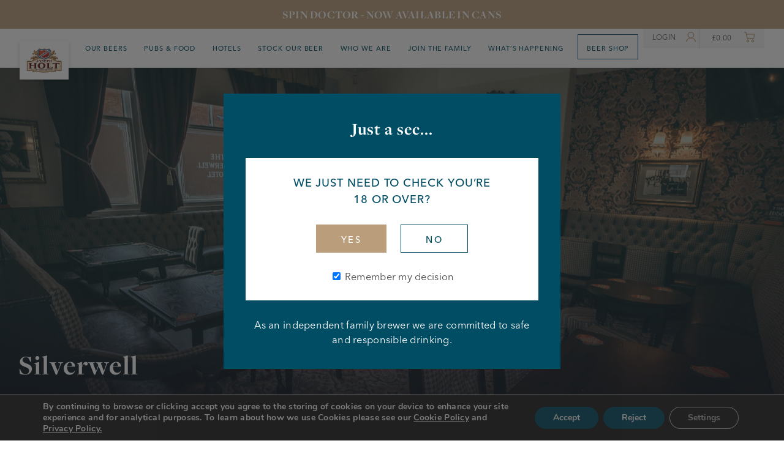

--- FILE ---
content_type: text/html; charset=UTF-8
request_url: https://www.joseph-holt.com/pubs/silverwell
body_size: 27388
content:
<!DOCTYPE html>
<html dir="ltr" lang="en-GB" prefix="og: https://ogp.me/ns#" class="no-js">
	<head>
		<script src="https://www.joseph-holt.com/wp-content/themes/josephholt-theme/js/modernizer.min.js"></script>
		<script src="https://www.joseph-holt.com/wp-content/themes/josephholt-theme/js/hotels.js"></script>
		<link rel="stylesheet" href="https://use.typekit.net/ltm3zou.css">
	    <meta charset="UTF-8">
	    <meta http-equiv="X-UA-Compatible" content="IE=edge">
<script type="text/javascript">
/* <![CDATA[ */
 var gform;gform||(document.addEventListener("gform_main_scripts_loaded",function(){gform.scriptsLoaded=!0}),document.addEventListener("gform/theme/scripts_loaded",function(){gform.themeScriptsLoaded=!0}),window.addEventListener("DOMContentLoaded",function(){gform.domLoaded=!0}),gform={domLoaded:!1,scriptsLoaded:!1,themeScriptsLoaded:!1,isFormEditor:()=>"function"==typeof InitializeEditor,callIfLoaded:function(o){return!(!gform.domLoaded||!gform.scriptsLoaded||!gform.themeScriptsLoaded&&!gform.isFormEditor()||(gform.isFormEditor()&&console.warn("The use of gform.initializeOnLoaded() is deprecated in the form editor context and will be removed in Gravity Forms 3.1."),o(),0))},initializeOnLoaded:function(o){gform.callIfLoaded(o)||(document.addEventListener("gform_main_scripts_loaded",()=>{gform.scriptsLoaded=!0,gform.callIfLoaded(o)}),document.addEventListener("gform/theme/scripts_loaded",()=>{gform.themeScriptsLoaded=!0,gform.callIfLoaded(o)}),window.addEventListener("DOMContentLoaded",()=>{gform.domLoaded=!0,gform.callIfLoaded(o)}))},hooks:{action:{},filter:{}},addAction:function(o,r,e,t){gform.addHook("action",o,r,e,t)},addFilter:function(o,r,e,t){gform.addHook("filter",o,r,e,t)},doAction:function(o){gform.doHook("action",o,arguments)},applyFilters:function(o){return gform.doHook("filter",o,arguments)},removeAction:function(o,r){gform.removeHook("action",o,r)},removeFilter:function(o,r,e){gform.removeHook("filter",o,r,e)},addHook:function(o,r,e,t,n){null==gform.hooks[o][r]&&(gform.hooks[o][r]=[]);var d=gform.hooks[o][r];null==n&&(n=r+"_"+d.length),gform.hooks[o][r].push({tag:n,callable:e,priority:t=null==t?10:t})},doHook:function(r,o,e){var t;if(e=Array.prototype.slice.call(e,1),null!=gform.hooks[r][o]&&((o=gform.hooks[r][o]).sort(function(o,r){return o.priority-r.priority}),o.forEach(function(o){"function"!=typeof(t=o.callable)&&(t=window[t]),"action"==r?t.apply(null,e):e[0]=t.apply(null,e)})),"filter"==r)return e[0]},removeHook:function(o,r,t,n){var e;null!=gform.hooks[o][r]&&(e=(e=gform.hooks[o][r]).filter(function(o,r,e){return!!(null!=n&&n!=o.tag||null!=t&&t!=o.priority)}),gform.hooks[o][r]=e)}}); 
/* ]]> */
</script>

	    <meta name="viewport" content="width=device-width, initial-scale=1">
	    <meta name="format-detection" content="telephone=no">
	    	    	<title>Silverwell - Joseph Holt</title>
	    	    <!-- Favicons -->
		    <link rel="apple-touch-icon" sizes="180x180" href="https://www.joseph-holt.com/wp-content/themes/josephholt-theme/images/favicons/apple-touch-icon.png">
			<link rel="icon" type="image/png" sizes="32x32" href="https://www.joseph-holt.com/wp-content/themes/josephholt-theme/images/favicons/favicon-32x32.png">
			<link rel="icon" type="image/png" sizes="16x16" href="https://www.joseph-holt.com/wp-content/themes/josephholt-theme/images/favicons/favicon-16x16.png">
			<link rel="manifest" href="https://www.joseph-holt.com/wp-content/themes/josephholt-theme/images/favicons/site.webmanifest">
			<link rel="mask-icon" href="https://www.joseph-holt.com/wp-content/themes/josephholt-theme/images/favicons/safari-pinned-tab.svg" color="#5bbad5">
			<link rel="stylesheet" href="https://www.joseph-holt.com/wp-content/themes/josephholt-theme/css/hotels-section.css" >
			<link rel="stylesheet" href="https://www.joseph-holt.com/wp-content/themes/josephholt-theme/css/hotel-single.css" >
			<link rel="stylesheet" href="https://www.joseph-holt.com/wp-content/themes/josephholt-theme/css/pub-single.css" >
			<meta name="msapplication-TileColor" content="#004d64">
			<meta name="theme-color" content="#004d64">
		<!-- Favicons end -->
		
		<!-- All in One SEO 4.7.9.1 - aioseo.com -->
	<meta name="description" content="The Silverwell is one of Wigan&#039;s oldest and is situated in the heart of the Scholes. The former Tetley&#039;s house was added to the Joseph Holt estate over a decade ago and has since become a great community pub. This red-brick corner site pub is packed full of traditional features with a vault and lounge" />
	<meta name="robots" content="max-image-preview:large" />
	<link rel="canonical" href="https://www.joseph-holt.com/pubs/silverwell" />
	<meta name="generator" content="All in One SEO (AIOSEO) 4.7.9.1" />
		<meta property="og:locale" content="en_GB" />
		<meta property="og:site_name" content="Joseph Holt -" />
		<meta property="og:type" content="article" />
		<meta property="og:title" content="Silverwell - Joseph Holt" />
		<meta property="og:description" content="The Silverwell is one of Wigan&#039;s oldest and is situated in the heart of the Scholes. The former Tetley&#039;s house was added to the Joseph Holt estate over a decade ago and has since become a great community pub. This red-brick corner site pub is packed full of traditional features with a vault and lounge" />
		<meta property="og:url" content="https://www.joseph-holt.com/pubs/silverwell" />
		<meta property="article:published_time" content="2019-11-27T17:36:45+00:00" />
		<meta property="article:modified_time" content="2024-12-30T09:39:38+00:00" />
		<meta name="twitter:card" content="summary_large_image" />
		<meta name="twitter:title" content="Silverwell - Joseph Holt" />
		<meta name="twitter:description" content="The Silverwell is one of Wigan&#039;s oldest and is situated in the heart of the Scholes. The former Tetley&#039;s house was added to the Joseph Holt estate over a decade ago and has since become a great community pub. This red-brick corner site pub is packed full of traditional features with a vault and lounge" />
		<script type="application/ld+json" class="aioseo-schema">
			{"@context":"https:\/\/schema.org","@graph":[{"@type":"BreadcrumbList","@id":"https:\/\/www.joseph-holt.com\/pubs\/silverwell#breadcrumblist","itemListElement":[{"@type":"ListItem","@id":"https:\/\/www.joseph-holt.com\/#listItem","position":1,"name":"Home"}]},{"@type":"Organization","@id":"https:\/\/www.joseph-holt.com\/#organization","name":"Joseph Holt","url":"https:\/\/www.joseph-holt.com\/"},{"@type":"WebPage","@id":"https:\/\/www.joseph-holt.com\/pubs\/silverwell#webpage","url":"https:\/\/www.joseph-holt.com\/pubs\/silverwell","name":"Silverwell - Joseph Holt","description":"The Silverwell is one of Wigan's oldest and is situated in the heart of the Scholes. The former Tetley's house was added to the Joseph Holt estate over a decade ago and has since become a great community pub. This red-brick corner site pub is packed full of traditional features with a vault and lounge","inLanguage":"en-GB","isPartOf":{"@id":"https:\/\/www.joseph-holt.com\/#website"},"breadcrumb":{"@id":"https:\/\/www.joseph-holt.com\/pubs\/silverwell#breadcrumblist"},"datePublished":"2019-11-27T17:36:45+00:00","dateModified":"2024-12-30T09:39:38+00:00"},{"@type":"WebSite","@id":"https:\/\/www.joseph-holt.com\/#website","url":"https:\/\/www.joseph-holt.com\/","name":"Joseph Holt","inLanguage":"en-GB","publisher":{"@id":"https:\/\/www.joseph-holt.com\/#organization"}}]}
		</script>
		<!-- All in One SEO -->


	<!-- This site is optimized with the Yoast SEO plugin v26.8 - https://yoast.com/product/yoast-seo-wordpress/ -->
	<meta name="description" content="The Silverwell is a great community pub in Scholes, offering great beers and atmosphere for the locals and newcomers to love." />
	<link rel="canonical" href="https://www.joseph-holt.com/pubs/silverwell" />
	<meta property="og:locale" content="en_GB" />
	<meta property="og:type" content="article" />
	<meta property="og:title" content="Silverwell - Pubs in Scholes, Wigan" />
	<meta property="og:description" content="The Silverwell is a great community pub in Scholes, offering great beers and atmosphere for the locals and newcomers to love." />
	<meta property="og:url" content="https://www.joseph-holt.com/pubs/silverwell" />
	<meta property="og:site_name" content="Joseph Holt" />
	<meta property="article:publisher" content="https://www.facebook.com/josephholtbrewery/" />
	<meta property="article:modified_time" content="2024-12-30T09:39:38+00:00" />
	<meta property="og:image" content="https://www.joseph-holt.com/wp-content/uploads/2019/11/social-card-01.jpg" />
	<meta property="og:image:width" content="1200" />
	<meta property="og:image:height" content="628" />
	<meta property="og:image:type" content="image/jpeg" />
	<meta name="twitter:card" content="summary_large_image" />
	<meta name="twitter:site" content="@JosephHolt1849" />
	<script type="application/ld+json" class="yoast-schema-graph">{"@context":"https://schema.org","@graph":[{"@type":"WebPage","@id":"https://www.joseph-holt.com/pubs/silverwell","url":"https://www.joseph-holt.com/pubs/silverwell","name":"Silverwell - Pubs in Scholes, Wigan","isPartOf":{"@id":"https://www.joseph-holt.com/#website"},"datePublished":"2019-11-27T17:36:45+00:00","dateModified":"2024-12-30T09:39:38+00:00","description":"The Silverwell is a great community pub in Scholes, offering great beers and atmosphere for the locals and newcomers to love.","breadcrumb":{"@id":"https://www.joseph-holt.com/pubs/silverwell#breadcrumb"},"inLanguage":"en-GB","potentialAction":[{"@type":"ReadAction","target":["https://www.joseph-holt.com/pubs/silverwell"]}]},{"@type":"BreadcrumbList","@id":"https://www.joseph-holt.com/pubs/silverwell#breadcrumb","itemListElement":[{"@type":"ListItem","position":1,"name":"Home","item":"https://www.joseph-holt.com/"},{"@type":"ListItem","position":2,"name":"Silverwell"}]},{"@type":"WebSite","@id":"https://www.joseph-holt.com/#website","url":"https://www.joseph-holt.com/","name":"Joseph Holt","description":"","publisher":{"@id":"https://www.joseph-holt.com/#organization"},"potentialAction":[{"@type":"SearchAction","target":{"@type":"EntryPoint","urlTemplate":"https://www.joseph-holt.com/?s={search_term_string}"},"query-input":{"@type":"PropertyValueSpecification","valueRequired":true,"valueName":"search_term_string"}}],"inLanguage":"en-GB"},{"@type":"Organization","@id":"https://www.joseph-holt.com/#organization","name":"Joseph Holt","url":"https://www.joseph-holt.com/","logo":{"@type":"ImageObject","inLanguage":"en-GB","@id":"https://www.joseph-holt.com/#/schema/logo/image/","url":"https://www.joseph-holt.com/wp-content/uploads/2019/12/joseph-holt-logo.jpg","contentUrl":"https://www.joseph-holt.com/wp-content/uploads/2019/12/joseph-holt-logo.jpg","width":960,"height":960,"caption":"Joseph Holt"},"image":{"@id":"https://www.joseph-holt.com/#/schema/logo/image/"},"sameAs":["https://www.facebook.com/josephholtbrewery/","https://x.com/JosephHolt1849","https://www.instagram.com/josephholt/","https://www.linkedin.com/company/joseph-holt-ltd/"]}]}</script>
	<!-- / Yoast SEO plugin. -->


<link rel='dns-prefetch' href='//www.googletagmanager.com' />
<link rel='dns-prefetch' href='//maps.googleapis.com' />
<link rel='dns-prefetch' href='//cdnjs.cloudflare.com' />
<link rel="alternate" title="oEmbed (JSON)" type="application/json+oembed" href="https://www.joseph-holt.com/wp-json/oembed/1.0/embed?url=https%3A%2F%2Fwww.joseph-holt.com%2Fpubs%2Fsilverwell" />
<link rel="alternate" title="oEmbed (XML)" type="text/xml+oembed" href="https://www.joseph-holt.com/wp-json/oembed/1.0/embed?url=https%3A%2F%2Fwww.joseph-holt.com%2Fpubs%2Fsilverwell&#038;format=xml" />
		<!-- This site uses the Google Analytics by MonsterInsights plugin v9.11.1 - Using Analytics tracking - https://www.monsterinsights.com/ -->
							<script src="//www.googletagmanager.com/gtag/js?id=G-DYFBFGCCTQ"  data-cfasync="false" data-wpfc-render="false" type="text/javascript" async></script>
			<script data-cfasync="false" data-wpfc-render="false" type="text/javascript">
				var mi_version = '9.11.1';
				var mi_track_user = true;
				var mi_no_track_reason = '';
								var MonsterInsightsDefaultLocations = {"page_location":"https:\/\/www.joseph-holt.com\/pubs\/silverwell\/"};
								if ( typeof MonsterInsightsPrivacyGuardFilter === 'function' ) {
					var MonsterInsightsLocations = (typeof MonsterInsightsExcludeQuery === 'object') ? MonsterInsightsPrivacyGuardFilter( MonsterInsightsExcludeQuery ) : MonsterInsightsPrivacyGuardFilter( MonsterInsightsDefaultLocations );
				} else {
					var MonsterInsightsLocations = (typeof MonsterInsightsExcludeQuery === 'object') ? MonsterInsightsExcludeQuery : MonsterInsightsDefaultLocations;
				}

								var disableStrs = [
										'ga-disable-G-DYFBFGCCTQ',
									];

				/* Function to detect opted out users */
				function __gtagTrackerIsOptedOut() {
					for (var index = 0; index < disableStrs.length; index++) {
						if (document.cookie.indexOf(disableStrs[index] + '=true') > -1) {
							return true;
						}
					}

					return false;
				}

				/* Disable tracking if the opt-out cookie exists. */
				if (__gtagTrackerIsOptedOut()) {
					for (var index = 0; index < disableStrs.length; index++) {
						window[disableStrs[index]] = true;
					}
				}

				/* Opt-out function */
				function __gtagTrackerOptout() {
					for (var index = 0; index < disableStrs.length; index++) {
						document.cookie = disableStrs[index] + '=true; expires=Thu, 31 Dec 2099 23:59:59 UTC; path=/';
						window[disableStrs[index]] = true;
					}
				}

				if ('undefined' === typeof gaOptout) {
					function gaOptout() {
						__gtagTrackerOptout();
					}
				}
								window.dataLayer = window.dataLayer || [];

				window.MonsterInsightsDualTracker = {
					helpers: {},
					trackers: {},
				};
				if (mi_track_user) {
					function __gtagDataLayer() {
						dataLayer.push(arguments);
					}

					function __gtagTracker(type, name, parameters) {
						if (!parameters) {
							parameters = {};
						}

						if (parameters.send_to) {
							__gtagDataLayer.apply(null, arguments);
							return;
						}

						if (type === 'event') {
														parameters.send_to = monsterinsights_frontend.v4_id;
							var hookName = name;
							if (typeof parameters['event_category'] !== 'undefined') {
								hookName = parameters['event_category'] + ':' + name;
							}

							if (typeof MonsterInsightsDualTracker.trackers[hookName] !== 'undefined') {
								MonsterInsightsDualTracker.trackers[hookName](parameters);
							} else {
								__gtagDataLayer('event', name, parameters);
							}
							
						} else {
							__gtagDataLayer.apply(null, arguments);
						}
					}

					__gtagTracker('js', new Date());
					__gtagTracker('set', {
						'developer_id.dZGIzZG': true,
											});
					if ( MonsterInsightsLocations.page_location ) {
						__gtagTracker('set', MonsterInsightsLocations);
					}
										__gtagTracker('config', 'G-DYFBFGCCTQ', {"forceSSL":"true","link_attribution":"true"} );
										window.gtag = __gtagTracker;										(function () {
						/* https://developers.google.com/analytics/devguides/collection/analyticsjs/ */
						/* ga and __gaTracker compatibility shim. */
						var noopfn = function () {
							return null;
						};
						var newtracker = function () {
							return new Tracker();
						};
						var Tracker = function () {
							return null;
						};
						var p = Tracker.prototype;
						p.get = noopfn;
						p.set = noopfn;
						p.send = function () {
							var args = Array.prototype.slice.call(arguments);
							args.unshift('send');
							__gaTracker.apply(null, args);
						};
						var __gaTracker = function () {
							var len = arguments.length;
							if (len === 0) {
								return;
							}
							var f = arguments[len - 1];
							if (typeof f !== 'object' || f === null || typeof f.hitCallback !== 'function') {
								if ('send' === arguments[0]) {
									var hitConverted, hitObject = false, action;
									if ('event' === arguments[1]) {
										if ('undefined' !== typeof arguments[3]) {
											hitObject = {
												'eventAction': arguments[3],
												'eventCategory': arguments[2],
												'eventLabel': arguments[4],
												'value': arguments[5] ? arguments[5] : 1,
											}
										}
									}
									if ('pageview' === arguments[1]) {
										if ('undefined' !== typeof arguments[2]) {
											hitObject = {
												'eventAction': 'page_view',
												'page_path': arguments[2],
											}
										}
									}
									if (typeof arguments[2] === 'object') {
										hitObject = arguments[2];
									}
									if (typeof arguments[5] === 'object') {
										Object.assign(hitObject, arguments[5]);
									}
									if ('undefined' !== typeof arguments[1].hitType) {
										hitObject = arguments[1];
										if ('pageview' === hitObject.hitType) {
											hitObject.eventAction = 'page_view';
										}
									}
									if (hitObject) {
										action = 'timing' === arguments[1].hitType ? 'timing_complete' : hitObject.eventAction;
										hitConverted = mapArgs(hitObject);
										__gtagTracker('event', action, hitConverted);
									}
								}
								return;
							}

							function mapArgs(args) {
								var arg, hit = {};
								var gaMap = {
									'eventCategory': 'event_category',
									'eventAction': 'event_action',
									'eventLabel': 'event_label',
									'eventValue': 'event_value',
									'nonInteraction': 'non_interaction',
									'timingCategory': 'event_category',
									'timingVar': 'name',
									'timingValue': 'value',
									'timingLabel': 'event_label',
									'page': 'page_path',
									'location': 'page_location',
									'title': 'page_title',
									'referrer' : 'page_referrer',
								};
								for (arg in args) {
																		if (!(!args.hasOwnProperty(arg) || !gaMap.hasOwnProperty(arg))) {
										hit[gaMap[arg]] = args[arg];
									} else {
										hit[arg] = args[arg];
									}
								}
								return hit;
							}

							try {
								f.hitCallback();
							} catch (ex) {
							}
						};
						__gaTracker.create = newtracker;
						__gaTracker.getByName = newtracker;
						__gaTracker.getAll = function () {
							return [];
						};
						__gaTracker.remove = noopfn;
						__gaTracker.loaded = true;
						window['__gaTracker'] = __gaTracker;
					})();
									} else {
										console.log("");
					(function () {
						function __gtagTracker() {
							return null;
						}

						window['__gtagTracker'] = __gtagTracker;
						window['gtag'] = __gtagTracker;
					})();
									}
			</script>
							<!-- / Google Analytics by MonsterInsights -->
		<style id='wp-img-auto-sizes-contain-inline-css' type='text/css'>
img:is([sizes=auto i],[sizes^="auto," i]){contain-intrinsic-size:3000px 1500px}
/*# sourceURL=wp-img-auto-sizes-contain-inline-css */
</style>
<style id='wp-emoji-styles-inline-css' type='text/css'>

	img.wp-smiley, img.emoji {
		display: inline !important;
		border: none !important;
		box-shadow: none !important;
		height: 1em !important;
		width: 1em !important;
		margin: 0 0.07em !important;
		vertical-align: -0.1em !important;
		background: none !important;
		padding: 0 !important;
	}
/*# sourceURL=wp-emoji-styles-inline-css */
</style>
<style id='wp-block-library-inline-css' type='text/css'>
:root{--wp-block-synced-color:#7a00df;--wp-block-synced-color--rgb:122,0,223;--wp-bound-block-color:var(--wp-block-synced-color);--wp-editor-canvas-background:#ddd;--wp-admin-theme-color:#007cba;--wp-admin-theme-color--rgb:0,124,186;--wp-admin-theme-color-darker-10:#006ba1;--wp-admin-theme-color-darker-10--rgb:0,107,160.5;--wp-admin-theme-color-darker-20:#005a87;--wp-admin-theme-color-darker-20--rgb:0,90,135;--wp-admin-border-width-focus:2px}@media (min-resolution:192dpi){:root{--wp-admin-border-width-focus:1.5px}}.wp-element-button{cursor:pointer}:root .has-very-light-gray-background-color{background-color:#eee}:root .has-very-dark-gray-background-color{background-color:#313131}:root .has-very-light-gray-color{color:#eee}:root .has-very-dark-gray-color{color:#313131}:root .has-vivid-green-cyan-to-vivid-cyan-blue-gradient-background{background:linear-gradient(135deg,#00d084,#0693e3)}:root .has-purple-crush-gradient-background{background:linear-gradient(135deg,#34e2e4,#4721fb 50%,#ab1dfe)}:root .has-hazy-dawn-gradient-background{background:linear-gradient(135deg,#faaca8,#dad0ec)}:root .has-subdued-olive-gradient-background{background:linear-gradient(135deg,#fafae1,#67a671)}:root .has-atomic-cream-gradient-background{background:linear-gradient(135deg,#fdd79a,#004a59)}:root .has-nightshade-gradient-background{background:linear-gradient(135deg,#330968,#31cdcf)}:root .has-midnight-gradient-background{background:linear-gradient(135deg,#020381,#2874fc)}:root{--wp--preset--font-size--normal:16px;--wp--preset--font-size--huge:42px}.has-regular-font-size{font-size:1em}.has-larger-font-size{font-size:2.625em}.has-normal-font-size{font-size:var(--wp--preset--font-size--normal)}.has-huge-font-size{font-size:var(--wp--preset--font-size--huge)}.has-text-align-center{text-align:center}.has-text-align-left{text-align:left}.has-text-align-right{text-align:right}.has-fit-text{white-space:nowrap!important}#end-resizable-editor-section{display:none}.aligncenter{clear:both}.items-justified-left{justify-content:flex-start}.items-justified-center{justify-content:center}.items-justified-right{justify-content:flex-end}.items-justified-space-between{justify-content:space-between}.screen-reader-text{border:0;clip-path:inset(50%);height:1px;margin:-1px;overflow:hidden;padding:0;position:absolute;width:1px;word-wrap:normal!important}.screen-reader-text:focus{background-color:#ddd;clip-path:none;color:#444;display:block;font-size:1em;height:auto;left:5px;line-height:normal;padding:15px 23px 14px;text-decoration:none;top:5px;width:auto;z-index:100000}html :where(.has-border-color){border-style:solid}html :where([style*=border-top-color]){border-top-style:solid}html :where([style*=border-right-color]){border-right-style:solid}html :where([style*=border-bottom-color]){border-bottom-style:solid}html :where([style*=border-left-color]){border-left-style:solid}html :where([style*=border-width]){border-style:solid}html :where([style*=border-top-width]){border-top-style:solid}html :where([style*=border-right-width]){border-right-style:solid}html :where([style*=border-bottom-width]){border-bottom-style:solid}html :where([style*=border-left-width]){border-left-style:solid}html :where(img[class*=wp-image-]){height:auto;max-width:100%}:where(figure){margin:0 0 1em}html :where(.is-position-sticky){--wp-admin--admin-bar--position-offset:var(--wp-admin--admin-bar--height,0px)}@media screen and (max-width:600px){html :where(.is-position-sticky){--wp-admin--admin-bar--position-offset:0px}}

/*# sourceURL=wp-block-library-inline-css */
</style><link rel='stylesheet' id='wc-blocks-style-css' href='https://www.joseph-holt.com/wp-content/plugins/woocommerce/assets/client/blocks/wc-blocks.css?ver=wc-10.2.3' type='text/css' media='all' />
<style id='global-styles-inline-css' type='text/css'>
:root{--wp--preset--aspect-ratio--square: 1;--wp--preset--aspect-ratio--4-3: 4/3;--wp--preset--aspect-ratio--3-4: 3/4;--wp--preset--aspect-ratio--3-2: 3/2;--wp--preset--aspect-ratio--2-3: 2/3;--wp--preset--aspect-ratio--16-9: 16/9;--wp--preset--aspect-ratio--9-16: 9/16;--wp--preset--color--black: #000000;--wp--preset--color--cyan-bluish-gray: #abb8c3;--wp--preset--color--white: #ffffff;--wp--preset--color--pale-pink: #f78da7;--wp--preset--color--vivid-red: #cf2e2e;--wp--preset--color--luminous-vivid-orange: #ff6900;--wp--preset--color--luminous-vivid-amber: #fcb900;--wp--preset--color--light-green-cyan: #7bdcb5;--wp--preset--color--vivid-green-cyan: #00d084;--wp--preset--color--pale-cyan-blue: #8ed1fc;--wp--preset--color--vivid-cyan-blue: #0693e3;--wp--preset--color--vivid-purple: #9b51e0;--wp--preset--gradient--vivid-cyan-blue-to-vivid-purple: linear-gradient(135deg,rgb(6,147,227) 0%,rgb(155,81,224) 100%);--wp--preset--gradient--light-green-cyan-to-vivid-green-cyan: linear-gradient(135deg,rgb(122,220,180) 0%,rgb(0,208,130) 100%);--wp--preset--gradient--luminous-vivid-amber-to-luminous-vivid-orange: linear-gradient(135deg,rgb(252,185,0) 0%,rgb(255,105,0) 100%);--wp--preset--gradient--luminous-vivid-orange-to-vivid-red: linear-gradient(135deg,rgb(255,105,0) 0%,rgb(207,46,46) 100%);--wp--preset--gradient--very-light-gray-to-cyan-bluish-gray: linear-gradient(135deg,rgb(238,238,238) 0%,rgb(169,184,195) 100%);--wp--preset--gradient--cool-to-warm-spectrum: linear-gradient(135deg,rgb(74,234,220) 0%,rgb(151,120,209) 20%,rgb(207,42,186) 40%,rgb(238,44,130) 60%,rgb(251,105,98) 80%,rgb(254,248,76) 100%);--wp--preset--gradient--blush-light-purple: linear-gradient(135deg,rgb(255,206,236) 0%,rgb(152,150,240) 100%);--wp--preset--gradient--blush-bordeaux: linear-gradient(135deg,rgb(254,205,165) 0%,rgb(254,45,45) 50%,rgb(107,0,62) 100%);--wp--preset--gradient--luminous-dusk: linear-gradient(135deg,rgb(255,203,112) 0%,rgb(199,81,192) 50%,rgb(65,88,208) 100%);--wp--preset--gradient--pale-ocean: linear-gradient(135deg,rgb(255,245,203) 0%,rgb(182,227,212) 50%,rgb(51,167,181) 100%);--wp--preset--gradient--electric-grass: linear-gradient(135deg,rgb(202,248,128) 0%,rgb(113,206,126) 100%);--wp--preset--gradient--midnight: linear-gradient(135deg,rgb(2,3,129) 0%,rgb(40,116,252) 100%);--wp--preset--font-size--small: 13px;--wp--preset--font-size--medium: 20px;--wp--preset--font-size--large: 36px;--wp--preset--font-size--x-large: 42px;--wp--preset--spacing--20: 0.44rem;--wp--preset--spacing--30: 0.67rem;--wp--preset--spacing--40: 1rem;--wp--preset--spacing--50: 1.5rem;--wp--preset--spacing--60: 2.25rem;--wp--preset--spacing--70: 3.38rem;--wp--preset--spacing--80: 5.06rem;--wp--preset--shadow--natural: 6px 6px 9px rgba(0, 0, 0, 0.2);--wp--preset--shadow--deep: 12px 12px 50px rgba(0, 0, 0, 0.4);--wp--preset--shadow--sharp: 6px 6px 0px rgba(0, 0, 0, 0.2);--wp--preset--shadow--outlined: 6px 6px 0px -3px rgb(255, 255, 255), 6px 6px rgb(0, 0, 0);--wp--preset--shadow--crisp: 6px 6px 0px rgb(0, 0, 0);}:where(.is-layout-flex){gap: 0.5em;}:where(.is-layout-grid){gap: 0.5em;}body .is-layout-flex{display: flex;}.is-layout-flex{flex-wrap: wrap;align-items: center;}.is-layout-flex > :is(*, div){margin: 0;}body .is-layout-grid{display: grid;}.is-layout-grid > :is(*, div){margin: 0;}:where(.wp-block-columns.is-layout-flex){gap: 2em;}:where(.wp-block-columns.is-layout-grid){gap: 2em;}:where(.wp-block-post-template.is-layout-flex){gap: 1.25em;}:where(.wp-block-post-template.is-layout-grid){gap: 1.25em;}.has-black-color{color: var(--wp--preset--color--black) !important;}.has-cyan-bluish-gray-color{color: var(--wp--preset--color--cyan-bluish-gray) !important;}.has-white-color{color: var(--wp--preset--color--white) !important;}.has-pale-pink-color{color: var(--wp--preset--color--pale-pink) !important;}.has-vivid-red-color{color: var(--wp--preset--color--vivid-red) !important;}.has-luminous-vivid-orange-color{color: var(--wp--preset--color--luminous-vivid-orange) !important;}.has-luminous-vivid-amber-color{color: var(--wp--preset--color--luminous-vivid-amber) !important;}.has-light-green-cyan-color{color: var(--wp--preset--color--light-green-cyan) !important;}.has-vivid-green-cyan-color{color: var(--wp--preset--color--vivid-green-cyan) !important;}.has-pale-cyan-blue-color{color: var(--wp--preset--color--pale-cyan-blue) !important;}.has-vivid-cyan-blue-color{color: var(--wp--preset--color--vivid-cyan-blue) !important;}.has-vivid-purple-color{color: var(--wp--preset--color--vivid-purple) !important;}.has-black-background-color{background-color: var(--wp--preset--color--black) !important;}.has-cyan-bluish-gray-background-color{background-color: var(--wp--preset--color--cyan-bluish-gray) !important;}.has-white-background-color{background-color: var(--wp--preset--color--white) !important;}.has-pale-pink-background-color{background-color: var(--wp--preset--color--pale-pink) !important;}.has-vivid-red-background-color{background-color: var(--wp--preset--color--vivid-red) !important;}.has-luminous-vivid-orange-background-color{background-color: var(--wp--preset--color--luminous-vivid-orange) !important;}.has-luminous-vivid-amber-background-color{background-color: var(--wp--preset--color--luminous-vivid-amber) !important;}.has-light-green-cyan-background-color{background-color: var(--wp--preset--color--light-green-cyan) !important;}.has-vivid-green-cyan-background-color{background-color: var(--wp--preset--color--vivid-green-cyan) !important;}.has-pale-cyan-blue-background-color{background-color: var(--wp--preset--color--pale-cyan-blue) !important;}.has-vivid-cyan-blue-background-color{background-color: var(--wp--preset--color--vivid-cyan-blue) !important;}.has-vivid-purple-background-color{background-color: var(--wp--preset--color--vivid-purple) !important;}.has-black-border-color{border-color: var(--wp--preset--color--black) !important;}.has-cyan-bluish-gray-border-color{border-color: var(--wp--preset--color--cyan-bluish-gray) !important;}.has-white-border-color{border-color: var(--wp--preset--color--white) !important;}.has-pale-pink-border-color{border-color: var(--wp--preset--color--pale-pink) !important;}.has-vivid-red-border-color{border-color: var(--wp--preset--color--vivid-red) !important;}.has-luminous-vivid-orange-border-color{border-color: var(--wp--preset--color--luminous-vivid-orange) !important;}.has-luminous-vivid-amber-border-color{border-color: var(--wp--preset--color--luminous-vivid-amber) !important;}.has-light-green-cyan-border-color{border-color: var(--wp--preset--color--light-green-cyan) !important;}.has-vivid-green-cyan-border-color{border-color: var(--wp--preset--color--vivid-green-cyan) !important;}.has-pale-cyan-blue-border-color{border-color: var(--wp--preset--color--pale-cyan-blue) !important;}.has-vivid-cyan-blue-border-color{border-color: var(--wp--preset--color--vivid-cyan-blue) !important;}.has-vivid-purple-border-color{border-color: var(--wp--preset--color--vivid-purple) !important;}.has-vivid-cyan-blue-to-vivid-purple-gradient-background{background: var(--wp--preset--gradient--vivid-cyan-blue-to-vivid-purple) !important;}.has-light-green-cyan-to-vivid-green-cyan-gradient-background{background: var(--wp--preset--gradient--light-green-cyan-to-vivid-green-cyan) !important;}.has-luminous-vivid-amber-to-luminous-vivid-orange-gradient-background{background: var(--wp--preset--gradient--luminous-vivid-amber-to-luminous-vivid-orange) !important;}.has-luminous-vivid-orange-to-vivid-red-gradient-background{background: var(--wp--preset--gradient--luminous-vivid-orange-to-vivid-red) !important;}.has-very-light-gray-to-cyan-bluish-gray-gradient-background{background: var(--wp--preset--gradient--very-light-gray-to-cyan-bluish-gray) !important;}.has-cool-to-warm-spectrum-gradient-background{background: var(--wp--preset--gradient--cool-to-warm-spectrum) !important;}.has-blush-light-purple-gradient-background{background: var(--wp--preset--gradient--blush-light-purple) !important;}.has-blush-bordeaux-gradient-background{background: var(--wp--preset--gradient--blush-bordeaux) !important;}.has-luminous-dusk-gradient-background{background: var(--wp--preset--gradient--luminous-dusk) !important;}.has-pale-ocean-gradient-background{background: var(--wp--preset--gradient--pale-ocean) !important;}.has-electric-grass-gradient-background{background: var(--wp--preset--gradient--electric-grass) !important;}.has-midnight-gradient-background{background: var(--wp--preset--gradient--midnight) !important;}.has-small-font-size{font-size: var(--wp--preset--font-size--small) !important;}.has-medium-font-size{font-size: var(--wp--preset--font-size--medium) !important;}.has-large-font-size{font-size: var(--wp--preset--font-size--large) !important;}.has-x-large-font-size{font-size: var(--wp--preset--font-size--x-large) !important;}
/*# sourceURL=global-styles-inline-css */
</style>

<style id='classic-theme-styles-inline-css' type='text/css'>
/*! This file is auto-generated */
.wp-block-button__link{color:#fff;background-color:#32373c;border-radius:9999px;box-shadow:none;text-decoration:none;padding:calc(.667em + 2px) calc(1.333em + 2px);font-size:1.125em}.wp-block-file__button{background:#32373c;color:#fff;text-decoration:none}
/*# sourceURL=/wp-includes/css/classic-themes.min.css */
</style>
<link rel='stylesheet' id='wc-gift-cards-blocks-integration-css' href='https://www.joseph-holt.com/wp-content/plugins/woocommerce-gift-cards/assets/dist/frontend/blocks.css?ver=2.3.0' type='text/css' media='all' />
<link rel='stylesheet' id='woocommerce-layout-css' href='https://www.joseph-holt.com/wp-content/plugins/woocommerce/assets/css/woocommerce-layout.css?ver=10.2.3' type='text/css' media='all' />
<link rel='stylesheet' id='woocommerce-smallscreen-css' href='https://www.joseph-holt.com/wp-content/plugins/woocommerce/assets/css/woocommerce-smallscreen.css?ver=10.2.3' type='text/css' media='only screen and (max-width: 768px)' />
<link rel='stylesheet' id='woocommerce-general-css' href='https://www.joseph-holt.com/wp-content/plugins/woocommerce/assets/css/woocommerce.css?ver=10.2.3' type='text/css' media='all' />
<style id='woocommerce-inline-inline-css' type='text/css'>
.woocommerce form .form-row .required { visibility: visible; }
/*# sourceURL=woocommerce-inline-inline-css */
</style>
<link rel='stylesheet' id='wc-mnm-frontend-css' href='https://www.joseph-holt.com/wp-content/plugins/woocommerce-mix-and-match-products/assets/css/frontend/mnm-frontend.min.css?ver=2.7.8' type='text/css' media='all' />
<link rel='stylesheet' id='wc-gc-css-css' href='https://www.joseph-holt.com/wp-content/plugins/woocommerce-gift-cards/assets/css/frontend/woocommerce.css?ver=2.3.0' type='text/css' media='all' />
<link rel='stylesheet' id='brands-styles-css' href='https://www.joseph-holt.com/wp-content/plugins/woocommerce/assets/css/brands.css?ver=10.2.3' type='text/css' media='all' />
<link rel='stylesheet' id='main_css-css' href='https://www.joseph-holt.com/wp-content/themes/josephholt-theme/style.css?ver=6.9' type='text/css' media='all' />
<link rel='stylesheet' id='additional_css-css' href='https://www.joseph-holt.com/wp-content/themes/josephholt-theme/css/additional.css?ver=1769523204' type='text/css' media='all' />
<link rel='stylesheet' id='animate_css-css' href='https://www.joseph-holt.com/wp-content/themes/josephholt-theme/css/animate.min.css?ver=1.0.39' type='text/css' media='all' />
<link rel='stylesheet' id='owl_carousel-css' href='https://cdnjs.cloudflare.com/ajax/libs/OwlCarousel2/2.3.4/assets/owl.carousel.min.css?ver=6.9' type='text/css' media='all' />
<link rel='stylesheet' id='wc-mnm-checkout-blocks-css' href='https://www.joseph-holt.com/wp-content/plugins/woocommerce-mix-and-match-products/assets/css/frontend/blocks/checkout-blocks.css?ver=2.7.8' type='text/css' media='all' />
<link rel='stylesheet' id='woo_discount_pro_style-css' href='https://www.joseph-holt.com/wp-content/plugins/woo-discount-rules-pro/Assets/Css/awdr_style.css?ver=2.6.3' type='text/css' media='all' />
<link rel='stylesheet' id='moove_gdpr_frontend-css' href='https://www.joseph-holt.com/wp-content/plugins/gdpr-cookie-compliance/dist/styles/gdpr-main.css?ver=5.0.9' type='text/css' media='all' />
<style id='moove_gdpr_frontend-inline-css' type='text/css'>
#moove_gdpr_cookie_modal,#moove_gdpr_cookie_info_bar,.gdpr_cookie_settings_shortcode_content{font-family:&#039;Nunito&#039;,sans-serif}#moove_gdpr_save_popup_settings_button{background-color:#373737;color:#fff}#moove_gdpr_save_popup_settings_button:hover{background-color:#000}#moove_gdpr_cookie_info_bar .moove-gdpr-info-bar-container .moove-gdpr-info-bar-content a.mgbutton,#moove_gdpr_cookie_info_bar .moove-gdpr-info-bar-container .moove-gdpr-info-bar-content button.mgbutton{background-color:#004d64}#moove_gdpr_cookie_modal .moove-gdpr-modal-content .moove-gdpr-modal-footer-content .moove-gdpr-button-holder a.mgbutton,#moove_gdpr_cookie_modal .moove-gdpr-modal-content .moove-gdpr-modal-footer-content .moove-gdpr-button-holder button.mgbutton,.gdpr_cookie_settings_shortcode_content .gdpr-shr-button.button-green{background-color:#004d64;border-color:#004d64}#moove_gdpr_cookie_modal .moove-gdpr-modal-content .moove-gdpr-modal-footer-content .moove-gdpr-button-holder a.mgbutton:hover,#moove_gdpr_cookie_modal .moove-gdpr-modal-content .moove-gdpr-modal-footer-content .moove-gdpr-button-holder button.mgbutton:hover,.gdpr_cookie_settings_shortcode_content .gdpr-shr-button.button-green:hover{background-color:#fff;color:#004d64}#moove_gdpr_cookie_modal .moove-gdpr-modal-content .moove-gdpr-modal-close i,#moove_gdpr_cookie_modal .moove-gdpr-modal-content .moove-gdpr-modal-close span.gdpr-icon{background-color:#004d64;border:1px solid #004d64}#moove_gdpr_cookie_info_bar span.moove-gdpr-infobar-allow-all.focus-g,#moove_gdpr_cookie_info_bar span.moove-gdpr-infobar-allow-all:focus,#moove_gdpr_cookie_info_bar button.moove-gdpr-infobar-allow-all.focus-g,#moove_gdpr_cookie_info_bar button.moove-gdpr-infobar-allow-all:focus,#moove_gdpr_cookie_info_bar span.moove-gdpr-infobar-reject-btn.focus-g,#moove_gdpr_cookie_info_bar span.moove-gdpr-infobar-reject-btn:focus,#moove_gdpr_cookie_info_bar button.moove-gdpr-infobar-reject-btn.focus-g,#moove_gdpr_cookie_info_bar button.moove-gdpr-infobar-reject-btn:focus,#moove_gdpr_cookie_info_bar span.change-settings-button.focus-g,#moove_gdpr_cookie_info_bar span.change-settings-button:focus,#moove_gdpr_cookie_info_bar button.change-settings-button.focus-g,#moove_gdpr_cookie_info_bar button.change-settings-button:focus{-webkit-box-shadow:0 0 1px 3px #004d64;-moz-box-shadow:0 0 1px 3px #004d64;box-shadow:0 0 1px 3px #004d64}#moove_gdpr_cookie_modal .moove-gdpr-modal-content .moove-gdpr-modal-close i:hover,#moove_gdpr_cookie_modal .moove-gdpr-modal-content .moove-gdpr-modal-close span.gdpr-icon:hover,#moove_gdpr_cookie_info_bar span[data-href]>u.change-settings-button{color:#004d64}#moove_gdpr_cookie_modal .moove-gdpr-modal-content .moove-gdpr-modal-left-content #moove-gdpr-menu li.menu-item-selected a span.gdpr-icon,#moove_gdpr_cookie_modal .moove-gdpr-modal-content .moove-gdpr-modal-left-content #moove-gdpr-menu li.menu-item-selected button span.gdpr-icon{color:inherit}#moove_gdpr_cookie_modal .moove-gdpr-modal-content .moove-gdpr-modal-left-content #moove-gdpr-menu li a span.gdpr-icon,#moove_gdpr_cookie_modal .moove-gdpr-modal-content .moove-gdpr-modal-left-content #moove-gdpr-menu li button span.gdpr-icon{color:inherit}#moove_gdpr_cookie_modal .gdpr-acc-link{line-height:0;font-size:0;color:transparent;position:absolute}#moove_gdpr_cookie_modal .moove-gdpr-modal-content .moove-gdpr-modal-close:hover i,#moove_gdpr_cookie_modal .moove-gdpr-modal-content .moove-gdpr-modal-left-content #moove-gdpr-menu li a,#moove_gdpr_cookie_modal .moove-gdpr-modal-content .moove-gdpr-modal-left-content #moove-gdpr-menu li button,#moove_gdpr_cookie_modal .moove-gdpr-modal-content .moove-gdpr-modal-left-content #moove-gdpr-menu li button i,#moove_gdpr_cookie_modal .moove-gdpr-modal-content .moove-gdpr-modal-left-content #moove-gdpr-menu li a i,#moove_gdpr_cookie_modal .moove-gdpr-modal-content .moove-gdpr-tab-main .moove-gdpr-tab-main-content a:hover,#moove_gdpr_cookie_info_bar.moove-gdpr-dark-scheme .moove-gdpr-info-bar-container .moove-gdpr-info-bar-content a.mgbutton:hover,#moove_gdpr_cookie_info_bar.moove-gdpr-dark-scheme .moove-gdpr-info-bar-container .moove-gdpr-info-bar-content button.mgbutton:hover,#moove_gdpr_cookie_info_bar.moove-gdpr-dark-scheme .moove-gdpr-info-bar-container .moove-gdpr-info-bar-content a:hover,#moove_gdpr_cookie_info_bar.moove-gdpr-dark-scheme .moove-gdpr-info-bar-container .moove-gdpr-info-bar-content button:hover,#moove_gdpr_cookie_info_bar.moove-gdpr-dark-scheme .moove-gdpr-info-bar-container .moove-gdpr-info-bar-content span.change-settings-button:hover,#moove_gdpr_cookie_info_bar.moove-gdpr-dark-scheme .moove-gdpr-info-bar-container .moove-gdpr-info-bar-content button.change-settings-button:hover,#moove_gdpr_cookie_info_bar.moove-gdpr-dark-scheme .moove-gdpr-info-bar-container .moove-gdpr-info-bar-content u.change-settings-button:hover,#moove_gdpr_cookie_info_bar span[data-href]>u.change-settings-button,#moove_gdpr_cookie_info_bar.moove-gdpr-dark-scheme .moove-gdpr-info-bar-container .moove-gdpr-info-bar-content a.mgbutton.focus-g,#moove_gdpr_cookie_info_bar.moove-gdpr-dark-scheme .moove-gdpr-info-bar-container .moove-gdpr-info-bar-content button.mgbutton.focus-g,#moove_gdpr_cookie_info_bar.moove-gdpr-dark-scheme .moove-gdpr-info-bar-container .moove-gdpr-info-bar-content a.focus-g,#moove_gdpr_cookie_info_bar.moove-gdpr-dark-scheme .moove-gdpr-info-bar-container .moove-gdpr-info-bar-content button.focus-g,#moove_gdpr_cookie_info_bar.moove-gdpr-dark-scheme .moove-gdpr-info-bar-container .moove-gdpr-info-bar-content a.mgbutton:focus,#moove_gdpr_cookie_info_bar.moove-gdpr-dark-scheme .moove-gdpr-info-bar-container .moove-gdpr-info-bar-content button.mgbutton:focus,#moove_gdpr_cookie_info_bar.moove-gdpr-dark-scheme .moove-gdpr-info-bar-container .moove-gdpr-info-bar-content a:focus,#moove_gdpr_cookie_info_bar.moove-gdpr-dark-scheme .moove-gdpr-info-bar-container .moove-gdpr-info-bar-content button:focus,#moove_gdpr_cookie_info_bar.moove-gdpr-dark-scheme .moove-gdpr-info-bar-container .moove-gdpr-info-bar-content span.change-settings-button.focus-g,span.change-settings-button:focus,button.change-settings-button.focus-g,button.change-settings-button:focus,#moove_gdpr_cookie_info_bar.moove-gdpr-dark-scheme .moove-gdpr-info-bar-container .moove-gdpr-info-bar-content u.change-settings-button.focus-g,#moove_gdpr_cookie_info_bar.moove-gdpr-dark-scheme .moove-gdpr-info-bar-container .moove-gdpr-info-bar-content u.change-settings-button:focus{color:#004d64}#moove_gdpr_cookie_modal .moove-gdpr-branding.focus-g span,#moove_gdpr_cookie_modal .moove-gdpr-modal-content .moove-gdpr-tab-main a.focus-g,#moove_gdpr_cookie_modal .moove-gdpr-modal-content .moove-gdpr-tab-main .gdpr-cd-details-toggle.focus-g{color:#004d64}#moove_gdpr_cookie_modal.gdpr_lightbox-hide{display:none}
/*# sourceURL=moove_gdpr_frontend-inline-css */
</style>
<script type="text/javascript" id="woocommerce-google-analytics-integration-gtag-js-after">
/* <![CDATA[ */
/* Google Analytics for WooCommerce (gtag.js) */
					window.dataLayer = window.dataLayer || [];
					function gtag(){dataLayer.push(arguments);}
					// Set up default consent state.
					for ( const mode of [{"analytics_storage":"denied","ad_storage":"denied","ad_user_data":"denied","ad_personalization":"denied","region":["AT","BE","BG","HR","CY","CZ","DK","EE","FI","FR","DE","GR","HU","IS","IE","IT","LV","LI","LT","LU","MT","NL","NO","PL","PT","RO","SK","SI","ES","SE","GB","CH"]}] || [] ) {
						gtag( "consent", "default", { "wait_for_update": 500, ...mode } );
					}
					gtag("js", new Date());
					gtag("set", "developer_id.dOGY3NW", true);
					gtag("config", "UA-42366198-1", {"track_404":true,"allow_google_signals":false,"logged_in":false,"linker":{"domains":[],"allow_incoming":false},"custom_map":{"dimension1":"logged_in"}});
//# sourceURL=woocommerce-google-analytics-integration-gtag-js-after
/* ]]> */
</script>
<script type="text/javascript" src="https://www.joseph-holt.com/wp-content/plugins/google-analytics-for-wordpress/assets/js/frontend-gtag.min.js?ver=9.11.1" id="monsterinsights-frontend-script-js" async="async" data-wp-strategy="async"></script>
<script data-cfasync="false" data-wpfc-render="false" type="text/javascript" id='monsterinsights-frontend-script-js-extra'>/* <![CDATA[ */
var monsterinsights_frontend = {"js_events_tracking":"true","download_extensions":"doc,pdf,ppt,zip,xls,docx,pptx,xlsx","inbound_paths":"[{\"path\":\"\\\/go\\\/\",\"label\":\"affiliate\"},{\"path\":\"\\\/recommend\\\/\",\"label\":\"affiliate\"}]","home_url":"https:\/\/www.joseph-holt.com","hash_tracking":"false","v4_id":"G-DYFBFGCCTQ"};/* ]]> */
</script>
<script type="text/javascript" src="https://www.joseph-holt.com/wp-content/plugins/stop-user-enumeration/frontend/js/frontend.js?ver=1.7" id="stop-user-enumeration-js" defer="defer" data-wp-strategy="defer"></script>
<script type="text/javascript" src="https://www.joseph-holt.com/wp/wp-includes/js/jquery/jquery.min.js?ver=3.7.1" id="jquery-core-js"></script>
<script type="text/javascript" src="https://www.joseph-holt.com/wp/wp-includes/js/jquery/jquery-migrate.min.js?ver=3.4.1" id="jquery-migrate-js"></script>
<script type="text/javascript" src="https://www.joseph-holt.com/wp-content/plugins/woocommerce/assets/js/jquery-blockui/jquery.blockUI.min.js?ver=2.7.0-wc.10.2.3" id="jquery-blockui-js" defer="defer" data-wp-strategy="defer"></script>
<script type="text/javascript" id="wc-add-to-cart-js-extra">
/* <![CDATA[ */
var wc_add_to_cart_params = {"ajax_url":"/wp/wp-admin/admin-ajax.php","wc_ajax_url":"/?wc-ajax=%%endpoint%%","i18n_view_cart":"View basket","cart_url":"https://www.joseph-holt.com/basket","is_cart":"","cart_redirect_after_add":"no"};
//# sourceURL=wc-add-to-cart-js-extra
/* ]]> */
</script>
<script type="text/javascript" src="https://www.joseph-holt.com/wp-content/plugins/woocommerce/assets/js/frontend/add-to-cart.min.js?ver=10.2.3" id="wc-add-to-cart-js" defer="defer" data-wp-strategy="defer"></script>
<script type="text/javascript" src="https://www.joseph-holt.com/wp-content/plugins/woocommerce/assets/js/js-cookie/js.cookie.min.js?ver=2.1.4-wc.10.2.3" id="js-cookie-js" defer="defer" data-wp-strategy="defer"></script>
<script type="text/javascript" id="woocommerce-js-extra">
/* <![CDATA[ */
var woocommerce_params = {"ajax_url":"/wp/wp-admin/admin-ajax.php","wc_ajax_url":"/?wc-ajax=%%endpoint%%","i18n_password_show":"Show password","i18n_password_hide":"Hide password"};
//# sourceURL=woocommerce-js-extra
/* ]]> */
</script>
<script type="text/javascript" src="https://www.joseph-holt.com/wp-content/plugins/woocommerce/assets/js/frontend/woocommerce.min.js?ver=10.2.3" id="woocommerce-js" defer="defer" data-wp-strategy="defer"></script>
<script type="text/javascript" id="WCPAY_ASSETS-js-extra">
/* <![CDATA[ */
var wcpayAssets = {"url":"https://www.joseph-holt.com/wp-content/plugins/woocommerce-payments/dist/"};
//# sourceURL=WCPAY_ASSETS-js-extra
/* ]]> */
</script>
<link rel="https://api.w.org/" href="https://www.joseph-holt.com/wp-json/" /><link rel="EditURI" type="application/rsd+xml" title="RSD" href="https://www.joseph-holt.com/wp/xmlrpc.php?rsd" />
<meta name="generator" content="WordPress 6.9" />
<meta name="generator" content="WooCommerce 10.2.3" />
<link rel='shortlink' href='https://www.joseph-holt.com/?p=2471' />
<meta name="p:domain_verify" content="e15379c4dc4f321026e8ccd85dc24e4b"/>
<!-- Global site tag (gtag.js) - Google Analytics -->
<script async src="https://www.googletagmanager.com/gtag/js?id=UA-42366198-1"></script>
<script>
  window.dataLayer = window.dataLayer || [];
  function gtag(){dataLayer.push(arguments);}
  gtag('js', new Date());

  gtag('config', 'UA-42366198-1');
</script><!-- Stream WordPress user activity plugin v4.1.1 -->
	<noscript><style>.woocommerce-product-gallery{ opacity: 1 !important; }</style></noscript>
	<link rel="icon" href="https://www.joseph-holt.com/wp-content/uploads/2019/11/cropped-JH-favicon-01-01-32x32.png" sizes="32x32" />
<link rel="icon" href="https://www.joseph-holt.com/wp-content/uploads/2019/11/cropped-JH-favicon-01-01-192x192.png" sizes="192x192" />
<link rel="apple-touch-icon" href="https://www.joseph-holt.com/wp-content/uploads/2019/11/cropped-JH-favicon-01-01-180x180.png" />
<meta name="msapplication-TileImage" content="https://www.joseph-holt.com/wp-content/uploads/2019/11/cropped-JH-favicon-01-01-270x270.png" />
					<script type="application/ld+json">{ "@context": "http://schema.org",
"@graph": [ { "@type": "Product",
"name": "The Silverwell",
"brand": "Joseph Holt",
"image": "https://www.joseph-holt.com/wp-content/uploads/2019/11/Silverwell_IndexImage.jpg",
"description": "The Silverwell is a great community pub in Scholes, offering great beers and atmosphere for the locals and newcomers to love.",
"aggregateRating":  {"@type": "AggregateRating",  "ratingValue": "4.4",  "reviewCount": "129"  },
  "geo": {
    "@type": "GeoCoordinates",
    "latitude": "53.543830",
    "longitude": "-2.619380"
  }
}
]
}</script>
		
		<!-- Meta Pixel Code -->
		<script>
		!function(f,b,e,v,n,t,s)
		{if(f.fbq)return;n=f.fbq=function(){n.callMethod?
		n.callMethod.apply(n,arguments):n.queue.push(arguments)};
		if(!f._fbq)f._fbq=n;n.push=n;n.loaded=!0;n.version='2.0';
		n.queue=[];t=b.createElement(e);t.async=!0;
		t.src=v;s=b.getElementsByTagName(e)[0];
		s.parentNode.insertBefore(t,s)}(window, document,'script',
		'https://connect.facebook.net/en_US/fbevents.js');
		fbq('init', '327952659716005');
		fbq('track', 'PageView');
		</script>
		<noscript><img height="1" width="1" style="display:none"
		src="https://www.facebook.com/tr?id=327952659716005&ev=PageView&noscript=1"
		/></noscript>
		<!-- End Meta Pixel Code -->

		<script type="text/javascript" src="https://tracking.atreemo.com/Scripts/TrackingInit.js"></script>
		<script type="text/javascript">
		AtreemoTrackingLbr.init(["Joseph Holt", "https://Josephholt.webecast.atreemo.uk"])
		</script>
		<script type="text/javascript" src="https://tracking.atreemo.com/Scripts/Tracking.js"></script>

  	<link rel='stylesheet' id='wc-stripe-blocks-checkout-style-css' href='https://www.joseph-holt.com/wp-content/plugins/woocommerce-gateway-stripe/build/upe-blocks.css?ver=cd8a631b1218abad291e' type='text/css' media='all' />
<link rel='stylesheet' id='gforms_reset_css-css' href='https://www.joseph-holt.com/wp-content/plugins/gravityforms/legacy/css/formreset.min.css?ver=2.9.3' type='text/css' media='all' />
<link rel='stylesheet' id='gforms_formsmain_css-css' href='https://www.joseph-holt.com/wp-content/plugins/gravityforms/legacy/css/formsmain.min.css?ver=2.9.3' type='text/css' media='all' />
<link rel='stylesheet' id='gforms_ready_class_css-css' href='https://www.joseph-holt.com/wp-content/plugins/gravityforms/legacy/css/readyclass.min.css?ver=2.9.3' type='text/css' media='all' />
<link rel='stylesheet' id='gforms_browsers_css-css' href='https://www.joseph-holt.com/wp-content/plugins/gravityforms/legacy/css/browsers.min.css?ver=2.9.3' type='text/css' media='all' />
</head>
  	<body class="wp-singular pubs-template-default single single-pubs postid-2471 wp-theme-josephholt-theme theme-josephholt-theme woocommerce-no-js">
  		<div id="content-wrapper" class="wow fadeIn temp-hide" data-wow-duration="1.5s">

				
  			<header id="sitewide-header" class="site-banner">

					    <div id="site-banner">
      <a href="https://www.joseph-holt.com/shop/spin-doctor-lager-cans">      SPIN DOCTOR - NOW AVAILABLE IN CANS      </a>    </div>

	  			<div class="header-wrapper site-banner">

					
	  				<a class="logo" href="https://www.joseph-holt.com"><img src="https://www.joseph-holt.com/wp-content/themes/josephholt-theme/images/Joseph_Holt_Logo.png" alt="Joseph Holt Logo"></a>
	  				<span id="navbar-toggle" class="fal fa-bars"></span>
	  					  				<nav id="main-navigation">
	  					<ul>
	  						<li id="menu-item-200" class="menu-item menu-item-type-post_type_archive menu-item-object-beers menu-item-200"><a href="https://www.joseph-holt.com/our-beers">Our Beers</a></li>
<li id="menu-item-357" class="menu-item menu-item-type-post_type menu-item-object-page menu-item-357"><a href="https://www.joseph-holt.com/pubs">Pubs &#038; Food</a></li>
<li id="menu-item-24945" class="menu-item menu-item-type-post_type menu-item-object-page menu-item-24945"><a href="https://www.joseph-holt.com/hotels">Hotels</a></li>
<li id="menu-item-196" class="menu-item menu-item-type-post_type menu-item-object-page menu-item-196"><a href="https://www.joseph-holt.com/free-trade">Stock Our Beer</a></li>
<li id="menu-item-198" class="sub-nav-trigger menu-item menu-item-type-custom menu-item-object-custom menu-item-has-children menu-item-198"><a>Who We Are</a>
<ul class="sub-menu">
	<li id="menu-item-201" class="menu-item menu-item-type-post_type menu-item-object-page menu-item-201"><a href="https://www.joseph-holt.com/brewery">Brewery</a></li>
	<li id="menu-item-3373" class="menu-item menu-item-type-post_type menu-item-object-page menu-item-3373"><a href="https://www.joseph-holt.com/joseph-holt-values">Joseph Holt Values</a></li>
	<li id="menu-item-25627" class="menu-item menu-item-type-post_type menu-item-object-page menu-item-25627"><a href="https://www.joseph-holt.com/joseph-holt-history-175-years">175 years</a></li>
	<li id="menu-item-207" class="menu-item menu-item-type-post_type menu-item-object-page menu-item-207"><a href="https://www.joseph-holt.com/history-timeline">History &#038; Timeline</a></li>
	<li id="menu-item-208" class="menu-item menu-item-type-post_type menu-item-object-page menu-item-208"><a href="https://www.joseph-holt.com/charity">Charities</a></li>
	<li id="menu-item-3532" class="menu-item menu-item-type-post_type menu-item-object-page menu-item-3532"><a href="https://www.joseph-holt.com/family-aims">Family Aims</a></li>
	<li id="menu-item-25626" class="menu-item menu-item-type-post_type menu-item-object-page menu-item-25626"><a href="https://www.joseph-holt.com/history-of-bitter">The History of Bitter</a></li>
</ul>
</li>
<li id="menu-item-192" class="sub-nav-trigger menu-item menu-item-type-post_type menu-item-object-page menu-item-has-children menu-item-192"><a href="https://www.joseph-holt.com/opportunities">Join the Family</a>
<ul class="sub-menu">
	<li id="menu-item-3896" class="menu-item menu-item-type-custom menu-item-object-custom menu-item-3896"><a href="/job-opportunities">Job Opportunities</a></li>
	<li id="menu-item-3894" class="menu-item menu-item-type-post_type menu-item-object-page menu-item-3894"><a href="https://www.joseph-holt.com/opportunities/manage-a-pub">Manage a Pub</a></li>
	<li id="menu-item-3895" class="menu-item menu-item-type-post_type menu-item-object-page menu-item-3895"><a href="https://www.joseph-holt.com/opportunities/sell-your-pub">Sell a Pub</a></li>
	<li id="menu-item-16927" class="menu-item menu-item-type-post_type menu-item-object-page menu-item-16927"><a href="https://www.joseph-holt.com/testimonials">Testimonials</a></li>
</ul>
</li>
<li id="menu-item-6117" class="sub-nav-trigger menu-item menu-item-type-post_type menu-item-object-page menu-item-has-children menu-item-6117"><a href="https://www.joseph-holt.com/whats-on">What&#8217;s Happening</a>
<ul class="sub-menu">
	<li id="menu-item-29822" class="menu-item menu-item-type-post_type menu-item-object-page menu-item-29822"><a href="https://www.joseph-holt.com/christmas-at-joseph-holt">Christmas at Joseph Holt – 2025</a></li>
	<li id="menu-item-29292" class="menu-item menu-item-type-post_type menu-item-object-page menu-item-29292"><a href="https://www.joseph-holt.com/oasis-party-joseph-holt">Oasis at Joseph Holt</a></li>
	<li id="menu-item-5028" class="menu-item menu-item-type-post_type menu-item-object-page menu-item-5028"><a href="https://www.joseph-holt.com/competitions">Competitions</a></li>
	<li id="menu-item-4679" class="menu-item menu-item-type-post_type menu-item-object-page menu-item-4679"><a href="https://www.joseph-holt.com/jhclub">Joseph Holt Club</a></li>
	<li id="menu-item-197" class="menu-item menu-item-type-post_type menu-item-object-page current_page_parent menu-item-197"><a href="https://www.joseph-holt.com/whats-happening">News &#038; Updates</a></li>
	<li id="menu-item-21086" class="menu-item menu-item-type-post_type menu-item-object-page menu-item-21086"><a href="https://www.joseph-holt.com/trailblazer-glass">Trialblazer Glass</a></li>
</ul>
</li>
<li id="menu-item-5372" class="beer-shop-link menu-item menu-item-type-post_type menu-item-object-page menu-item-5372"><a href="https://www.joseph-holt.com/shop">Beer Shop</a></li>
	  					</ul>
	  				</nav>

						<div id="shop-links">
        <a class="wc-account" href="https://www.joseph-holt.com/my-account"><span>Login</span><img src="https://www.joseph-holt.com/wp-content/themes/josephholt-theme/images/user-icon.svg" alt=""></a>
    <a id="cart-trigger" class="wc-basket" href="https://www.joseph-holt.com/basket" title="View your shopping basket">
      <span class="woocommerce-Price-amount amount"><bdi><span class="woocommerce-Price-currencySymbol">&pound;</span>0.00</bdi></span><img src="https://www.joseph-holt.com/wp-content/themes/josephholt-theme/images/cart-icon.svg" alt=""></a>
    </a>
</div>

	  			</div>
  			</header>

			  

  			<div id="main-content" class="site-banner">			
<section id="pub-hero-area">
	<div id="hero-inner">
		<div id="slider-wrapper" class="slick-slider-wrapper">
											<div class="hero-slide" style="background-image: url('https://www.joseph-holt.com/wp-content/uploads/2019/11/LRP-1311-scaled.jpg');"></div>
											<div class="hero-slide" style="background-image: url('https://www.joseph-holt.com/wp-content/uploads/2019/11/LRP-1208-scaled.jpg');"></div>
											<div class="hero-slide" style="background-image: url('https://www.joseph-holt.com/wp-content/uploads/2019/11/LRP-1215-scaled.jpg');"></div>
											<div class="hero-slide" style="background-image: url('https://www.joseph-holt.com/wp-content/uploads/2019/11/LRP-1223-scaled.jpg');"></div>
											<div class="hero-slide" style="background-image: url('https://www.joseph-holt.com/wp-content/uploads/2019/11/LRP-1233-scaled.jpg');"></div>
											<div class="hero-slide" style="background-image: url('https://www.joseph-holt.com/wp-content/uploads/2019/11/LRP-1257-scaled-e1714137246636.jpg');"></div>
											<div class="hero-slide" style="background-image: url('https://www.joseph-holt.com/wp-content/uploads/2019/11/LRP-1273-scaled-e1714137344435.jpg');"></div>
											<div class="hero-slide" style="background-image: url('https://www.joseph-holt.com/wp-content/uploads/2019/11/LRP-1308-scaled-e1714137290837.jpg');"></div>
					</div>
		<div class="grid-container grid-container-gutter">
			<div class="grid-row grid-row-gutter">
				<div class="grid-item grid-item-1">
					<div class="overlay"></div>
					<div class="hero-content">
						<h1>Silverwell</h1>
					</div>
				</div>
			</div>
		</div>	
	</div>
	<div id="hero-banner">
		<div id="hero-buttons">
							<a href="#pub-contact" class="book-a-fun button">BOOK A FUNCTION</a>
					</div>
		<div id="hero-address">
			<p class="address"><span class="fal fa-map-marker-alt"></span> Darlington Street East, 
Scholes, 
Wigan, 
WN1 3EF</p>
		</div>
		<div id="hero-telephone">
			<p><a href="tel:01942 826 952"><span class="fal fa-phone-alt"></span> 01942 826 952</a></p>
		</div>
	</div>
</section>		
<style type="text/css">
	#dmn-partner-widget {
		width:100%!important;
		max-width:none!important;
	}
	.booking-widget-wrapper h3 {
    text-transform: uppercase;
    text-align: center;
    font-size: 1rem;
    letter-spacing: .1rem;
    color: #fff;
    background: #004d64;
    padding: 1rem 1rem .8rem;
    margin-bottom: 0;
	}
</style>

<section id="pub-details" class="wow fadeIn temp-hide" data-wow-duration="1.5s">
	<div class="grid-container grid-container-gutter">
		<div class="grid-row grid-row-gutter">
			<div class="grid-item grid-item-1">
				<div id="pub-details-content">
					<div id="pub-details-inner">
						<p>The Silverwell is one of Wigan&#8217;s oldest and is situated in the heart of the Scholes. The former Tetley&#8217;s house was added to the Joseph Holt estate over a decade ago and has since become a great community pub.</p>
<p>This red-brick corner site pub is packed full of traditional features with a vault and lounge area, a snug and pool room making the Silverwell a pub full of great atmosphere and great beers. Laid out of three rooms, this quaint pub is a true community local. Withing walking distance to Wigan town centre and close to the famous St. Pats Rugby Club it is the place of choice for many regulars, locals and visitors to the area.</p>
<p>The pub has a nostalgic nod to Wigan&#8217;s rugby heritage with old photos and memorabilia adorning the walls across all areas of the pub. Being split into three distinct rooms, the Silverwell also caters for private events whatever the occasion. Live Sky &amp; BT Sport is also shown on the multiple screens with a strong following for rugby league.</p>
<p>&nbsp;</p>
						
													<div id="pub-features-wrapper">
								<h3>Facilities &amp; Entertainment At This Pub</h3>
								<ul>
																													<li>
																							<img class="feature-icon" src="https://www.joseph-holt.com/wp-content/uploads/2019/11/Beer-garden_1.svg" alt="">
																						<span>Beer Garden</span>
										</li>
																													<li>
																							<img class="feature-icon" src="https://www.joseph-holt.com/wp-content/uploads/2020/01/Darts_Icon_Tan.svg" alt="">
																						<span>Darts</span>
										</li>
																													<li>
																							<img class="feature-icon" src="https://www.joseph-holt.com/wp-content/uploads/2019/11/Disabled-access_1.svg" alt="">
																						<span>Disabled Access</span>
										</li>
																													<li>
																							<img class="feature-icon" src="https://www.joseph-holt.com/wp-content/uploads/2019/11/Events-space_1.svg" alt="">
																						<span>Events Space</span>
										</li>
																													<li>
																							<img class="feature-icon" src="https://www.joseph-holt.com/wp-content/uploads/2019/11/Live-sports_1.svg" alt="">
																						<span>Live Sports</span>
										</li>
																													<li>
																							<img class="feature-icon" src="https://www.joseph-holt.com/wp-content/uploads/2020/01/Pool_Icon_Tan.svg" alt="">
																						<span>Pool Table</span>
										</li>
																	</ul>
							</div>
											</div>
					<aside class="booking-information">
																			<div id="pub-times-wrapper">
								<h3>Opening Times</h3>
																	<div class="opening-time">
																					<div class="pub-time-wrapper">
																									<span class="day">Monday</span>
																																					<span class="pub-time">12:00 - 23:00</span>
																							</div>
																													</div>
																	<div class="opening-time">
																					<div class="pub-time-wrapper">
																									<span class="day">Tuesday</span>
																																					<span class="pub-time">12:00 - 23:00</span>
																							</div>
																													</div>
																	<div class="opening-time">
																					<div class="pub-time-wrapper">
																									<span class="day">Wednesday</span>
																																					<span class="pub-time">12:00 - 23:00</span>
																							</div>
																													</div>
																	<div class="opening-time">
																					<div class="pub-time-wrapper">
																									<span class="day">Thursday</span>
																																					<span class="pub-time">12:00 - 23:00</span>
																							</div>
																													</div>
																	<div class="opening-time">
																					<div class="pub-time-wrapper">
																									<span class="day">Friday</span>
																																					<span class="pub-time">12:00 - 00:00</span>
																							</div>
																													</div>
																	<div class="opening-time">
																					<div class="pub-time-wrapper">
																									<span class="day">Saturday</span>
																																					<span class="pub-time">12:00 - 00:00</span>
																							</div>
																													</div>
																	<div class="opening-time">
																					<div class="pub-time-wrapper">
																									<span class="day">Sunday</span>
																																					<span class="pub-time">12:00 - 22:30</span>
																							</div>
																													</div>
															</div>
											</aside>
				</div>
			</div>
		</div>
	</div>
</section>
		
		
	<section id="pub-offers" class="wow fadeIn temp-hide" data-wow-duration="1.5s">
		<div class="grid-container grid-container-gutter">
			<div class="grid-row grid-row-gutter">
				<div class="grid-item grid-item-1">
					<div id="offers-inner">
													<h2>Special Offers</h2>
												<div id="offers-slider" class="slick-slider-wrapper">
															<div class="offer-slide">
									<div class="slide-inner">
																				<img width="150" height="150" src="https://www.joseph-holt.com/wp-content/uploads/2025/04/07.04.2025_JH_Socials_Fizz-Friday-01-150x150.png" class="offer-thumbnail wp-post-image" alt="Fizz Friday Offer" decoding="async" srcset="https://www.joseph-holt.com/wp-content/uploads/2025/04/07.04.2025_JH_Socials_Fizz-Friday-01-150x150.png 150w, https://www.joseph-holt.com/wp-content/uploads/2025/04/07.04.2025_JH_Socials_Fizz-Friday-01-100x100.png 100w, https://www.joseph-holt.com/wp-content/uploads/2025/04/07.04.2025_JH_Socials_Fizz-Friday-01-600x600.png 600w, https://www.joseph-holt.com/wp-content/uploads/2025/04/07.04.2025_JH_Socials_Fizz-Friday-01-300x300.png 300w, https://www.joseph-holt.com/wp-content/uploads/2025/04/07.04.2025_JH_Socials_Fizz-Friday-01-1024x1024.png 1024w, https://www.joseph-holt.com/wp-content/uploads/2025/04/07.04.2025_JH_Socials_Fizz-Friday-01-768x768.png 768w, https://www.joseph-holt.com/wp-content/uploads/2025/04/07.04.2025_JH_Socials_Fizz-Friday-01-1536x1536.png 1536w, https://www.joseph-holt.com/wp-content/uploads/2025/04/07.04.2025_JH_Socials_Fizz-Friday-01-2048x2048.png 2048w, https://www.joseph-holt.com/wp-content/uploads/2025/04/07.04.2025_JH_Socials_Fizz-Friday-01-135x135.png 135w" sizes="(max-width: 150px) 100vw, 150px" />										<div class="offer-content">
											<h3>Fizz Friday: £14.45 Bottle of White or Rose Prosecco</h3>
											<div class="valid-until">Valid until: further notice</div>
										</div>
									</div>
								</div>
															<div class="offer-slide">
									<div class="slide-inner">
																				<img width="150" height="150" src="https://www.joseph-holt.com/wp-content/uploads/2024/04/Bottled-Cider-3-for-12.75-150x150.jpg" class="offer-thumbnail wp-post-image" alt="Bottled Ciders | 3 for £12.75" decoding="async" srcset="https://www.joseph-holt.com/wp-content/uploads/2024/04/Bottled-Cider-3-for-12.75-150x150.jpg 150w, https://www.joseph-holt.com/wp-content/uploads/2024/04/Bottled-Cider-3-for-12.75-scaled-100x100.jpg 100w, https://www.joseph-holt.com/wp-content/uploads/2024/04/Bottled-Cider-3-for-12.75-scaled-600x600.jpg 600w, https://www.joseph-holt.com/wp-content/uploads/2024/04/Bottled-Cider-3-for-12.75-300x300.jpg 300w, https://www.joseph-holt.com/wp-content/uploads/2024/04/Bottled-Cider-3-for-12.75-1024x1024.jpg 1024w, https://www.joseph-holt.com/wp-content/uploads/2024/04/Bottled-Cider-3-for-12.75-768x768.jpg 768w, https://www.joseph-holt.com/wp-content/uploads/2024/04/Bottled-Cider-3-for-12.75-1536x1536.jpg 1536w, https://www.joseph-holt.com/wp-content/uploads/2024/04/Bottled-Cider-3-for-12.75-2048x2048.jpg 2048w, https://www.joseph-holt.com/wp-content/uploads/2024/04/Bottled-Cider-3-for-12.75-135x135.jpg 135w" sizes="(max-width: 150px) 100vw, 150px" />										<div class="offer-content">
											<h3>Bottled Ciders | 3 for £12.75</h3>
											<div class="valid-until">Valid until: further notice</div>
										</div>
									</div>
								</div>
															<div class="offer-slide">
									<div class="slide-inner">
																				<img width="150" height="150" src="https://www.joseph-holt.com/wp-content/uploads/2024/04/3-for-9-Bottle-Offer-150x150.jpg" class="offer-thumbnail wp-post-image" alt="Joseph Holt Bottled Ales | 3 for £9" decoding="async" srcset="https://www.joseph-holt.com/wp-content/uploads/2024/04/3-for-9-Bottle-Offer-150x150.jpg 150w, https://www.joseph-holt.com/wp-content/uploads/2024/04/3-for-9-Bottle-Offer-scaled-100x100.jpg 100w, https://www.joseph-holt.com/wp-content/uploads/2024/04/3-for-9-Bottle-Offer-scaled-600x600.jpg 600w, https://www.joseph-holt.com/wp-content/uploads/2024/04/3-for-9-Bottle-Offer-300x300.jpg 300w, https://www.joseph-holt.com/wp-content/uploads/2024/04/3-for-9-Bottle-Offer-1024x1024.jpg 1024w, https://www.joseph-holt.com/wp-content/uploads/2024/04/3-for-9-Bottle-Offer-768x768.jpg 768w, https://www.joseph-holt.com/wp-content/uploads/2024/04/3-for-9-Bottle-Offer-1536x1536.jpg 1536w, https://www.joseph-holt.com/wp-content/uploads/2024/04/3-for-9-Bottle-Offer-2048x2048.jpg 2048w, https://www.joseph-holt.com/wp-content/uploads/2024/04/3-for-9-Bottle-Offer-135x135.jpg 135w" sizes="(max-width: 150px) 100vw, 150px" />										<div class="offer-content">
											<h3>Joseph Holt Bottled Ales | 3 for £9</h3>
											<div class="valid-until">Valid until: further notice</div>
										</div>
									</div>
								</div>
															<div class="offer-slide">
									<div class="slide-inner">
																				<img width="150" height="150" src="https://www.joseph-holt.com/wp-content/uploads/2024/04/Pub-at-Home-2024-150x150.jpg" class="offer-thumbnail wp-post-image" alt="Take the pub home with you offer | 12 bottles for £24" decoding="async" loading="lazy" srcset="https://www.joseph-holt.com/wp-content/uploads/2024/04/Pub-at-Home-2024-150x150.jpg 150w, https://www.joseph-holt.com/wp-content/uploads/2024/04/Pub-at-Home-2024-scaled-100x100.jpg 100w, https://www.joseph-holt.com/wp-content/uploads/2024/04/Pub-at-Home-2024-scaled-600x600.jpg 600w, https://www.joseph-holt.com/wp-content/uploads/2024/04/Pub-at-Home-2024-300x300.jpg 300w, https://www.joseph-holt.com/wp-content/uploads/2024/04/Pub-at-Home-2024-1024x1024.jpg 1024w, https://www.joseph-holt.com/wp-content/uploads/2024/04/Pub-at-Home-2024-768x768.jpg 768w, https://www.joseph-holt.com/wp-content/uploads/2024/04/Pub-at-Home-2024-1536x1536.jpg 1536w, https://www.joseph-holt.com/wp-content/uploads/2024/04/Pub-at-Home-2024-2048x2048.jpg 2048w, https://www.joseph-holt.com/wp-content/uploads/2024/04/Pub-at-Home-2024-135x135.jpg 135w" sizes="auto, (max-width: 150px) 100vw, 150px" />										<div class="offer-content">
											<h3>Take the pub home with you | 12 JH Bottled Ales or Lagers for £24</h3>
											<div class="valid-until">Valid until: further notice</div>
										</div>
									</div>
								</div>
													</div>
					</div>
				</div>
			</div>
		</div>
	</section>
		
		
	<section id="pub-beers" class="wow fadeIn temp-hide" data-wow-duration="1.5s">
		<div class="grid-container grid-container-gutter">
							<div class="grid-row grid-row-gutter">
					<div class="grid-item grid-item-1">
						<h2>What&#039;s on at the bar</h2>
					</div>
				</div>
						<div class="grid-row grid-row-gutter">
				<div id="pub-beers-wrapper">
											<div class="grid-item grid-item-3">
							<div class="beer-item lager bottled">
			<div class="beer-item-inner">
		<a class="flip-card" href="https://www.joseph-holt.com/our-beers/diamond-premium-lager">
						    <img class="force-size" src="https://www.joseph-holt.com/wp-content/uploads/2019/11/Diamond_Index-Image_796x960px.jpg" alt="">
						<div class="flip-card-inner">
			    <div class="flip-card-front">
			    				    		<img src="https://www.joseph-holt.com/wp-content/uploads/2019/11/Diamond_Index-Image_796x960px.jpg" alt="">
			    		<h3>Diamond Premium Lager</h3>			    				    </div>
			    <div class="flip-card-back">
			      				    		<img src="https://www.joseph-holt.com/wp-content/uploads/2019/11/Diamond-1.png" alt="joseph holt diamond premium lager logo pump clip">
			    		<h3>Diamond Premium Lager</h3>			    				    </div>
			</div>
		</a>
	</div>
</div>						</div>
											<div class="grid-item grid-item-3">
							<div class="beer-item cask">
			<div class="beer-item-inner">
		<a class="flip-card" href="https://www.joseph-holt.com/our-beers/joseph-holt-bitter">
						    <img class="force-size" src="https://www.joseph-holt.com/wp-content/uploads/2019/10/Bitter-Campaign-Lower-Turks-Head-9-1-scaled-e1714643067138.jpg" alt="Joseph Holts Bitter">
						<div class="flip-card-inner">
			    <div class="flip-card-front">
			    				    		<img src="https://www.joseph-holt.com/wp-content/uploads/2019/10/Bitter-Campaign-Lower-Turks-Head-9-1-scaled-e1714643067138.jpg" alt="Joseph Holts Bitter">
			    		<h3>Joseph Holt Bitter</h3>			    				    </div>
			    <div class="flip-card-back">
			      				    		<img src="https://www.joseph-holt.com/wp-content/uploads/2024/03/Clip-e1709551168825.png" alt="">
			    		<h3>Joseph Holt Bitter</h3>			    				    </div>
			</div>
		</a>
	</div>
</div>						</div>
											<div class="grid-item grid-item-3">
							<div class="beer-item keg">
			<div class="beer-item-inner">
		<a class="flip-card" href="https://www.joseph-holt.com/our-beers/northern-hop">
						    <img class="force-size" src="https://www.joseph-holt.com/wp-content/uploads/2019/11/NorthernHop_Index-Image_796x960px.jpg" alt="">
						<div class="flip-card-inner">
			    <div class="flip-card-front">
			    				    		<img src="https://www.joseph-holt.com/wp-content/uploads/2019/11/NorthernHop_Index-Image_796x960px.jpg" alt="">
			    		<h3>Northern Hop</h3>			    				    </div>
			    <div class="flip-card-back">
			      				    		<img src="https://www.joseph-holt.com/wp-content/uploads/2019/11/NorthernHop-1.png" alt="Northern Hop logo pump clip joseph holt citrus pale ale">
			    		<h3>Northern Hop</h3>			    				    </div>
			</div>
		</a>
	</div>
</div>						</div>
									</div>
			</div>
							<div class="grid-row grid-row-gutter">
					<div class="grid-item grid-item-1">
						<div class="beers-btn-wrapper">
							<a class="button button-primary" href="https://www.joseph-holt.com/our-beers">Beers at the bar</a>
						</div>
					</div>
				</div>
					</div>
	</section>
		
	<section id="pub-contact" class="wow fadeIn temp-hide" data-wow-duration="1.5s">
		<div class="grid-container grid-container-gutter pub-outer-wrapper">
			<div class="grid-row grid-row-gutter">
				<div class="grid-item grid-item-1">
					<div id="pub-contact-inner">
													<div id="map-wrapper">
								<iframe src="https://www.google.com/maps/embed?pb=!1m18!1m12!1m3!1d2370.7752004511003!2d-2.6211880341854363!3d53.54392798002089!2m3!1f0!2f0!3f0!3m2!1i1024!2i768!4f13.1!3m3!1m2!1s0x487b0f65d07f1719%3A0x2f86a38596a4b34c!2sThe%20Silverwell!5e0!3m2!1sen!2suk!4v1574875460952!5m2!1sen!2suk" width="600" height="450" frameborder="0" style="border:0;" allowfullscreen=""></iframe>							</div>
																			<div id="form-wrapper">
								<h2>Get in touch with this pub</h2>
								<script type="text/javascript"></script>
                <div class='gf_browser_chrome gform_wrapper gform_legacy_markup_wrapper gform-theme--no-framework' data-form-theme='legacy' data-form-index='0' id='gform_wrapper_3' ><div id='gf_3' class='gform_anchor' tabindex='-1'></div><form method='post' enctype='multipart/form-data' target='gform_ajax_frame_3' id='gform_3'  action='/pubs/silverwell#gf_3' data-formid='3' novalidate>
                        <div class='gform-body gform_body'><ul id='gform_fields_3' class='gform_fields top_label form_sublabel_above description_above validation_below'><li id="field_3_8" class="gfield gfield--type-hidden gform_hidden field_sublabel_above gfield--no-description field_description_above field_validation_below gfield_visibility_visible"  data-js-reload="field_3_8" ><div class='ginput_container ginput_container_text'><input name='input_8' id='input_3_8' type='hidden' class='gform_hidden'  aria-invalid="false" value='2471' /></div></li><li id="field_3_9" class="gfield gfield--type-hidden gform_hidden field_sublabel_above gfield--no-description field_description_above field_validation_below gfield_visibility_visible"  data-js-reload="field_3_9" ><div class='ginput_container ginput_container_text'><input name='input_9' id='input_3_9' type='hidden' class='gform_hidden'  aria-invalid="false" value='Silverwell' /></div></li><li id="field_3_11" class="gfield gfield--type-name gfield_contains_required field_sublabel_hidden_label gfield--no-description field_description_above field_validation_below gfield_visibility_visible"  data-js-reload="field_3_11" ><label class='gfield_label gform-field-label gfield_label_before_complex' >Name<span class="gfield_required"><span class="gfield_required gfield_required_asterisk">*</span></span></label><div class='ginput_complex ginput_container ginput_container--name no_prefix has_first_name no_middle_name has_last_name no_suffix gf_name_has_2 ginput_container_name gform-grid-row' id='input_3_11'>
                            
                            <span id='input_3_11_3_container' class='name_first gform-grid-col gform-grid-col--size-auto' >
                                                    <input type='text' name='input_11.3' id='input_3_11_3' value=''   aria-required='true'   placeholder='First'  />
                                                    <label for='input_3_11_3' class='gform-field-label gform-field-label--type-sub hidden_sub_label screen-reader-text'>First</label>
                                                </span>
                            
                            <span id='input_3_11_6_container' class='name_last gform-grid-col gform-grid-col--size-auto' >
                                                    <input type='text' name='input_11.6' id='input_3_11_6' value=''   aria-required='true'   placeholder='Last'  />
                                                    <label for='input_3_11_6' class='gform-field-label gform-field-label--type-sub hidden_sub_label screen-reader-text'>Last</label>
                                                </span>
                            
                        </div></li><li id="field_3_2" class="gfield gfield--type-email gfield_contains_required field_sublabel_above gfield--no-description field_description_above field_validation_below gfield_visibility_visible"  data-js-reload="field_3_2" ><label class='gfield_label gform-field-label' for='input_3_2'>Email address<span class="gfield_required"><span class="gfield_required gfield_required_asterisk">*</span></span></label><div class='ginput_container ginput_container_email'>
                            <input name='input_2' id='input_3_2' type='email' value='' class='medium'    aria-required="true" aria-invalid="false"  />
                        </div></li><li id="field_3_6" class="gfield gfield--type-text field_sublabel_above gfield--no-description field_description_above field_validation_below gfield_visibility_visible"  data-js-reload="field_3_6" ><label class='gfield_label gform-field-label' for='input_3_6'>Telephone number</label><div class='ginput_container ginput_container_text'><input name='input_6' id='input_3_6' type='text' value='' class='medium'      aria-invalid="false"   /></div></li><li id="field_3_3" class="gfield gfield--type-textarea gfield_contains_required field_sublabel_above gfield--no-description field_description_above field_validation_below gfield_visibility_visible"  data-js-reload="field_3_3" ><label class='gfield_label gform-field-label' for='input_3_3'>Message<span class="gfield_required"><span class="gfield_required gfield_required_asterisk">*</span></span></label><div class='ginput_container ginput_container_textarea'><textarea name='input_3' id='input_3_3' class='textarea medium'     aria-required="true" aria-invalid="false"   rows='10' cols='50'></textarea></div></li><li id="field_3_4" class="gfield gfield--type-checkbox gfield--type-choice gfield_contains_required field_sublabel_above gfield--no-description field_description_above hidden_label field_validation_below gfield_visibility_visible"  data-js-reload="field_3_4" ><label class='gfield_label gform-field-label gfield_label_before_complex' >Privacy Policy &amp; Contact<span class="gfield_required"><span class="gfield_required gfield_required_asterisk">*</span></span></label><div class='ginput_container ginput_container_checkbox'><ul class='gfield_checkbox' id='input_3_4'><li class='gchoice gchoice_3_4_1'>
								<input class='gfield-choice-input' name='input_4.1' type='checkbox'  value='I have read and accept the privacy policy'  id='choice_3_4_1'   />
								<label for='choice_3_4_1' id='label_3_4_1' class='gform-field-label gform-field-label--type-inline'>I have read and accept the privacy policy</label>
							</li><li class='gchoice gchoice_3_4_2'>
								<input class='gfield-choice-input' name='input_4.2' type='checkbox'  value='I am happy for Joseph Holt to contact me'  id='choice_3_4_2'   />
								<label for='choice_3_4_2' id='label_3_4_2' class='gform-field-label gform-field-label--type-inline'>I am happy for Joseph Holt to contact me</label>
							</li></ul></div></li><li id="field_3_10" class="gfield gfield--type-captcha field_sublabel_above gfield--no-description field_description_above field_validation_below gfield_visibility_visible"  data-js-reload="field_3_10" ><label class='gfield_label gform-field-label' for='input_3_10'>CAPTCHA</label><div id='input_3_10' class='ginput_container ginput_recaptcha' data-sitekey='6LfFCsYUAAAAAJz2sF_8uRYjPc5rc5eehEgnkTn4'  data-theme='light' data-tabindex='0'  data-badge=''></div></li></ul></div>
        <div class='gform-footer gform_footer top_label'> <input type="submit" id="gform_submit_button_3" class="button button-primary" onclick="gform.submission.handleButtonClick(this);" value="Get in touch"> <input type='hidden' name='gform_ajax' value='form_id=3&amp;title=&amp;description=&amp;tabindex=0&amp;theme=legacy&amp;styles=[]&amp;hash=b8e955a2aef581231907c70798658cfd' />
            <input type='hidden' class='gform_hidden' name='gform_submission_method' data-js='gform_submission_method_3' value='iframe' />
            <input type='hidden' class='gform_hidden' name='gform_theme' data-js='gform_theme_3' id='gform_theme_3' value='legacy' />
            <input type='hidden' class='gform_hidden' name='gform_style_settings' data-js='gform_style_settings_3' id='gform_style_settings_3' value='[]' />
            <input type='hidden' class='gform_hidden' name='is_submit_3' value='1' />
            <input type='hidden' class='gform_hidden' name='gform_submit' value='3' />
            
            <input type='hidden' class='gform_hidden' name='gform_unique_id' value='' />
            <input type='hidden' class='gform_hidden' name='state_3' value='WyJbXSIsImUyZDAwMDIwODFkNjBlM2VkZTAwNzY2NmUxOWM4NDIxIl0=' />
            <input type='hidden' autocomplete='off' class='gform_hidden' name='gform_target_page_number_3' id='gform_target_page_number_3' value='0' />
            <input type='hidden' autocomplete='off' class='gform_hidden' name='gform_source_page_number_3' id='gform_source_page_number_3' value='1' />
            <input type='hidden' name='gform_field_values' value='' />
            
        </div>
                        <p style="display: none !important;" class="akismet-fields-container" data-prefix="ak_"><label>&#916;<textarea name="ak_hp_textarea" cols="45" rows="8" maxlength="100"></textarea></label><input type="hidden" id="ak_js_1" name="ak_js" value="26"/><script>document.getElementById( "ak_js_1" ).setAttribute( "value", ( new Date() ).getTime() );</script></p></form>
                        </div>
		                <iframe style='display:none;width:0px;height:0px;' src='about:blank' name='gform_ajax_frame_3' id='gform_ajax_frame_3' title='This iframe contains the logic required to handle Ajax powered Gravity Forms.'></iframe>
		                <script type="text/javascript">
/* <![CDATA[ */
 gform.initializeOnLoaded( function() {gformInitSpinner( 3, 'https://www.joseph-holt.com/wp-content/plugins/gravityforms/images/spinner.svg', true );jQuery('#gform_ajax_frame_3').on('load',function(){var contents = jQuery(this).contents().find('*').html();var is_postback = contents.indexOf('GF_AJAX_POSTBACK') >= 0;if(!is_postback){return;}var form_content = jQuery(this).contents().find('#gform_wrapper_3');var is_confirmation = jQuery(this).contents().find('#gform_confirmation_wrapper_3').length > 0;var is_redirect = contents.indexOf('gformRedirect(){') >= 0;var is_form = form_content.length > 0 && ! is_redirect && ! is_confirmation;var mt = parseInt(jQuery('html').css('margin-top'), 10) + parseInt(jQuery('body').css('margin-top'), 10) + 100;if(is_form){jQuery('#gform_wrapper_3').html(form_content.html());if(form_content.hasClass('gform_validation_error')){jQuery('#gform_wrapper_3').addClass('gform_validation_error');} else {jQuery('#gform_wrapper_3').removeClass('gform_validation_error');}setTimeout( function() { /* delay the scroll by 50 milliseconds to fix a bug in chrome */ jQuery(document).scrollTop(jQuery('#gform_wrapper_3').offset().top - mt); }, 50 );if(window['gformInitDatepicker']) {gformInitDatepicker();}if(window['gformInitPriceFields']) {gformInitPriceFields();}var current_page = jQuery('#gform_source_page_number_3').val();gformInitSpinner( 3, 'https://www.joseph-holt.com/wp-content/plugins/gravityforms/images/spinner.svg', true );jQuery(document).trigger('gform_page_loaded', [3, current_page]);window['gf_submitting_3'] = false;}else if(!is_redirect){var confirmation_content = jQuery(this).contents().find('.GF_AJAX_POSTBACK').html();if(!confirmation_content){confirmation_content = contents;}jQuery('#gform_wrapper_3').replaceWith(confirmation_content);jQuery(document).scrollTop(jQuery('#gf_3').offset().top - mt);jQuery(document).trigger('gform_confirmation_loaded', [3]);window['gf_submitting_3'] = false;wp.a11y.speak(jQuery('#gform_confirmation_message_3').text());}else{jQuery('#gform_3').append(contents);if(window['gformRedirect']) {gformRedirect();}}jQuery(document).trigger("gform_pre_post_render", [{ formId: "3", currentPage: "current_page", abort: function() { this.preventDefault(); } }]);                if (event && event.defaultPrevented) {                return;         }        const gformWrapperDiv = document.getElementById( "gform_wrapper_3" );        if ( gformWrapperDiv ) {            const visibilitySpan = document.createElement( "span" );            visibilitySpan.id = "gform_visibility_test_3";            gformWrapperDiv.insertAdjacentElement( "afterend", visibilitySpan );        }        const visibilityTestDiv = document.getElementById( "gform_visibility_test_3" );        let postRenderFired = false;                function triggerPostRender() {            if ( postRenderFired ) {                return;            }            postRenderFired = true;            jQuery( document ).trigger( 'gform_post_render', [3, current_page] );            gform.utils.trigger( { event: 'gform/postRender', native: false, data: { formId: 3, currentPage: current_page } } );            gform.utils.trigger( { event: 'gform/post_render', native: false, data: { formId: 3, currentPage: current_page } } );            if ( visibilityTestDiv ) {                visibilityTestDiv.parentNode.removeChild( visibilityTestDiv );            }        }        function debounce( func, wait, immediate ) {            var timeout;            return function() {                var context = this, args = arguments;                var later = function() {                    timeout = null;                    if ( !immediate ) func.apply( context, args );                };                var callNow = immediate && !timeout;                clearTimeout( timeout );                timeout = setTimeout( later, wait );                if ( callNow ) func.apply( context, args );            };        }        const debouncedTriggerPostRender = debounce( function() {            triggerPostRender();        }, 200 );        if ( visibilityTestDiv && visibilityTestDiv.offsetParent === null ) {            const observer = new MutationObserver( ( mutations ) => {                mutations.forEach( ( mutation ) => {                    if ( mutation.type === 'attributes' && visibilityTestDiv.offsetParent !== null ) {                        debouncedTriggerPostRender();                        observer.disconnect();                    }                });            });            observer.observe( document.body, {                attributes: true,                childList: false,                subtree: true,                attributeFilter: [ 'style', 'class' ],            });        } else {            triggerPostRender();        }    } );} ); 
/* ]]> */
</script>
							</div>
											</div>
				</div>
			</div>
		</div>
	</section>
		
	<section id="pub-social" class="wow fadeIn temp-hide" data-wow-duration="1.5s">
		<div class="grid-container grid-container-gutter">
			<div class="grid-row grid-row-gutter">
				<div class="grid-item grid-item-1">
											<h2>Connect with this pub</h2>
										<div id="pub-social-inner">
						<ul>
															<li><a target="_blank" href="https://www.facebook.com/OfficialSilverwellPub"><span class="fab fa-facebook-f"></span></a></li>
																				</ul>
					</div>
				</div>
			</div>
		</div>
	</section>
		
			</div> <!-- Close Main Content Div -->
			<footer id="sitewide-footer">
				<div id="top-section">
					<div class="grid-container grid-container-gutter">
													<div class="grid-row grid-row-gutter">
																	<div class="grid-item grid-item-2 top-col-one">
										<h2>Become a member of the Joseph Holt Club</h2>
									</div>
									<div class="grid-item grid-item-2 top-col-two">
										<a class="button button-primary" href="https://www.joseph-holt.com/jhclub">JOIN THE CLUB</a>
									</div>
															</div>
											</div>
				</div>
				<div id="bottom-section">
					<div class="grid-container grid-container-gutter">
						<div class="grid-row grid-row-gutter">
							<div class="grid-item grid-item-1">
								<div id="bottom-section-inner">
									<ul id="footer-menu">
										<li id="menu-item-5252" class="menu-item menu-item-type-post_type menu-item-object-page menu-item-5252"><a href="https://www.joseph-holt.com/webshop-terms-conditions">Beer Shop T&#038;Cs</a></li>
<li id="menu-item-227" class="menu-item menu-item-type-post_type menu-item-object-page menu-item-227"><a href="https://www.joseph-holt.com/contact">Contact Us</a></li>
<li id="menu-item-232" class="menu-item menu-item-type-post_type menu-item-object-page menu-item-privacy-policy menu-item-232"><a rel="privacy-policy" href="https://www.joseph-holt.com/privacy-policy">Consumer Privacy Policy</a></li>
<li id="menu-item-233" class="menu-item menu-item-type-post_type menu-item-object-page menu-item-233"><a href="https://www.joseph-holt.com/cookie-policy">Cookie Policy</a></li>
<li id="menu-item-3631" class="menu-item menu-item-type-post_type menu-item-object-page menu-item-3631"><a href="https://www.joseph-holt.com/gender-pay-gap-statement">Gender Pay Gap Statement</a></li>
<li id="menu-item-19467" class="menu-item menu-item-type-custom menu-item-object-custom menu-item-19467"><a href="https://www.licensedtradecharity.org.uk/">Licensed Trade Charity</a></li>
<li id="menu-item-4481" class="menu-item menu-item-type-post_type menu-item-object-page menu-item-4481"><a href="https://www.joseph-holt.com/modern-slavery-statement">Modern Slavery Statement</a></li>
<li id="menu-item-19528" class="menu-item menu-item-type-custom menu-item-object-custom menu-item-19528"><a href="https://www.picaservice.com/">PICA Service</a></li>
<li id="menu-item-19527" class="menu-item menu-item-type-custom menu-item-object-custom menu-item-19527"><a href="https://www.pirrscheme.com/">PIRRS</a></li>
									</ul>
									
									<div class="footer-social-wrapper">
																			<ul id="footer-social">
																						<li>
													<a target="_blank" href="https://www.facebook.com/josephholtbrewery"><span class="fab fa-facebook-f"></span></a>
												</li>
																																		<li>
													<a target="_blank" href="https://twitter.com/JosephHolt1849"><span class="fab fa-twitter"></span></a>
												</li>
																																		<li>
													<a target="_blank" href="https://instagram.com/JosephHolt"><span class="fab fa-instagram"></span></a>
												</li>
																																		<li>
													<a target="_blank" href="https://untappd.com/JosephHolt" class="btt">
														<svg class="untappd-icon" xmlns="http://www.w3.org/2000/svg" width="30.954" height="25.832" viewBox="0 0 30.954 25.832"><path d="M101.99,86.876,94.477,97.371a1.8,1.8,0,0,1-1.685.739,6.031,6.031,0,0,1-2.829-1.135,6.246,6.246,0,0,1-1.982-2.324,1.82,1.82,0,0,1,.153-1.838l7.513-10.495a4.07,4.07,0,0,1,1.369-1.2l1.477-.784a2.881,2.881,0,0,0,.784-.613c.721-.811,2.639-2.946,6.062-6.4l.063-.27a.164.164,0,0,1,.126-.126l.189-.045a.167.167,0,0,0,.126-.18l-.018-.234a.161.161,0,0,1,.162-.18,2.8,2.8,0,0,1,2.18,1.567.175.175,0,0,1-.126.216l-.225.054a.184.184,0,0,0-.135.18l.018.2a.173.173,0,0,1-.081.162l-.243.144c-2.162,4.342-3.567,6.855-4.108,7.8a2.7,2.7,0,0,0-.333.946l-.261,1.658A3.917,3.917,0,0,1,101.99,86.876ZM118.421,92.8l-7.513-10.495a4.07,4.07,0,0,0-1.369-1.2l-1.477-.784a2.88,2.88,0,0,1-.784-.613c-.18-.2-.432-.486-.757-.847a.111.111,0,0,0-.18.027c-1.135,2.189-1.91,3.549-2.252,4.162a1.985,1.985,0,0,0-.225.622,4.712,4.712,0,0,0,0,1.423l.009.081a4.013,4.013,0,0,0,.694,1.685l7.513,10.495a1.78,1.78,0,0,0,1.667.739,6.12,6.12,0,0,0,2.847-1.135,6.245,6.245,0,0,0,1.982-2.324,1.8,1.8,0,0,0-.153-1.838M98.513,74.058l.225.054a.184.184,0,0,1,.135.18l-.018.2a.173.173,0,0,0,.081.162l.243.144c.4.8.775,1.54,1.117,2.216a.107.107,0,0,0,.171.027c.568-.6,1.243-1.324,2.045-2.153a.171.171,0,0,0,0-.243c-.405-.414-.829-.847-1.3-1.315l-.063-.27a.164.164,0,0,0-.126-.126l-.189-.045a.167.167,0,0,1-.126-.18l.018-.234a.161.161,0,0,0-.162-.18,2.8,2.8,0,0,0-2.189,1.567.177.177,0,0,0,.135.2" transform="translate(-87.802 -72.291)"></svg>
													</a>
												</li>
																					</ul>
																		
									<div class="footer-loog">
										<a class="footer-logo-link" target="_blank" href="https://ageing-better.org.uk/">
										<img class="footer-logo" src="https://www.joseph-holt.com/wp-content/themes/josephholt-theme/images/footer-logo.png" alt="Joseph Holt Logo">
										</a>
										<a class="footer-logo-link" target="_blank" href="#">
										<img class="footer-logo" src="https://www.joseph-holt.com/wp-content/themes/josephholt-theme/images/disability-confident-committed.png" alt="Joseph Holt Logo">
										</a>
									</div>
									
									</div>
									
									
								</div>
								<div id="footer-info">
									<p class="copyright">&copy; Joseph Holt 2026</p>
									<p class="cite"><a target="_blank" href="https://www.designbyday.co.uk/">Web Design Manchester</a>: <span>Design By Day</span></p>
								</div>
							</div>
						</div>
					</div>
				</div>
			</footer>
		</div> <!-- Close Content Wrapper Div -->
		<div id="verification-overlay">
			<div id="verification-popup" class="hide-popup">
				<h3 id="popup-main-heading">Just a sec...</h3>
				<div id="age-verification">
					<h4>We just need to check you’re 18 or over?</h4>
					<div id="age-verification-buttons-wrapper">
						<button id="age-verification-yes" class="button">Yes</button>
						<button id="age-verification-no" class="button">No</button>
					</div>
					<div id="remember-checkbox"><input checked="checked" type="checkbox"> Remember my decision</div>
				</div>
				<p>As an independent family brewer we are committed to safe and responsible drinking.</p>
			</div>
		</div>	
	    <script type="speculationrules">
{"prefetch":[{"source":"document","where":{"and":[{"href_matches":"/*"},{"not":{"href_matches":["/wp/wp-*.php","/wp/wp-admin/*","/wp-content/uploads/*","/wp-content/*","/wp-content/plugins/*","/wp-content/themes/josephholt-theme/*","/*\\?(.+)"]}},{"not":{"selector_matches":"a[rel~=\"nofollow\"]"}},{"not":{"selector_matches":".no-prefetch, .no-prefetch a"}}]},"eagerness":"conservative"}]}
</script>
	<!--copyscapeskip-->
	<aside id="moove_gdpr_cookie_info_bar" class="moove-gdpr-info-bar-hidden moove-gdpr-align-center moove-gdpr-dark-scheme gdpr_infobar_postion_bottom" aria-label="GDPR Cookie Banner" style="display: none;">
	<div class="moove-gdpr-info-bar-container">
		<div class="moove-gdpr-info-bar-content">
		
<div class="moove-gdpr-cookie-notice">
  <p class="p1"><span class="s1">By continuing to browse or clicking accept you agree to the storing of cookies on your device to enhance your site experience and for analytical purposes. To learn about how we use Cookies please see our <a href="https://www.joseph-holt.com/cookie-policy"><span class="s2">Cookie Policy</span></a> and <a href="https://www.joseph-holt.com/privacy-policy"><span class="s2">Privacy Policy.</span></a></span></p>
</div>
<!--  .moove-gdpr-cookie-notice -->
		
<div class="moove-gdpr-button-holder">
			<button class="mgbutton moove-gdpr-infobar-allow-all gdpr-fbo-0" aria-label="Accept" >Accept</button>
						<button class="mgbutton moove-gdpr-infobar-reject-btn gdpr-fbo-1 "  aria-label="Reject">Reject</button>
							<button class="mgbutton moove-gdpr-infobar-settings-btn change-settings-button gdpr-fbo-2" aria-haspopup="true" data-href="#moove_gdpr_cookie_modal"  aria-label="Settings">Settings</button>
			</div>
<!--  .button-container -->
		</div>
		<!-- moove-gdpr-info-bar-content -->
	</div>
	<!-- moove-gdpr-info-bar-container -->
	</aside>
	<!-- #moove_gdpr_cookie_info_bar -->
	<!--/copyscapeskip-->
	<script type='text/javascript'>
		(function () {
			var c = document.body.className;
			c = c.replace(/woocommerce-no-js/, 'woocommerce-js');
			document.body.className = c;
		})();
	</script>
	<script type="text/javascript" src="https://www.googletagmanager.com/gtag/js?id=UA-42366198-1" id="google-tag-manager-js" data-wp-strategy="async"></script>
<script type="text/javascript" src="https://www.joseph-holt.com/wp/wp-includes/js/dist/hooks.min.js?ver=dd5603f07f9220ed27f1" id="wp-hooks-js"></script>
<script type="text/javascript" src="https://www.joseph-holt.com/wp/wp-includes/js/dist/i18n.min.js?ver=c26c3dc7bed366793375" id="wp-i18n-js"></script>
<script type="text/javascript" id="wp-i18n-js-after">
/* <![CDATA[ */
wp.i18n.setLocaleData( { 'text direction\u0004ltr': [ 'ltr' ] } );
//# sourceURL=wp-i18n-js-after
/* ]]> */
</script>
<script type="text/javascript" src="https://www.joseph-holt.com/wp-content/plugins/woocommerce-google-analytics-integration/assets/js/build/main.js?ver=50c6d17d67ef40d67991" id="woocommerce-google-analytics-integration-js"></script>
<script type="text/javascript" id="awdr-main-js-extra">
/* <![CDATA[ */
var awdr_params = {"ajaxurl":"https://www.joseph-holt.com/wp/wp-admin/admin-ajax.php","nonce":"b4e701107a","enable_update_price_with_qty":"show_when_matched","refresh_order_review":"0","custom_target_simple_product":"","custom_target_variable_product":"","js_init_trigger":"","awdr_opacity_to_bulk_table":"","awdr_dynamic_bulk_table_status":"0","awdr_dynamic_bulk_table_off":"on","custom_simple_product_id_selector":"","custom_variable_product_id_selector":""};
//# sourceURL=awdr-main-js-extra
/* ]]> */
</script>
<script type="text/javascript" src="https://www.joseph-holt.com/wp-content/plugins/woo-discount-rules/v2/Assets/Js/site_main.js?ver=2.6.7" id="awdr-main-js"></script>
<script type="text/javascript" src="https://www.joseph-holt.com/wp-content/plugins/woo-discount-rules/v2/Assets/Js/awdr-dynamic-price.js?ver=2.6.7" id="awdr-dynamic-price-js"></script>
<script type="text/javascript" src="//maps.googleapis.com/maps/api/js?key=AIzaSyDKkvD3r7Dl2QjmTaVOH5FTrFQpyOSnb3E&amp;ver=6.9" id="maps_js-js"></script>
<script type="text/javascript" src="https://www.joseph-holt.com/wp-content/themes/josephholt-theme/js/js.cookie.js?ver=6.9" id="cookie_js-js"></script>
<script type="text/javascript" src="https://www.joseph-holt.com/wp-content/themes/josephholt-theme/js/slick.min.js?ver=6.9" id="slick_js-js"></script>
<script type="text/javascript" src="https://cdnjs.cloudflare.com/ajax/libs/OwlCarousel2/2.3.4/owl.carousel.min.js?ver=6.9" id="owl_carousel-js"></script>
<script type="text/javascript" src="https://www.joseph-holt.com/wp-content/themes/josephholt-theme/js/slider.js?ver=6.9" id="slider_js-js"></script>
<script type="text/javascript" src="https://www.joseph-holt.com/wp-content/themes/josephholt-theme/js/misc.js?ver=1769523204" id="misc_js-js"></script>
<script type="text/javascript" src="https://www.joseph-holt.com/wp-content/themes/josephholt-theme/js/jquery.easing.js?ver=6.9" id="easing_js-js"></script>
<script type="text/javascript" id="custom_js-js-extra">
/* <![CDATA[ */
var custom_data = {"pubs_index":"https://www.joseph-holt.com/pubs/","shop_page":""};
//# sourceURL=custom_js-js-extra
/* ]]> */
</script>
<script type="text/javascript" src="https://www.joseph-holt.com/wp-content/themes/josephholt-theme/js/custom.js?ver=1.0.24" id="custom_js-js"></script>
<script type="text/javascript" src="https://www.joseph-holt.com/wp-content/themes/josephholt-theme/js/focus-within.js?ver=6.9" id="focus_within_js-js"></script>
<script type="text/javascript" src="https://www.joseph-holt.com/wp-content/themes/josephholt-theme/js/wow.min.js?ver=6.9" id="reveal_js-js"></script>
<script type="text/javascript" src="https://www.joseph-holt.com/wp-content/plugins/woocommerce/assets/js/sourcebuster/sourcebuster.min.js?ver=10.2.3" id="sourcebuster-js-js"></script>
<script type="text/javascript" id="wc-order-attribution-js-extra">
/* <![CDATA[ */
var wc_order_attribution = {"params":{"lifetime":1.0e-5,"session":30,"base64":false,"ajaxurl":"https://www.joseph-holt.com/wp/wp-admin/admin-ajax.php","prefix":"wc_order_attribution_","allowTracking":true},"fields":{"source_type":"current.typ","referrer":"current_add.rf","utm_campaign":"current.cmp","utm_source":"current.src","utm_medium":"current.mdm","utm_content":"current.cnt","utm_id":"current.id","utm_term":"current.trm","utm_source_platform":"current.plt","utm_creative_format":"current.fmt","utm_marketing_tactic":"current.tct","session_entry":"current_add.ep","session_start_time":"current_add.fd","session_pages":"session.pgs","session_count":"udata.vst","user_agent":"udata.uag"}};
//# sourceURL=wc-order-attribution-js-extra
/* ]]> */
</script>
<script type="text/javascript" src="https://www.joseph-holt.com/wp-content/plugins/woocommerce/assets/js/frontend/order-attribution.min.js?ver=10.2.3" id="wc-order-attribution-js"></script>
<script type="text/javascript" src="https://www.joseph-holt.com/wp-content/plugins/woo-discount-rules-pro/Assets/Js/awdr_pro.js?ver=2.6.3" id="woo_discount_pro_script-js"></script>
<script type="text/javascript" id="moove_gdpr_frontend-js-extra">
/* <![CDATA[ */
var moove_frontend_gdpr_scripts = {"ajaxurl":"https://www.joseph-holt.com/wp/wp-admin/admin-ajax.php","post_id":"2471","plugin_dir":"https://www.joseph-holt.com/wp-content/plugins/gdpr-cookie-compliance","show_icons":"all","is_page":"","ajax_cookie_removal":"false","strict_init":"2","enabled_default":{"strict":2,"third_party":0,"advanced":0,"performance":0,"preference":0},"geo_location":"false","force_reload":"false","is_single":"1","hide_save_btn":"false","current_user":"0","cookie_expiration":"365","script_delay":"2000","close_btn_action":"1","close_btn_rdr":"","scripts_defined":"{\"cache\":true,\"header\":\"\",\"body\":\"\",\"footer\":\"\",\"thirdparty\":{\"header\":\"\u003C!-- Global site tag (gtag.js) - Google Analytics --\u003E\\r\\n\u003Cscript data-gdpr async src=\\\"https:\\/\\/www.googletagmanager.com\\/gtag\\/js?id=UA-42366198-1\\\"\u003E\u003C\\/script\u003E\\r\\n\u003Cscript data-gdpr\u003E\\r\\n  window.dataLayer = window.dataLayer || [];\\r\\n  function gtag(){dataLayer.push(arguments);}\\r\\n  gtag('js', new Date());\\r\\n\\r\\n  gtag('config', 'UA-42366198-1');\\r\\n\u003C\\/script\u003E\\r\\n\",\"body\":\"\",\"footer\":\"\"},\"strict\":{\"header\":\"\",\"body\":\"\",\"footer\":\"\"},\"advanced\":{\"header\":\"\",\"body\":\"\",\"footer\":\"\"}}","gdpr_scor":"true","wp_lang":"","wp_consent_api":"false","gdpr_nonce":"c76def4956"};
//# sourceURL=moove_gdpr_frontend-js-extra
/* ]]> */
</script>
<script type="text/javascript" src="https://www.joseph-holt.com/wp-content/plugins/gdpr-cookie-compliance/dist/scripts/main.js?ver=5.0.9" id="moove_gdpr_frontend-js"></script>
<script type="text/javascript" id="moove_gdpr_frontend-js-after">
/* <![CDATA[ */
var gdpr_consent__strict = "true"
var gdpr_consent__thirdparty = "false"
var gdpr_consent__advanced = "false"
var gdpr_consent__performance = "false"
var gdpr_consent__preference = "false"
var gdpr_consent__cookies = "strict"
//# sourceURL=moove_gdpr_frontend-js-after
/* ]]> */
</script>
<script type="text/javascript" src="https://www.joseph-holt.com/wp/wp-includes/js/dist/dom-ready.min.js?ver=f77871ff7694fffea381" id="wp-dom-ready-js"></script>
<script type="text/javascript" id="wp-a11y-js-translations">
/* <![CDATA[ */
( function( domain, translations ) {
	var localeData = translations.locale_data[ domain ] || translations.locale_data.messages;
	localeData[""].domain = domain;
	wp.i18n.setLocaleData( localeData, domain );
} )( "default", {"translation-revision-date":"2025-12-15 12:18:56+0000","generator":"GlotPress\/4.0.3","domain":"messages","locale_data":{"messages":{"":{"domain":"messages","plural-forms":"nplurals=2; plural=n != 1;","lang":"en_GB"},"Notifications":["Notifications"]}},"comment":{"reference":"wp-includes\/js\/dist\/a11y.js"}} );
//# sourceURL=wp-a11y-js-translations
/* ]]> */
</script>
<script type="text/javascript" src="https://www.joseph-holt.com/wp/wp-includes/js/dist/a11y.min.js?ver=cb460b4676c94bd228ed" id="wp-a11y-js"></script>
<script type="text/javascript" defer='defer' src="https://www.joseph-holt.com/wp-content/plugins/gravityforms/js/jquery.json.min.js?ver=2.9.3" id="gform_json-js"></script>
<script type="text/javascript" id="gform_gravityforms-js-extra">
/* <![CDATA[ */
var gform_i18n = {"datepicker":{"days":{"monday":"Mo","tuesday":"Tu","wednesday":"We","thursday":"Th","friday":"Fr","saturday":"Sa","sunday":"Su"},"months":{"january":"January","february":"February","march":"March","april":"April","may":"May","june":"June","july":"July","august":"August","september":"September","october":"October","november":"November","december":"December"},"firstDay":1,"iconText":"Select date"}};
var gf_legacy_multi = [];
var gform_gravityforms = {"strings":{"invalid_file_extension":"This type of file is not allowed. Must be one of the following:","delete_file":"Delete this file","in_progress":"in progress","file_exceeds_limit":"File exceeds size limit","illegal_extension":"This type of file is not allowed.","max_reached":"Maximum number of files reached","unknown_error":"There was a problem while saving the file on the server","currently_uploading":"Please wait for the uploading to complete","cancel":"Cancel","cancel_upload":"Cancel this upload","cancelled":"Cancelled"},"vars":{"images_url":"https://www.joseph-holt.com/wp-content/plugins/gravityforms/images"}};
var gf_global = {"gf_currency_config":{"name":"Pound Sterling","symbol_left":"&#163;","symbol_right":"","symbol_padding":" ","thousand_separator":",","decimal_separator":".","decimals":2,"code":"GBP"},"base_url":"https://www.joseph-holt.com/wp-content/plugins/gravityforms","number_formats":[],"spinnerUrl":"https://www.joseph-holt.com/wp-content/plugins/gravityforms/images/spinner.svg","version_hash":"45d1e0ee9f3086845dbe1dfba6925e20","strings":{"newRowAdded":"New row added.","rowRemoved":"Row removed","formSaved":"The form has been saved.  The content contains the link to return and complete the form."}};
//# sourceURL=gform_gravityforms-js-extra
/* ]]> */
</script>
<script type="text/javascript" defer='defer' src="https://www.joseph-holt.com/wp-content/plugins/gravityforms/js/gravityforms.min.js?ver=2.9.3" id="gform_gravityforms-js"></script>
<script type="text/javascript" defer='defer' src="https://www.google.com/recaptcha/api.js?hl=en&amp;ver=6.9#038;render=explicit" id="gform_recaptcha-js"></script>
<script type="text/javascript" defer='defer' src="https://www.joseph-holt.com/wp-content/plugins/gravityforms/js/placeholders.jquery.min.js?ver=2.9.3" id="gform_placeholder-js"></script>
<script type="text/javascript" defer='defer' src="https://www.joseph-holt.com/wp-content/plugins/gravityforms/assets/js/dist/utils.min.js?ver=501a987060f4426fb517400c73c7fc1e" id="gform_gravityforms_utils-js"></script>
<script type="text/javascript" defer='defer' src="https://www.joseph-holt.com/wp-content/plugins/gravityforms/assets/js/dist/vendor-theme.min.js?ver=ddd2702ee024d421149a5e61416f1ff5" id="gform_gravityforms_theme_vendors-js"></script>
<script type="text/javascript" id="gform_gravityforms_theme-js-extra">
/* <![CDATA[ */
var gform_theme_config = {"common":{"form":{"honeypot":{"version_hash":"45d1e0ee9f3086845dbe1dfba6925e20"},"ajax":{"ajaxurl":"https://www.joseph-holt.com/wp/wp-admin/admin-ajax.php","ajax_submission_nonce":"eed8ec6905","i18n":{"step_announcement":"Step %1$s of %2$s, %3$s","unknown_error":"There was an unknown error processing your request. Please try again."}}}},"hmr_dev":"","public_path":"https://www.joseph-holt.com/wp-content/plugins/gravityforms/assets/js/dist/","config_nonce":"3b3d5523f2"};
//# sourceURL=gform_gravityforms_theme-js-extra
/* ]]> */
</script>
<script type="text/javascript" defer='defer' src="https://www.joseph-holt.com/wp-content/plugins/gravityforms/assets/js/dist/scripts-theme.min.js?ver=cd31c16637eeae0b20e422009e5a8b28" id="gform_gravityforms_theme-js"></script>
<script defer type="text/javascript" src="https://www.joseph-holt.com/wp-content/plugins/akismet/_inc/akismet-frontend.js?ver=1762999410" id="akismet-frontend-js"></script>
<script type="text/javascript" id="woocommerce-google-analytics-integration-data-js-after">
/* <![CDATA[ */
window.ga4w = { data: {"cart":{"items":[],"coupons":[],"totals":{"currency_code":"GBP","total_price":0,"currency_minor_unit":2}}}, settings: {"tracker_function_name":"gtag","events":["purchase","add_to_cart","remove_from_cart","view_item_list","select_content","view_item","begin_checkout"],"identifier":null} }; document.dispatchEvent(new Event("ga4w:ready"));
//# sourceURL=woocommerce-google-analytics-integration-data-js-after
/* ]]> */
</script>
<script id="wp-emoji-settings" type="application/json">
{"baseUrl":"https://s.w.org/images/core/emoji/17.0.2/72x72/","ext":".png","svgUrl":"https://s.w.org/images/core/emoji/17.0.2/svg/","svgExt":".svg","source":{"concatemoji":"https://www.joseph-holt.com/wp/wp-includes/js/wp-emoji-release.min.js?ver=6.9"}}
</script>
<script type="module">
/* <![CDATA[ */
/*! This file is auto-generated */
const a=JSON.parse(document.getElementById("wp-emoji-settings").textContent),o=(window._wpemojiSettings=a,"wpEmojiSettingsSupports"),s=["flag","emoji"];function i(e){try{var t={supportTests:e,timestamp:(new Date).valueOf()};sessionStorage.setItem(o,JSON.stringify(t))}catch(e){}}function c(e,t,n){e.clearRect(0,0,e.canvas.width,e.canvas.height),e.fillText(t,0,0);t=new Uint32Array(e.getImageData(0,0,e.canvas.width,e.canvas.height).data);e.clearRect(0,0,e.canvas.width,e.canvas.height),e.fillText(n,0,0);const a=new Uint32Array(e.getImageData(0,0,e.canvas.width,e.canvas.height).data);return t.every((e,t)=>e===a[t])}function p(e,t){e.clearRect(0,0,e.canvas.width,e.canvas.height),e.fillText(t,0,0);var n=e.getImageData(16,16,1,1);for(let e=0;e<n.data.length;e++)if(0!==n.data[e])return!1;return!0}function u(e,t,n,a){switch(t){case"flag":return n(e,"\ud83c\udff3\ufe0f\u200d\u26a7\ufe0f","\ud83c\udff3\ufe0f\u200b\u26a7\ufe0f")?!1:!n(e,"\ud83c\udde8\ud83c\uddf6","\ud83c\udde8\u200b\ud83c\uddf6")&&!n(e,"\ud83c\udff4\udb40\udc67\udb40\udc62\udb40\udc65\udb40\udc6e\udb40\udc67\udb40\udc7f","\ud83c\udff4\u200b\udb40\udc67\u200b\udb40\udc62\u200b\udb40\udc65\u200b\udb40\udc6e\u200b\udb40\udc67\u200b\udb40\udc7f");case"emoji":return!a(e,"\ud83e\u1fac8")}return!1}function f(e,t,n,a){let r;const o=(r="undefined"!=typeof WorkerGlobalScope&&self instanceof WorkerGlobalScope?new OffscreenCanvas(300,150):document.createElement("canvas")).getContext("2d",{willReadFrequently:!0}),s=(o.textBaseline="top",o.font="600 32px Arial",{});return e.forEach(e=>{s[e]=t(o,e,n,a)}),s}function r(e){var t=document.createElement("script");t.src=e,t.defer=!0,document.head.appendChild(t)}a.supports={everything:!0,everythingExceptFlag:!0},new Promise(t=>{let n=function(){try{var e=JSON.parse(sessionStorage.getItem(o));if("object"==typeof e&&"number"==typeof e.timestamp&&(new Date).valueOf()<e.timestamp+604800&&"object"==typeof e.supportTests)return e.supportTests}catch(e){}return null}();if(!n){if("undefined"!=typeof Worker&&"undefined"!=typeof OffscreenCanvas&&"undefined"!=typeof URL&&URL.createObjectURL&&"undefined"!=typeof Blob)try{var e="postMessage("+f.toString()+"("+[JSON.stringify(s),u.toString(),c.toString(),p.toString()].join(",")+"));",a=new Blob([e],{type:"text/javascript"});const r=new Worker(URL.createObjectURL(a),{name:"wpTestEmojiSupports"});return void(r.onmessage=e=>{i(n=e.data),r.terminate(),t(n)})}catch(e){}i(n=f(s,u,c,p))}t(n)}).then(e=>{for(const n in e)a.supports[n]=e[n],a.supports.everything=a.supports.everything&&a.supports[n],"flag"!==n&&(a.supports.everythingExceptFlag=a.supports.everythingExceptFlag&&a.supports[n]);var t;a.supports.everythingExceptFlag=a.supports.everythingExceptFlag&&!a.supports.flag,a.supports.everything||((t=a.source||{}).concatemoji?r(t.concatemoji):t.wpemoji&&t.twemoji&&(r(t.twemoji),r(t.wpemoji)))});
//# sourceURL=https://www.joseph-holt.com/wp/wp-includes/js/wp-emoji-loader.min.js
/* ]]> */
</script>

    
	<!--copyscapeskip-->
	<!-- V2 -->
	<dialog id="moove_gdpr_cookie_modal" class="gdpr_lightbox-hide" aria-modal="true" aria-label="GDPR Settings Screen">
	<div class="moove-gdpr-modal-content moove-clearfix logo-position-left moove_gdpr_modal_theme_v2">
				<button class="moove-gdpr-modal-close" autofocus aria-label="Close GDPR Cookie Settings">
			<span class="gdpr-sr-only">Close GDPR Cookie Settings</span>
			<span class="gdpr-icon moovegdpr-arrow-close"> </span>
		</button>
				<div class="moove-gdpr-modal-left-content">
		<ul id="moove-gdpr-menu">
			
<li class="menu-item-on menu-item-privacy_overview menu-item-selected">
	<button data-href="#privacy_overview" class="moove-gdpr-tab-nav" aria-label="Privacy Overview">
	<span class="gdpr-nav-tab-title">Privacy Overview</span>
	</button>
</li>

	<li class="menu-item-strict-necessary-cookies menu-item-off">
	<button data-href="#strict-necessary-cookies" class="moove-gdpr-tab-nav" aria-label="Strictly Necessary Cookies">
		<span class="gdpr-nav-tab-title">Strictly Necessary Cookies</span>
	</button>
	</li>


	<li class="menu-item-off menu-item-third_party_cookies">
	<button data-href="#third_party_cookies" class="moove-gdpr-tab-nav" aria-label="3rd Party Cookies">
		<span class="gdpr-nav-tab-title">3rd Party Cookies</span>
	</button>
	</li>



	<li class="menu-item-moreinfo menu-item-off">
	<button data-href="#cookie_policy_modal" class="moove-gdpr-tab-nav" aria-label="Cookie Policy">
		<span class="gdpr-nav-tab-title">Cookie Policy</span>
	</button>
	</li>
		</ul>
		</div>
		<!--  .moove-gdpr-modal-left-content -->
		<div class="moove-gdpr-modal-right-content">
			<div class="moove-gdpr-modal-title"> 
			<div>
				<span class="tab-title">Privacy Overview</span>
			</div>
			
<div class="moove-gdpr-company-logo-holder">
	<img src="https://www.joseph-holt.com/wp-content/plugins/gdpr-cookie-compliance/dist/images/gdpr-logo.png" alt="Joseph Holt"   width="350"  height="233"  class="img-responsive" />
</div>
<!--  .moove-gdpr-company-logo-holder -->
			</div>
			<!-- .moove-gdpr-modal-ritle -->
			<div class="main-modal-content">

			<div class="moove-gdpr-tab-content">
				
<div id="privacy_overview" class="moove-gdpr-tab-main">
		<div class="moove-gdpr-tab-main-content">
	<p>This website uses cookies so that we can provide you with the best user experience possible. Cookie information is stored in your browser and performs functions such as recognising you when you return to our website and helping our team to understand which sections of the website you find most interesting and useful.</p>
		</div>
	<!--  .moove-gdpr-tab-main-content -->

</div>
<!-- #privacy_overview -->
				
  <div id="strict-necessary-cookies" class="moove-gdpr-tab-main" >
    <span class="tab-title">Strictly Necessary Cookies</span>
    <div class="moove-gdpr-tab-main-content">
      <p>Strictly Necessary Cookie should be enabled at all times so that we can save your preferences for cookie settings.</p>
      <div class="moove-gdpr-status-bar gdpr-checkbox-disabled checkbox-selected">
        <div class="gdpr-cc-form-wrap">
          <div class="gdpr-cc-form-fieldset">
            <label class="cookie-switch" for="moove_gdpr_strict_cookies">    
              <span class="gdpr-sr-only">Enable or Disable Cookies</span>        
              <input type="checkbox" aria-label="Strictly Necessary Cookies" disabled checked="checked"  value="check" name="moove_gdpr_strict_cookies" id="moove_gdpr_strict_cookies">
              <span class="cookie-slider cookie-round gdpr-sr" data-text-enable="Enabled" data-text-disabled="Disabled">
                <span class="gdpr-sr-label">
                  <span class="gdpr-sr-enable">Enabled</span>
                  <span class="gdpr-sr-disable">Disabled</span>
                </span>
              </span>
            </label>
          </div>
          <!-- .gdpr-cc-form-fieldset -->
        </div>
        <!-- .gdpr-cc-form-wrap -->
      </div>
      <!-- .moove-gdpr-status-bar -->
                                              
    </div>
    <!--  .moove-gdpr-tab-main-content -->
  </div>
  <!-- #strict-necesarry-cookies -->
				
  <div id="third_party_cookies" class="moove-gdpr-tab-main" >
    <span class="tab-title">3rd Party Cookies</span>
    <div class="moove-gdpr-tab-main-content">
      <p>This website uses Google Analytics to collect anonymous information such as the number of visitors to the site, and the most popular pages.</p>
<p>Keeping this cookie enabled helps us to improve our website.</p>
      <div class="moove-gdpr-status-bar">
        <div class="gdpr-cc-form-wrap">
          <div class="gdpr-cc-form-fieldset">
            <label class="cookie-switch" for="moove_gdpr_performance_cookies">    
              <span class="gdpr-sr-only">Enable or Disable Cookies</span>     
              <input type="checkbox" aria-label="3rd Party Cookies" value="check" name="moove_gdpr_performance_cookies" id="moove_gdpr_performance_cookies" >
              <span class="cookie-slider cookie-round gdpr-sr" data-text-enable="Enabled" data-text-disabled="Disabled">
                <span class="gdpr-sr-label">
                  <span class="gdpr-sr-enable">Enabled</span>
                  <span class="gdpr-sr-disable">Disabled</span>
                </span>
              </span>
            </label>
          </div>
          <!-- .gdpr-cc-form-fieldset -->
        </div>
        <!-- .gdpr-cc-form-wrap -->
      </div>
      <!-- .moove-gdpr-status-bar -->
             
    </div>
    <!--  .moove-gdpr-tab-main-content -->
  </div>
  <!-- #third_party_cookies -->
				
												
	<div id="cookie_policy_modal" class="moove-gdpr-tab-main" >
	<span class="tab-title">Cookie Policy</span>
	<div class="moove-gdpr-tab-main-content">
		<p>More information about our <a href="https://www.joseph-holt.com/cookie-policy" target="_blank" rel="noopener">Cookie Policy</a></p>
		 
	</div>
	<!--  .moove-gdpr-tab-main-content -->
	</div>
			</div>
			<!--  .moove-gdpr-tab-content -->
			</div>
			<!--  .main-modal-content -->
			<div class="moove-gdpr-modal-footer-content">
			<div class="moove-gdpr-button-holder">
						<button class="mgbutton moove-gdpr-modal-allow-all button-visible" aria-label="Enable All">Enable All</button>
								<button class="mgbutton moove-gdpr-modal-save-settings button-visible" aria-label="Save Changes">Save Changes</button>
				</div>
<!--  .moove-gdpr-button-holder -->
			
<div class="moove-gdpr-branding-cnt">
	</div>
<!--  .moove-gdpr-branding -->
			</div>
			<!--  .moove-gdpr-modal-footer-content -->
		</div>
		<!--  .moove-gdpr-modal-right-content -->

		<div class="moove-clearfix"></div>

	</div>
	<!--  .moove-gdpr-modal-content -->
	</dialog>
	<!-- #moove_gdpr_cookie_modal -->
	<!--/copyscapeskip-->
<script type="text/javascript">
/* <![CDATA[ */
 gform.initializeOnLoaded( function() { jQuery(document).on('gform_post_render', function(event, formId, currentPage){if(formId == 3) {if(typeof Placeholders != 'undefined'){
                        Placeholders.enable();
                    }} } );jQuery(document).on('gform_post_conditional_logic', function(event, formId, fields, isInit){} ) } ); 
/* ]]> */
</script>
<script type="text/javascript">
/* <![CDATA[ */
 gform.initializeOnLoaded( function() {jQuery(document).trigger("gform_pre_post_render", [{ formId: "3", currentPage: "1", abort: function() { this.preventDefault(); } }]);                if (event && event.defaultPrevented) {                return;         }        const gformWrapperDiv = document.getElementById( "gform_wrapper_3" );        if ( gformWrapperDiv ) {            const visibilitySpan = document.createElement( "span" );            visibilitySpan.id = "gform_visibility_test_3";            gformWrapperDiv.insertAdjacentElement( "afterend", visibilitySpan );        }        const visibilityTestDiv = document.getElementById( "gform_visibility_test_3" );        let postRenderFired = false;                function triggerPostRender() {            if ( postRenderFired ) {                return;            }            postRenderFired = true;            jQuery( document ).trigger( 'gform_post_render', [3, 1] );            gform.utils.trigger( { event: 'gform/postRender', native: false, data: { formId: 3, currentPage: 1 } } );            gform.utils.trigger( { event: 'gform/post_render', native: false, data: { formId: 3, currentPage: 1 } } );            if ( visibilityTestDiv ) {                visibilityTestDiv.parentNode.removeChild( visibilityTestDiv );            }        }        function debounce( func, wait, immediate ) {            var timeout;            return function() {                var context = this, args = arguments;                var later = function() {                    timeout = null;                    if ( !immediate ) func.apply( context, args );                };                var callNow = immediate && !timeout;                clearTimeout( timeout );                timeout = setTimeout( later, wait );                if ( callNow ) func.apply( context, args );            };        }        const debouncedTriggerPostRender = debounce( function() {            triggerPostRender();        }, 200 );        if ( visibilityTestDiv && visibilityTestDiv.offsetParent === null ) {            const observer = new MutationObserver( ( mutations ) => {                mutations.forEach( ( mutation ) => {                    if ( mutation.type === 'attributes' && visibilityTestDiv.offsetParent !== null ) {                        debouncedTriggerPostRender();                        observer.disconnect();                    }                });            });            observer.observe( document.body, {                attributes: true,                childList: false,                subtree: true,                attributeFilter: [ 'style', 'class' ],            });        } else {            triggerPostRender();        }    } ); 
/* ]]> */
</script>
	<script defer src="https://static.cloudflareinsights.com/beacon.min.js/vcd15cbe7772f49c399c6a5babf22c1241717689176015" integrity="sha512-ZpsOmlRQV6y907TI0dKBHq9Md29nnaEIPlkf84rnaERnq6zvWvPUqr2ft8M1aS28oN72PdrCzSjY4U6VaAw1EQ==" data-cf-beacon='{"version":"2024.11.0","token":"840583996dd8414a962a9cc6bbdf7d84","r":1,"server_timing":{"name":{"cfCacheStatus":true,"cfEdge":true,"cfExtPri":true,"cfL4":true,"cfOrigin":true,"cfSpeedBrain":true},"location_startswith":null}}' crossorigin="anonymous"></script>
</body>
</html>

--- FILE ---
content_type: text/html; charset=utf-8
request_url: https://www.google.com/recaptcha/api2/anchor?ar=1&k=6LfFCsYUAAAAAJz2sF_8uRYjPc5rc5eehEgnkTn4&co=aHR0cHM6Ly93d3cuam9zZXBoLWhvbHQuY29tOjQ0Mw..&hl=en&v=N67nZn4AqZkNcbeMu4prBgzg&theme=light&size=normal&anchor-ms=20000&execute-ms=30000&cb=2fbnr4danxua
body_size: 49596
content:
<!DOCTYPE HTML><html dir="ltr" lang="en"><head><meta http-equiv="Content-Type" content="text/html; charset=UTF-8">
<meta http-equiv="X-UA-Compatible" content="IE=edge">
<title>reCAPTCHA</title>
<style type="text/css">
/* cyrillic-ext */
@font-face {
  font-family: 'Roboto';
  font-style: normal;
  font-weight: 400;
  font-stretch: 100%;
  src: url(//fonts.gstatic.com/s/roboto/v48/KFO7CnqEu92Fr1ME7kSn66aGLdTylUAMa3GUBHMdazTgWw.woff2) format('woff2');
  unicode-range: U+0460-052F, U+1C80-1C8A, U+20B4, U+2DE0-2DFF, U+A640-A69F, U+FE2E-FE2F;
}
/* cyrillic */
@font-face {
  font-family: 'Roboto';
  font-style: normal;
  font-weight: 400;
  font-stretch: 100%;
  src: url(//fonts.gstatic.com/s/roboto/v48/KFO7CnqEu92Fr1ME7kSn66aGLdTylUAMa3iUBHMdazTgWw.woff2) format('woff2');
  unicode-range: U+0301, U+0400-045F, U+0490-0491, U+04B0-04B1, U+2116;
}
/* greek-ext */
@font-face {
  font-family: 'Roboto';
  font-style: normal;
  font-weight: 400;
  font-stretch: 100%;
  src: url(//fonts.gstatic.com/s/roboto/v48/KFO7CnqEu92Fr1ME7kSn66aGLdTylUAMa3CUBHMdazTgWw.woff2) format('woff2');
  unicode-range: U+1F00-1FFF;
}
/* greek */
@font-face {
  font-family: 'Roboto';
  font-style: normal;
  font-weight: 400;
  font-stretch: 100%;
  src: url(//fonts.gstatic.com/s/roboto/v48/KFO7CnqEu92Fr1ME7kSn66aGLdTylUAMa3-UBHMdazTgWw.woff2) format('woff2');
  unicode-range: U+0370-0377, U+037A-037F, U+0384-038A, U+038C, U+038E-03A1, U+03A3-03FF;
}
/* math */
@font-face {
  font-family: 'Roboto';
  font-style: normal;
  font-weight: 400;
  font-stretch: 100%;
  src: url(//fonts.gstatic.com/s/roboto/v48/KFO7CnqEu92Fr1ME7kSn66aGLdTylUAMawCUBHMdazTgWw.woff2) format('woff2');
  unicode-range: U+0302-0303, U+0305, U+0307-0308, U+0310, U+0312, U+0315, U+031A, U+0326-0327, U+032C, U+032F-0330, U+0332-0333, U+0338, U+033A, U+0346, U+034D, U+0391-03A1, U+03A3-03A9, U+03B1-03C9, U+03D1, U+03D5-03D6, U+03F0-03F1, U+03F4-03F5, U+2016-2017, U+2034-2038, U+203C, U+2040, U+2043, U+2047, U+2050, U+2057, U+205F, U+2070-2071, U+2074-208E, U+2090-209C, U+20D0-20DC, U+20E1, U+20E5-20EF, U+2100-2112, U+2114-2115, U+2117-2121, U+2123-214F, U+2190, U+2192, U+2194-21AE, U+21B0-21E5, U+21F1-21F2, U+21F4-2211, U+2213-2214, U+2216-22FF, U+2308-230B, U+2310, U+2319, U+231C-2321, U+2336-237A, U+237C, U+2395, U+239B-23B7, U+23D0, U+23DC-23E1, U+2474-2475, U+25AF, U+25B3, U+25B7, U+25BD, U+25C1, U+25CA, U+25CC, U+25FB, U+266D-266F, U+27C0-27FF, U+2900-2AFF, U+2B0E-2B11, U+2B30-2B4C, U+2BFE, U+3030, U+FF5B, U+FF5D, U+1D400-1D7FF, U+1EE00-1EEFF;
}
/* symbols */
@font-face {
  font-family: 'Roboto';
  font-style: normal;
  font-weight: 400;
  font-stretch: 100%;
  src: url(//fonts.gstatic.com/s/roboto/v48/KFO7CnqEu92Fr1ME7kSn66aGLdTylUAMaxKUBHMdazTgWw.woff2) format('woff2');
  unicode-range: U+0001-000C, U+000E-001F, U+007F-009F, U+20DD-20E0, U+20E2-20E4, U+2150-218F, U+2190, U+2192, U+2194-2199, U+21AF, U+21E6-21F0, U+21F3, U+2218-2219, U+2299, U+22C4-22C6, U+2300-243F, U+2440-244A, U+2460-24FF, U+25A0-27BF, U+2800-28FF, U+2921-2922, U+2981, U+29BF, U+29EB, U+2B00-2BFF, U+4DC0-4DFF, U+FFF9-FFFB, U+10140-1018E, U+10190-1019C, U+101A0, U+101D0-101FD, U+102E0-102FB, U+10E60-10E7E, U+1D2C0-1D2D3, U+1D2E0-1D37F, U+1F000-1F0FF, U+1F100-1F1AD, U+1F1E6-1F1FF, U+1F30D-1F30F, U+1F315, U+1F31C, U+1F31E, U+1F320-1F32C, U+1F336, U+1F378, U+1F37D, U+1F382, U+1F393-1F39F, U+1F3A7-1F3A8, U+1F3AC-1F3AF, U+1F3C2, U+1F3C4-1F3C6, U+1F3CA-1F3CE, U+1F3D4-1F3E0, U+1F3ED, U+1F3F1-1F3F3, U+1F3F5-1F3F7, U+1F408, U+1F415, U+1F41F, U+1F426, U+1F43F, U+1F441-1F442, U+1F444, U+1F446-1F449, U+1F44C-1F44E, U+1F453, U+1F46A, U+1F47D, U+1F4A3, U+1F4B0, U+1F4B3, U+1F4B9, U+1F4BB, U+1F4BF, U+1F4C8-1F4CB, U+1F4D6, U+1F4DA, U+1F4DF, U+1F4E3-1F4E6, U+1F4EA-1F4ED, U+1F4F7, U+1F4F9-1F4FB, U+1F4FD-1F4FE, U+1F503, U+1F507-1F50B, U+1F50D, U+1F512-1F513, U+1F53E-1F54A, U+1F54F-1F5FA, U+1F610, U+1F650-1F67F, U+1F687, U+1F68D, U+1F691, U+1F694, U+1F698, U+1F6AD, U+1F6B2, U+1F6B9-1F6BA, U+1F6BC, U+1F6C6-1F6CF, U+1F6D3-1F6D7, U+1F6E0-1F6EA, U+1F6F0-1F6F3, U+1F6F7-1F6FC, U+1F700-1F7FF, U+1F800-1F80B, U+1F810-1F847, U+1F850-1F859, U+1F860-1F887, U+1F890-1F8AD, U+1F8B0-1F8BB, U+1F8C0-1F8C1, U+1F900-1F90B, U+1F93B, U+1F946, U+1F984, U+1F996, U+1F9E9, U+1FA00-1FA6F, U+1FA70-1FA7C, U+1FA80-1FA89, U+1FA8F-1FAC6, U+1FACE-1FADC, U+1FADF-1FAE9, U+1FAF0-1FAF8, U+1FB00-1FBFF;
}
/* vietnamese */
@font-face {
  font-family: 'Roboto';
  font-style: normal;
  font-weight: 400;
  font-stretch: 100%;
  src: url(//fonts.gstatic.com/s/roboto/v48/KFO7CnqEu92Fr1ME7kSn66aGLdTylUAMa3OUBHMdazTgWw.woff2) format('woff2');
  unicode-range: U+0102-0103, U+0110-0111, U+0128-0129, U+0168-0169, U+01A0-01A1, U+01AF-01B0, U+0300-0301, U+0303-0304, U+0308-0309, U+0323, U+0329, U+1EA0-1EF9, U+20AB;
}
/* latin-ext */
@font-face {
  font-family: 'Roboto';
  font-style: normal;
  font-weight: 400;
  font-stretch: 100%;
  src: url(//fonts.gstatic.com/s/roboto/v48/KFO7CnqEu92Fr1ME7kSn66aGLdTylUAMa3KUBHMdazTgWw.woff2) format('woff2');
  unicode-range: U+0100-02BA, U+02BD-02C5, U+02C7-02CC, U+02CE-02D7, U+02DD-02FF, U+0304, U+0308, U+0329, U+1D00-1DBF, U+1E00-1E9F, U+1EF2-1EFF, U+2020, U+20A0-20AB, U+20AD-20C0, U+2113, U+2C60-2C7F, U+A720-A7FF;
}
/* latin */
@font-face {
  font-family: 'Roboto';
  font-style: normal;
  font-weight: 400;
  font-stretch: 100%;
  src: url(//fonts.gstatic.com/s/roboto/v48/KFO7CnqEu92Fr1ME7kSn66aGLdTylUAMa3yUBHMdazQ.woff2) format('woff2');
  unicode-range: U+0000-00FF, U+0131, U+0152-0153, U+02BB-02BC, U+02C6, U+02DA, U+02DC, U+0304, U+0308, U+0329, U+2000-206F, U+20AC, U+2122, U+2191, U+2193, U+2212, U+2215, U+FEFF, U+FFFD;
}
/* cyrillic-ext */
@font-face {
  font-family: 'Roboto';
  font-style: normal;
  font-weight: 500;
  font-stretch: 100%;
  src: url(//fonts.gstatic.com/s/roboto/v48/KFO7CnqEu92Fr1ME7kSn66aGLdTylUAMa3GUBHMdazTgWw.woff2) format('woff2');
  unicode-range: U+0460-052F, U+1C80-1C8A, U+20B4, U+2DE0-2DFF, U+A640-A69F, U+FE2E-FE2F;
}
/* cyrillic */
@font-face {
  font-family: 'Roboto';
  font-style: normal;
  font-weight: 500;
  font-stretch: 100%;
  src: url(//fonts.gstatic.com/s/roboto/v48/KFO7CnqEu92Fr1ME7kSn66aGLdTylUAMa3iUBHMdazTgWw.woff2) format('woff2');
  unicode-range: U+0301, U+0400-045F, U+0490-0491, U+04B0-04B1, U+2116;
}
/* greek-ext */
@font-face {
  font-family: 'Roboto';
  font-style: normal;
  font-weight: 500;
  font-stretch: 100%;
  src: url(//fonts.gstatic.com/s/roboto/v48/KFO7CnqEu92Fr1ME7kSn66aGLdTylUAMa3CUBHMdazTgWw.woff2) format('woff2');
  unicode-range: U+1F00-1FFF;
}
/* greek */
@font-face {
  font-family: 'Roboto';
  font-style: normal;
  font-weight: 500;
  font-stretch: 100%;
  src: url(//fonts.gstatic.com/s/roboto/v48/KFO7CnqEu92Fr1ME7kSn66aGLdTylUAMa3-UBHMdazTgWw.woff2) format('woff2');
  unicode-range: U+0370-0377, U+037A-037F, U+0384-038A, U+038C, U+038E-03A1, U+03A3-03FF;
}
/* math */
@font-face {
  font-family: 'Roboto';
  font-style: normal;
  font-weight: 500;
  font-stretch: 100%;
  src: url(//fonts.gstatic.com/s/roboto/v48/KFO7CnqEu92Fr1ME7kSn66aGLdTylUAMawCUBHMdazTgWw.woff2) format('woff2');
  unicode-range: U+0302-0303, U+0305, U+0307-0308, U+0310, U+0312, U+0315, U+031A, U+0326-0327, U+032C, U+032F-0330, U+0332-0333, U+0338, U+033A, U+0346, U+034D, U+0391-03A1, U+03A3-03A9, U+03B1-03C9, U+03D1, U+03D5-03D6, U+03F0-03F1, U+03F4-03F5, U+2016-2017, U+2034-2038, U+203C, U+2040, U+2043, U+2047, U+2050, U+2057, U+205F, U+2070-2071, U+2074-208E, U+2090-209C, U+20D0-20DC, U+20E1, U+20E5-20EF, U+2100-2112, U+2114-2115, U+2117-2121, U+2123-214F, U+2190, U+2192, U+2194-21AE, U+21B0-21E5, U+21F1-21F2, U+21F4-2211, U+2213-2214, U+2216-22FF, U+2308-230B, U+2310, U+2319, U+231C-2321, U+2336-237A, U+237C, U+2395, U+239B-23B7, U+23D0, U+23DC-23E1, U+2474-2475, U+25AF, U+25B3, U+25B7, U+25BD, U+25C1, U+25CA, U+25CC, U+25FB, U+266D-266F, U+27C0-27FF, U+2900-2AFF, U+2B0E-2B11, U+2B30-2B4C, U+2BFE, U+3030, U+FF5B, U+FF5D, U+1D400-1D7FF, U+1EE00-1EEFF;
}
/* symbols */
@font-face {
  font-family: 'Roboto';
  font-style: normal;
  font-weight: 500;
  font-stretch: 100%;
  src: url(//fonts.gstatic.com/s/roboto/v48/KFO7CnqEu92Fr1ME7kSn66aGLdTylUAMaxKUBHMdazTgWw.woff2) format('woff2');
  unicode-range: U+0001-000C, U+000E-001F, U+007F-009F, U+20DD-20E0, U+20E2-20E4, U+2150-218F, U+2190, U+2192, U+2194-2199, U+21AF, U+21E6-21F0, U+21F3, U+2218-2219, U+2299, U+22C4-22C6, U+2300-243F, U+2440-244A, U+2460-24FF, U+25A0-27BF, U+2800-28FF, U+2921-2922, U+2981, U+29BF, U+29EB, U+2B00-2BFF, U+4DC0-4DFF, U+FFF9-FFFB, U+10140-1018E, U+10190-1019C, U+101A0, U+101D0-101FD, U+102E0-102FB, U+10E60-10E7E, U+1D2C0-1D2D3, U+1D2E0-1D37F, U+1F000-1F0FF, U+1F100-1F1AD, U+1F1E6-1F1FF, U+1F30D-1F30F, U+1F315, U+1F31C, U+1F31E, U+1F320-1F32C, U+1F336, U+1F378, U+1F37D, U+1F382, U+1F393-1F39F, U+1F3A7-1F3A8, U+1F3AC-1F3AF, U+1F3C2, U+1F3C4-1F3C6, U+1F3CA-1F3CE, U+1F3D4-1F3E0, U+1F3ED, U+1F3F1-1F3F3, U+1F3F5-1F3F7, U+1F408, U+1F415, U+1F41F, U+1F426, U+1F43F, U+1F441-1F442, U+1F444, U+1F446-1F449, U+1F44C-1F44E, U+1F453, U+1F46A, U+1F47D, U+1F4A3, U+1F4B0, U+1F4B3, U+1F4B9, U+1F4BB, U+1F4BF, U+1F4C8-1F4CB, U+1F4D6, U+1F4DA, U+1F4DF, U+1F4E3-1F4E6, U+1F4EA-1F4ED, U+1F4F7, U+1F4F9-1F4FB, U+1F4FD-1F4FE, U+1F503, U+1F507-1F50B, U+1F50D, U+1F512-1F513, U+1F53E-1F54A, U+1F54F-1F5FA, U+1F610, U+1F650-1F67F, U+1F687, U+1F68D, U+1F691, U+1F694, U+1F698, U+1F6AD, U+1F6B2, U+1F6B9-1F6BA, U+1F6BC, U+1F6C6-1F6CF, U+1F6D3-1F6D7, U+1F6E0-1F6EA, U+1F6F0-1F6F3, U+1F6F7-1F6FC, U+1F700-1F7FF, U+1F800-1F80B, U+1F810-1F847, U+1F850-1F859, U+1F860-1F887, U+1F890-1F8AD, U+1F8B0-1F8BB, U+1F8C0-1F8C1, U+1F900-1F90B, U+1F93B, U+1F946, U+1F984, U+1F996, U+1F9E9, U+1FA00-1FA6F, U+1FA70-1FA7C, U+1FA80-1FA89, U+1FA8F-1FAC6, U+1FACE-1FADC, U+1FADF-1FAE9, U+1FAF0-1FAF8, U+1FB00-1FBFF;
}
/* vietnamese */
@font-face {
  font-family: 'Roboto';
  font-style: normal;
  font-weight: 500;
  font-stretch: 100%;
  src: url(//fonts.gstatic.com/s/roboto/v48/KFO7CnqEu92Fr1ME7kSn66aGLdTylUAMa3OUBHMdazTgWw.woff2) format('woff2');
  unicode-range: U+0102-0103, U+0110-0111, U+0128-0129, U+0168-0169, U+01A0-01A1, U+01AF-01B0, U+0300-0301, U+0303-0304, U+0308-0309, U+0323, U+0329, U+1EA0-1EF9, U+20AB;
}
/* latin-ext */
@font-face {
  font-family: 'Roboto';
  font-style: normal;
  font-weight: 500;
  font-stretch: 100%;
  src: url(//fonts.gstatic.com/s/roboto/v48/KFO7CnqEu92Fr1ME7kSn66aGLdTylUAMa3KUBHMdazTgWw.woff2) format('woff2');
  unicode-range: U+0100-02BA, U+02BD-02C5, U+02C7-02CC, U+02CE-02D7, U+02DD-02FF, U+0304, U+0308, U+0329, U+1D00-1DBF, U+1E00-1E9F, U+1EF2-1EFF, U+2020, U+20A0-20AB, U+20AD-20C0, U+2113, U+2C60-2C7F, U+A720-A7FF;
}
/* latin */
@font-face {
  font-family: 'Roboto';
  font-style: normal;
  font-weight: 500;
  font-stretch: 100%;
  src: url(//fonts.gstatic.com/s/roboto/v48/KFO7CnqEu92Fr1ME7kSn66aGLdTylUAMa3yUBHMdazQ.woff2) format('woff2');
  unicode-range: U+0000-00FF, U+0131, U+0152-0153, U+02BB-02BC, U+02C6, U+02DA, U+02DC, U+0304, U+0308, U+0329, U+2000-206F, U+20AC, U+2122, U+2191, U+2193, U+2212, U+2215, U+FEFF, U+FFFD;
}
/* cyrillic-ext */
@font-face {
  font-family: 'Roboto';
  font-style: normal;
  font-weight: 900;
  font-stretch: 100%;
  src: url(//fonts.gstatic.com/s/roboto/v48/KFO7CnqEu92Fr1ME7kSn66aGLdTylUAMa3GUBHMdazTgWw.woff2) format('woff2');
  unicode-range: U+0460-052F, U+1C80-1C8A, U+20B4, U+2DE0-2DFF, U+A640-A69F, U+FE2E-FE2F;
}
/* cyrillic */
@font-face {
  font-family: 'Roboto';
  font-style: normal;
  font-weight: 900;
  font-stretch: 100%;
  src: url(//fonts.gstatic.com/s/roboto/v48/KFO7CnqEu92Fr1ME7kSn66aGLdTylUAMa3iUBHMdazTgWw.woff2) format('woff2');
  unicode-range: U+0301, U+0400-045F, U+0490-0491, U+04B0-04B1, U+2116;
}
/* greek-ext */
@font-face {
  font-family: 'Roboto';
  font-style: normal;
  font-weight: 900;
  font-stretch: 100%;
  src: url(//fonts.gstatic.com/s/roboto/v48/KFO7CnqEu92Fr1ME7kSn66aGLdTylUAMa3CUBHMdazTgWw.woff2) format('woff2');
  unicode-range: U+1F00-1FFF;
}
/* greek */
@font-face {
  font-family: 'Roboto';
  font-style: normal;
  font-weight: 900;
  font-stretch: 100%;
  src: url(//fonts.gstatic.com/s/roboto/v48/KFO7CnqEu92Fr1ME7kSn66aGLdTylUAMa3-UBHMdazTgWw.woff2) format('woff2');
  unicode-range: U+0370-0377, U+037A-037F, U+0384-038A, U+038C, U+038E-03A1, U+03A3-03FF;
}
/* math */
@font-face {
  font-family: 'Roboto';
  font-style: normal;
  font-weight: 900;
  font-stretch: 100%;
  src: url(//fonts.gstatic.com/s/roboto/v48/KFO7CnqEu92Fr1ME7kSn66aGLdTylUAMawCUBHMdazTgWw.woff2) format('woff2');
  unicode-range: U+0302-0303, U+0305, U+0307-0308, U+0310, U+0312, U+0315, U+031A, U+0326-0327, U+032C, U+032F-0330, U+0332-0333, U+0338, U+033A, U+0346, U+034D, U+0391-03A1, U+03A3-03A9, U+03B1-03C9, U+03D1, U+03D5-03D6, U+03F0-03F1, U+03F4-03F5, U+2016-2017, U+2034-2038, U+203C, U+2040, U+2043, U+2047, U+2050, U+2057, U+205F, U+2070-2071, U+2074-208E, U+2090-209C, U+20D0-20DC, U+20E1, U+20E5-20EF, U+2100-2112, U+2114-2115, U+2117-2121, U+2123-214F, U+2190, U+2192, U+2194-21AE, U+21B0-21E5, U+21F1-21F2, U+21F4-2211, U+2213-2214, U+2216-22FF, U+2308-230B, U+2310, U+2319, U+231C-2321, U+2336-237A, U+237C, U+2395, U+239B-23B7, U+23D0, U+23DC-23E1, U+2474-2475, U+25AF, U+25B3, U+25B7, U+25BD, U+25C1, U+25CA, U+25CC, U+25FB, U+266D-266F, U+27C0-27FF, U+2900-2AFF, U+2B0E-2B11, U+2B30-2B4C, U+2BFE, U+3030, U+FF5B, U+FF5D, U+1D400-1D7FF, U+1EE00-1EEFF;
}
/* symbols */
@font-face {
  font-family: 'Roboto';
  font-style: normal;
  font-weight: 900;
  font-stretch: 100%;
  src: url(//fonts.gstatic.com/s/roboto/v48/KFO7CnqEu92Fr1ME7kSn66aGLdTylUAMaxKUBHMdazTgWw.woff2) format('woff2');
  unicode-range: U+0001-000C, U+000E-001F, U+007F-009F, U+20DD-20E0, U+20E2-20E4, U+2150-218F, U+2190, U+2192, U+2194-2199, U+21AF, U+21E6-21F0, U+21F3, U+2218-2219, U+2299, U+22C4-22C6, U+2300-243F, U+2440-244A, U+2460-24FF, U+25A0-27BF, U+2800-28FF, U+2921-2922, U+2981, U+29BF, U+29EB, U+2B00-2BFF, U+4DC0-4DFF, U+FFF9-FFFB, U+10140-1018E, U+10190-1019C, U+101A0, U+101D0-101FD, U+102E0-102FB, U+10E60-10E7E, U+1D2C0-1D2D3, U+1D2E0-1D37F, U+1F000-1F0FF, U+1F100-1F1AD, U+1F1E6-1F1FF, U+1F30D-1F30F, U+1F315, U+1F31C, U+1F31E, U+1F320-1F32C, U+1F336, U+1F378, U+1F37D, U+1F382, U+1F393-1F39F, U+1F3A7-1F3A8, U+1F3AC-1F3AF, U+1F3C2, U+1F3C4-1F3C6, U+1F3CA-1F3CE, U+1F3D4-1F3E0, U+1F3ED, U+1F3F1-1F3F3, U+1F3F5-1F3F7, U+1F408, U+1F415, U+1F41F, U+1F426, U+1F43F, U+1F441-1F442, U+1F444, U+1F446-1F449, U+1F44C-1F44E, U+1F453, U+1F46A, U+1F47D, U+1F4A3, U+1F4B0, U+1F4B3, U+1F4B9, U+1F4BB, U+1F4BF, U+1F4C8-1F4CB, U+1F4D6, U+1F4DA, U+1F4DF, U+1F4E3-1F4E6, U+1F4EA-1F4ED, U+1F4F7, U+1F4F9-1F4FB, U+1F4FD-1F4FE, U+1F503, U+1F507-1F50B, U+1F50D, U+1F512-1F513, U+1F53E-1F54A, U+1F54F-1F5FA, U+1F610, U+1F650-1F67F, U+1F687, U+1F68D, U+1F691, U+1F694, U+1F698, U+1F6AD, U+1F6B2, U+1F6B9-1F6BA, U+1F6BC, U+1F6C6-1F6CF, U+1F6D3-1F6D7, U+1F6E0-1F6EA, U+1F6F0-1F6F3, U+1F6F7-1F6FC, U+1F700-1F7FF, U+1F800-1F80B, U+1F810-1F847, U+1F850-1F859, U+1F860-1F887, U+1F890-1F8AD, U+1F8B0-1F8BB, U+1F8C0-1F8C1, U+1F900-1F90B, U+1F93B, U+1F946, U+1F984, U+1F996, U+1F9E9, U+1FA00-1FA6F, U+1FA70-1FA7C, U+1FA80-1FA89, U+1FA8F-1FAC6, U+1FACE-1FADC, U+1FADF-1FAE9, U+1FAF0-1FAF8, U+1FB00-1FBFF;
}
/* vietnamese */
@font-face {
  font-family: 'Roboto';
  font-style: normal;
  font-weight: 900;
  font-stretch: 100%;
  src: url(//fonts.gstatic.com/s/roboto/v48/KFO7CnqEu92Fr1ME7kSn66aGLdTylUAMa3OUBHMdazTgWw.woff2) format('woff2');
  unicode-range: U+0102-0103, U+0110-0111, U+0128-0129, U+0168-0169, U+01A0-01A1, U+01AF-01B0, U+0300-0301, U+0303-0304, U+0308-0309, U+0323, U+0329, U+1EA0-1EF9, U+20AB;
}
/* latin-ext */
@font-face {
  font-family: 'Roboto';
  font-style: normal;
  font-weight: 900;
  font-stretch: 100%;
  src: url(//fonts.gstatic.com/s/roboto/v48/KFO7CnqEu92Fr1ME7kSn66aGLdTylUAMa3KUBHMdazTgWw.woff2) format('woff2');
  unicode-range: U+0100-02BA, U+02BD-02C5, U+02C7-02CC, U+02CE-02D7, U+02DD-02FF, U+0304, U+0308, U+0329, U+1D00-1DBF, U+1E00-1E9F, U+1EF2-1EFF, U+2020, U+20A0-20AB, U+20AD-20C0, U+2113, U+2C60-2C7F, U+A720-A7FF;
}
/* latin */
@font-face {
  font-family: 'Roboto';
  font-style: normal;
  font-weight: 900;
  font-stretch: 100%;
  src: url(//fonts.gstatic.com/s/roboto/v48/KFO7CnqEu92Fr1ME7kSn66aGLdTylUAMa3yUBHMdazQ.woff2) format('woff2');
  unicode-range: U+0000-00FF, U+0131, U+0152-0153, U+02BB-02BC, U+02C6, U+02DA, U+02DC, U+0304, U+0308, U+0329, U+2000-206F, U+20AC, U+2122, U+2191, U+2193, U+2212, U+2215, U+FEFF, U+FFFD;
}

</style>
<link rel="stylesheet" type="text/css" href="https://www.gstatic.com/recaptcha/releases/N67nZn4AqZkNcbeMu4prBgzg/styles__ltr.css">
<script nonce="cw5HdU9JWy_yzcfc080y9w" type="text/javascript">window['__recaptcha_api'] = 'https://www.google.com/recaptcha/api2/';</script>
<script type="text/javascript" src="https://www.gstatic.com/recaptcha/releases/N67nZn4AqZkNcbeMu4prBgzg/recaptcha__en.js" nonce="cw5HdU9JWy_yzcfc080y9w">
      
    </script></head>
<body><div id="rc-anchor-alert" class="rc-anchor-alert"></div>
<input type="hidden" id="recaptcha-token" value="[base64]">
<script type="text/javascript" nonce="cw5HdU9JWy_yzcfc080y9w">
      recaptcha.anchor.Main.init("[\x22ainput\x22,[\x22bgdata\x22,\x22\x22,\[base64]/[base64]/[base64]/ZyhXLGgpOnEoW04sMjEsbF0sVywwKSxoKSxmYWxzZSxmYWxzZSl9Y2F0Y2goayl7RygzNTgsVyk/[base64]/[base64]/[base64]/[base64]/[base64]/[base64]/[base64]/bmV3IEJbT10oRFswXSk6dz09Mj9uZXcgQltPXShEWzBdLERbMV0pOnc9PTM/bmV3IEJbT10oRFswXSxEWzFdLERbMl0pOnc9PTQ/[base64]/[base64]/[base64]/[base64]/[base64]\\u003d\x22,\[base64]\\u003d\\u003d\x22,\x22HTfCssO9w5lawrnCjXs/ZRTChWPDjMKmw5XCj8KlGMKKw4BwFMOKw6zCkcO8ZwXDll3CjnxKwpvDkQzCpMKvNydfKXvCtcOCSMKNfBjCkgzCnMOxwpMBwrXCswPDs0Jtw6HDkXfCoDjDvcONTsKfwoHDnEcYH2/[base64]/[base64]/CnFvCj1x2HAppKGBlQcKzESVVw5HDuMKzNz8VCcO2Mi5iwoHDssOMwpx7w5TDrlvDjDzClcKCNn3DhFgnDGZZJ0g/w6YKw4zCoEfCp8O1wr/CgmsRwq7Ck0EXw77CrRE/LjzCnH7DscKew4Eyw47CvMOdw6fDrsKzw71nTxUXPsKBAUAsw53CocOyK8OHGMOCBMK7w6DCpTQvH8OgbcO4wo1cw5rDkwnDuRLDtMKfw6/CmmN5O8KTH3pgPQzCsMOxwqcGw6zCrsKzLnXCkRcTAcOWw6ZQw6gbwrZqwrXDv8KGYW/[base64]/Do3xQHcOcwpbCn8O5EcKxAMO4w6A4V8K7w4NTXMOqwpXDmjjCscKrA3TCuMKbesO4HcO3w57DpsO5PD/[base64]/wpJQS8Otwo/DmQpEwoHCknvDizjDkcKuw7oIwrQBQURqwo5LR8KKwroOP3vCiDHClndkw61Gwo9/CEHCpAbDnMKIw4N9E8KGw6zCmMKjbXsFwoNNMwY8w55JIcKQw6Ulwotkwqx0X8KkN8OzwrZpVmMUJHzDsQ9MMjTDhcOaUcOkJsKSJMOBJ3ZLwp8WTBzCn3rCk8OBw63Du8OewrlYJHTDsMO7GHvDqw9hN3tFZ8KxHsKWZ8K2w5TCrAvDocOaw5/DjF8cFQFtw6bDv8K3FcO0Z8Klw783wpnDksKmdMKkw6N9wq7Dm1A6Jz5bw6/DsVMNO8Okw6AAwrDDhcOkdhEHIMKIE3bCoRXDqsK8VcKBIgTDusOXwpzDhUTCu8KZeUQ9w7V/HjzCn19CwrNUP8ODwqomGsKmeGTDiDlfwqsrw4LDvU5Ow514BsOPfEfCmCLCl0h4DWBwwpVCwrDCmWt6wqx+w4lNcxDCgMOTN8OmwpfCvW4iSRBEKTXDmMOWw47Dj8KSw4JEQsOUS1dfwr/[base64]/w64Ub8KpXQBERUJPw4hDwq7Chj4nw7vCu8K6X0DDqMKuw7/DvsO0wr3Ck8KewqNXwrRpw5LDp3RywovDi34Mw5TDr8KMwpJtw7/CtxYCwo7CtWrDh8Kvwo40wpUec8OSXjUkwqHCmAjCuGnCrH3DmW/DuMKJAG8FwqFbwp7Dmh3Dj8OLwoguwo5wCMOZwr/DqsKZwpHCmTQKwpXDisOiTxtAwr7DrRZWSFRow4PCkVUMNWvClHrCuW7Cg8K8wpTDiGrDtFzDk8KUPVBTwrjCp8Kewq3Dg8ONJMK3wqkTUnnDsQcYwr7DrGkWXcK6d8Kbe17Co8O7JsOVasKhwrhBw5jCoVfCjMK3d8KxPsOjwqIhc8Ogw4R/[base64]/w5dfGMOBwrIQA8Kfw4V8N8Ktwq9bwrs2w7HDiBTDrx/CvGrClMO+N8KUw6tNwrHDtsKnNMOMGRtXC8KrAU53dsOEYsKTTcO5PMOcwprCtHzDm8KIw5HDmAbDojl6WjPClgc/w5tBw5gxwqPCpSLDp07DuMKLC8K3wqFww6TCrcKgw5XDujlhVMKhYsK6w6jCpMKiAhdeekLCi0NTworDlF8Pw7jCt3LDowh7w74ZM27CrcOVwrEow4TDjkc9J8KdHMKrGcK7NSVREcKNXsOZw4x1egLDp17CucK9Qkt/MSdywqBHesK7w6hGwp3ClFdBwrHDjw/DrsOBwpXDsgLDigrClxhxw4bDtjIrG8OpLUTCgArDsMKAw7ooFjtJw4gQI8OqQ8KQAVcyNRjDgUDCh8KEH8K4LcOZeVLCiMKraMKDVE7CmSnCksKXD8O8wp/[base64]/w6LDucOXwohbX8K4cMKgJMOtw6Ibwqluw5V1wrfCqzczw7nCucKEw7BCd8KRLyPCisKBUDrDk1jDuMOLwqXDhC4Bw6vCs8ObacK0TsKHwoIKZyR+w6vDssO7woUbSWbDgsOdwrHCnDtsw5TDksKgdFbDncKEEjTClsKKLDTCuQpBwrTCuXnCm1Fgwrx+SMO/dmZ1wrDDmcKUw6DCrMOJw6PDkUcRAsKsw5XCn8KlGXJYw7PDrlltw4nCgnBVwp3DssOWDzPDh07Dl8KOC2ksw4DCr8OVw5AVwrvCpMOMwqpuw7zCvMKjD2oEZF0PdcK9wq7DmTgQw5QHQE3Cs8OrOcOfS8O8dz9FwqHDjwNmwrrChxnDjsOswq5oSMOCw79/bcKTfMKxw54Jw5zDisKmaw7DmMKjw4rCisOHw63CgsKXbAwaw6U5DHTDrcKVwrLCp8Ouw5PCssObwpTClw/[base64]/CpUXDiMKEAMKdOsKuQ8KUw4/[base64]/[base64]/CqMKcPMO/[base64]/CmMOkw77CsQ3CuWckX8O+w7sUO8OHw40Ow5rCh8KPaTIAwpPCi3jDnB/DpGHDjDYic8KOFMOlwp55w6PCmRdnwqLCmMKOw4PCkCjCoAhsHxrCgMOhw4ElM09gO8KYw6zCuxDClypXfFrDqcKCw4XDksOxe8OTw6fCiSotw5t1WXU0BVjDoMOpI8K8w5MHw6zCgBPCgmXDg2sLZsKeQGZ8SV9/ZcKeFMOjw5zCggPChsKEw6RHwonCmAzDmsObU8OLK8KTClRvLX4Zw6ZqdWzDtMOsYjNjwpfDnXxlG8KvXWTClU/DrnNwP8O9AHHCgMO2wpfDgSsrw5HCnAItAcKSCHsIA1rDu8Kow6VMWwzCj8Owwr7CvsO4w6EbwrrCuMOswpXCiyDDpMKfw6HCmgTCnMKXwrLDpcOgNxrDn8KUPMOVwr4tR8KxXsOzE8KKYkULwrQdRsOwCDDDuGnDg1/DlcOofjPDnF/[base64]/[base64]/Cph8rDxjDlsK2wqvCqXDDpV8bw5YaGU/[base64]/[base64]/wopsw6bDusONwprCiW9ofF4Nw6EQwpvChREIw687wo0uw4XDlcKwcsKMb8OBwrzDpMKDw4TCgWBjw5DCoMKKXB4sOsKEYhTDijXChwjDgsKJSsKTw7nCmcKjQFbCp8K8w5YgIcOLw7DDnEHCh8KXO2rDsFDCkwfDkVPDusOow419w6rCiB/Cn1c7wrVfw5tYdsK2e8OGw7htwqZywrfCsFPDsWQSw6XDpgXDilPDii4zwp/DtMKbwqZYUBvDrBPCoMOiw68zw47DpsK/wqXCsX3CjMOIwpXDh8Opw7k2CRnCqnDCuh8HE3HCuEw/wo0Kw4rCniLDiUrCtcOswr/CoCUzwrXCvsK+wrcSasO9w6NsNmbDpm0YHcKrw4gDw5PChsObwoLCucOxIgnCmMKOw7jCuE/DlsKqOMKHwpjCi8KBwobCsk0wE8KFRXVaw65mwrBewpE+w7dow43DsnhSFcOmwqRew6J8EjQVwo3DpEjDu8KfwrTDpCXDj8OewrjDqcOGEC9oKEdiCmc5OMOiw5XDv8KTw7xtLFkICsKNwph6V1LDuAt4SW7DgQpKGn0owpnDgcKsUTJww4tnw5h/wojDvVvDssOGKHvDnsOIw7NgwpACw6Eiw6PCmgdEJ8ODaMKBwrtCw5I7AcODdio2A3TCmSjCrsO8wqXDp3dDwovDq2TDmcKxVW7ClcOYd8Kkw6kcK33Ci0BQXkfDusKgZcOzwqR6wqJ8HnRiworCjcOAHcK5wrcHw5fCosK3esOYehomwockZcKpwq/CgBHCq8OHUsOIUVnDhFx2J8Okw4xdw43DhcO/dnZgcyVewqpkw6kJHcKPwpwtw5TDp2lhwqvCqFxlwonDni9ZTsOow7/Dj8Kpw4bCp31LHRfCtMOoVGlkVsKBfj3Cv1HDo8OkcFXDsB5EfwfDoibChMKGwrXDjcOid03CkyYXwr7DliQHwonCm8KkwrZXwo/[base64]/PMOyMsKMwoAaPjrDh8O3dHPDgsO8w4DCjjbCvwIQw6rCpXQDwpTDv0fDnMOEwpYbwovDqcOuwpVfw4YBw7hww4sLdMKyCsOdYBLDmsK4NnhUf8K8w4MNw67DjkXChh50w4LCosO5wqM5OsKkLnDDoMOyOcKAQC/CtX/DmMK+eRtGWxbDnsOHRWHCgMOww7/Dg0jCkz7Dj8KRwpBALzMuE8OZNXBDw546w5JXVMOWw5l/S3TDv8OTw5bDk8KAfsOzwr9jZiTCkWnClcKTYMORw7TDjMKTwpjCucO7wr7CjGJxwqcJdmfCnwRRfmfDpjvCrcKFw4/DrWg6wpd+w4ciwqkSVcKDaMOQBCXDk8K3w6M+Cj9FQcOAKDx/XsKQwoBiX8OzIMO+LcKHeh/DpllwLcK7w5JYwp/DtsKFwq/Dl8KvUyc2wop+JMOjwpnDvcKNa8KqIsKUw5pHwp1Nw4fDlHDCoMK6PUsFfF/DqzjCt2YhNE5XViTDlVDDiQ/DiMKEWiA9XMK/[base64]/DrsO1Zjs3EMOIwrpNw5h+w6TDqClmw4ZxFsKJYxrCj8KVHcOPTk/CuRHDnlYxGTJXCsOZNcOYw50Fw4FGKcOiwpjDkHUkO1PDtsKwwqRzGcOmJlbDj8OOw4XCtcKLwrp4woo5Z1FHFVnCvV/CukLDkSrCu8K/QMKnC8OjCX3DpMKXXT3DiFgpU3vDncKILMOqwr01KANldcKSdMKNwplpdsKXwrvDhBYAHwfCqQBUwqw3w7XCtVPDjg9gw7djwqbCulvCv8KHcsKCw6TCoi9PwpfDmg1nSMO4fx0gw40Mw5EUw7hlwq4tRcOQPsO3fsKTY8OgHsKHw6jCpgnCtgvDlMKbw5/CusOXaUvClxYkwrXDn8O2wr/[base64]/Cq8OBw5RNw6vCkAJhwr7DkcOlw6vDjsO5QwN3MMOsbw3CtMK/QMKwGwfClh4ww4rCkcKKw4DDjMKow6ogVMO7CD7DjMOIw6cjw4vDthDDtcODS8OQIMOeVsOSXkNJw6tJHsOiJm/DlMObQzzCq3rDoDAsdcOow7gRwr5Vwqp+w6xIwoxBw6dYEHInwr1aw7YLbxfDqcKYL8KmecKKGcKxUsODTUvDvDYSw5xJcyfCocO5EFEhaMKOVxXChsOJV8OmwpXDvcKFbFDDg8KlAkjCsMKfw43Dn8K1wrRtNsKWwoomYR3Dgy/DshvCuMOzH8K6KcOqImhjwoHCiz5Nwq7DtQtDVcKbw5VpDiUyworDk8K5BcK0N0woKi/[base64]/DmldwWiw6OcOqwrYAf8KMFMKgY8O3wpgkc8KCw704acOHLMKYd0R/w77ChcK/[base64]/wqDCrcK7w7o4w4HCuzgmw7nCgsKhwofDlWARwpF+wppTA8K+w4rCvwPCkl7ChMKeQMKVw5/DpsO/BsOmwo/ChsO6wp8Mw5JBTRHDrsKAFT5/[base64]/w7rDm1XDrsOjesKJw47DmcKyGcOtwq1Bw4zDlTNjesKPwoFtMnXCtU3DvsOfwprCusO2wq43wqfCk0RqAsOgwqNMwqxewqkrwqrCrsOEd8OOwoDCtMO/[base64]/[base64]/CjxIDw7TCtsK8XsK6w4Fvw5rDoMOSDAZCesOlw6DCs8O7awQjUcOxw5Fqwr/DsynCtcOqwrZEdMKKYsO1LcKOwprCh8OWdENrw4w6w44AwpjCgE3CvsK8EcOiw7zDmicLw7BewoJjwphDwrzDvVrDkHXCpSgPw6LCosOuwpjDl1TCicOLw5DDj2rCvjHClRzDisO/[base64]/DiQBpWsK+HsKiVmMjVsOBw7TCnWpMUELCpwVsb1ADLyDDiVbDlyjCiCjCncKVGMOMTMK+EsKrNsOZE3JMNBh4WsKJGmNDw7TCusODWcKowpxaw44/w5rDpsOrwrs3wpDDg0vCnMOzdsK6wphmDQ8KIiPCgTUFISnDtQXCnU1ZwppCw43CkmBOT8KJEMKvfsK5w5nDqlN6EkPCrcONwp4cw5QMwrvCqsKswrBkVHYoAMKZWMKlwr9cw6Z7wrUsZMKfwr4Ow58Nwps3wrvDoMOMesOddSVTw6/CmMKkIsOuITDCqcOPw6fDtcOrwqEpWsKqwp/Crj3Dr8K4w5HDmcO+SsORwoTCksOfHMKvwobDvsO8acOfwrRvF8KxwrXCj8OsJcKGB8OuCgPDkn8ow7xbw4HCjsKAMsKjw6fCqlZuwpzCmsKbwpUJTCrCnsKQUcKqwrPCulnDqQYxwrcHwo4nwohOCxvClHsowoTCgcKRaMK6MjfCmMKIwoM6w63Dhwh7wrRkEjfCuX/CsABlwqc9wql8w5p3VXjCm8KUw6gmCjA/[base64]/Cm8OPwr7Dj8OfwrHCgMOcw4s1w4XCq8OVOsOzfcOqRwvDk3vDlcK8YhLDhMOqwo3CvcK0E2c/aGEIw4YWwrwPw4cSwrJSBFfDlm3DkSfCvkIUSsOzNAokwoMJwprDixTCj8O5wrYibsKpTi7DuyDCh8K+ew7CgkfCnwYwWcO+c1MAF3nDuMOaw6kUwoAtdcOZw5/CvkXDrsOBwpYvwojDr37DoE5gTgLCqnksfsKbZMKQCcOAXcO6G8OiF1TDtsK1L8OUw77DksK/[base64]/ClVfCk8OnS8KYXV9GN24MVyU+w4BIVsOQJsOswpXDu8Oyw4vDmnDDi8KoADfCuWLClsKfwpVETWQCwpl6woNZw63CicKKw5vDtcKLIMOqCVRHw6tVw6REwq4iw7/Dh8KEfD/CrMKrTl/[base64]/DusKOJMKpwoPDj8KJX8O/wrckw5HCiMKxw5RoDnnCuMO4w5JHY8OCfVXDisO4AlnCgwwwVMKqFn/DlwsXBMOiFMOndsK1QGMnbCozw4/DqHE0wqAoNcOMw6vCkMOZw4ZFw75JwojCv8OeNMOGwp9yQCfCvMO3DsOCw4giw75CwpXDpMOiwqRIw4jDr8K1wr4zw5HDtsOswqPCtMKewqh/JBrCicOMW8K/[base64]/wrzDtjF9ZMOVfcK2a8Kaw73DscKqNMKaE8OwwpXDoX3Cr33CowfDr8OmwoXCjsOmDF/DugB4WcOIwoPCuEdjfi9abUlKQcOKw5djPg9YIRVUwoISwolQw6hHVcK9wr4FKMOow5Itw4bDucOEXFUSPjvCjDdvw4HCnsKwM1wswqxYBMOiw7TDu37DhQIpw78hFcOkXMKmPSrDvw/ChcOiwp7DqcKLZAMOBnF4w6Iqw7sdw4fDj8O3B0zCj8Kow7FLNR0/w5xHw4DChMOdw4MwP8ONwr7DnXrDuAZYOsOEw5d7J8KOcVXDnMKqwop9wqvCvsKwRQTDkMOVw4UPw4MAwpvCrnInOsKGTB1BfmrCpsKwAj0owr/DnMKkNcKTw7vCjhBMJsKuW8OYw4rDjStRUlzDkWNXXsKLTMOtw4lMeBXDkcK4Syg0B1txRmRUMsOlFEvDpBvDjWsuwp7Dp1Zzw7RdwqDCkmrDkDJlLmbDocODf2HDj1Q1w4LDgCfChMOdScK7OAV5wq/DuGfClHR0wojCjMOUMMOJIsOdwqrDosObPGlCOF7Ch8OTGXHDk8KTFsKjd8KiECjCgBomwr/DpD7DgEPDggpBwq/DgcKfw43DnVBXHcO+wrYBcAoBw5wPw7kHAsOpw7UQwo0KDnp+wpJMa8Kfw5vCgsO8w5QtDsOyw4bDgsKawpZ/[base64]/a8KVJMKfazfDkMKDOgZcw6jDnsOlYiZZK2jDt8O0w7xIBDw1w4cTwqvCnMKidMOwwrlvw4rDkUDDqMKpwoPDlMO4WcOAR8Oiw4PDnsO8ZcK6dsKgwovDgz/DhlrCo1F2CCjDvsOsw63DkSvCkMOYwo9Sw7LCkE0DwobDhwY/[base64]/DrsKywpASw7o3wowIwrdKccKxSlYAecOAwonDqmEPw6LDr8OYwrRgbsK0PcO2w4oSwpnCt1bCl8Ozwo3CqcOmwr1Dw5jDgcK5ZzR6w7HCo8OAw5A6dsKPUi8uw6M7SmfDkcOkw6J2cMOHag1/w7jCqXNNck9dHMOfwpDDrFtcw4E8c8O3DsO+wonDpWHCkDTDnsOPTMOzQh3CvcKrwr3CiGIgwq8Kw4ExKsKqwpsFEDHChkw+cgFQQsKnwrvCrSpUVwMXwq3CqMKPW8OpwoHDp1rDskbCs8KWwp8OXAZvw6M8SsKrP8OBw4jDp1gwecK5wpxPTcOfwq7DuU/[base64]/FG7DiF5yw61RP1jCrwrDjMOUeGJYe8KJKcKEwrPDuGpiw6/DmBTDswHDoMO0wrMrIR3DqMOuMwNwwq0xwpsxw6/DhcKWWhw9w6bCoMKww4MtTHzDhcKpw5DChmRQw4rDlsKDYRthJ8OTO8Otw5vDvhnDisO6wrPCgsOxOsO8b8KVDsOiw4fCiFfDilZfw5HChkBKBRV8wrpiT1MjwozCokTDssOmI8KIbcO0WcKTwqvCj8KKZ8O/w6LChsOsfcOzw5LDnMKZLRbDpAfDgX/[base64]/XsOJRQ3Chm/Ct8O3w7E+EVrCgik+wopeM8OUcwVZwqbCqcORC8Ktwr7CsStWD8K1B3QzTcKdZCPDqMKfYVLDhMKrw7cZWMK2w6/DvsKpEncSawjDh1AtdsKfYBbChcOWwqLCq8O/FcKpw4FUQcKUXMK9emwYJAXDsC5nw4UswrrDr8OgFsO5T8OOWGBSSBbCnQIewqvCgFfDkHofU3howo1VAcOgwpIGAlvCrsOOY8KWdcOvCsKQWn9OTwPDm27CusKadsKpIMORwq/CpE3Ci8KZEHdLFlDCqcKbUTAQEGwWHMK4w6fDi0zCgjfDjU06w5Z/w6bDswfClWofd8OrwqvDlW/Dm8OHKBXCm35MwqrDm8KAwrsjwr9rQMOlwqzCjcO3LFIOcGzDjH41wppbw4dDW8OXwpDDmsOsw6Iuw4ECZzojaU7CoMKfAyTCnMOGfcKGDgTCq8KbwpXCrcOMLsKSw4MAT1UTw6/Du8KfbBfCp8OSw6LCocOKwoQsAcKESn4LHB8pIsOjKcKRbcKMBSHCqz3Cu8O5w6djGi/[base64]/CpsOowqTCrsKBYjU/wrHCnMOUwr9pVjjCqsOpwqM5ZsKRXSt2CMKuCiZmw4ReL8OaOisWW8K5wodGFcKGRA/[base64]/[base64]/DomvCt8Onwq8GYV8Gw41Ue8K8R1EGwoUQLsKhwqbCumxBd8KCGMK8WsK0ScOWPDHCjWnDocKUJ8KTJk81w5Z1Kn7Dq8Oxw6ltWsOcK8O8wo7CpS3DuEzDllkfOMKwNMKdw5/Csn7Cgj1GdiPDlxM6w6IQw7Rew6/DqkzDkcONaxzDpcOQw75aFcOoworDkHvDvcKLwoU1wpcDBsOwesOvFcK3OMOrIMKlLUPCnkbDnsOIwqXDp33CsmZlwpsCE1LCsMK0w7DDsMKjag/DnTfDusKEw57Dk29JU8Kcwql3w6/Cgn/DsMKHw7oNwpsVKH7DrzV/DHnDvsKiUcO2GsORw6/Djis4YsOjwocpw77CgVsRR8OWwpQUwozDhsK8w51mwqIXFQBtw5ktLibCtsKhw4k9w7nDoFoEwoUFCQNGWFrCglljwqbDlcK8b8KgAMOCSVTCrMOlwrTDjMKKwqQfw5pJY3/CnxTDjE5nwqXDsDgED1XCrltBCUAowozDncOsw7dnw6zCm8O1CcOeG8OiDcKIImxzwoTDgAvCuxDDuVrDsEDCpcKODcONRXkEJlJqFMO4w5Bnw6Z/XsK7wofDsmkFKQAXw6HCt0YLdhfCnzYnwovCjBciJ8K9c8O3wr3DgVEPwqcaw5bDmMKIwobCoiU1wpxSw7NDwrTDol5ywpAHCwIswrUuMMOVw7/Cr3MOw74gCMKFwoHCisOPwqjCpiJeZGUFNDnCgsO5VyfDtFtGUsOgOcOuw5Itw4LDusOyA0lMGMKEccOkT8Oswo08w6jDpcO6GMKVNcOYw7UyXH5Iw50jw71ERSAGPH3DtcO8LVXCicKhwp/CqEvDiMO6wo3CqQ45U0Z0w67DssOvC1Y9w6NJHCY6IDbDqglmwq/Cl8OtWmwDQCkhw5zCogTCpC/[base64]/DhgrChjNjw5zDvG9zVQAqVFsXwrtrbEENUjTCmsKIw6HCkn/DjmXCkynCiXNrOl1AJsKXwrvDtC9xa8OTw7NCwo3DocOew4UZwpVqIMO/dMKcJC/CtcK4w5ltKcKSwoJnwp3CnTDDl8O1JUnCpFQoejvCrsO+e8KIw4YWw4PDosOcw4jDhcKhHMOFwrxzw7PCuWjCsMOKwpfCicKZwqxjwpJ4ZHFUwoEqN8OIGcO8wqUQw6zClMO8w5kWCR3CgMOSw67Cig7DvsKnF8Olwq/DjcOrwpfDlcKow6nDhjYwDXwRCsOZbjHDgw7CkkQJXUcSUcObw4LDj8K3ZMKrwqgwA8KCNcKtwqUmwosMYMKEw4wNwoDCgH8sWSIFwr/[base64]/CjyvDosKzQGh4w4rDnsKpw6Nywq7DslPClWDCp1jDnFEoCyTCosKGw5dtA8KtFzRWw5wyw58awqfDki00BsKHw6nCksK3w6TDgMKIIsO2G8OhAsK+QcKNHMKdw6nCq8OHXMK0WTF1wqXCoMKQGMKNe8Kmdj/Di0jCpsOiwr/CksOPMAoKw47CtMOpw79Jw7DCh8O5wrnDksKZJnDDkGDCglbDlFrChsKtNV/DsnQ0X8OCw6YYM8OJGsOmw5Ycw4rDulzDkTsYw6vChsO/w7YJWMKGFDcfLcOoM3TChRHDmcO3aTheXsKEQToCwrpebHbDn1IeLUPCsMOjwrdAYWTCoEjCqVHDp2wfw4RMw7/DvMK/wp/DsMKJw5vDvQ3Cq8K4AmjCjcKuI8Klwqs/DsKsTsOaw4kgw4otNhXDrCvDk10JQ8KRQEDCow/DgVVVaCwrw5xew5MRwqBMw7bDsnDCi8KVw4IuIcOSCWHDlS0Zwo3Ck8O/XltGZMOFGcOaHWXDtMKNNRpuw5IfJ8KCb8KzC1R9L8K5w4rDi1IrwrU6wqzCj3jCog3CjD8NVmPCq8OKw6HDuMOONU3ChsO6EjwZLSEjw7PCqcO1OcKBK2/Cu8OqRSF/[base64]/[base64]/RcKkw5omwrVkwobCjsKkO1t/DgNYwrXDisKtw4ogworCpX/DmkJ2GW7Cp8OAfA7DlcOODl7DjcKzeXnDpzrDjMOSAw/ClyfDksOgwoxsasKPJgtKw7hRwrfCu8Kww5BGXBoQw5nDk8KOPcOnwr/[base64]/CgVVxwoYbw5NPw6LDrAcCw5nDq8Obw7hXwrjDgcKmw7ILcsOKwqLDkh8FP8KnNsO9WCY0w7xcCGXDmsKlPMKWw7MPcsKwW33DrWvCqMK6wrzCvsK/wrwrMcKTVsOhwqzDj8Kew5VOwoTDpzDCgcO8wqJoahtKMDpTwpDCt8KpM8OaVsKBGDfCjQ7Cg8Kkw4UjwrgoD8OSVTVHw4nDlsK2ZFBubT/[base64]/DoQLDpCnDugXCssKowoctcMOIwp7CiQTCoMOvVFTDmXoyaSR9YMK1bMKCejvDmCdEw5A7NSvDucKfw4vCksO+Aw4Hw7/DmxdJawvCmMKhwrzCg8OEw4DDmMKnw5TDs8OZwrN9Q2HDpsKXGHEmBMK/wpMuw4DCgsOyw43DpkvDk8KbwrHCs8Kiwr8rTMK4A3HDvMK4fsKoY8OYw4/DsQ57wrJUwod1VcKUFTTDtsKWw6bCpmLDq8OLw4/CgcOwVCMow43CvsOKwqnDkmFTwrhedsKAw5EsO8KLwq1xwqFRUn9HTXLDuxZiTllnw7Jmwp7DmMKgwrLDmAhtwrVkwpYoFlQBwp3DlMO2e8OQacK+bMKdQm8Bwq97w5HDhFLDoibCt04bJsKXw7xsCcOHwpp7wqHDgW/Dm2kHwqrDk8KWwo3Ch8OQI8KSw5DDlMKuwp5KTcKObzlQw4XCi8OUwp3CnmkhJzklBcOpJnvChsKWQSDDmMKZw4/[base64]/DscOEd8KBwqXChG7DgXQhwprDpGZ3VRYZA1PDrA15TcO8dh/CksOQwqZUJgFkwrULwo4IF0nChMKWVz9oR3Q5wqHCucO1QSbCkCTDiktLF8KXdMKbwrEIwozCosOFw7HDiMOTw6YmP8Kxw6pLDsKcw7HCsFnCrMOUwrHCunRLwqnCqVfCrG7CocO/[base64]/CscKOw5vDvcO7w6XDjSnDkcKLwpjCulPDncORw4fCgcKdw4l1DiPDpMKuwqLDkMOXKEwJA1XCjMOaw5QaLMOZUcO6wqt4V8KewoBRw5zCicKkwozDo8KSw4/CiH7DgzzComjDjMOlYMKYbcOufMOOwpbDhsOCE1jCq19Pwp8jwp45wqTCn8OdwoVIwr3CiVcpdmYFwocuw4DDmF3Cul1fwrrCuEFce0TDmm0Jw7fCsRbDucK2ZF9NNcODw4PCl8Kmw5QhOMKuw7jCtRbDoj3Cv3pkw6FhVQEsw5xUwoY9w7YVD8KYcTfDo8Ofej/[base64]/wqTCs8K8SSLCmT5Nw6ASwpzDj8OZDy/DlMO+NAPDt8KVwrLCqMOowqTCssKaVMOzJkLDmcKYDMK7wpUnSALDtcOfwq0iPMKVwqDDlRQrH8OjdsKQwofCrsKzNxvCscKoMsOgw7PDnCDDhwDDvcOySg4+wovDncORIg0uw5wvwo09D8OIwoJgPMKVwpXDsGjDmyA/QsOYw4/Dtnxrw5/Cs3x+w5VowrcXw40iLETDsCPCnEjDscKQfsORM8Oiw4XCmcKNw64rw43DjcKDC8OLw6BSw5hOZTsPZjgGwpvCjsK4CVrDpMKGUsOzEsK8XCvCosOWwpLDsl0EdT7DrsK5XsOLwoUfTC3DiXVvwoPDogfClXjDhMO2F8OSRgPDi2DCoQ/DicKcwpTDtMOKw53Dogkww5XDjsOBIcOZw6xcXMK5LsKqw6MAJcKlwql4SsKZw7LCkS4FJAHDsMONYC5zw5BWw5zDm8KePsKVwppGw6/ClcO9JVIvMsKzFsONwpTCsVHChsKLw7XCj8Ooa8OEwoXCh8KVDC7DvsKKF8Oiw5QwNytaAcO/[base64]/DtBvDrknDi8KDKcK/V2zCjMOVQwYKcsKVV3DCsMOCasK+d8OEwrNnNRjCkcKSW8OVLMOgwrPDscKLwpjDq0/Dh1wcHsO2Y23CpMKTwqwEwq7CisK4wqPCtSxaw55Pw6DDuR3DnSpbAHVJFsONw47DiMO1GMKTRsOxTMOcSglDeThMAsK/wocxWADDicKPwr3CpF0rw6nCoH1+MsKuZTDDi8KSw6nDjsO/[base64]/wr7DqMOlX8OlwqDDhiUcWULDrsOew77DrBzChsKiW8OoAcOhbw/[base64]/CiMOsw7DCkSdSw6ALw5bCoMOnwpvCq0ZJXDvDjH7Dh8KkP8KsHCNDJzQ7L8KBw5ZkwpPCn1M3w5ltwr5FC3BbwqRzACvChjnDvgFgwrIIw4fCgMK4P8KfFRsHw7zCo8KXBkZ9w7sXw7ZTJDzDj8KEwoYPb8Kpw5rDrBR1asKYwpTCoBZxwpxxG8OYe3XCjS/CgsOCw4B4wq/CosK+wq3DocK8aFLDr8KQwrU0B8OGw4PChyIqwpslETUKwqlzw5PDqcOkbA4Yw4Zfw7jDmMK/HMKmw5ZEw6EJL8KywogFwrXDjT9cCjxRwo1kw7vDqMKbw7DDrm0pw7Yrw77DpxbCvMOlw4NGacONOBDCs0I1X2DDpsOnAMKuw75gXXDCsg4IZcOew7PCosKcwqvCqcKcw7/Cg8OyJk/Cv8KNdMKlwpXCih5KI8O1w6zCpsKIwpvCkVTCj8OYMilfZsODSMO6UCBPQ8OiPSTCu8KlFxI4w6UAempEwpjDg8Oiw47Dt8OOaylewqInwp0Rw73DkwIBwocswpLChMOTGcKCwo/Dl37CqMO2Gh0wJ8K6w7/CuycrIw3Ch0/DnX0Rwo7CnsKlOU/DkkFtFMKrwqfCr23DlcO8w4QewodrdWEUKyRww5fCgcKQw60bH3vDqjLDrMO0wqjDv3TDq8OQDQ3DlcKrFcKgTsKrwozDuArCmcK9wp3CrFfDncKKwprDvcORw6sQw7MxQMKueS/CmcOGwrzCpTvDpsOPw6bDvD4aNcOiw7fDlSTCqXDDl8KpDE3DhQnCs8OUXFXCuV48ccOBwpfDoywwb0nCh8KZw7kwdms8w4DDtz/Djl5TCFp0w6nClAB5YmJcdSTCllp7w6TDr1PCgxDDh8KlwqLDolVhw7FGU8Ksw5XDg8Kww5DDkU0Uw6RFwo/[base64]/DocOlw7nDhsKNwofDkVwUwrrCnsKCw7JWBMOmwpBnw43CsUvCv8Kzw5HCj0Nhwqxhw7zCmibCjsKOwp4+dsOYwrXDlMOzVTrDlC9NwoLDpzJFbcKdwp8cTFnClMKyWGPDq8KiWMKKNMOwN8KYHFnCrcOPwpPCl8KTw7zCqzFDw7N/w6pMwpEecsKuwr8JK0rCkMOzSEjCiDpwHiw/SgrDksKuw6rCn8O9wrnChArDmwlJZj/[base64]/fHvDrlwAR2zDp8OdwqrCn8OcTAgjwp7DvcKuwp98w5VAw6tRGWPDtnLDmcKMw6fDi8Kew7cmw4DCpETCqiJuw5fCvMKJem9jw64ew4fCtUYjdMONDMO6CsKQUsOQw6bDlm7Dl8Kww4/[base64]/[base64]/DjzDDgkXCssObw4fCnsKKBMOOwqfDimkBwrcwwqBWwp1WOMO6w5RIVXhyFR/CkWnCq8OAw6/[base64]/DumTDmsK/wp/DpcKaSGrCnMOew6EIwqjDksO/[base64]/CpcKuTcOjPXkhwrV3w6nCosOCw43DmXdBJXF5ChhLw55qwqkww5xWbMKLwoZhwoADwrbCo8OwD8KwETddYz/DtcOzw5A1M8K3wrt/WMK2w6ARB8KKVcOvccO7XcKkwoLDjnrDhsKvcU9LTMKUw6htwrrCuWVOZMK6wpEYGxfCmGANYBoJfQ/CisKkw4jCoyDCo8K1w55CwphGwpp1NMORw6sJw583w6rDk3J6HsKpw4M4wowmwrvCpGFvLHDCksKvUXI7wo/Ci8OswrnDiSzCsMOabUIIPk0OwosHwoXCoDvCp3NuwphoSG7CpcKNasOkV8K0wqTDpcK9wpvChh/DvFsVw7TDiMKQw7gFRcKza07Cj8OlDHzDu2ENw7IQwoR1NxHCgCpkw6jCsMKkwoM+w74/wr7DtUR2GcKxwp0hwqdZwqQifXLCi1zCqB5Ow6XDmMKaw6XCoXkDwp92Bw7DiBDDu8OQf8O3wpvDsTLCocOIwqIjwqcywqlvDUjCu1Q0DcOWwpsMeBHDuMKlwoN/[base64]/DtgYDwrYgw6QMw6bCpsOow4XDiCV2w4cXdcKPD8OAC8KOR8KsRWXCtRBbWB5Vw6DChsOSe8O8IC/DmMKxesO5w6lVwqTCrnDDnsO4wp/[base64]/woIUFsOqwo0pw7Zow5wzT2fDtsKPQcOSLwXDhcKWwrzDigwAwow6dXkNwrLDnhDCtsKpw5RYwq9FCz/Cg8OvYMO8ehA2NcO0w6vCiUfDuHbCrMKkWcKkw6Ntw6LChSBnw7Efw7fCosO7NGAKw4VDH8K8JcOkCXBgw6nDqcK2Rxd4wrjCj0k0w7psKsK4w4QSw7BTw4I7JMKiwr0/w6YBcSB/c8O6wrQgwoDDl1kvcXTDpVpZwoHDj8Ozw7NywqXChURNVcOjFcKpUXB1wpcnw5vClsO1G8Ojw5cKw54nJMOgw79aHkhEYcOecMKlw5HDq8KtCsOcQzHCllQiOngwA1tNwrbDtsOfNMKNOcOUw67DqC/CmW7Ckw5twoBvw7LDlmYCOjNTXsOjdz5uw43Cil7CsMK2w4RXwpnCgsKFw63CkMKRw5MCwr7CqHZ4wpjCh8KCw4DCu8Orw4HDlwYTw4RSw7bDicOGwrfDsRzCosO4w5AZJAAxRWjDrFMQehPCskTDhApUKMK+wofDoTHCrUdoY8K5w4JvU8KLJgbDr8OZwr1/csK+PALDssKnw6PDv8KPwpXCkQfDm3Y+cFJ1wqPCpMK5DMOOfhNbC8OIwrdbwpjCi8KMwqXDqsKtw5rClcKPAgTCsVwjw6p5w5LDkcKWexDChTxqwowLw4TClcOowojCghkXwpTCiQkNwr12FXTDhMKow7/CqcOuEiVvVWtRwoLChsOhfH7Coh51w4LCoWtkwo3DtcO5emLDlhzCoFfDnD3DlcKARMKPwp0YNMO4ScKuw59LGcK6wrw5BsKCw5IkHAjDucOrccKgw7wMw4BGEMK/[base64]\\u003d\\u003d\x22],null,[\x22conf\x22,null,\x226LfFCsYUAAAAAJz2sF_8uRYjPc5rc5eehEgnkTn4\x22,0,null,null,null,1,[21,125,63,73,95,87,41,43,42,83,102,105,109,121],[7059694,112],0,null,null,null,null,0,null,0,1,700,1,null,0,\[base64]/76lBhn6iwkZoQoZnOKMAhmv8xEZ\x22,0,0,null,null,1,null,0,0,null,null,null,0],\x22https://www.joseph-holt.com:443\x22,null,[1,1,1],null,null,null,0,3600,[\x22https://www.google.com/intl/en/policies/privacy/\x22,\x22https://www.google.com/intl/en/policies/terms/\x22],\x22lMGkvOw4BzSPy6y1Gz3Au3A24rbvDp4SkwYKDgdjowE\\u003d\x22,0,0,null,1,1769526810142,0,0,[236,54,117],null,[186,156],\x22RC-sgu-0mUpfeuGnw\x22,null,null,null,null,null,\x220dAFcWeA42e-Ds2vBVSMUeQWzujlIvPo8_X4Ie9xiffr00hcDKB1qbqE_PXXSam5L7qpayW1ZVhvOo1rKwXBzfv3BMC3Ov8ApkyQ\x22,1769609609969]");
    </script></body></html>

--- FILE ---
content_type: text/css
request_url: https://www.joseph-holt.com/wp-content/themes/josephholt-theme/style.css?ver=6.9
body_size: 32292
content:
@charset "UTF-8";
/*!
Theme Name: Joseph Holt New
Author: Pixel Kicks
Description: The Joseph Holt website theme.
Version: 2.1.0

*/@import url("https://pro.fontawesome.com/releases/v5.11.2/css/all.css");

a,
abbr,
acronym,
address,
applet,
article,
aside,
audio,
b,
big,
blockquote,
body,
canvas,
caption,
cite,
code,
dd,
del,
details,
dfn,
div,
dl,
dt,
em,
embed,
fieldset,
figcaption,
figure,
footer,
form,
h1,
h2,
h3,
h4,
h5,
h6,
header,
hgroup,
html,
i,
iframe,
img,
ins,
kbd,
label,
legend,
li,
mark,
menu,
nav,
object,
ol,
output,
p,
pre,
q,
s,
samp,
section,
small,
span,
strike,
strong,
sub,
summary,
sup,
table,
tbody,
td,
tfoot,
th,
thead,
time,
tr,
tt,
u,
ul,
var,
video {
    margin: 0;
    padding: 0;
    border: 0;
    font-size: 100%;
    font: inherit;
    vertical-align: baseline;
    -webkit-box-sizing: border-box;
    box-sizing: border-box
}

article,
aside,
details,
figcaption,
figure,
footer,
header,
hgroup,
menu,
nav,
section {
    display: block
}

body {
    line-height: 1
}

blockquote,
q {
    quotes: none
}

blockquote:after,
blockquote:before,
q:after,
q:before {
    content: "";
    content: none
}

table {
    border-collapse: collapse;
    border-spacing: 0;
    margin: auto;
    overflow-x: auto;
    display: block;
    width: -webkit-fit-content;
    width: -moz-fit-content;
    width: fit-content;
    max-width: 100%
}

table.cookie-table td,
table.cookie-table th {
    padding: 20px;
    background-color: #f9f9f9;
    border: 1px solid #fff;
    vertical-align: top;
    font-size: 14px
}

table.cookie-table td h3,
table.cookie-table th h3 {
    font-size: 20px !important;
    color: #fff
}

table.cookie-table td p,
table.cookie-table th p {
    font-size: 14px;
    color: #000
}

table.cookie-table thead th {
    font-weight: 700;
    text-transform: uppercase;
    background-color: #707070;
    color: #fff;
    letter-spacing: 1px
}

html {
    font-size: 16px
}

@media (min-width:600px) {
    html {
        font-size: 17.68px
    }
}

@media (min-width:768px) {
    html {
        font-size: 17.76px
    }
}

@media (min-width:992px) {
    html {
        font-size: 18px
    }
}

@media (min-width:1200px) {
    html {
        font-size: 18.24px
    }
}

@media (min-width:1400px) {
    html {
        font-size: 18.48px
    }
}

@media (min-width:1600px) {
    html {
        font-size: 18.72px
    }
}

body {
    -webkit-font-smoothing: antialiased;
    -moz-osx-font-smoothing: grayscale;
    font-family: avenir-next-lt-pro, sans-serif;
    color: #4b4b4a;
    line-height: 1.5;
    letter-spacing: .015rem;
    display: -webkit-box;
    display: -ms-flexbox;
    display: flex;
    min-height: 100vh;
    -webkit-box-orient: vertical;
    -webkit-box-direction: normal;
    -ms-flex-direction: column;
    flex-direction: column;
    width: 100%
}

@media (-ms-high-contrast:none),
screen and (-ms-high-contrast:active) {
    body {
        height: 100%
    }
}

body #content-wrapper {
    display: -webkit-box;
    display: -ms-flexbox;
    display: flex;
    min-height: 100vh;
    -webkit-box-orient: vertical;
    -webkit-box-direction: normal;
    -ms-flex-direction: column;
    flex-direction: column;
    width: 100%
}

@media (-ms-high-contrast:none),
screen and (-ms-high-contrast:active) {
    body #content-wrapper {
        height: 100%
    }
}

body #content-wrapper #main-content {
    -webkit-box-flex: 1;
    -ms-flex: 1 0 auto;
    flex: 1 0 auto;
    overflow-y: hidden
}

h1,
h2,
h3,
h4,
h5,
h6 {
    /* font-weight: 400; */
    font-family:"freight-display-pro";
    font-weight: 700;
    margin-bottom: 1.5rem;
    color: #004d64;
    letter-spacing: .05rem
}

h1 {
    font-size: 1.75rem
}

h2 {
    font-size: 1.5rem
}

h3 {
    font-size: 1.25rem
}

h4 {
    font-size: 1rem
}

h5 {
    font-size: .9rem
}

h6 {
    font-size: .8rem
}

ol,
p,
ul {
    font-weight: 400;
    font-size: .9rem;
    margin-bottom: 1.5rem
}

ol strong,
p strong,
ul strong {
    font-family: avenir-next-lt-pro, sans-serif;font-weight: 500;
}

ol i,
p i,
ul i {
    font-family: avenir-next-lt-pro, sans-serif;
    font-weight: 200;
}

.content ol:last-child,
.content p:last-child,
.content ul:last-child {
    margin-bottom: 0
}

ol,
ul {
    padding-left: 1rem
}

blockquote {
    background-color: #efefef;
    padding: 2rem
}

blockquote p:last-of-type {
    margin-bottom: 0
}

a {
    color: #004d64;
    text-decoration: underline
}

a:active,
a:focus,
a:hover {
    color: #00384a;
    -webkit-transition: all .5s ease;
    -o-transition: all .5s ease;
    transition: all .5s ease
}

img {
    max-width: 100%;
    height: auto;
    vertical-align: middle
}

img.center-block {
    display: block;
    margin-left: auto;
    margin-right: auto
}

.responsive-video {
    position: relative;
    padding-bottom: 56.25%;
    height: 0
}

.responsive-video iframe {
    position: absolute;
    top: 0;
    left: 0;
    width: 100%;
    height: 100%
}

.woocommerce #respond input#submit,
.woocommerce a.button,
.woocommerce button.button {
    font-size: .9rem;
    font-weight: 400;
    border-radius: 0
}

@media (min-width:768px) {
    .woocommerce #respond input#submit,
    .woocommerce a.button,
    .woocommerce button.button {
        font-size: .8rem
    }
}

.woocommerce #respond input#submit.wc-backward,
.woocommerce a.button.wc-backward,
.woocommerce button.button.wc-backward {
    margin-bottom: 10px
}

.woocommerce #respond input#submit.wc-forward,
.woocommerce a.button.wc-forward,
.woocommerce button.button.wc-forward {
    margin-left: 10px
}

.button,
.woocommerce #respond input#submit {
    display: inline-block;
    padding: 15px 40px 11px;
    text-decoration: none;
    border: 1px solid #004d64;
    background-color: #fff;
    color: #004d64;
    font-size: .9rem;
    font-family: avenir-next-lt-pro, sans-serif;font-weight: 500;;
    text-transform: uppercase;
    letter-spacing: .125rem
}

.button:active,
.button:focus,
.button:hover,
.woocommerce #respond input#submit:active,
.woocommerce #respond input#submit:focus,
.woocommerce #respond input#submit:hover {
    -webkit-transition: all .5s ease;
    -o-transition: all .5s ease;
    transition: all .5s ease
}

@media (min-width:768px) {
    .button,
    .woocommerce #respond input#submit {
        font-size: .8rem
    }
}

.button:disabled,
.woocommerce #respond input#submit:disabled {
    opacity: .4
}

.button.button-primary,
.woocommerce #respond input#submit.button-primary {
    background-color: #fff;
    color: #004d64
}

.button.button-primary:focus,
.button.button-primary:hover,
.woocommerce #respond input#submit.button-primary:focus,
.woocommerce #respond input#submit.button-primary:hover {
    background: #004d64;
    color: #fff
}

.button.button-secondary,
.woocommerce #respond input#submit.button-secondary {
    background-color: #004d64;
    color: #fff;
    border: 1px solid #fff
}

.button.button-secondary:focus,
.button.button-secondary:hover,
.woocommerce #respond input#submit.button-secondary:focus,
.woocommerce #respond input#submit.button-secondary:hover {
    border: 1px solid #fff;
    background: #fff;
    color: #004d64
}

.button.button-tertiary,
.woocommerce #respond input#submit.button-tertiary {
    background-color: #004d64;
    color: #fff;
    border: none
}

.button.button-tertiary:focus,
.button.button-tertiary:hover,
.woocommerce #respond input#submit.button-tertiary:focus,
.woocommerce #respond input#submit.button-tertiary:hover {
    background: #00384a;
    color: #fff;
    border: none
}

.button.button-quaternary,
.woocommerce #respond input#submit.button-quaternary {
    background-color: #efefef;
    color: #004d64
}

.button.button-quaternary:focus,
.button.button-quaternary:hover,
.woocommerce #respond input#submit.button-quaternary:focus,
.woocommerce #respond input#submit.button-quaternary:hover {
    background: #004d64;
    color: #fff
}

.button.button-quinary,
.woocommerce #respond input#submit.button-quinary {
    background-color: transparent;
    color: #fff;
    border: 1px solid #fff
}

.button.button-quinary:focus,
.button.button-quinary:hover,
.woocommerce #respond input#submit.button-quinary:focus,
.woocommerce #respond input#submit.button-quinary:hover {
    background: #fff;
    color: #004d64
}

.button.button-senary,
.woocommerce #respond input#submit.button-senary {
    background-color: transparent;
    color: #004d64;
    border: 1px solid #004d64
}

.button.button-senary:focus,
.button.button-senary:hover,
.woocommerce #respond input#submit.button-senary:focus,
.woocommerce #respond input#submit.button-senary:hover {
    background: #fff;
    color: #004d64
}

.woocommerce #respond input#submit {
    background: #004d64 !important;
    color: #fff !important
}

.woocommerce #respond input#submit:active,
.woocommerce #respond input#submit:focus,
.woocommerce #respond input#submit:hover {
    background: #ba9d7b !important;
    border-color: #ba9d7b !important
}

.woocommerce #respond textarea#comment {
    border: 1px solid #e6e4e4;
    border-radius: 0;
    width: 100%;
    min-height: 200px;
    letter-spacing: .015rem;
    color: #4b4b4a
}

.woocommerce #respond input#author,
.woocommerce #respond input#email {
    border: 1px solid #e6e4e4;
    border-radius: 0;
    width: 100%;
    min-height: 50px;
    letter-spacing: .015rem;
    color: #4b4b4a
}

.all-button-wrapper {
    text-align: center
}

::-moz-selection {
    background: #004d64;
    color: #fff
}

::selection {
    background: #004d64;
    color: #fff
}

::-moz-selection {
    background: #004d64;
    color: #fff
}

.temp-hide {
    visibility: hidden
}

.no-js .temp-hide {
    visibility: visible
}

.sr-only {
    position: absolute;
    width: 1px;
    height: 1px;
    padding: 0;
    margin: -1px;
    overflow: hidden;
    clip: rect(0, 0, 0, 0);
    border: 0
}

.grid-container {
    max-width: 1600px;
    margin-left: auto;
    margin-right: auto
}

@media (max-width:767px) {
    .grid-container {
        max-width: 600px
    }
}

.grid-container-gutter {
    margin-left: 30px;
    margin-right: 30px
}

@media (min-width:630px) and (max-width:767px) {
    .grid-container-gutter {
        margin-left: auto;
        margin-right: auto
    }
}

@media (min-width:1660px) {
    .grid-container-gutter {
        margin-left: auto;
        margin-right: auto
    }
}

.grid-row {
    display: -webkit-box;
    display: -ms-flexbox;
    display: flex;
    -webkit-box-orient: horizontal;
    -webkit-box-direction: normal;
    -ms-flex-flow: row wrap;
    flex-flow: row wrap
}

.grid-item {
    width: 100%;
    margin-bottom: 30px
}

.grid-item:last-child {
    margin-bottom: 0
}

@media (min-width:768px) {
    .grid-item-2 {
        width: 50%
    }
    .grid-item-2:nth-child(odd):nth-last-child(2) {
        margin-bottom: 0
    }
}

@media (max-width:991px) {
    .grid-item-3 {
        max-width: 600px;
        margin-left: auto;
        margin-right: auto
    }
}

@media (min-width:992px) {
    .grid-item-3 {
        width: 33.33333%
    }
    .grid-item-3:nth-child(3n+1):nth-last-child(2),
    .grid-item-3:nth-child(3n+1):nth-last-child(3),
    .grid-item-3:nth-child(3n+2):nth-last-child(2) {
        margin-bottom: 0
    }
}

@media (min-width:768px) {
    .grid-item-4 {
        width: 50%
    }
}

@media (min-width:768px) and (max-width:1199px) {
    .grid-item-4:nth-child(odd):nth-last-child(2) {
        margin-bottom: 0
    }
}

@media (min-width:1200px) {
    .grid-item-4 {
        width: 25%
    }
    .grid-item-4:nth-child(4n+1):nth-last-child(2),
    .grid-item-4:nth-child(4n+1):nth-last-child(3),
    .grid-item-4:nth-child(4n+1):nth-last-child(4),
    .grid-item-4:nth-child(4n+2):nth-last-child(2),
    .grid-item-4:nth-child(4n+2):nth-last-child(3),
    .grid-item-4:nth-child(4n+3):nth-last-child(2) {
        margin-bottom: 0
    }
}

@media (min-width:768px) {
    .grid-item-6 {
        width: 50%
    }
}

@media (min-width:768px) and (max-width:991px) {
    .grid-item-6:nth-child(odd):nth-last-child(2) {
        margin-bottom: 0
    }
}

@media (min-width:992px) {
    .grid-item-6 {
        width: 33.33333%
    }
}

@media (min-width:992px) and (max-width:1199px) {
    .grid-item-6:nth-child(3n+1):nth-last-child(2),
    .grid-item-6:nth-child(3n+1):nth-last-child(3),
    .grid-item-6:nth-child(3n+2):nth-last-child(2) {
        margin-bottom: 0
    }
}

@media (min-width:1200px) {
    .grid-item-6 {
        width: 16.66667%
    }
    .grid-item-6:nth-child(6n+1):nth-last-child(2),
    .grid-item-6:nth-child(6n+1):nth-last-child(3),
    .grid-item-6:nth-child(6n+1):nth-last-child(4),
    .grid-item-6:nth-child(6n+1):nth-last-child(5),
    .grid-item-6:nth-child(6n+1):nth-last-child(6),
    .grid-item-6:nth-child(6n+2):nth-last-child(2),
    .grid-item-6:nth-child(6n+2):nth-last-child(3),
    .grid-item-6:nth-child(6n+2):nth-last-child(4),
    .grid-item-6:nth-child(6n+2):nth-last-child(5),
    .grid-item-6:nth-child(6n+3):nth-last-child(2),
    .grid-item-6:nth-child(6n+3):nth-last-child(3),
    .grid-item-6:nth-child(6n+3):nth-last-child(4),
    .grid-item-6:nth-child(6n+4):nth-last-child(2),
    .grid-item-6:nth-child(6n+4):nth-last-child(3),
    .grid-item-6:nth-child(6n+5):nth-last-child(2) {
        margin-bottom: 0
    }
}

@media (min-width:768px) {
    .grid-item-8 {
        width: 50%
    }
}

@media (min-width:768px) and (max-width:991px) {
    .grid-item-8:nth-child(odd):nth-last-child(2) {
        margin-bottom: 0
    }
}

@media (min-width:992px) {
    .grid-item-8 {
        width: 25%
    }
}

@media (min-width:992px) and (max-width:1199px) {
    .grid-item-8:nth-child(4n+1):nth-last-child(2),
    .grid-item-8:nth-child(4n+1):nth-last-child(3),
    .grid-item-8:nth-child(4n+1):nth-last-child(4),
    .grid-item-8:nth-child(4n+2):nth-last-child(2),
    .grid-item-8:nth-child(4n+2):nth-last-child(3),
    .grid-item-8:nth-child(4n+3):nth-last-child(2) {
        margin-bottom: 0
    }
}

@media (min-width:1200px) {
    .grid-item-8 {
        width: 12.5%
    }
    .grid-item-8:nth-child(8n+1):nth-last-child(2),
    .grid-item-8:nth-child(8n+1):nth-last-child(3),
    .grid-item-8:nth-child(8n+1):nth-last-child(4),
    .grid-item-8:nth-child(8n+1):nth-last-child(5),
    .grid-item-8:nth-child(8n+1):nth-last-child(6),
    .grid-item-8:nth-child(8n+1):nth-last-child(7),
    .grid-item-8:nth-child(8n+1):nth-last-child(8),
    .grid-item-8:nth-child(8n+2):nth-last-child(2),
    .grid-item-8:nth-child(8n+2):nth-last-child(3),
    .grid-item-8:nth-child(8n+2):nth-last-child(4),
    .grid-item-8:nth-child(8n+2):nth-last-child(5),
    .grid-item-8:nth-child(8n+2):nth-last-child(6),
    .grid-item-8:nth-child(8n+2):nth-last-child(7),
    .grid-item-8:nth-child(8n+3):nth-last-child(2),
    .grid-item-8:nth-child(8n+3):nth-last-child(3),
    .grid-item-8:nth-child(8n+3):nth-last-child(4),
    .grid-item-8:nth-child(8n+3):nth-last-child(5),
    .grid-item-8:nth-child(8n+3):nth-last-child(6),
    .grid-item-8:nth-child(8n+4):nth-last-child(2),
    .grid-item-8:nth-child(8n+4):nth-last-child(3),
    .grid-item-8:nth-child(8n+4):nth-last-child(4),
    .grid-item-8:nth-child(8n+4):nth-last-child(5),
    .grid-item-8:nth-child(8n+5):nth-last-child(2),
    .grid-item-8:nth-child(8n+5):nth-last-child(3),
    .grid-item-8:nth-child(8n+5):nth-last-child(4),
    .grid-item-8:nth-child(8n+6):nth-last-child(2),
    .grid-item-8:nth-child(8n+6):nth-last-child(3),
    .grid-item-8:nth-child(8n+7):nth-last-child(2) {
        margin-bottom: 0
    }
}

.grid-row-gutter {
    margin: 0 -15px
}

.grid-row-gutter .grid-item {
    width: calc(100% - 30px);
    margin-left: 15px;
    margin-right: 15px
}

@media (min-width:768px) {
    .grid-row-gutter .grid-item-2 {
        width: calc(50% - 30px)
    }
}

@media (max-width:991px) {
    .grid-row-gutter .grid-item-3 {
        max-width: 600px;
        margin-left: auto;
        margin-right: auto
    }
}

@media (min-width:992px) {
    .grid-row-gutter .grid-item-3 {
        width: calc(33.33333% - 30px)
    }
}

@media (min-width:768px) {
    .grid-row-gutter .grid-item-4 {
        width: calc(50% - 30px)
    }
}

@media (min-width:1200px) {
    .grid-row-gutter .grid-item-4 {
        width: calc(25% - 30px)
    }
}

@media (min-width:768px) {
    .grid-row-gutter .grid-item-6 {
        width: calc(50% - 30px)
    }
}

@media (min-width:992px) {
    .grid-row-gutter .grid-item-6 {
        width: calc(33.33333% - 30px)
    }
}

@media (min-width:1200px) {
    .grid-row-gutter .grid-item-6 {
        width: calc(16.66667% - 30px)
    }
}

@media (min-width:768px) {
    .grid-row-gutter .grid-item-8 {
        width: calc(50% - 30px)
    }
}

@media (min-width:992px) {
    .grid-row-gutter .grid-item-8 {
        width: calc(25% - 30px)
    }
}

@media (min-width:1200px) {
    .grid-row-gutter .grid-item-8 {
        width: calc(12.5% - 30px)
    }
}

.grid-row-inner-1 {
    display: -webkit-box;
    display: -ms-flexbox;
    display: flex;
    -webkit-box-orient: horizontal;
    -webkit-box-direction: normal;
    -ms-flex-flow: row wrap;
    flex-flow: row wrap;
    width: 100%
}

@media (min-width:600px) {
    .grid-row-inner-1 {
        width: 400px
    }
}

.grid-row-inner-2 {
    display: -webkit-box;
    display: -ms-flexbox;
    display: flex;
    -webkit-box-orient: horizontal;
    -webkit-box-direction: normal;
    -ms-flex-flow: row wrap;
    flex-flow: row wrap;
    width: 100%
}

@media (min-width:768px) {
    .grid-row-inner-2 {
        width: 768px
    }
}

.grid-row-inner-3 {
    display: -webkit-box;
    display: -ms-flexbox;
    display: flex;
    -webkit-box-orient: horizontal;
    -webkit-box-direction: normal;
    -ms-flex-flow: row wrap;
    flex-flow: row wrap;
    width: 100%
}

@media (min-width:768px) {
    .grid-row-inner-3 {
        width: 768px
    }
}

@media (min-width:992px) {
    .grid-row-inner-3 {
        width: 992px
    }
}

.grid-row-inner-4 {
    display: -webkit-box;
    display: -ms-flexbox;
    display: flex;
    -webkit-box-orient: horizontal;
    -webkit-box-direction: normal;
    -ms-flex-flow: row wrap;
    flex-flow: row wrap;
    width: 100%
}

@media (min-width:768px) {
    .grid-row-inner-4 {
        width: 768px
    }
}

@media (min-width:992px) {
    .grid-row-inner-4 {
        width: 992px
    }
}

@media (min-width:1200px) {
    .grid-row-inner-4 {
        width: 1200px
    }
}

@media (min-width:768px) and (max-width:1199px) {
    .repeater-grid.color .repeater-row .grid-item-4:nth-child(2n+2):not(:nth-child(2)),
    .repeater-grid.color .repeater-row .grid-item-4:nth-child(odd):not(:first-child) {
        padding-top: calc(2.5rem - 30px)
    }
}

@media (min-width:1200px) {
    .repeater-grid.color .repeater-row .grid-item-4:nth-child(4n+1):not(:first-child),
    .repeater-grid.color .repeater-row .grid-item-4:nth-child(4n+2):not(:nth-child(2)),
    .repeater-grid.color .repeater-row .grid-item-4:nth-child(4n+3):not(:nth-child(3)),
    .repeater-grid.color .repeater-row .grid-item-4:nth-child(4n+4):not(:nth-child(4)) {
        padding-top: calc(2.5rem - 30px)
    }
}

@media (min-width:992px) {
    .repeater-grid.color .repeater-row .grid-item-3:nth-child(3n+1):not(:first-child),
    .repeater-grid.color .repeater-row .grid-item-3:nth-child(3n+2):not(:nth-child(2)),
    .repeater-grid.color .repeater-row .grid-item-3:nth-child(3n+3):not(:nth-child(3)) {
        padding-top: calc(2.5rem - 30px)
    }
}

@media (min-width:768px) {
    .repeater-grid.color .repeater-row .grid-item-1:nth-child(1n+1):not(:first-child),
    .repeater-grid.color .repeater-row .grid-item-2:nth-child(2n+2):not(:nth-child(2)),
    .repeater-grid.color .repeater-row .grid-item-2:nth-child(odd):not(:first-child) {
        padding-top: calc(2.5rem - 30px)
    }
}

@media (min-width:768px) and (max-width:1199px) {
    .repeater-grid.standard .repeater-row .grid-item-4:nth-child(2n+2):not(:nth-child(2)),
    .repeater-grid.standard .repeater-row .grid-item-4:nth-child(odd):not(:first-child) {
        margin-top: calc(2.5rem - 30px)
    }
}

@media (min-width:1200px) {
    .repeater-grid.standard .repeater-row .grid-item-4:nth-child(4n+1):not(:first-child),
    .repeater-grid.standard .repeater-row .grid-item-4:nth-child(4n+2):not(:nth-child(2)),
    .repeater-grid.standard .repeater-row .grid-item-4:nth-child(4n+3):not(:nth-child(3)),
    .repeater-grid.standard .repeater-row .grid-item-4:nth-child(4n+4):not(:nth-child(4)) {
        margin-top: calc(2.5rem - 30px)
    }
}

@media (min-width:992px) {
    .repeater-grid.standard .repeater-row .grid-item-3:nth-child(3n+1):not(:first-child),
    .repeater-grid.standard .repeater-row .grid-item-3:nth-child(3n+2):not(:nth-child(2)),
    .repeater-grid.standard .repeater-row .grid-item-3:nth-child(3n+3):not(:nth-child(3)) {
        margin-top: calc(2.5rem - 30px)
    }
}

@media (min-width:768px) {
    .repeater-grid.standard .repeater-row .grid-item-1:nth-child(1n+1):not(:first-child),
    .repeater-grid.standard .repeater-row .grid-item-2:nth-child(2n+2):not(:nth-child(2)),
    .repeater-grid.standard .repeater-row .grid-item-2:nth-child(odd):not(:first-child) {
        margin-top: calc(2.5rem - 30px)
    }
}

.justify-start {
    -webkit-box-pack: start;
    -ms-flex-pack: start;
    justify-content: flex-start
}

.justify-end {
    -webkit-box-pack: end;
    -ms-flex-pack: end;
    justify-content: flex-end
}

.justify-center {
    -webkit-box-pack: center;
    -ms-flex-pack: center;
    justify-content: center
}

.justify-around {
    -ms-flex-pack: distribute;
    justify-content: space-around
}

.justify-between {
    -webkit-box-pack: justify;
    -ms-flex-pack: justify;
    justify-content: space-between
}

.justify-evenly {
    -webkit-box-pack: space-evenly;
    -ms-flex-pack: space-evenly;
    justify-content: space-evenly
}

.align-start {
    -webkit-box-align: start;
    -ms-flex-align: start;
    align-items: flex-start
}

.align-end {
    -webkit-box-align: end;
    -ms-flex-align: end;
    align-items: flex-end
}

.align-center {
    -webkit-box-align: center;
    -ms-flex-align: center;
    align-items: center
}

.align-baseline {
    -webkit-box-align: baseline;
    -ms-flex-align: baseline;
    align-items: baseline
}

.align-stretch {
    -webkit-box-align: stretch;
    -ms-flex-align: stretch;
    align-items: stretch
}

.direction-row {
    -webkit-box-orient: horizontal;
    -webkit-box-direction: normal;
    -ms-flex-direction: row;
    flex-direction: row
}

.direction-row-reverse {
    -webkit-box-orient: horizontal;
    -webkit-box-direction: normal;
    -ms-flex-direction: row-reserve;
    flex-direction: row-reserve
}

.direction-column {
    -webkit-box-orient: vertical;
    -webkit-box-direction: normal;
    -ms-flex-direction: column;
    flex-direction: column
}

.direction-column-reverse {
    -webkit-box-orient: vertical;
    -webkit-box-direction: reverse;
    -ms-flex-direction: column-reverse;
    flex-direction: column-reverse
}

.wrap {
    -ms-flex-wrap: wrap;
    flex-wrap: wrap
}

.nowrap {
    -ms-flex-wrap: nowrap;
    flex-wrap: nowrap
}

.wrap-reverse {
    -ms-flex-wrap: wrap-reverse;
    flex-wrap: wrap-reverse
}

.flow-row-wrap {
    -webkit-box-orient: horizontal;
    -webkit-box-direction: normal;
    -ms-flex-flow: row wrap;
    flex-flow: row wrap
}

.flow-row-reverse-wrap {
    -webkit-box-orient: horizontal;
    -webkit-box-direction: reverse;
    -ms-flex-flow: row-reverse wrap;
    flex-flow: row-reverse wrap
}

.flow-column-wrap {
    -webkit-box-orient: vertical;
    -webkit-box-direction: normal;
    -ms-flex-flow: column wrap;
    flex-flow: column wrap
}

.flow-column-reverse-wrap {
    -webkit-box-orient: vertical;
    -webkit-box-direction: reverse;
    -ms-flex-flow: column-reverse wrap;
    flex-flow: column-reverse wrap
}

.flow-row-nowrap {
    -webkit-box-orient: horizontal;
    -webkit-box-direction: normal;
    -ms-flex-flow: row nowrap;
    flex-flow: row nowrap
}

.flow-row-reverse-nowrap {
    -webkit-box-orient: horizontal;
    -webkit-box-direction: reverse;
    -ms-flex-flow: row-reverse nowrap;
    flex-flow: row-reverse nowrap
}

.flow-column-nowrap {
    -webkit-box-orient: vertical;
    -webkit-box-direction: normal;
    -ms-flex-flow: column nowrap;
    flex-flow: column nowrap
}

.flow-column-reverse-nowrap {
    -webkit-box-orient: vertical;
    -webkit-box-direction: reverse;
    -ms-flex-flow: column-reverse nowrap;
    flex-flow: column-reverse nowrap
}

.flow-row-wrap-reverse {
    -webkit-box-orient: horizontal;
    -webkit-box-direction: normal;
    -ms-flex-flow: row wrap-reverse;
    flex-flow: row wrap-reverse;
    -ms-flex-flow: row-reverse wrap-reverse;
    flex-flow: row-reverse wrap-reverse
}

.flow-column-wrap-reverse {
    -webkit-box-orient: vertical;
    -webkit-box-direction: normal;
    -ms-flex-flow: column wrap-reverse;
    flex-flow: column wrap-reverse
}

.flow-column-reverse-wrap-reverse {
    -webkit-box-orient: vertical;
    -webkit-box-direction: reverse;
    -ms-flex-flow: column-reverse wrap-reverse;
    flex-flow: column-reverse wrap-reverse
}

.content-start {
    -ms-flex-line-pack: start;
    align-content: flex-start
}

.content-end {
    -ms-flex-line-pack: end;
    align-content: flex-end
}

.content-center {
    -ms-flex-line-pack: center;
    align-content: center
}

.content-between {
    -ms-flex-line-pack: justify;
    align-content: space-between
}

.content-around {
    -ms-flex-line-pack: distribute;
    align-content: space-around
}

.content-stretch {
    -ms-flex-line-pack: stretch;
    align-content: stretch
}

.slick-slider-wrapper {
    position: relative
}

.slick-slider {
    display: block;
    -webkit-box-sizing: border-box;
    box-sizing: border-box;
    -webkit-touch-callout: none;
    -webkit-user-select: none;
    -moz-user-select: none;
    -ms-user-select: none;
    user-select: none;
    -ms-touch-action: pan-y;
    touch-action: pan-y;
    -webkit-tap-highlight-color: transparent
}

.slick-list {
    position: relative;
    overflow: hidden;
    display: block;
    margin: 0;
    padding: 0
}

.slick-list:focus {
    outline: none
}

.slick-list.dragging {
    cursor: pointer;
    cursor: hand
}

.slick-slider .slick-list,
.slick-slider .slick-track {
    -webkit-transform: translateZ(0);
    -ms-transform: translateZ(0);
    transform: translateZ(0)
}

.slick-track {
    position: relative;
    left: 0;
    top: 0;
    display: -webkit-box;
    display: -ms-flexbox;
    display: flex;
    -webkit-box-align: center;
    -ms-flex-align: center;
    align-items: center;
    margin-left: auto;
    margin-right: auto
}

.slick-track:after,
.slick-track:before {
    content: "";
    display: table
}

.slick-track:after {
    clear: both
}

.slick-loading .slick-track {
    visibility: hidden
}

.slick-slide {
    padding: 0;
    position: relative;
    float: left;
    height: 100%;
    min-height: 1px;
    display: none
}

.slick-slide img {
    display: block
}

.slick-slide.slick-loading img {
    display: none
}

.slick-slide.dragging img {
    pointer-events: none
}

.slick-initialized .slick-slide {
    display: block
}

.slick-loading .slick-slide {
    visibility: hidden
}

.slick-vertical .slick-slide {
    display: block;
    height: auto;
    border: 1px solid transparent
}

.slick-arrow.slick-hidden {
    display: none
}

.slick-next,
.slick-prev {
    position: absolute;
    display: block;
    height: 20px;
    width: 20px;
    line-height: 0;
    font-size: 0;
    cursor: pointer;
    top: 50%;
    -webkit-transform: translateY(-50%);
    -ms-transform: translateY(-50%);
    transform: translateY(-50%);
    padding: 0;
    border: none
}

.slick-next,
.slick-next:focus,
.slick-next:hover,
.slick-prev,
.slick-prev:focus,
.slick-prev:hover {
    background: transparent;
    color: transparent;
    outline: none
}

.slick-next:focus:before,
.slick-next:hover:before,
.slick-prev:focus:before,
.slick-prev:hover:before {
    opacity: 1
}

.slick-next.slick-disabled:before,
.slick-prev.slick-disabled:before {
    opacity: .25
}

.slick-next:before,
.slick-prev:before {
    font-size: -25px;
    line-height: 1;
    color: #004d64;
    opacity: .75;
    -webkit-font-smoothing: antialiased;
    -moz-osx-font-smoothing: grayscale
}

.slick-prev {
    left: -25px;
    -webkit-transform: rotate(-90deg);
    -ms-transform: rotate(-90deg);
    transform: rotate(-90deg)
}

.slick-prev:before {
    content: url(images/arrow.svg)
}

.slick-next {
    right: -25px;
    -webkit-transform: rotate(90deg);
    -ms-transform: rotate(90deg);
    transform: rotate(90deg)
}

.slick-next:before {
    content: url(images/arrow.svg)
}

.slider-controls {
    position: absolute;
    top: 0;
    left: 50%;
    -webkit-transform: translateX(-50%);
    -ms-transform: translateX(-50%);
    transform: translateX(-50%)
}

.slider-controls .pause,
.slider-controls .play {
    display: inline-block;
    margin: 0 2px;
    height: 40px;
    width: 40px;
    line-height: 0;
    font-size: 0;
    cursor: pointer;
    top: 50%;
    -webkit-transform: translateY(-50%);
    -ms-transform: translateY(-50%);
    transform: translateY(-50%);
    padding: 0;
    border: none
}

.slider-controls .pause,
.slider-controls .pause:focus,
.slider-controls .pause:hover,
.slider-controls .play,
.slider-controls .play:focus,
.slider-controls .play:hover {
    background: transparent;
    color: transparent;
    outline: none
}

.slider-controls .pause:focus:before,
.slider-controls .pause:hover:before,
.slider-controls .play:focus:before,
.slider-controls .play:hover:before {
    opacity: 1
}

.slider-controls .pause.slick-disabled:before,
.slider-controls .play.slick-disabled:before {
    opacity: .25
}

.slider-controls .pause:before,
.slider-controls .play:before {
    font-size: -25px;
    line-height: 1;
    color: #004d64;
    opacity: .75;
    -webkit-font-smoothing: antialiased;
    -moz-osx-font-smoothing: grayscale
}

.slider-controls .play:before {
    content: url(images/play.svg)
}

.slider-controls .pause:before {
    content: url(images/pause.svg)
}

.slick-dotted.slick-slider {
    margin-bottom: 38px
}

.slick-dots {
    position: absolute;
    bottom: -20px;
    list-style: none;
    display: block;
    text-align: center;
    padding: 0;
    margin: 0;
    width: 100%
}

.slick-dots li {
    position: relative;
    display: inline-block;
    height: 20px;
    width: 20px;
    margin: 0 5px;
    padding: 0;
    cursor: pointer
}

.slick-dots li button {
    border: 1px solid #c4c4c4;
    background: transparent;
    display: block;
    height: 8px;
    width: 8px;
    outline: none;
    line-height: 0;
    font-size: 0;
    color: transparent;
    border-radius: 50%;
    padding: 4px;
    cursor: pointer;
    margin-left: 4px
}

.slick-dots li.slick-active button {
    background: #ba9d7b;
    border: 1px solid #ba9d7b;
    opacity: .75
}

#wpadminbar {
    position: fixed
}

#site-banner {
    text-align: center
}

#site-banner,
#site-banner a {
    background: #ba9d7b;
    color: #fff
}

#site-banner a {
    font-family:"freight-display-pro";
    font-weight: 700;
    display: block;
    padding: 10px;
    text-decoration: none
}

#site-banner a:focus,
#site-banner a:hover {
    background: #004d64
}

header#sitewide-header {
    background: #fff;
    position: fixed;
    height: 60px;
    width: 100%;
    z-index: 1000
}

header#sitewide-header.site-banner {
    height: 110px
}

@media (min-width:1200px) {
    header#sitewide-header {
        border-bottom: 1px solid #e6e4e4
    }
}

@media (min-width:1400px) {
    header#sitewide-header {
        height: 70px
    }
    header#sitewide-header.site-banner {
        height: 120px
    }
}

@media (min-width:1600px) {
    header#sitewide-header {
        height: 80px
    }
    header#sitewide-header.site-banner {
        height: 130px
    }
}

@media (min-width:1200px) {
    header#sitewide-header .header-wrapper {
        position: relative;
        max-width: 1600px;
        margin-left: auto;
        margin-right: auto;
        height: 60px
    }
    header#sitewide-header .header-wrapper.site-banner {
        height: 110px
    }
}

@media (min-width:1200px) and (min-width:1400px) {
    header#sitewide-header .header-wrapper {
        height: 70px
    }
    header#sitewide-header .header-wrapper.site-banner {
        height: 120px
    }
}

@media (min-width:1200px) and (min-width:1600px) {
    header#sitewide-header .header-wrapper {
        height: 80px
    }
    header#sitewide-header .header-wrapper.site-banner {
        height: 130px
    }
}

header#sitewide-header .logo {
    -webkit-box-shadow: 0 3px 6px rgba(0, 0, 0, .16);
    box-shadow: 0 3px 6px rgba(0, 0, 0, .16);
    width: 80px;
    height: auto;
    position: absolute;
    top: 18px;
    left: 12px;
    z-index: 100
}

@media (min-width:992px) {
    header#sitewide-header .logo {
        width: 100px;
        top: 25px;
        left: 32px
    }
}

@media (min-width:1200px) {
    header#sitewide-header .logo {
        width: 80px;
        top: 20px
    }
}

@media (min-width:1400px) {
    header#sitewide-header .logo {
        width: 100px
    }
}

@media (min-width:1600px) {
    header#sitewide-header .logo {
        width: 125px
    }
}

@media (min-width:1700px) {
    header#sitewide-header .logo {
        left: 0
    }
}

header#sitewide-header #navbar-toggle {
    font-size: 1.4rem;
    cursor: pointer;
    position: absolute;
    top: 50%;
    left: 50%;
    -webkit-transform: translate(-50%, -50%);
    -ms-transform: translate(-50%, -50%);
    transform: translate(-50%, -50%);
    color: #4b4b4a
}

@media (min-width:1200px) {
    header#sitewide-header #navbar-toggle {
        display: none
    }
}

header#sitewide-header #shop-links {
    display: -webkit-box;
    display: -ms-flexbox;
    display: flex;
    float: right;
    margin: 0 15px 0 0;
    padding: 0;
    list-style: none
}

@media (max-width:767px) {
    header#sitewide-header #shop-links {
        position: absolute;
        top: 50%;
        right: 1rem;
        -webkit-transform: translateY(-50%);
        -ms-transform: translateY(-50%);
        transform: translateY(-50%)
    }
}

@media (min-width:768px) {
    header#sitewide-header #shop-links {
        background: #f5f5f5
    }
}

@media (min-width:768px) {
    header#sitewide-header #shop-links li:first-child {
        border-right: 1px solid #d8d8d8
    }
    header#sitewide-header #shop-links li a {
        font-family: avenir-next-lt-pro, sans-serif;font-weight: 500;;
        text-decoration: none;
        text-transform: uppercase;
        font-size: .7rem;
        letter-spacing: .06rem;
        display: block;
        padding: 12px 15px 10px
    }
    header#sitewide-header #shop-links li a:active,
    header#sitewide-header #shop-links li a:focus,
    header#sitewide-header #shop-links li a:hover {
        background: #ba9d7b;
        color: #fff;
        -webkit-transition: all .5s ease;
        -o-transition: all .5s ease;
        transition: all .5s ease
    }
}

@media (min-width:768px) and (min-width:1200px) {
    header#sitewide-header #shop-links li a {
        font-size: .6rem
    }
}

@media (min-width:768px) and (min-width:1400px) {
    header#sitewide-header #shop-links li a {
        font-size: .7rem
    }
}

header#sitewide-header #shop-links li a svg {
    height: 24px;
    width: auto;
    margin-left: 25px
}

@media (min-width:768px) {
    header#sitewide-header #shop-links li a svg {
        height: 17px;
        margin-left: 10px;
        margin-top: -1px
    }
}

header#sitewide-header #shop-links li a:active svg path,
header#sitewide-header #shop-links li a:focus svg path,
header#sitewide-header #shop-links li a:hover svg path {
    fill: #004d64;
    -webkit-transition: all .5s ease;
    -o-transition: all .5s ease;
    transition: all .5s ease
}

@media (min-width:768px) {
    header#sitewide-header #shop-links li a:active svg path,
    header#sitewide-header #shop-links li a:focus svg path,
    header#sitewide-header #shop-links li a:hover svg path {
        fill: #fff
    }
}

@media (min-width:1200px) {
    header#sitewide-header #shop-links {
        margin-right: 32px
    }
}

@media (min-width:1700px) {
    header#sitewide-header #shop-links {
        margin-right: 0
    }
}

@media (max-width:767px) {
    header#sitewide-header #shop-links .link-text {
        display: none
    }
}

@media (max-width:599px) {
    header#sitewide-header.site-banner #navbar-toggle,
    header#sitewide-header.site-banner #shop-links {
        top: 65%
    }
}

@media (min-width:768px) and (max-width:1199px) {
    header#sitewide-header.site-banner #navbar-toggle,
    header#sitewide-header.site-banner #shop-links {
        top: 55%
    }
}

@media (min-width:768px) and (max-width:1199px) {
    header#sitewide-header.site-banner #navbar-toggle {
        top: 70%
    }
}

#main-content {
    padding-top: 60px
}

#main-content.site-banner {
    padding-top: 110px
}

@media (min-width:1400px) {
    #main-content {
        padding-top: 70px
    }
    #main-content.site-banner {
        padding-top: 120px
    }
}

@media (min-width:1600px) {
    #main-content {
        padding-top: 80px
    }
    #main-content.site-banner {
        padding-top: 130px
    }
}

@media (max-width:1199px) {
    nav#main-navigation {
        position: absolute;
        top: 100%;
        width: 100%;
        background: #fff;
        height: 0;
        overflow: hidden;
        border-top: 1px solid #e6e4e4
    }
}

@media (max-width:1199px) {
    nav#main-navigation.triggered {
        overflow: auto
    }
}

@media (min-width:1200px) {
    nav#main-navigation {
        margin: 0 0 0 125px;
        height: auto !important;
        padding-top: 10px
    }
}

@media (min-width:1300px) {
    nav#main-navigation {
        margin: 0 0 0 135px
    }
}

@media (min-width:1400px) {
    nav#main-navigation {
        margin: 0 0 0 150px;
        padding-top: 13px
    }
}

@media (min-width:1600px) {
    nav#main-navigation {
        margin: 0 0 0 190px;
        padding-top: 18px
    }
}

@media (min-width:1700px) {
    nav#main-navigation {
        margin: 0 0 0 175px
    }
}

nav#main-navigation ul {
    margin: 0;
    padding: 0;
    list-style: none
}

nav#main-navigation ul li.current-menu-item>a {
    position: relative;
    color: #ba9d7b
}

@media (min-width:1200px) {
    nav#main-navigation ul li.current-menu-item>a {
        padding: .75rem .6rem 19px
    }
    nav#main-navigation ul li.current-menu-item>a:after {
        content: "";
        display: block;
        position: absolute;
        background: #ba9d7b;
        width: 50px;
        height: 2px;
        bottom: -1px;
        left: 50%;
        -webkit-transform: translateX(-50%);
        -ms-transform: translateX(-50%);
        transform: translateX(-50%);
        margin: 0
    }
}

@media (min-width:1400px) {
    nav#main-navigation ul li.current-menu-item>a {
        padding: .75rem .6rem 23px
    }
}

@media (min-width:1600px) {
    nav#main-navigation ul li.current-menu-item>a {
        padding: .75rem .6rem 26px
    }
}

nav#main-navigation ul li a {
    font-family: avenir-next-lt-pro, sans-serif;font-weight: 500;;
    font-size: 1rem;
    letter-spacing: .15rem;
    text-transform: uppercase;
    text-decoration: none;
    padding: .75rem;
    display: block
}

nav#main-navigation ul li a:after {
    color: #ba9d7b;
    margin-left: 10px
}

@media (min-width:1200px) {
    nav#main-navigation ul li a {
        font-size: .6rem;
        letter-spacing: .05rem;
        padding: .75rem .6rem 20px
    }
    nav#main-navigation ul li a:active,
    nav#main-navigation ul li a:focus,
    nav#main-navigation ul li a:hover {
        color: #ba9d7b;
        -webkit-transition: all .5s ease;
        -o-transition: all .5s ease;
        transition: all .5s ease
    }
}

@media (min-width:1250px) {
    nav#main-navigation ul li a {
        padding: .75rem .75rem 20px
    }
}

@media (min-width:1400px) {
    nav#main-navigation ul li a {
        font-size: .7rem;
        padding: .75rem .75rem 24px
    }
}

@media (min-width:1500px) {
    nav#main-navigation ul li a {
        padding: .75rem 1rem 24px
    }
}

@media (min-width:1600px) {
    nav#main-navigation ul li a {
        font-size: .75rem;
        padding: .75rem 1rem 27px
    }
}

@media (min-width:1700px) {
    nav#main-navigation ul li a {
        padding: .75rem 1.25rem 27px
    }
}

nav#main-navigation ul li.beer-shop-link a {
    border: 1px solid #004d64;
    padding: .75rem .6rem .5rem;
    margin-left: 30px;
    margin-right: 30px;
    margin-top: 1rem
}

@media (min-width:500px) {
    nav#main-navigation ul li.beer-shop-link a {
        max-width: 300px;
        margin-left: auto;
        margin-right: auto
    }
}

@media (min-width:1200px) {
    nav#main-navigation ul li.beer-shop-link a {
        margin-top: -1px;
        margin-left: .5rem
    }
    nav#main-navigation ul li.beer-shop-link a:active,
    nav#main-navigation ul li.beer-shop-link a:focus,
    nav#main-navigation ul li.beer-shop-link a:hover {
        border: 1px solid #fff;
        color: #fff;
        background: #004d64;
        -webkit-transition: all .5s ease;
        -o-transition: all .5s ease;
        transition: all .5s ease
    }
}

@media (min-width:1250px) {
    nav#main-navigation ul li.beer-shop-link a {
        padding: .75rem .75rem .5rem
    }
}

@media (min-width:1300px) {
    nav#main-navigation ul li.beer-shop-link a {
        margin-left: 1rem
    }
}

@media (min-width:1600px) {
    nav#main-navigation ul li.beer-shop-link a {
        padding: .75rem 1.5rem .5rem
    }
}

@media (max-width:1199px) {
    nav#main-navigation ul li {
        text-align: center
    }
}

nav#main-navigation ul.sub-menu {
    background-color: #efefef
}

@media (min-width:1200px) {
    nav#main-navigation ul.sub-menu {
        min-width: 200px;
        -webkit-box-shadow: 0 3px 6px rgba(0, 0, 0, .16);
        box-shadow: 0 3px 6px rgba(0, 0, 0, .16)
    }
}

nav#main-navigation ul.sub-menu li.current-menu-item>a {
    color: #ba9d7b
}

@media (min-width:1200px) {
    nav#main-navigation ul.sub-menu li.current-menu-item>a {
        border-bottom: none
    }
}

nav#main-navigation ul.sub-menu li.current-menu-item>a:after {
    display: none
}

nav#main-navigation ul.sub-menu li a {
    font-family: avenir-next-lt-pro, sans-serif;
    color: #4b4b4a;
    text-transform: none;
    letter-spacing: .015rem;
    padding: .5rem
}

@media (min-width:1200px) {
    nav#main-navigation ul.sub-menu li a {
        padding: .5rem 1rem;
        font-size: .7rem
    }
    nav#main-navigation ul.sub-menu li a:active,
    nav#main-navigation ul.sub-menu li a:focus,
    nav#main-navigation ul.sub-menu li a:hover {
        color: #ba9d7b;
        -webkit-transition: all .5s ease;
        -o-transition: all .5s ease;
        transition: all .5s ease
    }
}

@media (min-width:1400px) {
    nav#main-navigation ul.sub-menu li a {
        font-size: .8rem
    }
}

nav#main-navigation ul.sub-menu li:first-of-type a {
    padding: 1.5rem .5rem .5rem
}

@media (min-width:1200px) {
    nav#main-navigation ul.sub-menu li:first-of-type a {
        padding: 1rem 1rem .5rem
    }
}

nav#main-navigation ul.sub-menu li:last-of-type a {
    padding: .5rem .5rem 1.5rem
}

@media (min-width:1200px) {
    nav#main-navigation ul.sub-menu li:last-of-type a {
        padding: .5rem 1rem 1rem
    }
}

@media (max-width:1199px) {
    nav#main-navigation>ul {
        padding: 120px 0 0
    }
}

@media (min-width:1200px) {
    nav#main-navigation>ul {
        display: -webkit-box;
        display: -ms-flexbox;
        display: flex
    }
}

nav#main-navigation>ul>li {
    position: relative
}

@media (max-width:1199px) {
    nav#main-navigation>ul>li>ul {
        height: 0;
        overflow: hidden
    }
}

@media (min-width:1200px) {
    nav#main-navigation>ul>li>ul {
        opacity: 0;
        -webkit-transition: opacity .25s ease;
        -o-transition: opacity .25s ease;
        transition: opacity .25s ease;
        position: absolute;
        left: -999em
    }
}

@media (min-width:1200px) {
    nav#main-navigation>ul>li:hover>ul {
        opacity: 1;
        left: 0
    }
}

@media (max-width:1199px) {
    nav#main-navigation>ul>li.sub-nav-trigger>a:after {
        content: "";
        font-family: Font Awesome\ 5 Pro
    }
}

@media (max-width:1199px) {
    nav#main-navigation>ul>li.sub-nav-trigger>a.triggered:after {
        content: ""
    }
}

footer#sitewide-footer {
    text-align: center;
    background: #fff
}

footer#sitewide-footer #top-section {
    padding: 2.5rem 0;
    border-top: 1px solid #e6e4e4;
    border-bottom: 1px solid #e6e4e4
}

@media (min-width:768px) {
    footer#sitewide-footer #top-section h2 {
        margin-bottom: 0
    }
}

@media (max-width:991px) {
    footer#sitewide-footer #top-section h2 {
        max-width: 300px;
        margin-left: auto;
        margin-right: auto
    }
}

@media (min-width:992px) {
    footer#sitewide-footer #top-section {
        display: -webkit-box;
        display: -ms-flexbox;
        display: flex
    }
    footer#sitewide-footer #top-section .grid-container-gutter,
    footer#sitewide-footer #top-section .grid-row-gutter {
        width: 100%
    }
    footer#sitewide-footer #top-section .grid-item,
    footer#sitewide-footer #top-section .grid-row-gutter {
        margin: 0
    }
    footer#sitewide-footer #top-section .top-col-one h2 {
        margin-bottom: 0;
        line-height: 2;
        text-align: left
    }
    footer#sitewide-footer #top-section .top-col-one {
        width: 60%
    }
    footer#sitewide-footer #top-section .top-col-two {
        width: 40%
    }
}

footer#sitewide-footer #top-section .grid-item-2 {
    margin-bottom: 0
}

footer#sitewide-footer #top-section .button {
    width: 100%;
    max-width: 300px
}

@media (min-width:768px) {
    footer#sitewide-footer #top-section .button {
        max-width: 250px
    }
}

@media (min-width:992px) {
    footer#sitewide-footer #top-section .button {
        float: right
    }
}

footer#sitewide-footer #bottom-section {
    padding: 2.5rem 0
}

@media (min-width:992px) {
    footer#sitewide-footer #bottom-section {
        padding: 1.5rem 0
    }
}

@media (min-width:992px) {
    footer#sitewide-footer #bottom-section #bottom-section-inner {
        display: -webkit-box;
        display: -ms-flexbox;
        display: flex;
        -webkit-box-orient: horizontal;
        -webkit-box-direction: normal;
        -ms-flex-flow: row wrap;
        flex-flow: row wrap
    }
}

footer#sitewide-footer #bottom-section #bottom-section-inner #footer-menu {
    list-style: none;
    padding: 0
}

@media (min-width:992px) {
    footer#sitewide-footer #bottom-section #bottom-section-inner #footer-menu {
        display: -webkit-box;
        display: -ms-flexbox;
        display: flex;
        -webkit-box-orient: horizontal;
        -webkit-box-direction: normal;
        -ms-flex-flow: row wrap;
        flex-flow: row wrap;
        width: 80%;
        margin-bottom: 1rem
    }
}

footer#sitewide-footer #bottom-section #bottom-section-inner #footer-menu li {
    padding-bottom: .5rem
}

@media (min-width:992px) {
    footer#sitewide-footer #bottom-section #bottom-section-inner #footer-menu li {
        padding: 0 .5rem
    }
    footer#sitewide-footer #bottom-section #bottom-section-inner #footer-menu li:first-of-type {
        padding-left: 0
    }
}

footer#sitewide-footer #bottom-section #bottom-section-inner #footer-menu li a {
    font-family: avenir-next-lt-pro, sans-serif;font-weight: 500;;
    text-transform: uppercase;
    letter-spacing: .125rem;
    font-size: .8rem;
    text-decoration: none;
    color: #4b4b4a
}

@media (min-width:992px) {
    footer#sitewide-footer #bottom-section #bottom-section-inner #footer-menu li a {
        font-size: .7rem;
        letter-spacing: .06rem
    }
}

footer#sitewide-footer #bottom-section #bottom-section-inner #footer-social {
    padding: 0;
    display: -webkit-box;
    display: -ms-flexbox;
    display: flex;
    list-style: none;
    -webkit-box-align: center;
    -ms-flex-align: center;
    align-items: center;
    -webkit-box-pack: center;
    -ms-flex-pack: center;
    justify-content: center
}

@media (min-width:992px) {
    footer#sitewide-footer #bottom-section #bottom-section-inner #footer-social {
        width: 20%;
        margin-bottom: 1rem;
        -webkit-box-pack: end;
        -ms-flex-pack: end;
        justify-content: flex-end
    }
}

footer#sitewide-footer #bottom-section #bottom-section-inner #footer-social li {
    margin-right: 15px;
    margin-left: 15px
}

@media (min-width:992px) {
    footer#sitewide-footer #bottom-section #bottom-section-inner #footer-social li:last-of-type {
        margin-right: 0
    }
}

footer#sitewide-footer #bottom-section #bottom-section-inner #footer-social li a span,
footer#sitewide-footer #bottom-section #bottom-section-inner #footer-social li a svg {
    color: #4b4b4a;
    fill: #4b4b4a;
    font-size: 1.25rem
}

footer#sitewide-footer #bottom-section #bottom-section-inner #footer-social li a span:hover,
footer#sitewide-footer #bottom-section #bottom-section-inner #footer-social li a svg:hover {
    color: #004d64;
    fill: #004d64;
    -webkit-transition: all .5s ease;
    -o-transition: all .5s ease;
    transition: all .5s ease
}

footer#sitewide-footer #bottom-section #bottom-section-inner #footer-social li a span.untappd-icon,
footer#sitewide-footer #bottom-section #bottom-section-inner #footer-social li a svg.untappd-icon {
    width: 25px;
    height: auto
}

@media (min-width:992px) {
    footer#sitewide-footer #bottom-section #footer-info {
        display: -webkit-box;
        display: -ms-flexbox;
        display: flex;
        -webkit-box-orient: horizontal;
        -webkit-box-direction: normal;
        -ms-flex-flow: row wrap;
        flex-flow: row wrap
    }
}

footer#sitewide-footer #bottom-section #footer-info p {
    color: #4b4b4a
}

@media (min-width:992px) {
    footer#sitewide-footer #bottom-section #footer-info p {
        font-size: .7rem
    }
}

footer#sitewide-footer #bottom-section #footer-info p.copyright {
    text-transform: uppercase;
    margin-bottom: .25rem
}

@media (min-width:992px) {
    footer#sitewide-footer #bottom-section #footer-info p.copyright {
        margin-right: 1rem
    }
}

footer#sitewide-footer #bottom-section #footer-info p.cite {
    margin-bottom: 0
}

footer#sitewide-footer #bottom-section #footer-info p.cite a {
    text-decoration: none;
    color: #4b4b4a
}

footer#sitewide-footer #bottom-section #footer-info p.cite a:active,
footer#sitewide-footer #bottom-section #footer-info p.cite a:focus,
footer#sitewide-footer #bottom-section #footer-info p.cite a:hover {
    color: #004d64;
    -webkit-transition: all .5s ease;
    -o-transition: all .5s ease;
    transition: all .5s ease
}

footer#sitewide-footer #bottom-section #footer-info p.cite span {
    text-transform: uppercase
}

.card-item {
    background-color: #efefef
}

.card-item .card-content {
    padding: 1.5rem
}

.card-item .card-content .post-date,
.card-item .card-content h3.card-title {
    color: #004d64
}

.card-item .card-content .post-date {
    font-size: .8rem;
    font-family: avenir-next-lt-pro, sans-serif;font-weight: 500;;
    letter-spacing: .1rem;
    margin-bottom: .75rem;
    text-transform: uppercase
}

@media (min-width:992px) {
    .card-item .card-content .post-date {
        font-size: .7rem
    }
}

.card-item .card-content h3.card-title {
    margin: 0;
    line-height: 1.35
}

@media (min-width:992px) {
    .card-item .card-content h3.card-title {
        font-size: 1.25rem
    }
}

a.card-item {
    text-decoration: none
}

a.card-item .image-wrapper {
    position: relative
}

a.card-item .image-wrapper .image-overlay {
    position: absolute;
    top: 0;
    bottom: 0;
    right: 0;
    left: 0
}

a.card-item:hover {
    -webkit-box-shadow: 0 3px 6px rgba(0, 0, 0, .16);
    box-shadow: 0 3px 6px rgba(0, 0, 0, .16);
    -webkit-transition: all .5s ease;
    -o-transition: all .5s ease;
    transition: all .5s ease
}

a.card-item:hover h3.card-title {
    text-decoration: none;
    color: #004d64;
    -webkit-transition: all .5s ease;
    -o-transition: all .5s ease;
    transition: all .5s ease
}

a.card-item:hover .image-wrapper {
    position: relative
}

a.card-item:hover .image-wrapper .image-overlay {
    -webkit-transition: background-color .5s ease;
    -o-transition: background-color .5s ease;
    transition: background-color .5s ease;
    background-color: rgba(5, 7, 21, .25)
}

.color .card-item {
    background-color: #fff
}

.color .card-item .card-content {
    padding: 1.5rem
}

.color .card-item .card-content .post-date,
.color .card-item .card-content h3.card-title,
.color a.card-item:hover h3.card-title {
    color: #004d64
}

.blog-item {
    background-color: #004d64
}

.blog-item .card-content .post-date {
    display: block
}

.blog-item .card-content .post-date,
.blog-item .card-content h3.card-title,
a.blog-item:hover h3.card-title {
    color: #fff
}

.cta-item {
    text-align: center
}

.cta-item h3 {
    margin: 1rem 0 .5rem
}

@media (min-width:992px) {
    .cta-item h3 {
        font-size: 1rem
    }
}

.cta-item p:last-of-type {
    margin-bottom: 0
}

@media (min-width:1600px) {
    .cta-item p {
        font-size: .9rem
    }
}

.cta-item .button {
    margin-top: 1.5rem
}

.beer-item .beer-item-inner a.flip-card {
    display: block;
    -webkit-perspective: 1000px;
    perspective: 1000px;
    position: relative
}

.beer-item .beer-item-inner a.flip-card .force-size {
    opacity: 0
}

@media (max-width:1399px) {
    .beer-item .beer-item-inner a.flip-card .force-size {
        display: none
    }
}

.beer-item .beer-item-inner a.flip-card .flip-card-inner {
    position: relative
}

@media (min-width:1400px) {
    .beer-item .beer-item-inner a.flip-card .flip-card-inner {
        position: absolute;
        width: 100%;
        height: 100%;
        top: 0;
        left: 0;
        -webkit-transition: all .6s ease-in-out;
        -o-transition: all .6s ease-in-out;
        transition: all .6s ease-in-out;
        -webkit-transform-style: preserve-3d;
        transform-style: preserve-3d
    }
}

@media (min-width:1400px) {
    .beer-item .beer-item-inner a.flip-card .flip-card-inner .flip-card-back,
    .beer-item .beer-item-inner a.flip-card .flip-card-inner .flip-card-front {
        position: absolute;
        width: 100%;
        height: 100%;
        -webkit-backface-visibility: hidden;
        backface-visibility: hidden
    }
}

.beer-item .beer-item-inner a.flip-card .flip-card-inner .flip-card-back h2,
.beer-item .beer-item-inner a.flip-card .flip-card-inner .flip-card-back h3,
.beer-item .beer-item-inner a.flip-card .flip-card-inner .flip-card-front h2,
.beer-item .beer-item-inner a.flip-card .flip-card-inner .flip-card-front h3 {
    position: absolute;
    bottom: 15px;
    left: 15px;
    right: 15px;
    background: #fff;
    color: #004d64;
    text-transform: uppercase;
    margin: 0;
    text-align: center;
    font-family: avenir-next-lt-pro, sans-serif;font-weight: 500;;
    font-size: .9rem;
    padding: 15px 15px 12px;
    letter-spacing: .125rem
}

@media (min-width:768px) {
    .beer-item .beer-item-inner a.flip-card .flip-card-inner .flip-card-back h2,
    .beer-item .beer-item-inner a.flip-card .flip-card-inner .flip-card-back h3,
    .beer-item .beer-item-inner a.flip-card .flip-card-inner .flip-card-front h2,
    .beer-item .beer-item-inner a.flip-card .flip-card-inner .flip-card-front h3 {
        font-size: .8rem
    }
}

@media (min-width:992px) {
    .beer-item .beer-item-inner a.flip-card .flip-card-inner .flip-card-back h2,
    .beer-item .beer-item-inner a.flip-card .flip-card-inner .flip-card-back h3,
    .beer-item .beer-item-inner a.flip-card .flip-card-inner .flip-card-front h2,
    .beer-item .beer-item-inner a.flip-card .flip-card-inner .flip-card-front h3 {
        font-size: .7rem
    }
}

@media (min-width:1600px) {
    .beer-item .beer-item-inner a.flip-card .flip-card-inner .flip-card-back h2,
    .beer-item .beer-item-inner a.flip-card .flip-card-inner .flip-card-back h3,
    .beer-item .beer-item-inner a.flip-card .flip-card-inner .flip-card-front h2,
    .beer-item .beer-item-inner a.flip-card .flip-card-inner .flip-card-front h3 {
        font-size: .8rem
    }
}

.beer-item .beer-item-inner a.flip-card .flip-card-inner .flip-card-back h2,
.beer-item .beer-item-inner a.flip-card .flip-card-inner .flip-card-front h2 {
    background: #fff;
    color: #004d64;
    border: 1px solid #fff
}

.beer-item .beer-item-inner a.flip-card .flip-card-inner .flip-card-front {
    display: none
}

@media (min-width:1400px) {
    .beer-item .beer-item-inner a.flip-card .flip-card-inner .flip-card-front {
        display: block
    }
}

.beer-item .beer-item-inner a.flip-card .flip-card-inner .flip-card-back {
    -webkit-box-shadow: 0 3px 6px rgba(34, 34, 34, .6);
    box-shadow: 0 3px 6px rgba(34, 34, 34, .6);
    display: -webkit-box;
    display: -ms-flexbox;
    display: flex;
    -webkit-box-pack: center;
    -ms-flex-pack: center;
    justify-content: center;
    -webkit-box-align: center;
    -ms-flex-align: center;
    align-items: center;
    background: #004d64
}

@media (max-width:1399px) {
    .beer-item .beer-item-inner a.flip-card .flip-card-inner .flip-card-back {
        min-height: 500px
    }
}

@media (min-width:1400px) {
    .beer-item .beer-item-inner a.flip-card .flip-card-inner .flip-card-back {
        -webkit-transform: rotateY(180deg);
        transform: rotateY(180deg)
    }
}

.beer-item .beer-item-inner a.flip-card .flip-card-inner .flip-card-back h2,
.beer-item .beer-item-inner a.flip-card .flip-card-inner .flip-card-back h3 {
    background: #fff;
    color: #004d64;
    border: 1px solid #fff
}

@media (min-width:1400px) {
    .beer-item .beer-item-inner a.flip-card .flip-card-inner .flip-card-back h2,
    .beer-item .beer-item-inner a.flip-card .flip-card-inner .flip-card-back h3 {
        -webkit-transform: rotateY(0);
        transform: rotateY(0)
    }
}

.beer-item .beer-item-inner a.flip-card .flip-card-inner .flip-card-back img {
    margin-top: -2rem;
    max-width: 250px
}

@media (min-width:992px) {
    .beer-item .beer-item-inner a.flip-card .flip-card-inner .flip-card-back img {
        max-width: 200px
    }
}

@media (min-width:1400px) {
    .beer-item .beer-item-inner a.flip-card .flip-card-inner .flip-card-back img {
        max-width: 250px
    }
}

@media (min-width:1400px) {
    .beer-item .beer-item-inner a.flip-card:hover .flip-card-inner {
        -webkit-transform: rotateY(180deg);
        transform: rotateY(180deg)
    }
}

@media (-ms-high-contrast:none) {
    ::-ms-backdrop,
    a.flip-card:hover .flip-card-inner {
        -ms-transform: none !important;
        transform: none !important
    }
}

@media (-ms-high-contrast:none) {
    .flip-card-back,
    ::-ms-backdrop {
        display: none
    }
}

.pub-item {
    background: #004d64;
    padding-bottom: 120px;
    position: relative
}

@media (max-width:767px) {
    .pub-item {
        max-width: 400px;
        margin-left: auto;
        margin-right: auto
    }
}

.pub-item .pub-item-wrapper {
    padding: 1rem
}

@media (min-width:600px) {
    .pub-item .pub-item-wrapper {
        padding: 1.5rem
    }
}

@media (min-width:1200px) {
    .pub-item .pub-item-wrapper {
        padding: 1rem
    }
}

.pub-item .pub-item-wrapper .features-button-wrapper {
    position: absolute;
    bottom: 1rem;
    left: 1rem;
    right: 1rem
}

@media (min-width:768px) {
    .pub-item .pub-item-wrapper .features-button-wrapper {
        bottom: 1.5rem;
        left: 1.5rem;
        right: 1.5rem
    }
}

@media (min-width:1200px) {
    .pub-item .pub-item-wrapper .features-button-wrapper {
        bottom: 1rem;
        left: 1rem;
        right: 1rem
    }
}

.pub-item .pub-item-wrapper .features-button-wrapper .button {
    width: 100%;
    text-align: center
}

.pub-item h2 {
    line-height: 1.25;
    margin: 0 0 15px
}

@media (min-width:1200px) {
    .pub-item h2 {
        font-size: 1.25rem
    }
}

@media (min-width:1600px) {
    .pub-item h2 {
        font-size: 1.5rem
    }
}

.pub-item h2 a {
    color: #fff;
    text-decoration: none
}

.pub-item h2 a:hover {
    color: #fff
}

.pub-item address {
    color: #fff;
    padding-bottom: 1.5rem
}

@media (min-width:1200px) {
    .pub-item address {
        font-size: .9rem
    }
}

.pub-item .main-features-wrapper {
    display: -webkit-box;
    display: -ms-flexbox;
    display: flex;
    -webkit-box-orient: horizontal;
    -webkit-box-direction: normal;
    -ms-flex-flow: row wrap;
    flex-flow: row wrap;
    width: 100%;
    padding-bottom: 1.5rem
}

.pub-item .main-features-wrapper .feature-icon-wrapper {
    position: relative;
    text-align: center;
    width: 25%
}

.pub-item .main-features-wrapper .feature-icon-wrapper img {
    width: 44px
}

.pub-item .main-features-wrapper .feature-icon-wrapper span {
    display: block;
    background: #00384a;
    color: #fff;
    font-size: .7rem;
    white-space: nowrap;
    position: absolute;
    left: -999em;
    top: -48px;
    -webkit-box-shadow: 0 3px 6px rgba(0, 0, 0, .16);
    box-shadow: 0 3px 6px rgba(0, 0, 0, .16);
    padding: 8px;
    font-family: avenir-next-lt-pro, sans-serif;font-weight: 500;
}

.pub-item .main-features-wrapper .feature-icon-wrapper:hover {
    cursor: help
}

.pub-item .main-features-wrapper .feature-icon-wrapper:hover span {
    left: 50%;
    -webkit-transform: translateX(-50%);
    -ms-transform: translateX(-50%);
    transform: translateX(-50%)
}

.pub-item .main-features-wrapper .feature-icon-wrapper .feature-hover:after {
    content: "▼";
    color: #00384a;
    position: absolute;
    bottom: -20px;
    left: 50%;
    margin-left: -9px;
    font-size: 1.1rem
}

.accordion-wrapper h3 {
    margin-bottom: 0;
    margin-top: 1rem
}

.accordion-wrapper .accordion {
    font-size: 1rem;
    line-height: 1.5
}

.accordion-wrapper .accordion.panel {
    display: none
}

.accordion-wrapper .accordion.panel .panel-content {
    background-color: #fff;
    border: 1px solid #e6e4e4;
    border-top: none;
    padding: 1.5rem
}

@media (min-width:1200px) {
    .accordion-wrapper .accordion.panel .panel-content p {
        font-size: .9rem
    }
}

.accordion-wrapper .accordion.trigger {
    background-color: #fff;
    width: 100%;
    border: 1px solid #e6e4e4;
    padding: 1.5rem 4.5rem 1.5rem 1.5rem;
    cursor: pointer;
    text-align: left;
    position: relative;
    font-family:"freight-display-pro";
    font-weight: 700;
    /* font-weight: 400; */
    color: #004d64;
    font-size: 1.1rem;
    letter-spacing: .025rem
}

.accordion-wrapper .accordion.trigger:active,
.accordion-wrapper .accordion.trigger:hover {
    background-color: #004d64;
    color: #fff;
    -webkit-transition: all .5s ease;
    -o-transition: all .5s ease;
    transition: all .5s ease;
    -webkit-box-shadow: 0 3px 6px rgba(0, 0, 0, .16);
    box-shadow: 0 3px 6px rgba(0, 0, 0, .16)
}

.accordion-wrapper .accordion.trigger .trigger-icon {
    position: absolute;
    right: 1.5rem;
    top: 50%;
    -webkit-transform: translateY(-50%);
    -ms-transform: translateY(-50%);
    transform: translateY(-50%)
}

.testimonial-wrapper {
    text-align: center;
    padding: 1rem 0
}

@media (min-width:768px) {
    .testimonial-wrapper {
        max-width: 600px;
        margin-left: auto;
        margin-right: auto;
        padding: 2rem 0
    }
}

.testimonial-wrapper p {
    font-size: 1rem
}

.testimonial-wrapper cite {
    font-family: avenir-next-lt-pro, sans-serif;font-weight: 500;;
    color: #004d64;
    font-size: .9rem
}

.pagination {
    margin-bottom: 4rem;
    text-align: center
}

.pagination .page-numbers {
    border: 1px solid #e6e4e4;
    height: 2rem;
    width: 2rem;
    display: inline-block;
    text-decoration: none;
    padding-top: .25rem;
    margin: 0 .1rem;
    color: #004d64
}

@media (min-width:600px) {
    .pagination .page-numbers {
        height: 2.5rem;
        width: 2.5rem;
        padding-top: .5rem;
        margin: 0 .25rem
    }
}

.pagination .page-numbers:active,
.pagination .page-numbers:focus,
.pagination .page-numbers:hover {
    background-color: #efefef;
    -webkit-transition: all .5s ease;
    -o-transition: all .5s ease;
    transition: all .5s ease
}

.pagination .page-numbers.current {
    background-color: #ba9d7b;
    color: #fff
}

.pagination .page-numbers.dots {
    border: none
}

.pagination .page-numbers.dots:active,
.pagination .page-numbers.dots:focus,
.pagination .page-numbers.dots:hover {
    background-color: transparent
}

#pubs-pagination {
    text-align: center
}

#pubs-pagination ul {
    list-style: none;
    padding: 0;
    margin-bottom: 4rem
}

#pubs-pagination ul li {
    display: inline-block
}

#pubs-pagination ul li a {
    padding: 16px 20px 14px;
    border: 1px solid #adaaaa;
    margin: 0 -2px 0 -3px;
    border-right: 0;
    text-decoration: none
}

#pubs-pagination ul li a:active,
#pubs-pagination ul li a:focus,
#pubs-pagination ul li a:hover {
    color: #fff;
    background: #ba9d7b;
    -webkit-transition: all .5s ease;
    -o-transition: all .5s ease;
    transition: all .5s ease
}

#pubs-pagination ul li a.current-page {
    color: #fff;
    background: #ba9d7b
}

#pubs-pagination ul li:last-of-type a {
    border-right: 1px solid #adaaaa
}

.form-wrapper .gform_wrapper .button {
    font-size: .9rem !important
}

@media (min-width:768px) {
    .form-wrapper .gform_wrapper .button {
        font-size: .8rem !important
    }
}

@media (max-width:767px) {
    .form-wrapper .gform_wrapper {
        max-width: 450px;
        margin: 0 auto
    }
}

@media (min-width:768px) {
    .form-wrapper .gform_wrapper {
        max-width: 500px;
        margin: 0 auto
    }
}

@media (min-width:992px) {
    .form-wrapper .gform_wrapper {
        width: 600px
    }
}

.form-wrapper .gform_wrapper .button:active,
.form-wrapper .gform_wrapper .button:focus,
.form-wrapper .gform_wrapper .button:hover {
    cursor: pointer
}

.form-wrapper .gform_wrapper .gf_progressbar {
    width: 100%
}

.form-wrapper .gform_wrapper .percentbar_blue {
    background-color: #ba9d7b
}

.form-wrapper .gform_wrapper .gf_progressbar_percentage span {
    line-height: 1.4
}

.form-wrapper .gform_wrapper .gform_wrapper legend.gfield_label,
.form-wrapper .gform_wrapper label.gfield_label {
    font-weight: 400;
    font-size: .9rem
}

.form-wrapper .gform_wrapper input:not([type=radio]):not([type=checkbox]):not([type=image]):not([type=file]) {
    line-height: 1.5
}

.form-wrapper .gform_wrapper input:not([type=radio]):not([type=checkbox]):not([type=submit]):not([type=button]):not([type=image]):not([type=file]),
.form-wrapper .gform_wrapper textarea {
    border: 1px solid #e6e4e4;
    border-radius: 0;
    width: 100%;
    min-height: 50px;
    letter-spacing: .015rem;
    color: #4b4b4a
}

.form-wrapper .gform_wrapper select {
    background: #fff;
    border: 1px solid #e6e4e4;
    border-radius: 0;
    height: 50px
}

.form-wrapper .gform_wrapper .gfield_time_hour i {
    display: none
}

.form-wrapper .gform_wrapper .gfield_error .gfield_label,
.form-wrapper .gform_wrapper .gfield_error .gfield_label .gfield_required,
.form-wrapper .gform_wrapper .validation_error,
.form-wrapper .gform_wrapper .validation_message {
    color: red;
    border-top: none;
    border-bottom: none;
    text-align: left
}

.form-wrapper .gform_wrapper li.gfield_error input:not([type=radio]):not([type=checkbox]):not([type=submit]):not([type=button]):not([type=image]):not([type=file]),
.form-wrapper .gform_wrapper li.gfield_error textarea {
    border-color: red
}

.form-wrapper .gform_wrapper li.gfield.gfield_error {
    background: none;
    margin-bottom: 0 !important;
    border-top: none;
    border-bottom: none;
    padding-bottom: 0;
    padding-top: 0
}

.gform_wrapper ul.gfield_checkbox li label,
.gform_wrapper ul.gfield_radio li label {
    margin-top: 6px
}

@media only screen and (min-width:641px) {
    .gform_wrapper ul.gform_fields li.gfield {
        padding-right: 0 !important
    }
}

.gform_wrapper ul li.field_description_below div.ginput_container_checkbox,
.gform_wrapper ul li.field_description_below div.ginput_container_radio {
    margin-top: 0 !important
}

.gform_wrapper input:not([type=radio]):not([type=checkbox]):not([type=submit]):not([type=button]):not([type=image]):not([type=file]) {
    padding: 5px 10px
}

.gform_wrapper .gfield_checkbox li label,
.gform_wrapper .gfield_radio li label {
    font-size: .7rem !important
}

.gform_wrapper ul li.gfield {
    margin-top: 20px !important
}

.gform_wrapper select {
    color: #4b4b4a;
    font-size: .8rem
}

.gform_wrapper select option {
    font-size: .8rem;
    padding: 8px 10px !important
}

.gform_wrapper.gf_browser_chrome select {
    padding: 0 0 2px !important
}

.gform_wrapper .field_sublabel_below .ginput_complex.ginput_container label,
.gform_wrapper .field_sublabel_below div[class*=gfield_time_].ginput_container label {
    margin: 6px 0 9px 1px !important
}

.gform_wrapper input:not([type=radio]):not([type=checkbox]):not([type=submit]):not([type=button]):not([type=image]):not([type=file]) {
    padding: 5px 10px !important
}

.gform_wrapper .gsection .gfield_label,
.gform_wrapper h2.gsection_title,
.gform_wrapper h3.gform_title {
    font-weight: 400 !important;
    text-align: left;
    font-size: 1.25rem !important
}

.gform_wrapper .gform_page_footer {
    border: none !important
}

.gform_wrapper table.gfield_list {
    display: -webkit-box;
    display: -ms-flexbox;
    display: flex;
    -ms-flex-wrap: wrap;
    flex-wrap: wrap
}

.gform_wrapper table.gfield_list tbody {
    width: 100%
}

.gform_wrapper table.gfield_list tbody tr {
    display: -webkit-box;
    display: -ms-flexbox;
    display: flex;
    -ms-flex-wrap: wrap;
    flex-wrap: wrap;
    width: 100%;
    border: 1px solid #e6e4e4
}

.gform_wrapper table.gfield_list tbody tr td {
    display: -webkit-box;
    display: -ms-flexbox;
    display: flex;
    width: 100%
}

.gform_wrapper table.gfield_list tbody tr td.gfield_list_icons {
    background: #efefef
}

.gform_wrapper table.gfield_list tbody tr td.gfield_list_icons a {
    margin-right: 5px
}

@media (min-width:768px) {
    .gform_wrapper table.gfield_list tbody tr {
        border: none
    }
    .gform_wrapper table.gfield_list tbody tr td.gfield_list_icons {
        background: transparent
    }
}

button,
input[type=submit],
input[type=text],
textarea {
    -webkit-appearance: none;
    border-radius: 0
}

#gr-form {
    max-width: 768px;
    margin: 0 auto
}

#gr-form .success-message {
    background: #004d64;
    padding: 5px 10px;
    text-align: center;
    margin-bottom: 1rem
}

#gr-form .success-message p {
    margin: 0;
    color: #fff
}

#gr-form label {
    font-size: .8rem;
    font-weight: 400;
    margin-bottom: .5rem;
    display: block
}

#gr-form .gr-field {
    min-height: 50px;
    width: calc(100% - 20px);
    display: block;
    border: 1px solid #e6e4e4;
    margin-bottom: 1rem;
    padding: 5px 10px;
    font-size: .825rem;
    color: #4b4b4a
}

#gr-form .button {
    display: block;
    margin-top: -2rem
}

#page-intro {
    margin: 0;
    padding: 4rem 0;
    background: #efefef;
    text-align: center
}

#page-intro h1 {
    margin: 0
}

#page-intro .intro-wrapper {
    margin-top: 2rem
}

.page-id-159 #page-intro {
    background: #004d64
}

.page-id-159 #page-intro .intro-wrapper p,
.page-id-159 #page-intro h1 {
    color: #fff
}

@media (min-width:1200px) {
    .form-wrapper {
        display: -webkit-box !important;
        display: -ms-flexbox !important;
        display: flex !important
    }
}

@media (max-width:1199px) {
    .form-wrapper .pin-wrapper {
        display: none
    }
}

@media (min-width:1200px) {
    .form-wrapper .pin-wrapper {
        width: 15%
    }
    .form-wrapper .pin-wrapper .jh-pin-icon {
        width: 58px;
        height: auto
    }
}

@media (min-width:1200px) {
    .form-wrapper .location-search-box {
        width: 85%
    }
}

.form-wrapper h2 {
    text-align: center;
    margin-bottom: 1.25rem
}

.form-wrapper label {
    display: inline-block;
    font-size: .9rem;
    margin-bottom: .25rem
}

@media (min-width:1200px) {
    .form-wrapper label {
        font-size: .8rem;
        margin-bottom: .5rem
    }
}

@media (max-width:1199px) {
    .form-wrapper .search-input-wrapper {
        max-width: 425px;
        margin-left: auto;
        margin-right: auto
    }
}

@media (min-width:1200px) {
    .form-wrapper .search-input-wrapper .search-input-field-wrapper {
        position: relative
    }
}

.form-wrapper input.location-input {
    width: 100%;
    padding: 15px;
    border: 1px solid #d8d8d8;
    -webkit-box-sizing: border-box;
    box-sizing: border-box;
    margin-bottom: .5rem;
    font-size: 1rem;
    font-family: avenir-next-lt-pro, sans-serif;
    color: #4b4b4a;
    letter-spacing: .015rem;
    height: 51px
}

@media (min-width:1200px) {
    .form-wrapper input.location-input {
        height: 54px
    }
}

.form-wrapper button {
    width: 100%;
    height: 51px
}

.form-wrapper button:active,
.form-wrapper button:focus,
.form-wrapper button:hover {
    cursor: pointer
}

@media (min-width:1200px) {
    .form-wrapper button {
        position: absolute;
        top: 0;
        right: 0;
        width: 35%;
        height: 54px
    }
}

.flex-panel {
    margin: 4rem 0
}

.flex-panel.color {
    margin: 0;
    padding: 4rem 0;
    background-color: #efefef
}

.flex-panel.color.no-divider+.color {
    padding-top: 0
}

.flex-panel.color.no-divider.form+.color {
    padding-top: 4rem
}

.flex-panel.color.form {
    background-color: #004d64;
    padding-top: 4rem !important
}

.flex-panel.color.form .gf_progressbar_title,
.flex-panel.color.form .gfield_required,
.flex-panel.color.form .ginput_product_price,
.flex-panel.color.form .ginput_product_price_label,
.flex-panel.color.form .ginput_shipping_price,
.flex-panel.color.form .ginput_total,
.flex-panel.color.form h2,
.flex-panel.color.form label {
    color: #fff
}

.flex-panel.color.form .button {
    background-color: #004d64;
    color: #fff;
    border: 1px solid #fff
}

.flex-panel.color.form .button:focus,
.flex-panel.color.form .button:hover {
    border: 1px solid #fff;
    background: #fff;
    color: #004d64
}

.flex-panel h2.panel-heading {
    margin-bottom: 2.5rem
}

.flex-panel h2.panel-heading.center-heading {
    text-align: center
}

.flex-panel .content ol:last-child,
.flex-panel .content p:last-child,
.flex-panel .content ul:last-child {
    margin-bottom: 0
}

.flex-panel.divider {
    margin: 0;
    padding: 4rem 0;
    border-bottom: 1px solid #e6e4e4
}

@media (min-width:1200px) {
    .flex-panel.flex-single-column .grid-container {
        max-width: 992px;
        margin-left: auto;
        margin-right: auto
    }
}

@media (min-width:1400px) {
    .flex-panel.flex-double-column .grid-container {
        max-width: 1200px;
        margin-left: auto;
        margin-right: auto
    }
}

.flex-panel.image-slider .slick-dots {
    bottom: -50px
}

@media (max-width:1199px) {
    .flex-panel.image-slider .slick-arrow {
        display: none !important
    }
}

.flex-panel.image-slider .caption {
    padding-top: 1rem
}

@media (min-width:1200px) {
    .flex-panel.image-slider .caption {
        position: absolute;
        background: #fff;
        max-width: 380px;
        left: 1rem;
        bottom: 1rem;
        padding: 1rem
    }
}

.flex-panel.image-slider .caption p:last-of-type {
    margin-bottom: 0
}

@media (min-width:1200px) {
    .flex-panel.image-slider .caption p {
        font-size: .8rem
    }
}

@media (max-width:1199px) {
    .flex-panel .flex-logo-slider-wrapper .slick-arrow {
        display: none !important
    }
}

@media (min-width:1201px) {
    .flex-panel .flex-logo-slider-wrapper .slick-prev {
        left: -15px
    }
    .flex-panel .flex-logo-slider-wrapper .slick-next {
        right: -15px
    }
}

.flex-panel .flex-logo-slider-wrapper .logo-slide-inner .logo-wrapper {
    background: #fff;
    height: 140px;
    width: 140px;
    border-radius: 100%;
    margin-left: auto;
    margin-right: auto;
    display: -webkit-box;
    display: -ms-flexbox;
    display: flex;
    -webkit-box-pack: center;
    -ms-flex-pack: center;
    justify-content: center
}

.flex-panel .flex-logo-slider-wrapper .logo-slide-inner .logo-wrapper img {
    width: 110px;
    height: 110px;
    -ms-flex-item-align: center;
    align-self: center
}

@media (min-width:500px) {
    .flex-panel .flex-logo-slider-wrapper .logo-slide-inner .logo-wrapper {
        height: 170px;
        width: 170px
    }
    .flex-panel .flex-logo-slider-wrapper .logo-slide-inner .logo-wrapper img {
        width: 140px;
        height: 140px;
        -ms-flex-item-align: center;
        align-self: center
    }
}

@media (min-width:1201px) {
    .flex-panel .flex-logo-slider-wrapper .logo-slide-inner .logo-wrapper {
        height: 150px;
        width: 150px
    }
    .flex-panel .flex-logo-slider-wrapper .logo-slide-inner .logo-wrapper img {
        width: 120px;
        height: 120px
    }
}

@media (min-width:1400px) {
    .flex-panel .flex-logo-slider-wrapper .logo-slide-inner .logo-wrapper {
        height: 170px;
        width: 170px
    }
    .flex-panel .flex-logo-slider-wrapper .logo-slide-inner .logo-wrapper img {
        width: 140px;
        height: 140px
    }
}

.flex-panel .flex-logo-slider-wrapper .slick-dots {
    bottom: -48px
}

.flex-panel.flex-cta-boxes .cta-box {
    display: -webkit-box;
    display: -ms-flexbox;
    display: flex;
    -webkit-box-orient: vertical;
    -webkit-box-direction: normal;
    -ms-flex-flow: column;
    flex-flow: column;
    -webkit-box-pack: center;
    -ms-flex-pack: center;
    justify-content: center;
    text-align: center;
    padding: 1.5rem;
    min-height: 250px
}

@media (min-width:500px) {
    .flex-panel.flex-cta-boxes .cta-box {
        padding: 2rem
    }
}

@media (max-width:1199px) and (min-width:500px) {
    .flex-panel.flex-cta-boxes .cta-box {
        max-width: 450px;
        margin-left: auto;
        margin-right: auto
    }
}

@media (min-width:992px) {
    .flex-panel.flex-cta-boxes .cta-box {
        padding: 1rem
    }
}

@media (min-width:1200px) {
    .flex-panel.flex-cta-boxes .cta-box {
        padding: 3rem
    }
    .flex-panel.flex-cta-boxes .cta-box .button {
        max-width: 300px;
        margin-left: auto;
        margin-right: auto
    }
}

@media (min-width:1500px) {
    .flex-panel.flex-cta-boxes .cta-box {
        min-height: 275px
    }
}

.flex-panel.flex-cta-boxes .cta-box h3 {
    color: #fff;
    line-height: 1.25
}

.flex-panel.flex-cta-boxes .cta-box-1 {
    background: #004d64
}

.flex-panel.flex-cta-boxes .cta-box-2 {
    border: 1px solid #d8d8d8;
    background: #fff
}

@media (min-width:992px) {
    .flex-panel.flex-cta-boxes .cta-box-2 .button {
        padding: 15px 15px 11px
    }
}

@media (min-width:1400px) {
    .flex-panel.flex-cta-boxes .cta-box-2 .button {
        padding: 15px 25px 11px
    }
}

.flex-panel.flex-cta-boxes .cta-box-2 h3 {
    color: #004d64
}

.flex-panel.flex-cta-boxes .cta-box-2 .button-quinary {
    border: 1px solid #004d64;
    background-color: #fff;
    color: #004d64
}

.flex-panel.flex-cta-boxes .cta-box-2 .button-quinary:focus,
.flex-panel.flex-cta-boxes .cta-box-2 .button-quinary:hover {
    background: #004d64;
    color: #fff
}

.flex-panel.flex-cta-boxes .cta-box-3 {
    background: #ba9d7b
}

.flex-hero-area {
    position: relative
}

.flex-hero-area.image .hero-image {
    background-position: 50%;
    background-repeat: no-repeat;
    background-size: cover;
    min-height: 400px;
    display: -webkit-box;
    display: -ms-flexbox;
    display: flex;
    -webkit-box-align: center;
    -ms-flex-align: center;
    align-items: center;
    -webkit-box-align: end;
    -ms-flex-align: end;
    align-items: flex-end
}

@media (min-width:768px) {
    .flex-hero-area.image .hero-image {
        min-height: 500px
    }
}

.flex-hero-area.image .hero-content {
    padding: 4rem 0
}

.flex-hero-area.video .hero-image {
    background-position: 50%;
    background-repeat: no-repeat;
    background-size: cover;
    min-height: 550px
}

@media (min-width:768px) {
    .flex-hero-area.video .hero-image {
        min-height: 0
    }
}

.flex-hero-area.video .hero-video {
    display: none;
    width: 100%;
    height: auto;
    margin-bottom: -8px
}

@media (min-width:768px) {
    .flex-hero-area.video .hero-video {
        display: block
    }
}

.flex-hero-area.video .video-control {
    position: absolute;
    bottom: 30px;
    right: 30px;
    cursor: pointer;
    z-index: 11;
    color: #fff;
    text-decoration: none;
    display: none
}

.flex-hero-area.video .video-control:hover {
    color: #ba9d7b
}

.flex-hero-area.video .video-control:active,
.flex-hero-area.video .video-control:focus,
.flex-hero-area.video .video-control:hover {
    text-decoration: none;
    -webkit-transition: all .5s ease;
    -o-transition: all .5s ease;
    transition: all .5s ease
}

@media (min-width:768px) {
    .flex-hero-area.video .video-control {
        display: inline
    }
}

.flex-hero-area.video .hero-content {
    position: absolute;
    left: 0;
    right: 0
}

@media (min-width:768px) {
    .flex-hero-area.video .hero-content {
        bottom: 15%
    }
}

.flex-hero-area .hero-image {
    position: relative
}

.flex-hero-area .hero-image .hero-overlay {
    position: absolute;
    top: 0;
    bottom: 0;
    left: 0;
    right: 0;
    background-color: rgba(5, 7, 21, .25)
}

@media (min-width:768px) {
    .flex-hero-area .hero-image .hero-overlay {
        background-color: transparent;
        background-image: -webkit-gradient(linear, left top, left bottom, from(transparent), to(rgba(5, 7, 21, .8)));
        background-image: -webkit-linear-gradient(transparent, rgba(5, 7, 21, .8));
        background-image: -o-linear-gradient(transparent, rgba(5, 7, 21, .8));
        background-image: linear-gradient(transparent, rgba(5, 7, 21, .8))
    }
}

.flex-hero-area .hero-image .hero-content {
    z-index: 1;
    width: 80%;
    margin-left: 10%;
    bottom: 10%
}

@media (min-width:768px) {
    .flex-hero-area .hero-image .hero-content {
        width: 750px
    }
}

.flex-hero-area .hero-image .hero-content h1,
.flex-hero-area .hero-image .hero-content h2 {
    margin-bottom: 0
}

.flex-hero-area .hero-image .hero-content h1 {
    color: #fff;
    font-size: 2.25rem;
    line-height: 1.25
}

@media (max-width:767px) {
    .flex-hero-area .hero-image .hero-content h1 {
        line-height: 1.1
    }
}

@media (max-width:1199px) and (min-width:768px) {
    .flex-hero-area .hero-image .hero-content h1 {
        font-size: 2rem
    }
}

.flex-hero-area .hero-image .hero-content h2 {
    color: #fff;
    font-family: avenir-next-lt-pro, sans-serif;
    font-weight: 400;
    font-size: 1rem;
    margin-top: 1rem
}

@media (min-width:768px) {
    .flex-hero-area .hero-image .hero-content h2 {
        margin-top: .5rem
    }
}

.flex-hero-area .hero-image .hero-content a.button {
    margin-top: 1.5rem
}

.page-title {
    position: relative;
    text-align: center
}

.page-title.image {
    background-position: 50%;
    background-repeat: no-repeat;
    background-size: cover;
    margin: 0
}

.page-title.image .title-overlay {
    margin: 0;
    padding: 4rem 0;
    background-color: rgba(5, 7, 21, .25)
}

@media (min-width:768px) {
    .page-title.image .title-overlay {
        background-color: transparent;
        background-image: -webkit-gradient(linear, left top, left bottom, from(transparent), to(rgba(5, 7, 21, .8)));
        background-image: -webkit-linear-gradient(transparent, rgba(5, 7, 21, .8));
        background-image: -o-linear-gradient(transparent, rgba(5, 7, 21, .8));
        background-image: linear-gradient(transparent, rgba(5, 7, 21, .8))
    }
}

.page-title.no-background {
    margin: 4rem 0
}

.page-title.color {
    background-color: #004d64;
    margin: 0;
    padding: 4rem 0
}

.page-title.color h1,
.page-title.image h1 {
    color: #fff
}

.page-title h1:last-of-type {
    margin-bottom: 0
}

.testimonials-slider>.testimonial-wrapper {
    display: none
}

.testimonials-slider>.testimonial-wrapper:first-child {
    display: block
}

.testimonials-slider .slick-dots {
    bottom: -40px
}

@media (max-width:1199px) {
    .testimonials-slider .slick-arrow {
        display: none !important
    }
}

.facts-panel {
    margin: 0;
    padding: 4rem 0
}

.facts-panel.color {
    background: #efefef
}

.facts-panel.color .icon-wrapper .icon-bg-wrapper {
    background: #fff
}

.facts-panel .facts-wrapper {
    display: -webkit-box;
    display: -ms-flexbox;
    display: flex;
    -ms-flex-wrap: wrap;
    flex-wrap: wrap;
    -webkit-box-pack: justify;
    -ms-flex-pack: justify;
    justify-content: space-between
}

.facts-panel .facts-wrapper .fact-wrapper {
    width: calc(50% - 20px);
    margin-bottom: 1.5rem
}

.facts-panel .facts-wrapper .fact-wrapper:nth-last-child(-n+2) {
    margin-bottom: 0
}

@media (min-width:768px) {
    .facts-panel .facts-wrapper .fact-wrapper {
        width: calc(25% - 10px);
        margin-bottom: 0
    }
}

.facts-panel .icon-wrapper {
    text-align: center
}

.facts-panel .icon-wrapper .icon-bg-wrapper {
    display: -webkit-box;
    display: -ms-flexbox;
    display: flex;
    -webkit-box-pack: center;
    -ms-flex-pack: center;
    justify-content: center;
    background: #efefef;
    border-radius: 100%;
    height: 115px;
    width: 115px;
    margin-left: auto;
    margin-right: auto
}

.facts-panel .icon-wrapper .icon-bg-wrapper img {
    height: 60px;
    width: 60px;
    margin: auto 0
}

.facts-panel .icon-wrapper h3 {
    font-family: avenir-next-lt-pro, sans-serif;
    font-size: .9rem;
    margin-bottom: .25rem;
    margin-top: 1.5rem;
    color: #004d64
}

#archive-filters,
#product-filters {
    border-bottom: 1px solid #e6e4e4;
    border-top: 1px solid #e6e4e4
}

@media (max-width:991px) {
    #archive-filters .grid-row-gutter,
    #product-filters .grid-row-gutter {
        -webkit-box-pack: center;
        -ms-flex-pack: center;
        justify-content: center
    }
}

#archive-filters .desktop-last,
#product-filters .desktop-last {
    margin-bottom: 0
}

@media (min-width:992px) {
    #archive-filters .desktop-last,
    #product-filters .desktop-last {
        -webkit-box-ordinal-group: 3;
        -ms-flex-order: 2;
        order: 2
    }
}

#archive-filters #news-search,
#archive-filters #product-search,
#product-filters #news-search,
#product-filters #product-search {
    padding: 2rem 0
}

@media (min-width:992px) {
    #archive-filters #news-search,
    #archive-filters #product-search,
    #product-filters #news-search,
    #product-filters #product-search {
        padding: 0;
        height: 75px;
        display: -webkit-box;
        display: -ms-flexbox;
        display: flex;
        -webkit-box-orient: vertical;
        -webkit-box-direction: normal;
        -ms-flex-flow: column;
        flex-flow: column;
        -webkit-box-pack: center;
        -ms-flex-pack: center;
        justify-content: center
    }
}

@media (min-width:1200px) {
    #archive-filters #news-search,
    #archive-filters #product-search,
    #product-filters #news-search,
    #product-filters #product-search {
        -webkit-box-align: end;
        -ms-flex-align: end;
        align-items: flex-end
    }
}

@media (max-width:991px) {
    #archive-filters #news-search .search-input-wrapper,
    #archive-filters #product-search .search-input-wrapper,
    #product-filters #news-search .search-input-wrapper,
    #product-filters #product-search .search-input-wrapper {
        max-width: 425px;
        margin-left: auto;
        margin-right: auto
    }
}

@media (min-width:992px) {
    #archive-filters #news-search .search-input-wrapper .search-input-field-wrapper,
    #archive-filters #product-search .search-input-wrapper .search-input-field-wrapper,
    #product-filters #news-search .search-input-wrapper .search-input-field-wrapper,
    #product-filters #product-search .search-input-wrapper .search-input-field-wrapper {
        position: relative
    }
}

@media (min-width:1200px) {
    #archive-filters #news-search .search-input-wrapper,
    #archive-filters #product-search .search-input-wrapper,
    #product-filters #news-search .search-input-wrapper,
    #product-filters #product-search .search-input-wrapper {
        width: 550px
    }
}

#archive-filters #news-search input.location-input,
#archive-filters #product-search input.location-input,
#product-filters #news-search input.location-input,
#product-filters #product-search input.location-input {
    width: 100%;
    padding: 15px;
    border: 1px solid #d8d8d8;
    -webkit-box-sizing: border-box;
    box-sizing: border-box;
    margin-bottom: .5rem;
    font-size: 1rem;
    font-family: avenir-next-lt-pro, sans-serif;
    color: #4b4b4a;
    letter-spacing: .015rem
}

@media (min-width:992px) {
    #archive-filters #news-search input.location-input,
    #archive-filters #product-search input.location-input,
    #product-filters #news-search input.location-input,
    #product-filters #product-search input.location-input {
        margin-bottom: 0
    }
}

#archive-filters #news-search button,
#archive-filters #product-search button,
#product-filters #news-search button,
#product-filters #product-search button {
    width: 100%;
    height: 51px
}

#archive-filters #news-search button:active,
#archive-filters #news-search button:focus,
#archive-filters #news-search button:hover,
#archive-filters #product-search button:active,
#archive-filters #product-search button:focus,
#archive-filters #product-search button:hover,
#product-filters #news-search button:active,
#product-filters #news-search button:focus,
#product-filters #news-search button:hover,
#product-filters #product-search button:active,
#product-filters #product-search button:focus,
#product-filters #product-search button:hover {
    cursor: pointer
}

@media (min-width:992px) {
    #archive-filters #news-search button,
    #archive-filters #product-search button,
    #product-filters #news-search button,
    #product-filters #product-search button {
        position: absolute;
        top: 0;
        right: 0;
        width: 35%;
        height: 54px
    }
}

@media (max-width:991px) {
    #archive-filters .archive-filter-mobile .archive-filter-border,
    #product-filters .archive-filter-mobile .archive-filter-border {
        background: #e6e4e4;
        height: 1px;
        position: absolute;
        width: 100%;
        left: 0
    }
}

@media (max-width:991px) {
    #archive-filters .archive-filter-mobile,
    #product-filters .archive-filter-mobile {
        max-width: 600px;
        margin-left: auto;
        margin-right: auto;
        width: calc(100% - 30px)
    }
}

#archive-filters .archive-filter-mobile .filters-wrapper,
#product-filters .archive-filter-mobile .filters-wrapper {
    font-size: 1.25rem
}

@media (min-width:600px) {
    #archive-filters .archive-filter-mobile .filters-wrapper,
    #product-filters .archive-filter-mobile .filters-wrapper {
        font-size: 1rem
    }
}

@media (min-width:992px) {
    #archive-filters .archive-filter-mobile .filters-wrapper,
    #product-filters .archive-filter-mobile .filters-wrapper {
        display: -webkit-box;
        display: -ms-flexbox;
        display: flex;
        -webkit-box-orient: horizontal;
        -webkit-box-direction: normal;
        -ms-flex-flow: row wrap;
        flex-flow: row wrap;
        height: 100%
    }
}

#archive-filters .archive-filter-mobile .filters-wrapper #filter-text,
#product-filters .archive-filter-mobile .filters-wrapper #filter-text {
    display: inline-block;
    padding: 1.25rem 0 0
}

@media (min-width:992px) {
    #archive-filters .archive-filter-mobile .filters-wrapper #filter-text,
    #product-filters .archive-filter-mobile .filters-wrapper #filter-text {
        width: 20%;
        padding: 1.25rem 0
    }
}

@media (min-width:1600px) {
    #archive-filters .archive-filter-mobile .filters-wrapper #filter-text,
    #product-filters .archive-filter-mobile .filters-wrapper #filter-text {
        width: 15%
    }
}

#archive-filters .archive-filter-mobile .filters-wrapper .filter,
#product-filters .archive-filter-mobile .filters-wrapper .filter {
    position: relative
}

@media (min-width:992px) {
    #archive-filters .archive-filter-mobile .filters-wrapper .filter,
    #product-filters .archive-filter-mobile .filters-wrapper .filter {
        width: 80%;
        -ms-flex-item-align: center;
        align-self: center
    }
}

@media (min-width:1200px) {
    #archive-filters .archive-filter-mobile .filters-wrapper .filter,
    #product-filters .archive-filter-mobile .filters-wrapper .filter {
        width: 60%
    }
}

@media (min-width:1400px) {
    #archive-filters .archive-filter-mobile .filters-wrapper .filter,
    #product-filters .archive-filter-mobile .filters-wrapper .filter {
        width: 50%
    }
}

@media (min-width:1600px) {
    #archive-filters .archive-filter-mobile .filters-wrapper .filter,
    #product-filters .archive-filter-mobile .filters-wrapper .filter {
        width: 45%
    }
}

#archive-filters .archive-filter-mobile .filters-wrapper .filter .filter-heading,
#product-filters .archive-filter-mobile .filters-wrapper .filter .filter-heading {
    padding: 1rem 0 1.25rem;
    -webkit-transition: all .5s ease;
    -o-transition: all .5s ease;
    transition: all .5s ease
}

@media (min-width:992px) {
    #archive-filters .archive-filter-mobile .filters-wrapper .filter .filter-heading,
    #product-filters .archive-filter-mobile .filters-wrapper .filter .filter-heading {
        padding: 0 1rem;
        display: -webkit-box;
        display: -ms-flexbox;
        display: flex;
        height: 75px
    }
    #archive-filters .archive-filter-mobile .filters-wrapper .filter .filter-heading:active,
    #archive-filters .archive-filter-mobile .filters-wrapper .filter .filter-heading:focus,
    #archive-filters .archive-filter-mobile .filters-wrapper .filter .filter-heading:hover,
    #product-filters .archive-filter-mobile .filters-wrapper .filter .filter-heading:active,
    #product-filters .archive-filter-mobile .filters-wrapper .filter .filter-heading:focus,
    #product-filters .archive-filter-mobile .filters-wrapper .filter .filter-heading:hover {
        background-color: #efefef;
        -webkit-transition: all .5s ease;
        -o-transition: all .5s ease;
        transition: all .5s ease
    }
}

#archive-filters .archive-filter-mobile .filters-wrapper .filter .filter-heading:hover,
#product-filters .archive-filter-mobile .filters-wrapper .filter .filter-heading:hover {
    cursor: pointer
}

@media (min-width:992px) {
    #archive-filters .archive-filter-mobile .filters-wrapper .filter .filter-heading.open,
    #product-filters .archive-filter-mobile .filters-wrapper .filter .filter-heading.open {
        background-color: #efefef
    }
}

#archive-filters .archive-filter-mobile .filters-wrapper .filter .filter-heading span,
#product-filters .archive-filter-mobile .filters-wrapper .filter .filter-heading span {
    font-size: 1rem
}

@media (min-width:992px) {
    #archive-filters .archive-filter-mobile .filters-wrapper .filter .filter-heading span,
    #product-filters .archive-filter-mobile .filters-wrapper .filter .filter-heading span {
        -ms-flex-item-align: center;
        align-self: center
    }
}

#archive-filters .archive-filter-mobile .filters-wrapper .filter .filter-heading .filter-icon,
#product-filters .archive-filter-mobile .filters-wrapper .filter .filter-heading .filter-icon {
    position: absolute;
    right: 0;
    top: 50%;
    -webkit-transform: translateY(-50%);
    -ms-transform: translateY(-50%);
    transform: translateY(-50%)
}

@media (min-width:992px) {
    #archive-filters .archive-filter-mobile .filters-wrapper .filter .filter-heading .filter-icon,
    #product-filters .archive-filter-mobile .filters-wrapper .filter .filter-heading .filter-icon {
        right: 1rem
    }
}

#archive-filters .archive-filter-mobile .filters-wrapper .filter .filter-list,
#product-filters .archive-filter-mobile .filters-wrapper .filter .filter-list {
    position: absolute;
    left: -999em;
    width: 100%;
    z-index: 2
}

#archive-filters .archive-filter-mobile .filters-wrapper .filter .filter-list.open,
#product-filters .archive-filter-mobile .filters-wrapper .filter .filter-list.open {
    left: 0
}

#archive-filters .archive-filter-mobile .filters-wrapper .filter .filter-list ul,
#product-filters .archive-filter-mobile .filters-wrapper .filter .filter-list ul {
    list-style: none;
    margin: 0;
    padding-left: 0;
    background-color: #efefef;
    -webkit-box-shadow: 0 8px 10px rgba(0, 77, 100, .2);
    box-shadow: 0 8px 10px rgba(0, 77, 100, .2)
}

#archive-filters .archive-filter-mobile .filters-wrapper .filter .filter-list ul li.current-cat a,
#product-filters .archive-filter-mobile .filters-wrapper .filter .filter-list ul li.current-cat a {
    background-color: #ba9d7b;
    color: #fff
}

#archive-filters .archive-filter-mobile .filters-wrapper .filter .filter-list ul li a,
#product-filters .archive-filter-mobile .filters-wrapper .filter .filter-list ul li a {
    display: inline-block;
    width: 100%;
    padding: 1rem;
    text-decoration: none;
    color: #004d64;
    font-size: 1rem
}

#archive-filters .archive-filter-mobile .filters-wrapper .filter .filter-list ul li a:active,
#archive-filters .archive-filter-mobile .filters-wrapper .filter .filter-list ul li a:focus,
#archive-filters .archive-filter-mobile .filters-wrapper .filter .filter-list ul li a:hover,
#product-filters .archive-filter-mobile .filters-wrapper .filter .filter-list ul li a:active,
#product-filters .archive-filter-mobile .filters-wrapper .filter .filter-list ul li a:focus,
#product-filters .archive-filter-mobile .filters-wrapper .filter .filter-list ul li a:hover {
    background-color: #ba9d7b;
    color: #fff;
    -webkit-transition: all .5s ease;
    -o-transition: all .5s ease;
    transition: all .5s ease
}

@media (min-width:992px) {
    #archive-filters .archive-filter-mobile .filters-wrapper .filter .filter-list ul li a,
    #product-filters .archive-filter-mobile .filters-wrapper .filter .filter-list ul li a {
        font-size: .9rem
    }
}

.blog .page-title {
    padding: 5rem 0 4rem;
    background: #efefef;
    margin: 0
}

@media (min-width:600px) {
    .blog .page-title {
        margin: 0;
        padding: 4rem 0
    }
}

.blog .page-title .grid-container {
    max-width: 1600px;
    margin-left: auto;
    margin-right: auto
}

@media (max-width:767px) {
    .blog .page-title .grid-container {
        max-width: 600px
    }
}

@media (min-width:1600px) {
    .blog .page-title .grid-container {
        width: 100%
    }
}

.blog .page-title .grid-container-gutter {
    margin-left: 30px;
    margin-right: 30px
}

@media (min-width:630px) and (max-width:767px) {
    .blog .page-title .grid-container-gutter {
        margin-left: auto;
        margin-right: auto
    }
}

@media (min-width:1660px) {
    .blog .page-title .grid-container-gutter {
        margin-left: auto;
        margin-right: auto
    }
}

#beers-grid,
#posts-grid {
    margin: 4rem 0
}

@media (max-width:767px) {
    #beers-grid .beers-grid-container {
        margin-left: 50px;
        margin-right: 50px
    }
}

@media (min-width:600px) and (max-width:767px) {
    #beers-grid .beers-grid-container {
        max-width: 450px;
        margin-left: auto;
        margin-right: auto
    }
}

#beers-grid .beer-item {
    width: 100%;
    margin-bottom: 30px
}

#beers-grid .beer-item:last-child {
    margin-bottom: 0
}

@media (min-width:768px) and (max-width:1199px) {
    #beers-grid .beer-item {
        width: 50%
    }
    #beers-grid .beer-item:nth-child(odd):nth-last-child(2) {
        margin-bottom: 0
    }
}

@media (min-width:1200px) {
    #beers-grid .beer-item {
        width: 33.33333%
    }
    #beers-grid .beer-item:nth-child(3n+1):nth-last-child(2),
    #beers-grid .beer-item:nth-child(3n+1):nth-last-child(3),
    #beers-grid .beer-item:nth-child(3n+2):nth-last-child(2) {
        margin-bottom: 0
    }
}

@media (max-width:767px) {
    #beers-grid .beer-item .beer-item-inner {
        max-width: 600px;
        margin-left: auto;
        margin-right: auto
    }
}

@media (min-width:768px) {
    #beers-grid .beer-item .beer-item-inner {
        margin-left: 15px;
        margin-right: 15px
    }
}

#pubs-grid {
    margin: 4rem 0
}

@media (min-width:768px) {
    #pubs-grid {
        padding: 0 1rem
    }
}

@media (min-width:992px) {
    #pubs-grid {
        padding: 0 5rem
    }
}

@media (min-width:1200px) {
    #pubs-grid {
        padding: 0
    }
}

#pubs-grid .pub-item {
    width: calc(100% - 30px);
    margin-bottom: 30px
}

#pubs-grid .pub-item:last-child {
    margin-bottom: 0
}

@media (min-width:768px) {
    #pubs-grid .pub-item {
        width: calc(50% - 30px);
        margin-left: 15px;
        margin-right: 15px
    }
}

@media (min-width:768px) and (max-width:1199px) {
    #pubs-grid .pub-item:nth-child(odd):nth-last-child(2) {
        margin-bottom: 0
    }
}

@media (min-width:1200px) {
    #pubs-grid .pub-item {
        width: calc(25% - 15px);
        margin-left: 7.5px;
        margin-right: 7.5px
    }
    #pubs-grid .pub-item:nth-child(4n+1):nth-last-child(2),
    #pubs-grid .pub-item:nth-child(4n+1):nth-last-child(3),
    #pubs-grid .pub-item:nth-child(4n+1):nth-last-child(4),
    #pubs-grid .pub-item:nth-child(4n+2):nth-last-child(2),
    #pubs-grid .pub-item:nth-child(4n+2):nth-last-child(3),
    #pubs-grid .pub-item:nth-child(4n+3):nth-last-child(2) {
        margin-bottom: 0
    }
}

.post-type-archive-events #posts-grid .card-item {
    background: #004d64
}

.post-type-archive-events #posts-grid .card-content .date-text {
    font-size: .8rem;
    font-family: avenir-next-lt-pro, sans-serif;font-weight: 500;;
    letter-spacing: .1rem;
    margin-bottom: .75rem;
    text-transform: uppercase;
    color: #fff
}

@media (min-width:992px) {
    .post-type-archive-events #posts-grid .card-content .date-text {
        font-size: .7rem
    }
}

.post-type-archive-events #posts-grid .card-content .card-title {
    color: #fff
}

.post-type-archive-events #posts-grid .card-content .time-text {
    font-size: .9rem;
    color: #fff
}

.post-type-archive-jobs #page-intro {
    background: #004d64
}

.post-type-archive-jobs #page-intro h1 {
    color: #fff
}

.post-type-archive-jobs #posts-grid {
    padding: 4rem 0;
    margin: 0;
    background: #efefef
}

@media (max-width:767px) and (min-width:600px) {
    .post-type-archive-jobs #posts-grid .grid-container {
        max-width: 450px;
        margin-left: auto;
        margin-right: auto
    }
}

.post-type-archive-jobs #posts-grid .grid-container .card-item {
    background: #fff;
    border: 1px solid #e6e4e4
}

@media (min-width:1200px) {
    .post-type-archive-jobs #posts-grid .grid-container .card-item {
        display: -webkit-box;
        display: -ms-flexbox;
        display: flex
    }
}

.post-type-archive-jobs .image-wrapper {
    background-size: cover;
    background-repeat: no-repeat;
    background-position: 50%
}

@media (max-width:767px) {
    .post-type-archive-jobs .image-wrapper {
        height: 64vw
    }
}

@media (min-width:768px) and (max-width:1199px) {
    .post-type-archive-jobs .image-wrapper {
        height: 32vw
    }
}

@media (min-width:1200px) {
    .post-type-archive-jobs .image-wrapper {
        width: 40%
    }
}

.post-type-archive-jobs .card-content {
    background: #fff
}

@media (min-width:1200px) {
    .post-type-archive-jobs .card-content {
        width: 60%
    }
}

.post-type-archive-jobs .card-content .card-title {
    color: #004d64 !important;
    margin-bottom: 1rem !important
}

@media (min-width:1200px) {
    .post-type-archive-jobs .card-content .card-title {
        font-size: 1rem !important
    }
}

@media (min-width:1600px) {
    .post-type-archive-jobs .card-content .card-title {
        font-size: 1.25rem !important
    }
}

.post-type-archive-jobs .card-content h4 {
    font-family: avenir-next-lt-pro, sans-serif;font-weight: 500;;
    text-transform: uppercase;
    color: #004d64;
    letter-spacing: .05rem;
    font-size: .9rem;
    margin-bottom: .25rem
}

@media (min-width:768px) {
    .post-type-archive-jobs .card-content h4 {
        font-size: .8rem
    }
}

@media (min-width:1200px) {
    .post-type-archive-jobs .card-content h4 {
        font-size: .7rem
    }
}

.post-type-archive-jobs .card-content .closing-date,
.post-type-archive-jobs .card-content .job-location {
    color: #4b4b4a;
    display: block
}

@media (min-width:768px) {
    .post-type-archive-jobs .card-content .closing-date,
    .post-type-archive-jobs .card-content .job-location {
        font-size: .9rem
    }
}

@media (min-width:1200px) {
    .post-type-archive-jobs .card-content .closing-date,
    .post-type-archive-jobs .card-content .job-location {
        font-size: .8rem
    }
}

.post-type-archive-jobs .card-content .job-location {
    margin-bottom: .75rem
}

.post-single {
    margin-top: 4rem
}

@media (min-width:992px) {
    .post-single {
        margin-top: 6rem
    }
}

@media (min-width:1200px) {
    .post-single {
        margin-top: 5rem
    }
}

.post-single h1 {
    line-height: 1.25;
    margin-top: 2.5rem;
    margin-bottom: 1.5rem
}

.post-single .content {
    border-bottom: 1px solid #e6e4e4;
    padding-bottom: 4rem
}

.post-single .content .image-wrapper img {
    display: block;
    margin: 0 auto 1.5rem
}

#single-share {
    margin: 0;
    padding: 4rem 0
}

#single-share .share-links-wrapper h2,
#single-share .share-links-wrapper ul {
    text-align: center
}

#single-share .share-links-wrapper h2 {
    font-size: 1.1rem;
    font-family: avenir-next-lt-pro, sans-serif;
}

#single-share .share-links-wrapper ul {
    margin-bottom: 0;
    list-style: none;
    padding-left: 0
}

#single-share .share-links-wrapper ul li {
    display: inline-block
}

#single-share .share-links-wrapper ul li a {
    position: relative;
    display: block;
    border-radius: 100%;
    height: 45px;
    width: 45px;
    margin: .75rem .75rem 0;
    background-color: #ba9d7b;
    color: #fff
}

#single-share .share-links-wrapper ul li a:active,
#single-share .share-links-wrapper ul li a:focus,
#single-share .share-links-wrapper ul li a:hover {
    background-color: #004d64;
    color: #fff;
    -webkit-transition: all .5s ease;
    -o-transition: all .5s ease;
    transition: all .5s ease
}

#single-share .share-links-wrapper ul li a span {
    font-size: 24px;
    position: absolute;
    right: 0;
    left: 0;
    top: 50%;
    -webkit-transform: translateY(-50%);
    -ms-transform: translateY(-50%);
    transform: translateY(-50%)
}

#related-posts {
    margin: 0;
    padding: 4rem 0;
    background-color: #efefef
}

#related-posts h2 {
    text-align: center;
    margin-top: 0
}

.banner {
    text-align: center;
    background: #004d64;
    padding: 3.5rem 1rem 2rem
}

@media (min-width:500px) {
    .banner {
        padding: 2.5rem 1rem
    }
}

@media (min-width:768px) {
    .banner {
        padding: 1.5rem
    }
}

.banner p {
    color: #fff;
    margin-left: 30px;
    margin-right: 30px
}

.banner p:last-of-type {
    margin-bottom: 0
}

@media (min-width:500px) {
    .banner p {
        max-width: 400px;
        margin: 0 auto
    }
}

@media (min-width:768px) {
    .banner p {
        max-width: 500px
    }
}

#pub-hero-area #hero-inner {
    position: relative;
    min-height: 600px
}

#pub-hero-area #hero-inner #slider-wrapper .hero-slide {
    display: none;
    height: 600px;
    background-repeat: no-repeat;
    background-position: 50%;
    background-size: cover
}

@media (min-width:1600px) {
    #pub-hero-area #hero-inner #slider-wrapper .hero-slide {
        height: 700px
    }
}

#pub-hero-area #hero-inner #slider-wrapper .hero-slide:first-child,
#pub-hero-area #hero-inner #slider-wrapper.slick-initialized .hero-slide {
    display: block
}

#pub-hero-area #hero-inner .overlay {
    position: absolute;
    top: 0;
    bottom: 0;
    left: 0;
    right: 0;
    background-image: -webkit-gradient(linear, left top, left bottom, color-stop(50%, transparent), to(rgba(5, 7, 21, .8)));
    background-image: -webkit-linear-gradient(transparent 50%, rgba(5, 7, 21, .8));
    background-image: -o-linear-gradient(transparent 50%, rgba(5, 7, 21, .8));
    background-image: linear-gradient(transparent 50%, rgba(5, 7, 21, .8))
}

#pub-hero-area #hero-inner .hero-content {
    position: absolute;
    bottom: 5%;
    max-width: 550px
}

@media (max-width:767px) {
    #pub-hero-area #hero-inner .hero-content {
        -webkit-transform: translateX(-50%);
        -ms-transform: translateX(-50%);
        transform: translateX(-50%);
        left: 50%;
        min-width: 100%;
        padding: 0 30px
    }
}

@media (min-width:768px) {
    #pub-hero-area #hero-inner .hero-content {
        max-width: 600px;
        bottom: 10%
    }
}

@media (min-width:1400px) {
    #pub-hero-area #hero-inner .hero-content {
        max-width: 650px
    }
}

#pub-hero-area #hero-inner .hero-content h1 {
    color: #fff;
    font-size: 2.5rem;
    line-height: 1.25;
    text-align: left
}

@media (max-width:599px) {
    #pub-hero-area #hero-inner .hero-content h1 {
        font-size: 2rem;
        text-align: center
    }
}

#hero-banner {
    text-align: center;
    background: #004d64
}

@media (min-width:992px) {
    #hero-banner {
        display: -webkit-box;
        display: -ms-flexbox;
        display: flex
    }
}

#hero-banner #hero-address,
#hero-banner #hero-telephone {
    padding: 1rem
}

@media (min-width:992px) {
    #hero-banner #hero-address,
    #hero-banner #hero-telephone {
        width: 50%;
        -ms-flex-item-align: center;
        align-self: center
    }
}

#hero-banner #hero-address p,
#hero-banner #hero-telephone p {
    color: #fff;
    margin-bottom: 0;
    font-size: 1rem
}

#hero-banner #hero-address p span,
#hero-banner #hero-telephone p span {
    font-size: 1.25rem;
    margin-right: .5rem
}

#hero-banner #hero-address {
    border-bottom: 1px solid #fff
}

@media (min-width:992px) {
    #hero-banner #hero-address {
        border-bottom: none;
        border-right: 1px solid #fff
    }
}

@media (min-width:1600px) {
    #hero-banner #hero-address {
        padding-left: 10%
    }
}

@media (min-width:1600px) {
    #hero-banner #hero-telephone {
        padding-right: 10%
    }
}

#hero-banner #hero-telephone p a {
    color: #fff;
    text-decoration: none
}

#pub-details {
    margin: 4rem 0
}

@media (min-width:600px) {
    #pub-details {
        padding: 0 2rem
    }
}

@media (min-width:768px) {
    #pub-details {
        padding: 0 4rem
    }
}

@media (min-width:992px) {
    #pub-details {
        padding: 0
    }
}

@media (min-width:992px) {
    #pub-details #pub-details-content {
        display: -webkit-box;
        display: -ms-flexbox;
        display: flex
    }
}

@media (min-width:992px) {
    #pub-details #pub-details-content #pub-details-inner {
        width: 70%;
        padding-right: 2rem
    }
}

@media (min-width:1200px) {
    #pub-details #pub-details-content #pub-details-inner {
        padding-right: 3rem
    }
}

@media (min-width:1400px) {
    #pub-details #pub-details-content #pub-details-inner {
        padding-right: 5rem
    }
}

@media (min-width:1600px) {
    #pub-details #pub-details-content #pub-details-inner {
        padding-right: 6rem
    }
}

#pub-details #pub-details-content #pub-details-inner #pub-features-wrapper {
    border-top: 1px solid #e6e4e4;
    margin: 3rem 0;
    padding-top: 3rem
}

@media (min-width:1200px) {
    #pub-details #pub-details-content #pub-details-inner #pub-features-wrapper {
        margin-bottom: 0
    }
}

#pub-details #pub-details-content #pub-details-inner #pub-features-wrapper h3 {
    font-family: avenir-next-lt-pro, sans-serif;font-weight: 500;;
    text-transform: uppercase;
    text-align: center;
    font-size: 1rem;
    letter-spacing: .075rem
}

@media (min-width:992px) {
    #pub-details #pub-details-content #pub-details-inner #pub-features-wrapper h3 {
        font-size: .9rem;
        text-align: left
    }
}

#pub-details #pub-details-content #pub-details-inner #pub-features-wrapper ul {
    list-style: none;
    padding: 0;
    margin: 0
}

@media (max-width:599px) {
    #pub-details #pub-details-content #pub-details-inner #pub-features-wrapper ul {
        -webkit-column-count: 2;
        -moz-column-count: 2;
        column-count: 2;
        -webkit-column-gap: 20px;
        -moz-column-gap: 20px;
        column-gap: 20px
    }
}

@media (min-width:600px) {
    #pub-details #pub-details-content #pub-details-inner #pub-features-wrapper ul {
        display: -webkit-box;
        display: -ms-flexbox;
        display: flex;
        -webkit-box-orient: horizontal;
        -webkit-box-direction: normal;
        -ms-flex-flow: row wrap;
        flex-flow: row wrap
    }
}

#pub-details #pub-details-content #pub-details-inner #pub-features-wrapper ul li {
    display: -webkit-box;
    display: -ms-flexbox;
    display: flex;
    padding-bottom: .75rem
}

@media (min-width:600px) {
    #pub-details #pub-details-content #pub-details-inner #pub-features-wrapper ul li {
        width: 50%
    }
}

@media (min-width:768px) {
    #pub-details #pub-details-content #pub-details-inner #pub-features-wrapper ul li {
        width: 33.33333%
    }
}

@media (min-width:1200px) {
    #pub-details #pub-details-content #pub-details-inner #pub-features-wrapper ul li {
        width: 25%;
        padding-bottom: 1rem
    }
}

#pub-details #pub-details-content #pub-details-inner #pub-features-wrapper ul li img {
    width: 25%
}

#pub-details #pub-details-content #pub-details-inner #pub-features-wrapper ul li span {
    -ms-flex-item-align: center;
    align-self: center;
    width: 75%;
    font-size: .75rem;
    padding-left: .75rem
}

#pub-details #pub-details-content #pub-details-inner #pub-features-wrapper ul li .feature-icon {
    width: 40px
}

@media (min-width:992px) {
    #pub-details #pub-details-content #pub-times-wrapper {
        width: 30%
    }
}

#pub-details #pub-details-content #pub-times-wrapper h3 {
    font-family: avenir-next-lt-pro, sans-serif;font-weight: 500;;
    text-transform: uppercase;
    text-align: center;
    font-size: 1rem;
    letter-spacing: .1rem;
    color: #fff;
    background: #004d64;
    padding: 1rem 1rem .8rem;
    margin-bottom: 0
}

#pub-details #pub-details-content #pub-times-wrapper .opening-time {
    background: #efefef;
    margin-top: 5px;
    padding: 1rem
}

#pub-details #pub-details-content #pub-times-wrapper .opening-time .pub-time-wrapper .day {
    font-family: avenir-next-lt-pro, sans-serif;font-weight: 500;;
    text-transform: uppercase;
    color: #004d64;
    letter-spacing: .075rem;
    font-size: .9rem
}

#pub-details #pub-details-content #pub-times-wrapper .opening-time .pub-time-wrapper .pub-time {
    float: right;
    font-size: .9rem
}

#pub-details #pub-details-content #pub-times-wrapper .opening-time .food-served,
#pub-details #pub-details-content #pub-times-wrapper .opening-time .food-time {
    font-size: .8rem
}

#pub-menus {
    margin: 0;
    padding: 4rem 0;
    background: #efefef;
    text-align: center
}

@media (max-width:767px) {
    #pub-menus #pub-menus-inner {
        max-width: 450px;
        margin-left: auto;
        margin-right: auto
    }
}

@media (min-width:1200px) {
    #pub-menus #pub-menus-inner {
        display: -webkit-box;
        display: -ms-flexbox;
        display: flex;
        -ms-flex-wrap: wrap;
        flex-wrap: wrap;
        -webkit-box-pack: center;
        -ms-flex-pack: center;
        justify-content: center;
        margin-top: -30px
    }
}

#pub-menus #pub-menus-inner .slick-dots {
    bottom: -40px
}

#pub-menus #pub-menus-inner .menu-wrapper {
    margin-bottom: 1.5rem
}

@media (max-width:767px) {
    #pub-menus #pub-menus-inner .menu-wrapper:last-of-type {
        margin-bottom: 0
    }
}

@media (min-width:768px) {
    #pub-menus #pub-menus-inner .menu-wrapper {
        margin: 0 15px
    }
}

@media (min-width:1200px) {
    #pub-menus #pub-menus-inner .menu-wrapper {
        margin-top: 30px
    }
}

#pub-menus #pub-menus-inner .menu-wrapper:active a,
#pub-menus #pub-menus-inner .menu-wrapper:focus a,
#pub-menus #pub-menus-inner .menu-wrapper:hover a {
    -webkit-box-shadow: 0 3px 6px rgba(5, 7, 21, .45);
    box-shadow: 0 3px 6px rgba(5, 7, 21, .45);
    -webkit-transition: all .5s ease;
    -o-transition: all .5s ease;
    transition: all .5s ease
}

@media (min-width:1200px) {
    #pub-menus #pub-menus-inner .menu-wrapper {
        width: calc(25% - 30px)
    }
}

@media (min-width:1400px) {
    #pub-menus #pub-menus-inner .menu-wrapper {
        width: calc(25% - 40px)
    }
}

#pub-menus #pub-menus-inner .menu-wrapper a {
    display: block;
    position: relative
}

#pub-menus #pub-menus-inner .menu-wrapper a .overlay {
    position: absolute;
    top: 0;
    bottom: 0;
    left: 0;
    right: 0;
    background-image: -webkit-gradient(linear, left top, left bottom, color-stop(50%, transparent), to(rgba(5, 7, 21, .8)));
    background-image: -webkit-linear-gradient(transparent 50%, rgba(5, 7, 21, .8));
    background-image: -o-linear-gradient(transparent 50%, rgba(5, 7, 21, .8));
    background-image: linear-gradient(transparent 50%, rgba(5, 7, 21, .8))
}

#pub-menus #pub-menus-inner .menu-wrapper a h3 {
    color: #fff;
    text-align: left;
    position: absolute;
    bottom: 0;
    margin-bottom: 0;
    padding: 0 1rem 1rem
}

@media (min-width:600px) {
    #pub-menus #pub-menus-inner .menu-wrapper a h3 {
        padding: 0 1.5rem 1rem
    }
}

#pub-offers {
    background: #004d64;
    margin: 0;
    padding: 4rem 0
}

#pub-offers h2 {
    color: #fff;
    text-align: center
}

@media (min-width:1600px) {
    #pub-offers #offers-inner {
        display: -webkit-box;
        display: -ms-flexbox;
        display: flex
    }
    #pub-offers #offers-inner h2 {
        -ms-flex-item-align: center;
        align-self: center;
        width: 20%;
        margin-bottom: 0;
        text-align: left
    }
}

@media (max-width:767px) {
    #pub-offers #offers-inner #offers-slider {
        max-width: 450px;
        margin-left: auto;
        margin-right: auto
    }
}

@media (min-width:1600px) {
    #pub-offers #offers-inner #offers-slider {
        width: 78%
    }
}

#pub-offers #offers-inner #offers-slider .slick-dots {
    bottom: -50px
}

@media (max-width:1599px) {
    #pub-offers #offers-inner #offers-slider .slick-arrow {
        display: none !important
    }
}

@media (min-width:1600px) {
    #pub-offers #offers-inner #offers-slider .slick-arrow.slick-next:before,
    #pub-offers #offers-inner #offers-slider .slick-arrow.slick-prev:before {
        content: url(images/arrow-white.svg)
    }
}

@media (min-width:768px) {
    #pub-offers #offers-inner #offers-slider .offer-slide {
        margin: 0 15px
    }
}

#pub-offers #offers-inner #offers-slider .offer-slide .slide-inner {
    display: -webkit-box;
    display: -ms-flexbox;
    display: flex
}

#pub-offers #offers-inner #offers-slider .offer-slide .slide-inner img {
    width: 40%
}

#pub-offers #offers-inner #offers-slider .offer-slide .slide-inner .offer-content {
    position: relative;
    display: -webkit-box;
    display: -ms-flexbox;
    display: flex;
    -webkit-box-orient: vertical;
    -webkit-box-direction: normal;
    -ms-flex-flow: column;
    flex-flow: column;
    background: #fff;
    width: 60%
}

#pub-offers #offers-inner #offers-slider .offer-slide .slide-inner .offer-content h3 {
    font-size: 1rem;
    font-family: avenir-next-lt-pro, sans-serif;font-weight: 500;;
    line-height: 1.25;
    margin-bottom: 0;
    padding: .5rem 1rem 2.5rem
}

@media (min-width:500px) {
    #pub-offers #offers-inner #offers-slider .offer-slide .slide-inner .offer-content h3 {
        padding: 1.5rem 1.5rem 2.5rem
    }
}

@media (min-width:768px) {
    #pub-offers #offers-inner #offers-slider .offer-slide .slide-inner .offer-content h3 {
        font-size: .9rem;
        padding: 1rem 1rem 3rem
    }
}

@media (min-width:900px) {
    #pub-offers #offers-inner #offers-slider .offer-slide .slide-inner .offer-content h3 {
        font-size: 1rem
    }
}

@media (min-width:992px) {
    #pub-offers #offers-inner #offers-slider .offer-slide .slide-inner .offer-content h3 {
        font-size: 1.1rem;
        padding: 1.5rem 1.5rem 2.5rem
    }
}

@media (min-width:1200px) {
    #pub-offers #offers-inner #offers-slider .offer-slide .slide-inner .offer-content h3 {
        font-size: 1rem;
        padding: 1rem 1rem 2.5rem
    }
}

@media (min-width:1400px) {
    #pub-offers #offers-inner #offers-slider .offer-slide .slide-inner .offer-content h3 {
        font-size: 1.15rem
    }
}

@media (min-width:1600px) {
    #pub-offers #offers-inner #offers-slider .offer-slide .slide-inner .offer-content h3 {
        font-size: 1rem
    }
}

#pub-offers #offers-inner #offers-slider .offer-slide .slide-inner .offer-content .valid-until {
    background: #efefef;
    position: absolute;
    bottom: 0;
    left: 0;
    right: 0;
    padding: .5rem 1rem;
    font-size: .8rem
}

@media (min-width:500px) {
    #pub-offers #offers-inner #offers-slider .offer-slide .slide-inner .offer-content .valid-until {
        padding: .8rem 1.5rem
    }
}

@media (min-width:768px) {
    #pub-offers #offers-inner #offers-slider .offer-slide .slide-inner .offer-content .valid-until {
        font-size: .65rem;
        padding: .5rem 1rem
    }
}

@media (min-width:900px) {
    #pub-offers #offers-inner #offers-slider .offer-slide .slide-inner .offer-content .valid-until {
        font-size: .8rem
    }
}

@media (min-width:992px) {
    #pub-offers #offers-inner #offers-slider .offer-slide .slide-inner .offer-content .valid-until {
        padding: .8rem 1.5rem
    }
}

@media (min-width:1200px) {
    #pub-offers #offers-inner #offers-slider .offer-slide .slide-inner .offer-content .valid-until {
        padding: .5rem 1rem
    }
}

#pub-events {
    margin: 4rem 0
}

#pub-events h2 {
    text-align: center
}

@media (max-width:767px) {
    #pub-events {
        max-width: 450px;
        margin-left: auto;
        margin-right: auto
    }
}

@media (min-width:1200px) {
    #pub-events .grid-item {
        margin-left: 20px;
        margin-right: 20px
    }
    #pub-events .grid-item-4 {
        width: calc(25% - 40px)
    }
}

@media (min-width:1400px) {
    #pub-events .grid-item {
        margin-left: 28px;
        margin-right: 28px
    }
    #pub-events .grid-item-4 {
        width: calc(25% - 56px)
    }
}

#pub-events .event-wrapper {
    height: 100%;
    background: #efefef
}

#pub-events .event-wrapper:active,
#pub-events .event-wrapper:focus,
#pub-events .event-wrapper:hover {
    -webkit-box-shadow: 0 3px 6px rgba(5, 7, 21, .45);
    box-shadow: 0 3px 6px rgba(5, 7, 21, .45);
    -webkit-transition: all .5s ease;
    -o-transition: all .5s ease;
    transition: all .5s ease
}

#pub-events .event-wrapper:active a .event-content .date-text,
#pub-events .event-wrapper:focus a .event-content .date-text,
#pub-events .event-wrapper:hover a .event-content .date-text {
    color: #004d64
}

#pub-events .event-wrapper a {
    display: block;
    text-decoration: none
}

#pub-events .event-wrapper a .event-content {
    padding: 1.5rem
}

#pub-events .event-wrapper a .event-content .date-text {
    display: block;
    font-family: avenir-next-lt-pro, sans-serif;font-weight: 500;;
    text-transform: uppercase;
    letter-spacing: .08rem;
    font-size: .9rem;
    margin-bottom: .5rem
}

#pub-events .event-wrapper a .event-content h3 {
    margin-bottom: .75rem;
    line-height: 1.25
}

@media (min-width:768px) {
    #pub-events .event-wrapper a .event-content h3 {
        margin-bottom: .5rem
    }
}

@media (min-width:1200px) {
    #pub-events .event-wrapper a .event-content h3 {
        font-size: 1rem;
        margin-bottom: .25rem
    }
}

@media (min-width:1600px) {
    #pub-events .event-wrapper a .event-content h3 {
        font-size: 1.25rem
    }
}

#pub-events .event-wrapper a .event-content .time-text {
    color: #4b4b4a;
    font-family: avenir-next-lt-pro, sans-serif;font-weight: 500;;
    display: block
}

@media (min-width:768px) {
    #pub-events .event-wrapper a .event-content .date-text,
    #pub-events .event-wrapper a .event-content .time-text {
        font-size: .8rem
    }
}

@media (min-width:1200px) {
    #pub-events .event-wrapper a .event-content .date-text,
    #pub-events .event-wrapper a .event-content .time-text {
        font-size: .7rem
    }
}

@media (min-width:768px) {
    #pub-events .all-events-btn-wrapper {
        width: 275px;
        margin-left: auto;
        margin-right: auto
    }
}

#pub-events .all-events-btn-wrapper .button {
    width: 100%;
    text-align: center;
    margin-top: 3rem
}

#pub-beers {
    margin: 4rem 0;
    text-align: center
}

@media (max-width:767px) {
    #pub-beers {
        max-width: 450px;
        margin-left: auto;
        margin-right: auto
    }
}

#pub-beers #pub-beers-wrapper {
    display: -webkit-box;
    display: -ms-flexbox;
    display: flex;
    width: 100%
}

@media (min-width:768px) and (max-width:991px) {
    #pub-beers #pub-beers-wrapper .slick-slide {
        max-width: 100%
    }
}

@media (min-width:768px) and (max-width:991px) {
    #pub-beers #pub-beers-wrapper .slick-slide .beer-item {
        margin: 0 15px
    }
}

@media (min-width:768px) {
    #pub-beers .beers-btn-wrapper {
        width: 300px;
        margin-left: auto;
        margin-right: auto
    }
}

@media (min-width:1600px) {
    #pub-beers .beers-btn-wrapper {
        width: 302px
    }
}

#pub-beers .beers-btn-wrapper .button {
    width: 100%;
    text-align: center;
    margin-top: 3rem
}

#pub-contact {
    background: #004d64;
    margin: 0;
    padding: 4rem 0
}

@media (min-width:1200px) {
    #pub-contact .pub-outer-wrapper {
        max-width: 1080px;
        margin-left: auto;
        margin-right: auto
    }
}

@media (min-width:1400px) {
    #pub-contact .pub-outer-wrapper {
        max-width: 1200px
    }
}

@media (min-width:1200px) {
    #pub-contact #pub-contact-inner {
        display: -webkit-box;
        display: -ms-flexbox;
        display: flex;
        -webkit-box-pack: justify;
        -ms-flex-pack: justify;
        justify-content: space-between
    }
}

#pub-contact #map-wrapper {
    position: relative;
    height: 300px
}

@media (min-width:768px) {
    #pub-contact #map-wrapper {
        height: 400px
    }
}

@media (min-width:992px) {
    #pub-contact #map-wrapper {
        height: 500px
    }
}

@media (max-width:1199px) {
    #pub-contact #map-wrapper {
        margin: -4rem -30px 0
    }
}

@media (min-width:1200px) {
    #pub-contact #map-wrapper {
        width: calc(60% - 20px);
        height: 656px
    }
}

@media (min-width:1400px) {
    #pub-contact #map-wrapper {
        width: calc(70% - 20px)
    }
}

@media (min-width:1600px) {
    #pub-contact #map-wrapper {
        height: 662px
    }
}

#pub-contact #map-wrapper iframe {
    left: 0;
    right: 0;
    top: 0;
    bottom: 0;
    width: 100%;
    height: 100%
}

#pub-contact #form-wrapper {
    margin-top: 3rem
}

@media (max-width:1199px) {
    #pub-contact #form-wrapper {
        max-width: 450px;
        margin-left: auto;
        margin-right: auto
    }
}

@media (min-width:1200px) {
    #pub-contact #form-wrapper {
        width: calc(40% - 20px);
        margin-top: 0
    }
}

@media (min-width:1400px) {
    #pub-contact #form-wrapper {
        width: calc(30% - 20px)
    }
}

#pub-contact #form-wrapper h2 {
    text-align: center;
    color: #fff
}

@media (min-width:1200px) {
    #pub-contact #form-wrapper h2 {
        text-align: left
    }
}

#pub-contact #form-wrapper .gform_confirmation_message {
    color: #fff
}

#pub-contact #form-wrapper .gform_footer,
#pub-contact #form-wrapper .gform_wrapper {
    margin-bottom: 0;
    padding-bottom: 0
}

#pub-contact #form-wrapper .gform_body label {
    font-weight: 400;
    font-family: avenir-next-lt-pro, sans-serif;
    color: #fff
}

#pub-contact #form-wrapper .gform_body label .gfield_required {
    color: #fff
}

#pub-contact #form-wrapper .gform_body input {
    border: 1px solid #e6e4e4;
    height: 47px;
    width: 100%
}

#pub-contact #form-wrapper .gform_body .gfield_checkbox li {
    margin: 0
}

#pub-contact #form-wrapper .gform_body .gfield_checkbox input {
    height: 13px;
    width: auto
}

#pub-contact #form-wrapper .button {
    margin-top: 1rem;
    margin-bottom: 0;
    background-color: #004d64;
    color: #fff;
    border: 1px solid #fff
}

#pub-contact #form-wrapper .button:focus,
#pub-contact #form-wrapper .button:hover {
    border: 1px solid #fff;
    background: #fff;
    color: #004d64
}

#pub-contact #form-wrapper .button:active,
#pub-contact #form-wrapper .button:focus,
#pub-contact #form-wrapper .button:hover {
    cursor: pointer
}

#pub-social {
    margin: 0;
    padding: 4rem 0;
    background: #efefef;
    text-align: center
}

#pub-social #pub-social-inner ul {
    display: -webkit-box;
    display: -ms-flexbox;
    display: flex;
    -ms-flex-wrap: wrap;
    flex-wrap: wrap;
    -webkit-box-pack: center;
    -ms-flex-pack: center;
    justify-content: center;
    list-style: none;
    padding: 0;
    margin: 0
}

#pub-social #pub-social-inner ul li a {
    display: -webkit-box;
    display: -ms-flexbox;
    display: flex;
    -webkit-box-pack: center;
    -ms-flex-pack: center;
    justify-content: center;
    -webkit-box-align: center;
    -ms-flex-align: center;
    align-items: center;
    height: 60px;
    width: 60px;
    border-radius: 100%;
    background: #ba9d7b;
    text-decoration: none;
    margin: 0 2rem
}

#pub-social #pub-social-inner ul li a:hover {
    background: #004d64
}

#pub-social #pub-social-inner ul li a span {
    color: #fff;
    font-size: 1.5rem
}

@media (min-width:992px) {
    #beer-hero-area {
        display: -webkit-box;
        display: -ms-flexbox;
        display: flex;
        -webkit-box-orient: horizontal;
        -webkit-box-direction: normal;
        -ms-flex-flow: row;
        flex-flow: row;
        -ms-flex-direction: row-reverse;
        flex-direction: row-reverse
    }
}

#beer-hero-area #hero-inner {
    background-repeat: no-repeat;
    background-size: cover;
    background-position: 50%;
    min-height: 300px
}

@media (min-width:600px) {
    #beer-hero-area #hero-inner {
        min-height: 400px
    }
}

@media (min-width:992px) {
    #beer-hero-area #hero-inner {
        width: 70%;
        min-height: 550px
    }
}

@media (min-width:1400px) {
    #beer-hero-area #hero-inner {
        min-height: 650px
    }
}

@media (min-width:1600px) {
    #beer-hero-area #hero-inner {
        min-height: 750px
    }
}

@media (min-width:2000px) {
    #beer-hero-area #hero-inner {
        width: 75%
    }
}

#beer-hero-area #beer-block {
    display: -webkit-box;
    display: -ms-flexbox;
    display: flex;
    -webkit-box-orient: vertical;
    -webkit-box-direction: normal;
    -ms-flex-flow: column wrap;
    flex-flow: column wrap;
    -webkit-box-align: center;
    -ms-flex-align: center;
    align-items: center;
    -webkit-box-pack: end;
    -ms-flex-pack: end;
    justify-content: flex-end;
    padding: 1.5rem 0
}

@media (min-width:992px) {
    #beer-hero-area #beer-block {
        width: 30%;
        -webkit-box-pack: center;
        -ms-flex-pack: center;
        justify-content: center
    }
}

@media (min-width:2000px) {
    #beer-hero-area #beer-block {
        width: 25%
    }
}

#beer-hero-area #beer-block img {
    width: 132px
}

@media (min-width:992px) {
    #beer-hero-area #beer-block img {
        width: 200px;
        margin-top: 2rem
    }
}

@media (min-width:1400px) {
    #beer-hero-area #beer-block img {
        width: 250px
    }
}

#beer-hero-area #beer-block h1 {
    font-size: 2.25rem
}

@media (min-width:992px) {
    #beer-hero-area #beer-block h1 {
        font-size: 1.25rem
    }
}

@media (min-width:1400px) {
    #beer-hero-area #beer-block h1 {
        font-size: 2rem
    }
}

@media (min-width:1600px) {
    #beer-hero-area #beer-block h1 {
        font-size: 2.25rem
    }
}

#beer-hero-area #beer-block h2 {
    font-family: avenir-next-lt-pro, sans-serif;font-weight: 500;;
    text-transform: uppercase;
    letter-spacing: .09rem;
    font-size: .9rem;
    margin-top: 1.5rem;
    margin-bottom: .5rem
}

@media (min-width:992px) {
    #beer-hero-area #beer-block h2 {
        font-size: .8rem
    }
}

#beer-hero-area #beer-block .buy-now-link {
    width: 325px;
    text-align: center
}

@media (min-width:992px) {
    #beer-hero-area #beer-block .buy-now-link {
        width: 200px
    }
}

#beer-hero-area #beer-block.white-text h1,
#beer-hero-area #beer-block.white-text h2 {
    color: #fff
}

#beer-hero-area #beer-block.white-text .button-senary {
    background-color: transparent;
    color: #fff;
    border: 1px solid #fff
}

#beer-hero-area #beer-block.white-text .button-senary:focus,
#beer-hero-area #beer-block.white-text .button-senary:hover {
    background: #fff;
    color: #004d64
}

#beer-awards {
    margin: 0;
    padding: 4rem 0;
    background: #efefef;
    text-align: center
}

#beer-awards #beer-awards-inner {
    display: -webkit-box;
    display: -ms-flexbox;
    display: flex;
    -ms-flex-wrap: wrap;
    flex-wrap: wrap;
    -webkit-box-pack: center;
    -ms-flex-pack: center;
    justify-content: center
}

#beer-awards #beer-awards-inner .awards-wrapper {
    width: 50%;
    padding: 1rem
}

@media (min-width:600px) {
    #beer-awards #beer-awards-inner .awards-wrapper {
        width: 33.33333%
    }
}

@media (min-width:768px) {
    #beer-awards #beer-awards-inner .awards-wrapper {
        width: 25%
    }
}

@media (min-width:992px) {
    #beer-awards #beer-awards-inner .awards-wrapper {
        width: 16.66667%
    }
}

@media (min-width:1200px) {
    #beer-awards #beer-awards-inner .awards-wrapper {
        width: 12.5%
    }
}

#beer-awards #beer-awards-inner .awards-wrapper img {
    max-width: 100px;
    margin: 0 auto
}

#beer-bio {
    margin: 4rem 0
}

#beer-bio #bio-strapline-wrapper {
    text-align: center
}

@media (min-width:992px) {
    #beer-bio #bio-strapline-wrapper {
        max-width: 700px;
        margin-left: auto;
        margin-right: auto
    }
    #beer-bio #bio-strapline-wrapper p {
        font-size: 1rem
    }
}

#beer-bio #bio-wrapper {
    display: -webkit-box;
    display: -ms-flexbox;
    display: flex;
    -ms-flex-flow: wrap;
    flex-flow: wrap;
    margin-top: 1.5rem;
    max-width: 450px;
    margin-left: auto;
    margin-right: auto
}

@media (min-width:992px) {
    #beer-bio #bio-wrapper {
        max-width: 850px
    }
}

#beer-bio #bio-wrapper #bio-header {
    width: 100%;
    padding: 1rem
}

#beer-bio #bio-wrapper #bio-header h2 {
    font-family: avenir-next-lt-pro, sans-serif;font-weight: 500;;
    font-size: 1rem;
    text-transform: uppercase;
    text-align: center;
    letter-spacing: .09rem;
    margin-bottom: 0
}

#beer-bio #bio-wrapper #bio-header.white-text h2 {
    color: #fff
}

#beer-bio #bio-wrapper #bio-bitterness,
#beer-bio #bio-wrapper #bio-colour-smell,
#beer-bio #bio-wrapper #bio-sweetness,
#beer-bio #bio-wrapper #bio-taste {
    display: -webkit-box;
    display: -ms-flexbox;
    display: flex;
    -webkit-box-pack: justify;
    -ms-flex-pack: justify;
    justify-content: space-between;
    width: 100%;
    margin-top: 10px
}

#beer-bio #bio-wrapper #bio-bitterness .icon,
#beer-bio #bio-wrapper #bio-colour-smell .icon,
#beer-bio #bio-wrapper #bio-sweetness .icon,
#beer-bio #bio-wrapper #bio-taste .icon {
    -ms-flex-item-align: center;
    align-self: center
}

#beer-bio #bio-wrapper #bio-bitterness .icon img,
#beer-bio #bio-wrapper #bio-colour-smell .icon img,
#beer-bio #bio-wrapper #bio-sweetness .icon img,
#beer-bio #bio-wrapper #bio-taste .icon img {
    max-width: 32px
}

@media (min-width:992px) {
    #beer-bio #bio-wrapper #bio-bitterness .icon img,
    #beer-bio #bio-wrapper #bio-colour-smell .icon img,
    #beer-bio #bio-wrapper #bio-sweetness .icon img,
    #beer-bio #bio-wrapper #bio-taste .icon img {
        max-width: 50px
    }
}

#beer-bio #bio-wrapper #bio-bitterness .content,
#beer-bio #bio-wrapper #bio-colour-smell .content,
#beer-bio #bio-wrapper #bio-sweetness .content,
#beer-bio #bio-wrapper #bio-taste .content {
    margin-left: 15px
}

#beer-bio #bio-wrapper #bio-bitterness .content h3,
#beer-bio #bio-wrapper #bio-colour-smell .content h3,
#beer-bio #bio-wrapper #bio-sweetness .content h3,
#beer-bio #bio-wrapper #bio-taste .content h3 {
    font-family: avenir-next-lt-pro, sans-serif;font-weight: 500;;
    text-transform: uppercase;
    color: #ba9d7b;
    letter-spacing: .075rem;
    font-size: .8rem;
    margin-bottom: .25rem
}

@media (min-width:992px) {
    #beer-bio #bio-wrapper #bio-bitterness .content h3,
    #beer-bio #bio-wrapper #bio-colour-smell .content h3,
    #beer-bio #bio-wrapper #bio-sweetness .content h3,
    #beer-bio #bio-wrapper #bio-taste .content h3 {
        font-size: .7rem
    }
}

@media (min-width:992px) {
    #beer-bio #bio-wrapper #bio-bitterness .content p,
    #beer-bio #bio-wrapper #bio-colour-smell .content p,
    #beer-bio #bio-wrapper #bio-sweetness .content p,
    #beer-bio #bio-wrapper #bio-taste .content p {
        font-size: 1rem
    }
}

#beer-bio #bio-wrapper #bio-bitterness,
#beer-bio #bio-wrapper #bio-sweetness,
#beer-bio #bio-wrapper #bio-taste {
    display: -webkit-box;
    display: -ms-flexbox;
    display: flex;
    background: #efefef;
    padding: 1rem .75rem
}

@media (min-width:500px) {
    #beer-bio #bio-wrapper #bio-bitterness,
    #beer-bio #bio-wrapper #bio-sweetness,
    #beer-bio #bio-wrapper #bio-taste {
        padding: 1rem
    }
}

@media (min-width:992px) {
    #beer-bio #bio-wrapper #bio-bitterness,
    #beer-bio #bio-wrapper #bio-sweetness,
    #beer-bio #bio-wrapper #bio-taste {
        padding: 1.5rem 2rem
    }
}

#beer-bio #bio-wrapper #bio-bitterness .icon,
#beer-bio #bio-wrapper #bio-sweetness .icon,
#beer-bio #bio-wrapper #bio-taste .icon {
    width: calc(12.5% - 5px)
}

@media (min-width:992px) {
    #beer-bio #bio-wrapper #bio-bitterness .icon,
    #beer-bio #bio-wrapper #bio-sweetness .icon,
    #beer-bio #bio-wrapper #bio-taste .icon {
        width: calc(10% - 5px)
    }
}

#beer-bio #bio-wrapper #bio-bitterness .content,
#beer-bio #bio-wrapper #bio-sweetness .content,
#beer-bio #bio-wrapper #bio-taste .content {
    width: calc(87.5% - 5px)
}

@media (min-width:992px) {
    #beer-bio #bio-wrapper #bio-bitterness .content,
    #beer-bio #bio-wrapper #bio-sweetness .content,
    #beer-bio #bio-wrapper #bio-taste .content {
        width: calc(90% - 5px)
    }
}

#beer-bio #bio-wrapper #bio-bitterness .icon,
#beer-bio #bio-wrapper #bio-sweetness .icon {
    width: 10%
}

@media (min-width:992px) {
    #beer-bio #bio-wrapper #bio-bitterness .icon,
    #beer-bio #bio-wrapper #bio-sweetness .icon {
        width: calc(10% - 5px)
    }
}

#beer-bio #bio-wrapper #bio-bitterness .content,
#beer-bio #bio-wrapper #bio-sweetness .content {
    width: 40%
}

@media (min-width:992px) {
    #beer-bio #bio-wrapper #bio-bitterness .content,
    #beer-bio #bio-wrapper #bio-sweetness .content {
        width: calc(40% - 5px)
    }
}

#beer-bio #bio-wrapper #bio-bitterness .rating,
#beer-bio #bio-wrapper #bio-sweetness .rating {
    display: -webkit-box;
    display: -ms-flexbox;
    display: flex;
    width: 50%
}

@media (min-width:992px) {
    #beer-bio #bio-wrapper #bio-bitterness .rating,
    #beer-bio #bio-wrapper #bio-sweetness .rating {
        width: calc(50% - 5px);
        padding-right: 3rem
    }
}

#beer-bio #bio-wrapper #bio-bitterness .rating img,
#beer-bio #bio-wrapper #bio-sweetness .rating img {
    width: 20%;
    height: 100%;
    padding: .4rem
}

@media (min-width:500px) {
    #beer-bio #bio-wrapper #bio-bitterness .rating img,
    #beer-bio #bio-wrapper #bio-sweetness .rating img {
        padding: 0 .6rem
    }
}

@media (min-width:992px) {
    #beer-bio #bio-wrapper #bio-bitterness .rating img,
    #beer-bio #bio-wrapper #bio-sweetness .rating img {
        padding: 0 .9rem
    }
}

#beer-bio #bio-wrapper #bio-colour-smell #bio-colour,
#beer-bio #bio-wrapper #bio-colour-smell #bio-smell {
    display: -webkit-box;
    display: -ms-flexbox;
    display: flex;
    width: calc(50% - 5px);
    background: #efefef;
    padding: 1rem .75rem
}

@media (min-width:500px) {
    #beer-bio #bio-wrapper #bio-colour-smell #bio-colour,
    #beer-bio #bio-wrapper #bio-colour-smell #bio-smell {
        padding: 1rem
    }
}

@media (min-width:992px) {
    #beer-bio #bio-wrapper #bio-colour-smell #bio-colour,
    #beer-bio #bio-wrapper #bio-colour-smell #bio-smell {
        padding: 1.5rem 2rem
    }
}

#beer-bio #bio-wrapper #bio-colour-smell .icon {
    width: 25%
}

@media (min-width:992px) {
    #beer-bio #bio-wrapper #bio-colour-smell .icon {
        width: calc(20% - 5px)
    }
}

#beer-bio #bio-wrapper #bio-colour-smell .content {
    width: 75%
}

@media (min-width:992px) {
    #beer-bio #bio-wrapper #bio-colour-smell .content {
        width: calc(80% - 5px);
        margin-left: 25px
    }
}

#beer-bio #bio-buttons-wrapper {
    text-align: center;
    margin-top: 3rem
}

@media (max-width:991px) {
    #beer-bio #bio-buttons-wrapper {
        max-width: 450px;
        margin-left: auto;
        margin-right: auto
    }
}

@media (min-width:992px) {
    #beer-bio #bio-buttons-wrapper {
        display: -webkit-box;
        display: -ms-flexbox;
        display: flex;
        -webkit-box-pack: center;
        -ms-flex-pack: center;
        justify-content: center;
        margin-top: 4rem;
        margin-left: -10px;
        margin-right: -10px
    }
}

#beer-bio #bio-buttons-wrapper .button {
    width: 100%
}

@media (min-width:992px) {
    #beer-bio #bio-buttons-wrapper .button {
        width: calc(50% - 10px);
        margin: 0 10px
    }
}

#beer-bio #bio-buttons-wrapper .button.free-trade {
    margin-top: 2rem
}

@media (min-width:992px) {
    #beer-bio #bio-buttons-wrapper .button.free-trade {
        margin-top: 0
    }
}

#beer-facts {
    margin: 0;
    padding: 4rem 0;
    background: #efefef
}

@media (max-width:767px) {
    #beer-facts .grid-item {
        width: calc(50% - 30px)
    }
}

@media (min-width:768px) {
    #beer-facts .grid-item {
        width: calc(25% - 30px);
        margin-bottom: 0
    }
}

#beer-facts .icon-wrapper {
    text-align: center
}

#beer-facts .icon-wrapper .icon-bg-wrapper {
    display: -webkit-box;
    display: -ms-flexbox;
    display: flex;
    -webkit-box-pack: center;
    -ms-flex-pack: center;
    justify-content: center;
    background: #fff;
    border-radius: 100%;
    height: 115px;
    width: 115px;
    margin-left: auto;
    margin-right: auto
}

#beer-facts .icon-wrapper .icon-bg-wrapper img {
    height: 60px;
    width: 60px;
    margin: auto 0
}

#beer-facts .icon-wrapper h3 {
    font-family: avenir-next-lt-pro, sans-serif;font-weight: 500;;
    text-transform: uppercase;
    letter-spacing: .09rem;
    font-size: .9rem;
    margin-bottom: .25rem;
    margin-top: 1.5rem;
    color: #ba9d7b
}

@media (min-width:768px) {
    #beer-facts .icon-wrapper h3 {
        font-size: .8rem
    }
}

#beer-facts .icon-wrapper p {
    font-size: 1rem
}

#beer-facts .icon-wrapper p:last-of-type {
    margin-bottom: 0
}

#beer-statement {
    margin: 0;
    padding: 4rem 0
}

@media (min-width:768px) {
    #beer-statement {
        padding: 6rem 0
    }
}

#beer-statement #statement-wrapper {
    text-align: center
}

#beer-statement #statement-wrapper p {
    font-family:"freight-display-pro";
    font-weight: 700;
    font-size: 1.25rem;
    letter-spacing: .05rem;
    line-height: 1.25;
    max-width: 350px;
    margin-left: auto;
    margin-right: auto;
    color: #004d64
}

@media (min-width:600px) {
    #beer-statement #statement-wrapper p {
        max-width: 450px
    }
}

@media (min-width:992px) {
    #beer-statement #statement-wrapper p {
        max-width: 700px
    }
}

#beer-statement #statement-wrapper p:last-of-type {
    margin-bottom: 0
}

#beer-statement.white-text #statement-wrapper p {
    color: #fff
}

#pub-goes-well-with .our-food-wrapper .content-block {
    background: #004d64
}

#pub-goes-well-with .our-food-wrapper .content-block h2,
#pub-goes-well-with .our-food-wrapper .content-block h3,
#pub-goes-well-with .our-food-wrapper .content-block p {
    color: #fff
}

@media (max-width:599px) {
    #pub-goes-well-with .our-food-wrapper .button {
        font-size: .8rem;
        letter-spacing: .1rem
    }
}

#beers-similar {
    margin: 4rem 0;
    text-align: center
}

#beers-similar #beers-similar-wrapper {
    display: -webkit-box;
    display: -ms-flexbox;
    display: flex;
    width: 100%
}

@media (min-width:768px) and (max-width:991px) {
    #beers-similar #beers-similar-wrapper .slick-slide {
        max-width: 100%
    }
}

@media (min-width:768px) and (max-width:991px) {
    #beers-similar #beers-similar-wrapper .slick-slide .beer-item {
        margin: 0 15px
    }
}

#pub-something-different h2 {
    text-align: center
}

#pub-something-different .something-different-gutter .something-different-wrapper .content-block h2 {
    text-align: left
}

.post-single .post-where {
    margin-bottom: .5rem
}

.post-single .post-meta span,
.post-single .post-where span {
    color: #004d64
}

.event-single .event-featured {
    display: block;
    margin-right: auto;
    margin-left: auto
}

#related-events {
    margin: 0;
    padding: 4rem 0;
    background: #004d64
}

#related-events h2.panel-heading {
    color: #fff;
    text-align: center
}

#related-events .card-content {
    background: #efefef
}

#related-events .card-content .date-text {
    font-size: .8rem;
    font-family: avenir-next-lt-pro, sans-serif;font-weight: 500;;
    letter-spacing: .1rem;
    margin-bottom: .75rem;
    text-transform: uppercase
}

@media (min-width:992px) {
    #related-events .card-content .date-text {
        font-size: .7rem
    }
}

#related-events .card-content .card-title {
    color: #004d64
}

#related-events .card-content .time-text {
    font-size: .9rem
}

#no-results {
    margin: 4rem 0
}

#no-results p,
#not-found {
    text-align: center
}

#not-found {
    margin: 4rem 0
}

#not-found h1 {
    margin: 0 0 2rem
}

#not-found p:last-of-type {
    margin: 0 0 2.5rem
}

#text-heavy {
    margin: 4rem 0
}

#text-heavy ol li,
#text-heavy ul li {
    padding-bottom: .5rem
}

#home-hero-area.video {
    position: relative
}

@media (min-width:1800px) {
    #home-hero-area.video {
        max-height: 1000px;
        overflow: hidden
    }
}

#home-hero-area.video .hero-video {
    display: none
}

@media (min-width:768px) {
    #home-hero-area.video .hero-video {
        display: block;
        width: 100%;
        margin-bottom: -9px
    }
}

#home-hero-area.video .video-poster {
    background-position: 50%;
    background-repeat: no-repeat;
    background-size: cover;
    min-height: 550px
}

@media (min-width:768px) {
    #home-hero-area.video .video-poster {
        display: none
    }
}

#home-hero-area.video .video-control {
    display: none;
    position: absolute;
    bottom: 2%;
    left: 2%;
    z-index: 1;
    color: #fff;
    text-decoration: none
}

@media (min-width:768px) {
    #home-hero-area.video .video-control {
        display: block
    }
}

@media (min-width:1200px) {
    #home-hero-area.video .video-control {
        bottom: 3%
    }
}

#home-hero-area.video .video-control:hover {
    text-decoration: none;
    color: #ba9d7b;
    -webkit-transition: all .5s ease;
    -o-transition: all .5s ease;
    transition: all .5s ease
}

#home-hero-area.video .video-control:active,
#home-hero-area.video .video-control:focus {
    text-decoration: none
}

#home-hero-area.slider #hero-slider .hero-slide .slide-inner {
    position: relative;
    height: 600px;
    background-repeat: no-repeat;
    background-position: 50%;
    background-size: cover
}

@media (min-width:1600px) {
    #home-hero-area.slider #hero-slider .hero-slide .slide-inner {
        height: 800px
    }
}

#home-hero-area .overlay {
    position: absolute;
    top: 0;
    bottom: 0;
    left: 0;
    right: 0;
    background: rgba(5, 7, 21, .25)
}

#home-hero-area .hero-content {
    position: absolute;
    bottom: 10%
}

@media (max-width:767px) {
    #home-hero-area .hero-content {
        left: 10%;
        width: 80%
    }
}

@media (min-width:768px) {
    #home-hero-area .hero-content {
        max-width: 600px;
        bottom: 20%
    }
}

@media (min-width:1200px) {
    #home-hero-area .hero-content {
        bottom: 20%
    }
}

@media (min-width:1400px) {
    #home-hero-area .hero-content {
        max-width: 650px
    }
}

#home-hero-area .hero-content h1,
#home-hero-area .hero-content h2 {
    color: #fff;
    font-size: 2.5rem;
    line-height: 1.25;
    text-align: left
}

@media (max-width:991px) {
    #home-hero-area .hero-content h1,
    #home-hero-area .hero-content h2 {
        font-size: 2.25rem;
        line-height: 1.1
    }
}

#home-location-search {
    padding: 2.5rem 0 3rem
}

@media (min-width:1200px) {
    #home-location-search {
        background: #efefef;
        position: relative;
        min-height: 180px;
        padding: 0
    }
}

@media (min-width:1200px) {
    #home-location-search .grid-row-inner-2 {
        position: relative
    }
}

@media (min-width:1200px) and (-ms-high-contrast:none) {
    #home-location-search .grid-row-inner-2 .search-wrapper,
    #home-location-search .grid-row-inner-2 ::-ms-backdrop {
        position: absolute !important;
        left: 50%;
        -ms-transform: translateX(-50%);
        transform: translateX(-50%)
    }
}

@media (min-width:1200px) {
    #home-location-search .search-wrapper {
        position: absolute;
        top: -75px;
        background-color: #fff;
        -webkit-box-shadow: 0 3px 6px rgba(0, 0, 0, .16);
        box-shadow: 0 3px 6px rgba(0, 0, 0, .16)
    }
}

@media (min-width:1200px) and (min-width:1200px) {
    #home-location-search .search-wrapper {
        width: 750px;
        padding: 2rem
    }
}

#home-location-search h2 {
    text-align: center;
    margin-bottom: 1.25rem
}

#home-featured-pubs {
    margin: 0;
    padding: 4rem 0;
    background: #efefef
}

@media (max-width:1199px) {
    #home-featured-pubs .slick-arrow {
        display: none !important
    }
}

@media (max-width:1199px) {
    #home-featured-pubs #featured-pubs-slider {
        max-width: 500px;
        margin-left: auto;
        margin-right: auto
    }
}

@media (min-width:1200px) {
    #home-featured-pubs #featured-pubs-slider {
        margin-left: 10px;
        margin-right: 10px
    }
}

#home-featured-pubs .slick-track {
    margin: 5px 0
}

#home-featured-pubs .pub-slide {
    margin: 0 5px 30px
}

@media (min-width:1200px) {
    #home-featured-pubs .pub-slide {
        display: -webkit-box;
        display: -ms-flexbox;
        display: flex
    }
    #home-featured-pubs .pub-slide img {
        width: 60%;
        height: 60%
    }
}

#home-featured-pubs .pub-slide .pub-slide-content {
    background: #004d64;
    padding: 2.5rem 1rem 1.5rem;
    color: #fff
}

@media (min-width:600px) {
    #home-featured-pubs .pub-slide .pub-slide-content {
        padding: 3.5rem 2rem 2.5rem
    }
}

@media (min-width:1200px) {
    #home-featured-pubs .pub-slide .pub-slide-content {
        display: -webkit-box;
        display: -ms-flexbox;
        display: flex;
        width: 40%;
        padding: 2rem
    }
    #home-featured-pubs .pub-slide .pub-slide-content p {
        font-size: .8rem
    }
}

@media (min-width:1600px) {
    #home-featured-pubs .pub-slide .pub-slide-content {
        padding: 2.5rem
    }
}

@media (min-width:1200px) {
    #home-featured-pubs .pub-slide .pub-slide-content .pub-slide-inner {
        -ms-flex-item-align: end;
        align-self: flex-end
    }
}

#home-featured-pubs .pub-slide .pub-slide-content span {
    display: block;
    margin-bottom: .5rem;
    font-family: avenir-next-lt-pro, sans-serif;font-weight: 500;;
    text-transform: uppercase;
    letter-spacing: .1rem;
    font-size: .8rem
}

#home-featured-pubs .pub-slide .pub-slide-content h2 {
    margin-bottom: .5rem;
    color: #fff
}

@media (max-width:1199px) {
    #home-featured-pubs .pub-slide .pub-slide-content .button {
        width: 100%;
        text-align: center
    }
}

#home-featured-pubs .all-button-wrapper {
    max-width: 500px;
    margin-left: auto;
    margin-right: auto
}

@media (max-width:1199px) {
    #home-featured-pubs .all-button-wrapper .button {
        width: 100%
    }
}

#home-featured-beers {
    margin: 4rem 0;
    text-align: center
}

@media (max-width:1199px) and (min-width:768px) {
    #home-featured-beers .slick-arrow {
        display: none !important
    }
}

@media (max-width:767px) {
    #home-featured-beers .slick-dots {
        display: none !important
    }
    #home-featured-beers .slick-slide {
        margin: 0 5px
    }
}

@media (max-width:767px) {
    #home-featured-beers #featured-beers-slider {
        max-width: 500px;
        margin-left: auto;
        margin-right: auto
    }
}

@media (min-width:1200px) {
    #home-featured-beers #featured-beers-slider {
        margin-left: 10px;
        margin-right: 10px
    }
}

#home-featured-beers .slick-list {
    padding-bottom: 30px
}

@media (min-width:768px) {
    #home-featured-beers .slick-list {
        margin-left: -30px
    }
}

@media (min-width:768px) {
    #home-featured-beers .slick-slide {
        margin-left: 30px
    }
}

#home-our-food,
#home-the-brewery,
#pub-goes-well-with,
#pub-something-different {
    margin: 0;
    padding: 4rem 0;
    background: #efefef
}

@media (min-width:992px) {
    #home-our-food .brewery-gutter,
    #home-our-food .our-food-gutter,
    #home-our-food .something-different-gutter,
    #home-the-brewery .brewery-gutter,
    #home-the-brewery .our-food-gutter,
    #home-the-brewery .something-different-gutter,
    #pub-goes-well-with .brewery-gutter,
    #pub-goes-well-with .our-food-gutter,
    #pub-goes-well-with .something-different-gutter,
    #pub-something-different .brewery-gutter,
    #pub-something-different .our-food-gutter,
    #pub-something-different .something-different-gutter {
        position: relative;
        max-width: 1200px;
        margin-left: 30px;
        margin-right: 30px
    }
}

@media (min-width:1300px) {
    #home-our-food .brewery-gutter,
    #home-our-food .our-food-gutter,
    #home-our-food .something-different-gutter,
    #home-the-brewery .brewery-gutter,
    #home-the-brewery .our-food-gutter,
    #home-the-brewery .something-different-gutter,
    #pub-goes-well-with .brewery-gutter,
    #pub-goes-well-with .our-food-gutter,
    #pub-goes-well-with .something-different-gutter,
    #pub-something-different .brewery-gutter,
    #pub-something-different .our-food-gutter,
    #pub-something-different .something-different-gutter {
        margin-left: auto;
        margin-right: auto
    }
}

@media (max-width:991px) {
    #home-our-food .brewery-gutter .brewery-wrapper,
    #home-our-food .brewery-gutter .our-food-wrapper,
    #home-our-food .brewery-gutter .something-different-wrapper,
    #home-our-food .our-food-gutter .brewery-wrapper,
    #home-our-food .our-food-gutter .our-food-wrapper,
    #home-our-food .our-food-gutter .something-different-wrapper,
    #home-our-food .something-different-gutter .brewery-wrapper,
    #home-our-food .something-different-gutter .our-food-wrapper,
    #home-our-food .something-different-gutter .something-different-wrapper,
    #home-the-brewery .brewery-gutter .brewery-wrapper,
    #home-the-brewery .brewery-gutter .our-food-wrapper,
    #home-the-brewery .brewery-gutter .something-different-wrapper,
    #home-the-brewery .our-food-gutter .brewery-wrapper,
    #home-the-brewery .our-food-gutter .our-food-wrapper,
    #home-the-brewery .our-food-gutter .something-different-wrapper,
    #home-the-brewery .something-different-gutter .brewery-wrapper,
    #home-the-brewery .something-different-gutter .our-food-wrapper,
    #home-the-brewery .something-different-gutter .something-different-wrapper,
    #pub-goes-well-with .brewery-gutter .brewery-wrapper,
    #pub-goes-well-with .brewery-gutter .our-food-wrapper,
    #pub-goes-well-with .brewery-gutter .something-different-wrapper,
    #pub-goes-well-with .our-food-gutter .brewery-wrapper,
    #pub-goes-well-with .our-food-gutter .our-food-wrapper,
    #pub-goes-well-with .our-food-gutter .something-different-wrapper,
    #pub-goes-well-with .something-different-gutter .brewery-wrapper,
    #pub-goes-well-with .something-different-gutter .our-food-wrapper,
    #pub-goes-well-with .something-different-gutter .something-different-wrapper,
    #pub-something-different .brewery-gutter .brewery-wrapper,
    #pub-something-different .brewery-gutter .our-food-wrapper,
    #pub-something-different .brewery-gutter .something-different-wrapper,
    #pub-something-different .our-food-gutter .brewery-wrapper,
    #pub-something-different .our-food-gutter .our-food-wrapper,
    #pub-something-different .our-food-gutter .something-different-wrapper,
    #pub-something-different .something-different-gutter .brewery-wrapper,
    #pub-something-different .something-different-gutter .our-food-wrapper,
    #pub-something-different .something-different-gutter .something-different-wrapper {
        position: relative
    }
}

@media (min-width:992px) {
    #home-our-food .brewery-gutter .brewery-wrapper,
    #home-our-food .brewery-gutter .our-food-wrapper,
    #home-our-food .brewery-gutter .something-different-wrapper,
    #home-our-food .our-food-gutter .brewery-wrapper,
    #home-our-food .our-food-gutter .our-food-wrapper,
    #home-our-food .our-food-gutter .something-different-wrapper,
    #home-our-food .something-different-gutter .brewery-wrapper,
    #home-our-food .something-different-gutter .our-food-wrapper,
    #home-our-food .something-different-gutter .something-different-wrapper,
    #home-the-brewery .brewery-gutter .brewery-wrapper,
    #home-the-brewery .brewery-gutter .our-food-wrapper,
    #home-the-brewery .brewery-gutter .something-different-wrapper,
    #home-the-brewery .our-food-gutter .brewery-wrapper,
    #home-the-brewery .our-food-gutter .our-food-wrapper,
    #home-the-brewery .our-food-gutter .something-different-wrapper,
    #home-the-brewery .something-different-gutter .brewery-wrapper,
    #home-the-brewery .something-different-gutter .our-food-wrapper,
    #home-the-brewery .something-different-gutter .something-different-wrapper,
    #pub-goes-well-with .brewery-gutter .brewery-wrapper,
    #pub-goes-well-with .brewery-gutter .our-food-wrapper,
    #pub-goes-well-with .brewery-gutter .something-different-wrapper,
    #pub-goes-well-with .our-food-gutter .brewery-wrapper,
    #pub-goes-well-with .our-food-gutter .our-food-wrapper,
    #pub-goes-well-with .our-food-gutter .something-different-wrapper,
    #pub-goes-well-with .something-different-gutter .brewery-wrapper,
    #pub-goes-well-with .something-different-gutter .our-food-wrapper,
    #pub-goes-well-with .something-different-gutter .something-different-wrapper,
    #pub-something-different .brewery-gutter .brewery-wrapper,
    #pub-something-different .brewery-gutter .our-food-wrapper,
    #pub-something-different .brewery-gutter .something-different-wrapper,
    #pub-something-different .our-food-gutter .brewery-wrapper,
    #pub-something-different .our-food-gutter .our-food-wrapper,
    #pub-something-different .our-food-gutter .something-different-wrapper,
    #pub-something-different .something-different-gutter .brewery-wrapper,
    #pub-something-different .something-different-gutter .our-food-wrapper,
    #pub-something-different .something-different-gutter .something-different-wrapper {
        width: 80%;
        margin-left: 20%
    }
}

@media (min-width:1200px) {
    #home-our-food .brewery-gutter .brewery-wrapper,
    #home-our-food .brewery-gutter .our-food-wrapper,
    #home-our-food .brewery-gutter .something-different-wrapper,
    #home-our-food .our-food-gutter .brewery-wrapper,
    #home-our-food .our-food-gutter .our-food-wrapper,
    #home-our-food .our-food-gutter .something-different-wrapper,
    #home-our-food .something-different-gutter .brewery-wrapper,
    #home-our-food .something-different-gutter .our-food-wrapper,
    #home-our-food .something-different-gutter .something-different-wrapper,
    #home-the-brewery .brewery-gutter .brewery-wrapper,
    #home-the-brewery .brewery-gutter .our-food-wrapper,
    #home-the-brewery .brewery-gutter .something-different-wrapper,
    #home-the-brewery .our-food-gutter .brewery-wrapper,
    #home-the-brewery .our-food-gutter .our-food-wrapper,
    #home-the-brewery .our-food-gutter .something-different-wrapper,
    #home-the-brewery .something-different-gutter .brewery-wrapper,
    #home-the-brewery .something-different-gutter .our-food-wrapper,
    #home-the-brewery .something-different-gutter .something-different-wrapper,
    #pub-goes-well-with .brewery-gutter .brewery-wrapper,
    #pub-goes-well-with .brewery-gutter .our-food-wrapper,
    #pub-goes-well-with .brewery-gutter .something-different-wrapper,
    #pub-goes-well-with .our-food-gutter .brewery-wrapper,
    #pub-goes-well-with .our-food-gutter .our-food-wrapper,
    #pub-goes-well-with .our-food-gutter .something-different-wrapper,
    #pub-goes-well-with .something-different-gutter .brewery-wrapper,
    #pub-goes-well-with .something-different-gutter .our-food-wrapper,
    #pub-goes-well-with .something-different-gutter .something-different-wrapper,
    #pub-something-different .brewery-gutter .brewery-wrapper,
    #pub-something-different .brewery-gutter .our-food-wrapper,
    #pub-something-different .brewery-gutter .something-different-wrapper,
    #pub-something-different .our-food-gutter .brewery-wrapper,
    #pub-something-different .our-food-gutter .our-food-wrapper,
    #pub-something-different .our-food-gutter .something-different-wrapper,
    #pub-something-different .something-different-gutter .brewery-wrapper,
    #pub-something-different .something-different-gutter .our-food-wrapper,
    #pub-something-different .something-different-gutter .something-different-wrapper {
        width: 70%;
        margin-left: 30%
    }
}

#home-our-food .content-block,
#home-the-brewery .content-block,
#pub-goes-well-with .content-block,
#pub-something-different .content-block {
    background: #fff;
    padding: 2.5rem 1rem 1.5rem;
    position: relative;
    margin-top: -2rem;
    margin-left: 15px;
    margin-right: 15px
}

@media (min-width:500px) {
    #home-our-food .content-block,
    #home-the-brewery .content-block,
    #pub-goes-well-with .content-block,
    #pub-something-different .content-block {
        margin-left: 30px;
        margin-right: 30px
    }
}

@media (min-width:600px) {
    #home-our-food .content-block,
    #home-the-brewery .content-block,
    #pub-goes-well-with .content-block,
    #pub-something-different .content-block {
        padding: 3.5rem 2rem 2.5rem;
        width: 500px;
        margin-left: auto;
        margin-right: auto;
        margin-top: -4rem
    }
}

@media (min-width:992px) {
    #home-our-food .content-block,
    #home-the-brewery .content-block,
    #pub-goes-well-with .content-block,
    #pub-something-different .content-block {
        position: absolute;
        left: 0;
        margin-left: 0;
        margin-right: 0;
        margin-top: 0;
        -webkit-transform: none;
        -ms-transform: none;
        transform: none;
        bottom: 0;
        width: 45%
    }
}

@media (min-width:1200px) {
    #home-our-food .content-block,
    #home-the-brewery .content-block,
    #pub-goes-well-with .content-block,
    #pub-something-different .content-block {
        padding: 2rem
    }
}

@media (min-width:1400px) {
    #home-our-food .content-block,
    #home-the-brewery .content-block,
    #pub-goes-well-with .content-block,
    #pub-something-different .content-block {
        width: 40%
    }
}

@media (min-width:1600px) {
    #home-our-food .content-block,
    #home-the-brewery .content-block,
    #pub-goes-well-with .content-block,
    #pub-something-different .content-block {
        padding: 2.5rem
    }
}

#home-our-food .content-block h2,
#home-the-brewery .content-block h2,
#pub-goes-well-with .content-block h2,
#pub-something-different .content-block h2 {
    margin-bottom: .5rem
}

#home-our-food .content-block h3,
#home-the-brewery .content-block h3,
#pub-goes-well-with .content-block h3,
#pub-something-different .content-block h3 {
    margin-bottom: .5rem;
    font-family: avenir-next-lt-pro, sans-serif;font-weight: 500;;
    text-transform: uppercase;
    letter-spacing: .1rem;
    font-size: .8rem
}

@media (min-width:992px) {
    #home-our-food .content-block p,
    #home-the-brewery .content-block p,
    #pub-goes-well-with .content-block p,
    #pub-something-different .content-block p {
        font-size: .8rem
    }
}

@media (max-width:1199px) {
    #home-our-food .content-block .button,
    #home-the-brewery .content-block .button,
    #pub-goes-well-with .content-block .button,
    #pub-something-different .content-block .button {
        width: 100%;
        text-align: center
    }
}

#home-animation {
    background: #efefef;
    text-align: center
}

#home-our-food {
    padding-bottom: 0
}

#home-the-brewery {
    padding-top: 0
}

@media (min-width:992px) {
    #home-the-brewery .brewery-gutter .brewery-wrapper {
        width: 80%;
        margin-left: 0
    }
}

@media (min-width:1200px) {
    #home-the-brewery .brewery-gutter .brewery-wrapper {
        width: 70%
    }
}

@media (min-width:992px) {
    #home-the-brewery .content-block {
        right: 0;
        left: auto
    }
}

#home-our-charities {
    background: #efefef
}

@media (max-width:1199px) {
    #home-our-charities #charities-inner {
        max-width: 500px;
        margin-left: auto;
        margin-right: auto
    }
}

@media (min-width:1200px) {
    #home-our-charities #charities-inner {
        display: -webkit-box;
        display: -ms-flexbox;
        display: flex
    }
    #home-our-charities #charities-inner img {
        width: 60%;
        height: 60%
    }
}

#home-our-charities #charities-inner .content-block {
    background: #004d64;
    padding: 2.5rem 1rem 1.5rem;
    color: #fff
}

@media (min-width:600px) {
    #home-our-charities #charities-inner .content-block {
        padding: 3.5rem 2rem 2.5rem
    }
}

@media (min-width:1200px) {
    #home-our-charities #charities-inner .content-block {
        display: -webkit-box;
        display: -ms-flexbox;
        display: flex;
        width: 40%;
        padding: 2rem
    }
    #home-our-charities #charities-inner .content-block p {
        font-size: .8rem
    }
}

@media (min-width:1600px) {
    #home-our-charities #charities-inner .content-block {
        padding: 2.5rem
    }
}

@media (min-width:1200px) {
    #home-our-charities #charities-inner .content-block .content-block-inner {
        -ms-flex-item-align: end;
        align-self: flex-end
    }
}

#home-our-charities #charities-inner .content-block h3 {
    display: block;
    font-family: avenir-next-lt-pro, sans-serif;font-weight: 500;;
    text-transform: uppercase;
    letter-spacing: .1rem;
    font-size: .8rem
}

#home-our-charities #charities-inner .content-block h2,
#home-our-charities #charities-inner .content-block h3 {
    margin-bottom: .5rem;
    color: #fff
}

@media (max-width:1199px) {
    #home-our-charities #charities-inner .content-block .button {
        width: 100%;
        text-align: center
    }
}

.statement {
    margin: 4rem 0;
    text-align: center
}

.statement .statement-inner {
    position: relative;
    display: -webkit-box;
    display: -ms-flexbox;
    display: flex;
    -webkit-box-pack: center;
    -ms-flex-pack: center;
    justify-content: center;
    -webkit-box-align: center;
    -ms-flex-align: center;
    align-items: center
}

.statement .statement-inner h2 {
    position: absolute;
    line-height: 1.25;
    margin-bottom: 0;
    max-width: 350px
}

@media (min-width:600px) {
    .statement .statement-inner h2 {
        max-width: 450px
    }
}

@media (min-width:992px) {
    .statement .statement-inner h2 {
        max-width: 700px
    }
}

@media (-ms-high-contrast:none) {
    .statement .statement-inner ::-ms-backdrop,
    .statement .statement-inner h2 {
        position: relative
    }
}

@media (-ms-high-contrast:none) {
    .statement .statement-inner ::-ms-backdrop,
    .statement .statement-inner img {
        position: absolute !important;
        left: 50%;
        top: 50%;
        -ms-transform: translate(-50%, -50%);
        transform: translate(-50%, -50%)
    }
}

.statement.color {
    padding: 4rem 0;
    margin: 0;
    background: #efefef
}

#home-our-heritage {
    margin: 0;
    padding: 0 0 4rem;
    background: #efefef
}

@media (max-width:991px) {
    #home-our-heritage {
        padding-bottom: 0
    }
    #home-our-heritage .grid-container {
        max-width: 100%
    }
    #home-our-heritage .grid-container-gutter {
        margin-left: 0;
        margin-right: 0
    }
    #home-our-heritage .grid-row-gutter {
        margin: 0
    }
    #home-our-heritage .grid-item {
        width: 100%;
        margin-left: 0;
        margin-right: 0
    }
}

#home-our-heritage #heritage-inner {
    position: relative;
    text-align: center;
    margin: 0;
    padding: 4rem 0;
    background-size: cover;
    background-repeat: no-repeat;
    background-position: 50%
}

#home-our-heritage #heritage-content {
    position: relative;
    z-index: 2;
    color: #fff;
    margin-left: 30px;
    margin-right: 30px
}

@media (min-width:600px) {
    #home-our-heritage #heritage-content {
        max-width: 500px;
        margin-left: auto;
        margin-right: auto
    }
}

#home-our-heritage #heritage-content h3 {
    font-family: avenir-next-lt-pro, sans-serif;font-weight: 500;;
    text-transform: uppercase;
    letter-spacing: .1rem;
    font-size: .8rem
}

#home-our-heritage #heritage-content h2,
#home-our-heritage #heritage-content h3 {
    color: #fff;
    margin-bottom: 1rem
}

#home-our-heritage #heritage-content .button {
    padding: 15px 30px 11px
}

#home-our-heritage .overlay {
    position: absolute;
    top: 0;
    bottom: 0;
    left: 0;
    right: 0;
    background: rgba(5, 7, 21, .45);
    z-index: 1
}

.page-id-153 #page-intro {
    background: #004d64
}

.page-id-153 #page-intro h1,
.page-id-153 #page-intro p {
    color: #fff
}

.page-id-153 .social-wrapper {
    margin: 4rem 0
}

@media (min-width:768px) {
    .page-id-153 .social-wrapper {
        max-width: 768px;
        margin-left: auto;
        margin-right: auto
    }
}

.page-id-153 .social-wrapper ul.social-links {
    margin-bottom: 0;
    list-style: none;
    padding-left: 0
}

@media (min-width:768px) {
    .page-id-153 .social-wrapper ul.social-links {
        display: -webkit-box;
        display: -ms-flexbox;
        display: flex
    }
}

.page-id-153 .social-wrapper ul.social-links li {
    text-align: center;
    margin: 1.5rem 0
}

@media (max-width:767px) {
    .page-id-153 .social-wrapper ul.social-links li:first-of-type {
        margin-top: 0
    }
}

@media (min-width:768px) {
    .page-id-153 .social-wrapper ul.social-links li {
        width: 33.33333%;
        display: -webkit-box;
        display: -ms-flexbox;
        display: flex;
        -webkit-box-orient: vertical;
        -webkit-box-direction: normal;
        -ms-flex-flow: column;
        flex-flow: column;
        -webkit-box-align: center;
        -ms-flex-align: center;
        align-items: center;
        margin: 0
    }
}

.page-id-153 .social-wrapper ul.social-links li a {
    position: relative;
    display: block;
    border-radius: 100%;
    height: 45px;
    width: 45px;
    margin: 0;
    background-color: #ba9d7b;
    color: #fff;
    text-align: center
}

@media (max-width:767px) {
    .page-id-153 .social-wrapper ul.social-links li a {
        margin-left: auto;
        margin-right: auto
    }
}

.page-id-153 .social-wrapper ul.social-links li a:active,
.page-id-153 .social-wrapper ul.social-links li a:focus,
.page-id-153 .social-wrapper ul.social-links li a:hover {
    background-color: #004d64;
    color: #fff;
    -webkit-transition: all .5s ease;
    -o-transition: all .5s ease;
    transition: all .5s ease
}

.page-id-153 .social-wrapper ul.social-links li a span {
    font-size: 22px;
    position: absolute;
    right: 0;
    left: 0;
    top: 50%;
    -webkit-transform: translateY(-50%);
    -ms-transform: translateY(-50%);
    transform: translateY(-50%)
}

.page-id-153 .social-wrapper ul.social-links li .social-handle {
    padding-top: 1rem;
    display: block
}

#community-grid {
    margin: 4rem 0
}

@media (max-width:767px) {
    #community-grid {
        max-width: 450px;
        margin-left: auto;
        margin-right: auto
    }
}

#community-grid #community-wrapper {
    display: -webkit-box;
    display: -ms-flexbox;
    display: flex;
    -webkit-box-orient: horizontal;
    -webkit-box-direction: normal;
    -ms-flex-flow: row wrap;
    flex-flow: row wrap
}

#community-grid #community-wrapper .isotope-item {
    width: 100%;
    margin-bottom: 30px
}

@media (min-width:992px) and (max-width:1199px) {
    #community-grid #community-wrapper .isotope-item {
        width: 50%
    }
}

@media (min-width:1200px) {
    #community-grid #community-wrapper .isotope-item {
        width: 33.33333%
    }
}

@media (max-width:991px) {
    #community-grid #community-wrapper .isotope-item .item-inner {
        max-width: 600px;
        margin-left: auto;
        margin-right: auto
    }
}

@media (min-width:992px) {
    #community-grid #community-wrapper .isotope-item .item-inner {
        margin-left: 15px;
        margin-right: 15px
    }
}

#community-grid #community-wrapper .isotope-item .item-inner .caption {
    padding: 1rem;
    border: 1px solid #d8d8d8
}

#community-grid #community-wrapper .isotope-item .item-inner .caption p {
    word-break: break-word;
    font-size: .8rem
}

#community-grid #community-wrapper .isotope-item .item-inner .caption p:last-of-type {
    margin-bottom: 0
}

#community-grid #community-wrapper .isotope-item .item-inner .caption p strong {
    color: #004d64
}

#community-grid #community-wrapper .isotope-item.tweet-item {
    text-align: center
}

#community-grid #community-wrapper .isotope-item.tweet-item .item-inner {
    background: #efefef;
    padding: 2rem 1.5rem
}

#community-grid #community-wrapper .isotope-item.tweet-item .item-inner .twitter-user {
    font-family: avenir-next-lt-pro, sans-serif;font-weight: 500;;
    text-decoration: none;
    font-size: .9rem
}

#community-grid #community-wrapper .isotope-item.instagram-item .item-inner {
    background: #fff
}

#community-grid #community-button-wrapper {
    text-align: center;
    margin-top: 2rem
}

#community-grid #community-button-wrapper #loading-gif {
    display: none
}

#community-grid #community-button-wrapper #loading-gif.showing {
    display: inline-block
}

#community-grid #community-button-wrapper #more-items-button:active,
#community-grid #community-button-wrapper #more-items-button:focus,
#community-grid #community-button-wrapper #more-items-button:hover {
    cursor: pointer
}

@media (min-width:768px) {
    #charity-animated-section .grid-item-2 {
        width: calc(100% - 30px)
    }
    #charity-animated-section .grid-item-2:nth-child(odd):nth-last-child(2) {
        margin-bottom: 30px
    }
}

@media (min-width:992px) {
    #charity-animated-section .grid-item-2 {
        width: calc(50% - 30px)
    }
    #charity-animated-section .grid-item-2:nth-child(odd):nth-last-child(2) {
        margin-bottom: 0
    }
}

@media (min-width:992px) {
    #charity-animated-section .content-box {
        padding-right: 3%
    }
}

@media (min-width:1100px) {
    #charity-animated-section .content-box {
        padding-right: 5%
    }
}

#charity-animated-section .content-box-inner {
    background: #fff;
    padding: 2rem 1.5rem;
    margin-bottom: 0
}

@media (min-width:600px) {
    #charity-animated-section .content-box-inner {
        padding: 2rem
    }
}

@media (max-width:991px) {
    #charity-animated-section .content-box-inner {
        max-width: 500px;
        margin-left: auto;
        margin-right: auto
    }
}

@media (min-width:992px) {
    #charity-animated-section .content-box-inner {
        padding: 2rem 1.5rem
    }
}

@media (min-width:1200px) {
    #charity-animated-section .content-box-inner {
        padding: 2rem
    }
}

#charity-animated-section .content-box-inner .charity-logo {
    display: block;
    width: 125px;
    margin-left: auto;
    margin-right: auto;
    margin-bottom: 1.5rem
}

@media (min-width:992px) {
    #charity-animated-section .content-box-inner .charity-logo {
        width: 150px
    }
}

@media (min-width:1200px) {
    #charity-animated-section .content-box-inner .charity-logo {
        width: 175px
    }
}

@media (min-width:992px) {
    #charity-animated-section .content-box-inner h3 {
        font-size: 1.15rem
    }
}

@media (min-width:1200px) {
    #charity-animated-section .content-box-inner h3 {
        font-size: 1.25rem
    }
}

@media (min-width:992px) {
    #charity-animated-section .content-box-inner p {
        font-size: .8rem
    }
}

#charity-animated-section .content-box-inner p:last-of-type {
    margin-bottom: 0
}

#charity-animated-section #animation-wrapper-outer {
    position: relative;
    max-width: 800px;
    margin: 4rem auto 0
}

@media (min-width:992px) {
    #charity-animated-section #animation-wrapper-outer {
        margin: .25rem auto 0
    }
}

#charity-animated-section #animation-wrapper-outer #animation-wrapper {
    position: relative;
    overflow-y: hidden
}

#charity-animated-section #animation-wrapper-outer #animation-wrapper #beer-layer {
    position: absolute;
    top: 86%
}

#charity-animated-section #animation-wrapper-outer #animation-wrapper #foreground-layer {
    position: relative
}

#charity-animated-section #animation-wrapper-outer .amount {
    position: absolute;
    top: 0;
    left: 0;
    background: #004d64;
    color: #fff;
    width: 20%;
    text-align: center;
    padding: 2px;
    font-family:"freight-display-pro";
    font-weight: 700;
    font-size: .9rem
}

@media (min-width:600px) {
    #charity-animated-section #animation-wrapper-outer .amount {
        font-size: 1rem;
        padding: 5px
    }
}

@media (min-width:1600px) {
    #charity-animated-section #animation-wrapper-outer .amount {
        font-size: 1.25rem;
        padding: 3px
    }
}

#charity-animated-section #animation-wrapper-outer .amount.first_step {
    top: 71%;
    left: 0
}

#charity-animated-section #animation-wrapper-outer .amount.second_step {
    top: 53.5%;
    left: 80%
}

#charity-animated-section #animation-wrapper-outer .amount.third_step {
    top: 35.7%;
    left: 0
}

#charity-animated-section #animation-wrapper-outer .amount.fourth_step {
    top: 15.5%;
    left: 80%
}

#charity-animated-section #animation-wrapper-outer .amount.final_step {
    top: -1.5%;
    left: 0;
    background: #ba9d7b
}

#charity-animated-section #animation-wrapper-outer .line {
    position: absolute;
    top: 0;
    left: 0;
    height: 1px;
    width: 15%;
    background: #ba9d7b
}

#charity-animated-section #animation-wrapper-outer .line.first_step {
    top: 75.4%;
    left: 21.5%
}

#charity-animated-section #animation-wrapper-outer .line.second_step {
    top: 57.8%;
    left: 63.5%
}

#charity-animated-section #animation-wrapper-outer .line.third_step {
    top: 40.2%;
    left: 21.5%
}

#charity-animated-section #animation-wrapper-outer .line.fourth_step {
    top: 20.6%;
    left: 63.5%
}

#charity-animated-section #animation-wrapper-outer .line.final_step {
    top: 3%;
    left: 21.5%
}

#contact-intro {
    background: #efefef;
    padding: 4rem 0;
    text-align: center
}

#contact-intro p {
    font-size: .9rem
}

#contact-intro p a {
    font-family: avenir-next-lt-pro, sans-serif;font-weight: 500;;
    text-decoration: none;
    white-space: nowrap
}

#contact-columns {
    margin: 4rem 0
}

@media (min-width:992px) {
    #contact-columns .grid-item {
        padding-right: 2rem
    }
}

#contact-columns address,
#contact-columns p {
    font-size: .9rem
}

#contact-columns address {
    margin-bottom: 1.5rem
}

#contact-columns .fax-no,
#contact-columns .tel-no {
    margin-bottom: .25rem
}

#contact-columns .email-address a {
    font-family: avenir-next-lt-pro, sans-serif;font-weight: 500;;
    text-decoration: none
}

#contact-columns h2:after {
    content: "";
    display: block;
    margin: 0;
    width: 3.5rem;
    padding-top: 1.5rem;
    border-bottom: 1px solid #e6e4e4
}

#contact-columns ul.social-links {
    margin-bottom: 0;
    list-style: none;
    padding-left: 0
}

#contact-columns ul.social-links li {
    display: inline-block
}

#contact-columns ul.social-links li a {
    position: relative;
    display: block;
    border-radius: 100%;
    height: 45px;
    width: 45px;
    margin: 0 1rem 0 0;
    background-color: #ba9d7b;
    color: #fff;
    text-align: center
}

@media (min-width:992px) {
    #contact-columns ul.social-links li a {
        margin: 0 .75rem 0 0
    }
}

@media (min-width:1200px) {
    #contact-columns ul.social-links li a {
        margin: 0 1rem 0 0
    }
}

#contact-columns ul.social-links li a:active,
#contact-columns ul.social-links li a:focus,
#contact-columns ul.social-links li a:hover {
    background-color: #004d64;
    color: #fff;
    -webkit-transition: all .5s ease;
    -o-transition: all .5s ease;
    transition: all .5s ease
}

#contact-columns ul.social-links li a span {
    font-size: 24px;
    position: absolute;
    right: 0;
    left: 0;
    top: 50%;
    -webkit-transform: translateY(-50%);
    -ms-transform: translateY(-50%);
    transform: translateY(-50%)
}

#contact-columns ul.social-links li a span svg {
    fill: #fff;
    height: 22px;
    padding-top: 9px
}

@media (max-width:599px) {
    #contact-columns .button {
        width: 100%;
        text-align: center
    }
}

#contact-form {
    margin: 0;
    padding: 4rem 0;
    background: #efefef
}

#contact-form h2 {
    text-align: center
}

#contact-form .form-wrapper {
    margin: 0;
    padding: 0
}

#contact-form .form-wrapper input:not([type=radio]):not([type=checkbox]):not([type=submit]):not([type=button]):not([type=image]):not([type=file]),
#contact-form .form-wrapper textarea {
    border: 1px solid #e6e4e4;
    border-radius: 0;
    width: 100%;
    min-height: 50px
}

#contact-form .form-wrapper label {
    font-size: .8rem;
    max-width: 90%
}

#contact-form .form-wrapper .button {
    margin-bottom: 0;
    background-color: #efefef;
    color: #004d64
}

#contact-form .form-wrapper .button:focus,
#contact-form .form-wrapper .button:hover {
    background: #004d64;
    color: #fff
}

#fullwidth-map.columns-map {
    margin-top: 2rem
}

#fullwidth-map.columns-map h2 {
    text-align: center;
    margin-bottom: 2rem
}

#fullwidth-map.columns-map .map-wrapper {
    height: 350px;
    position: relative
}

@media (min-width:768px) {
    #fullwidth-map.columns-map .map-wrapper {
        height: 500px
    }
}

@media (min-width:1600px) {
    #fullwidth-map.columns-map .map-wrapper {
        height: 600px
    }
}

#fullwidth-map.columns-map iframe {
    position: absolute;
    top: 0;
    right: 0;
    bottom: 0;
    left: 0;
    height: inherit;
    width: 100%
}

#contact-search {
    margin: 0;
    padding: 4rem 0;
    background: #004d64
}

#contact-search .search-wrapper {
    background: #fff;
    -webkit-box-shadow: 0 3px 6px rgba(0, 0, 0, .16);
    box-shadow: 0 3px 6px rgba(0, 0, 0, .16);
    margin: 0 30px;
    padding: 1.5rem 1rem 1rem
}

@media (min-width:550px) {
    #contact-search .search-wrapper {
        max-width: 450px;
        margin-left: auto;
        margin-right: auto
    }
}

@media (min-width:1200px) {
    #contact-search .search-wrapper {
        max-width: 100%;
        width: 750px;
        padding: 2rem
    }
}

#contact-search h2 {
    text-align: center;
    margin-bottom: 1.25rem
}

.gform_wrapper.gf_browser_ie .gform_footer input.button {
    padding: 15px 40px 11px !important
}

.gform_wrapper.gf_browser_ie .gfield_checkbox li input,
.gform_wrapper.gf_browser_ie .gfield_checkbox li input[type=checkbox],
.gform_wrapper.gf_browser_ie .gfield_radio li input[type=radio] {
    margin-top: 10px !important
}

#beers-filters {
    text-align: center
}

@media (min-width:992px) {
    #beers-filters .beer-filters-wrapper .filter-wrapper {
        height: auto !important
    }
}

#beers-filters .beer-filters-wrapper .filter-wrapper ul#filters {
    list-style: none;
    padding: 0;
    margin: 0;
    font-family: avenir-next-lt-pro, sans-serif;font-weight: 500;
}

#beers-filters .beer-filters-wrapper .filter-wrapper ul#filters li {
    color: #adaaaa
}

@media (max-width:991px) {
    #beers-filters .beer-filters-wrapper .mobile-filters-heading {
        padding: 1rem 0 .85rem;
        border-bottom: 1px solid #e6e4e4;
        font-family: avenir-next-lt-pro, sans-serif;font-weight: 500;
    }
    #beers-filters .beer-filters-wrapper .mobile-filters-heading .fa-chevron-down,
    #beers-filters .beer-filters-wrapper .mobile-filters-heading .fa-chevron-up {
        margin-left: .5rem
    }
    #beers-filters .beer-filters-wrapper .filter-wrapper {
        background: #efefef;
        height: 0;
        overflow: hidden
    }
    #beers-filters .beer-filters-wrapper .filter-wrapper ul#filters {
        display: -webkit-box;
        display: -ms-flexbox;
        display: flex;
        -ms-flex-wrap: wrap;
        flex-wrap: wrap;
        -webkit-box-pack: justify;
        -ms-flex-pack: justify;
        justify-content: space-between;
        padding: 2rem;
        max-width: 500px;
        margin-left: auto;
        margin-right: auto
    }
    #beers-filters .beer-filters-wrapper .filter-wrapper ul#filters li {
        width: calc(33.33333% - 10px);
        background: #fff;
        padding: 1.5rem .8rem 1.25rem;
        margin-bottom: .75rem;
        border: 1px solid #e6e4e4
    }
    #beers-filters .beer-filters-wrapper .filter-wrapper ul#filters li:nth-child(4),
    #beers-filters .beer-filters-wrapper .filter-wrapper ul#filters li:nth-child(5),
    #beers-filters .beer-filters-wrapper .filter-wrapper ul#filters li:nth-child(6) {
        margin-bottom: 0
    }
    #beers-filters .beer-filters-wrapper .filter-wrapper ul#filters li.selected {
        background: #004d64;
        color: #fff
    }
}

@media (min-width:600px) {
    #beers-filters .beer-filters-wrapper .filter-wrapper ul#filters li {
        padding: 1.5rem 1.5rem 1.25rem
    }
}

@media (min-width:992px) {
    #beers-filters .beer-filters-wrapper .mobile-filters-heading {
        display: none
    }
    #beers-filters .beer-filters-wrapper .filter-wrapper ul#filters {
        border-bottom: 1px solid #e6e4e4
    }
    #beers-filters .beer-filters-wrapper .filter-wrapper ul#filters li {
        display: inline-block;
        padding: 1rem 1.5rem .85rem;
        font-size: 1rem
    }
    #beers-filters .beer-filters-wrapper .filter-wrapper ul#filters li.selected {
        position: relative;
        color: #004d64
    }
    #beers-filters .beer-filters-wrapper .filter-wrapper ul#filters li.selected:after {
        content: "";
        display: block;
        position: absolute;
        background: #004d64;
        width: 26px;
        height: 2px;
        bottom: -1px;
        left: 50%;
        -webkit-transform: translateX(-50%);
        -ms-transform: translateX(-50%);
        transform: translateX(-50%);
        margin: 0
    }
    #beers-filters .beer-filters-wrapper .filter-wrapper ul#filters li:active,
    #beers-filters .beer-filters-wrapper .filter-wrapper ul#filters li:focus,
    #beers-filters .beer-filters-wrapper .filter-wrapper ul#filters li:hover {
        cursor: pointer
    }
}

.page-id-355 #page-intro {
    padding-bottom: 0
}

.page-id-355 #page-intro .pin-wrapper,
.page-id-355 #page-intro h1 {
    margin-bottom: 2rem
}

.page-id-355 #pubs-full-search-wrapper {
    padding: 2rem 0;
    border-bottom: 1px solid #e6e4e4
}

@media (min-width:1200px) {
    .page-id-355 #pubs-full-search-wrapper {
        border-bottom: 0;
        background: #efefef;
        padding: 0 0 4rem
    }
}

@media (min-width:768px) {
    .page-id-355 #pubs-full-search-wrapper .grid-row-inner-2 {
        width: 100%
    }
}

@media (min-width:1200px) {
    .page-id-355 #pubs-full-search-wrapper .form-full-wrapper {
        display: -webkit-box;
        display: -ms-flexbox;
        display: flex;
        background: #fff;
        padding: 0 30px;
        max-width: 1400px;
        margin: 0 auto;
        position: relative;
        -webkit-box-shadow: 0 3px 6px rgba(0, 0, 0, .16);
        box-shadow: 0 3px 6px rgba(0, 0, 0, .16)
    }
}

.page-id-355 #pubs-full-search-wrapper .form-full-wrapper label {
    display: inline-block;
    font-size: .9rem;
    margin-bottom: .25rem
}

@media (min-width:1200px) {
    .page-id-355 #pubs-full-search-wrapper .form-full-wrapper label {
        font-size: .8rem;
        margin-bottom: .5rem
    }
}

.page-id-355 #pubs-full-search-wrapper .form-full-wrapper .select-trigger {
    padding: 14px 15px 11px;
    border: 1px solid #d8d8d8;
    -webkit-box-sizing: border-box;
    box-sizing: border-box;
    color: #adaaaa;
    letter-spacing: .015rem;
    position: relative;
    cursor: pointer
}

.page-id-355 #pubs-full-search-wrapper .form-full-wrapper .select-trigger .trigger-arrow {
    position: absolute;
    right: 15px;
    top: 50%;
    margin-top: -8px
}

@media (min-width:1200px) {
    .page-id-355 #pubs-full-search-wrapper .form-full-wrapper .pubs-filter-wrapper {
        display: -webkit-box;
        display: -ms-flexbox;
        display: flex;
        border-right: 1px solid #e6e4e4;
        width: 66.66667%;
        -webkit-box-pack: justify;
        -ms-flex-pack: justify;
        justify-content: space-between;
        padding: 1.5rem 30px 2rem 0
    }
}

@media (max-width:1199px) {
    .page-id-355 #pubs-full-search-wrapper .form-full-wrapper .pubs-filter-wrapper .location-search-wrapper {
        max-width: 425px;
        margin-left: auto;
        margin-right: auto
    }
}

@media (min-width:1200px) {
    .page-id-355 #pubs-full-search-wrapper .form-full-wrapper .pubs-filter-wrapper .location-search-wrapper {
        width: calc(50% - 15px)
    }
}

.page-id-355 #pubs-full-search-wrapper .form-full-wrapper .pubs-filter-wrapper .location-search-wrapper .location-input-wrapper .location-field-wrapper {
    position: relative
}

.page-id-355 #pubs-full-search-wrapper .form-full-wrapper .pubs-filter-wrapper .location-search-wrapper .location-input-wrapper .location-field-wrapper .location-input {
    width: calc(100% - 109px);
    padding: 17px 15px 13px;
    border: 1px solid #d8d8d8;
    -webkit-box-sizing: border-box;
    box-sizing: border-box;
    font-size: 1rem;
    font-family: avenir-next-lt-pro, sans-serif;
    color: #4b4b4a;
    letter-spacing: .015rem
}

@media (min-width:375px) {
    .page-id-355 #pubs-full-search-wrapper .form-full-wrapper .pubs-filter-wrapper .location-search-wrapper .location-input-wrapper .location-field-wrapper .location-input {
        width: calc(100% - 149px)
    }
}

@media (min-width:600px) {
    .page-id-355 #pubs-full-search-wrapper .form-full-wrapper .pubs-filter-wrapper .location-search-wrapper .location-input-wrapper .location-field-wrapper .location-input {
        width: calc(100% - 156px)
    }
}

@media (min-width:1200px) and (max-width:1399px) {
    .page-id-355 #pubs-full-search-wrapper .form-full-wrapper .pubs-filter-wrapper .location-search-wrapper .location-input-wrapper .location-field-wrapper .location-input {
        width: calc(100% - 111px)
    }
}

@media (min-width:1400px) {
    .page-id-355 #pubs-full-search-wrapper .form-full-wrapper .pubs-filter-wrapper .location-search-wrapper .location-input-wrapper .location-field-wrapper .location-input {
        width: calc(100% - 151px)
    }
}

.page-id-355 #pubs-full-search-wrapper .form-full-wrapper .pubs-filter-wrapper .location-search-wrapper .location-input-wrapper .location-field-wrapper button {
    height: 51px;
    position: absolute;
    padding: 15px 20px 11px
}

@media (min-width:375px) {
    .page-id-355 #pubs-full-search-wrapper .form-full-wrapper .pubs-filter-wrapper .location-search-wrapper .location-input-wrapper .location-field-wrapper button {
        padding: 15px 40px 11px
    }
}

@media (min-width:600px) {
    .page-id-355 #pubs-full-search-wrapper .form-full-wrapper .pubs-filter-wrapper .location-search-wrapper .location-input-wrapper .location-field-wrapper button {
        height: 53px
    }
}

@media (min-width:768px) {
    .page-id-355 #pubs-full-search-wrapper .form-full-wrapper .pubs-filter-wrapper .location-search-wrapper .location-input-wrapper .location-field-wrapper button {
        height: 54px
    }
}

@media (min-width:1200px) and (max-width:1399px) {
    .page-id-355 #pubs-full-search-wrapper .form-full-wrapper .pubs-filter-wrapper .location-search-wrapper .location-input-wrapper .location-field-wrapper button {
        padding: 15px 20px 11px
    }
}

.page-id-355 #pubs-full-search-wrapper .form-full-wrapper .pubs-filter-wrapper .features-search-wrapper {
    margin-top: 1rem;
    position: relative
}

@media (max-width:1199px) {
    .page-id-355 #pubs-full-search-wrapper .form-full-wrapper .pubs-filter-wrapper .features-search-wrapper {
        max-width: 425px;
        margin-left: auto;
        margin-right: auto
    }
}

@media (min-width:1200px) {
    .page-id-355 #pubs-full-search-wrapper .form-full-wrapper .pubs-filter-wrapper .features-search-wrapper {
        margin-top: 0;
        width: calc(50% - 15px)
    }
}

.page-id-355 #pubs-full-search-wrapper .form-full-wrapper .pubs-filter-wrapper .features-search-wrapper #search-features {
    background: #efefef;
    text-align: left;
    height: 0;
    overflow: hidden
}

@media (min-width:1200px) {
    .page-id-355 #pubs-full-search-wrapper .form-full-wrapper .pubs-filter-wrapper .features-search-wrapper #search-features {
        position: absolute;
        left: -999em;
        width: 100%;
        bottom: -330px;
        -webkit-box-shadow: 0 3px 6px rgba(0, 0, 0, .16);
        box-shadow: 0 3px 6px rgba(0, 0, 0, .16)
    }
}

@media (min-width:1400px) {
    .page-id-355 #pubs-full-search-wrapper .form-full-wrapper .pubs-filter-wrapper .features-search-wrapper #search-features {
        bottom: -332px
    }
}

@media (min-width:1600px) {
    .page-id-355 #pubs-full-search-wrapper .form-full-wrapper .pubs-filter-wrapper .features-search-wrapper #search-features {
        bottom: -339px
    }
}

@media (min-width:1200px) {
    .page-id-355 #pubs-full-search-wrapper .form-full-wrapper .pubs-filter-wrapper .features-search-wrapper #search-features label {
        font-size: .565rem
    }
}

@media (min-width:1400px) {
    .page-id-355 #pubs-full-search-wrapper .form-full-wrapper .pubs-filter-wrapper .features-search-wrapper #search-features label {
        font-size: .75rem
    }
}

@media (min-width:1600px) {
    .page-id-355 #pubs-full-search-wrapper .form-full-wrapper .pubs-filter-wrapper .features-search-wrapper #search-features label {
        font-size: .8rem
    }
}

.page-id-355 #pubs-full-search-wrapper .form-full-wrapper .pubs-filter-wrapper .features-search-wrapper #search-features.showing {
    z-index: 1
}

@media (min-width:1200px) {
    .page-id-355 #pubs-full-search-wrapper .form-full-wrapper .pubs-filter-wrapper .features-search-wrapper #search-features.showing {
        left: 0;
        top: 100%
    }
}

@media (min-width:1200px) {
    .page-id-355 #pubs-full-search-wrapper .form-full-wrapper .pubs-filter-wrapper .features-search-wrapper #search-features #search-features-inner {
        padding: 1rem
    }
}

@media (min-width:1200px) {
    .page-id-355 #pubs-full-search-wrapper .form-full-wrapper .pubs-filter-wrapper .features-search-wrapper #search-features #features-wrapper {
        display: -webkit-box;
        display: -ms-flexbox;
        display: flex;
        -webkit-box-pack: justify;
        -ms-flex-pack: justify;
        justify-content: space-between;
        max-width: 550px;
        margin-left: auto;
        margin-right: auto
    }
}

.page-id-355 #pubs-full-search-wrapper .form-full-wrapper .pubs-filter-wrapper .features-search-wrapper #search-features #features-wrapper ul.features-column {
    list-style: none;
    padding: 0;
    margin: 0
}

@media (min-width:1200px) {
    .page-id-355 #pubs-full-search-wrapper .form-full-wrapper .pubs-filter-wrapper .features-search-wrapper #search-features #features-wrapper ul.features-column {
        width: calc(50% - 20px)
    }
}

.page-id-355 #pubs-full-search-wrapper .form-full-wrapper .pubs-filter-wrapper .features-search-wrapper #search-features #features-wrapper ul.features-column li {
    padding: 1rem 10%;
    border-bottom: 1px solid #e6e4e4;
    position: relative
}

.page-id-355 #pubs-full-search-wrapper .form-full-wrapper .pubs-filter-wrapper .features-search-wrapper #search-features #features-wrapper ul.features-column li label {
    margin-bottom: 0
}

.page-id-355 #pubs-full-search-wrapper .form-full-wrapper .pubs-filter-wrapper .features-search-wrapper #search-features #features-wrapper ul.features-column li span {
    position: absolute;
    right: 15px;
    top: 19px;
    display: none
}

@media (max-width:1199px) {
    .page-id-355 #pubs-full-search-wrapper .form-full-wrapper .pubs-filter-wrapper .features-search-wrapper #search-features #features-wrapper ul.features-column li.selected {
        background: #004d64;
        color: #fff
    }
    .page-id-355 #pubs-full-search-wrapper .form-full-wrapper .pubs-filter-wrapper .features-search-wrapper #search-features #features-wrapper ul.features-column li.selected span {
        color: #fff;
        display: block
    }
}

@media (min-width:600px) {
    .page-id-355 #pubs-full-search-wrapper .form-full-wrapper .pubs-filter-wrapper .features-search-wrapper #search-features #features-wrapper ul.features-column li {
        padding: 1rem 15px
    }
}

@media (max-width:1199px) {
    .page-id-355 #pubs-full-search-wrapper .form-full-wrapper .pubs-filter-wrapper .features-search-wrapper #search-features #features-wrapper ul.features-column li input {
        display: none
    }
}

@media (min-width:1200px) {
    .page-id-355 #pubs-full-search-wrapper .form-full-wrapper .pubs-filter-wrapper .features-search-wrapper #search-features #features-wrapper ul.features-column li {
        padding: 0 0 .3rem;
        border-bottom: none
    }
}

@media (min-width:1200px) {
    .page-id-355 #pubs-full-search-wrapper .form-full-wrapper .pubs-filter-wrapper .features-search-wrapper #search-features #features-wrapper ul.features-column li label:hover {
        cursor: pointer
    }
    .page-id-355 #pubs-full-search-wrapper .form-full-wrapper .pubs-filter-wrapper .features-search-wrapper #search-features #features-wrapper ul.features-column li input {
        -webkit-appearance: none;
        margin: 0 15px 0 0;
        height: 13px;
        width: 13px;
        background: #fff;
        border: 1px solid #d8d8d8
    }
    .page-id-355 #pubs-full-search-wrapper .form-full-wrapper .pubs-filter-wrapper .features-search-wrapper #search-features #features-wrapper ul.features-column li input:checked {
        background: #004d64
    }
    .page-id-355 #pubs-full-search-wrapper .form-full-wrapper .pubs-filter-wrapper .features-search-wrapper #search-features #features-wrapper ul.features-column li input:hover {
        cursor: pointer
    }
}

.page-id-355 #pubs-full-search-wrapper .form-full-wrapper .pubs-filter-wrapper .features-search-wrapper #search-features .apply-filters-wrapper {
    padding: 1rem 10%
}

@media (min-width:600px) {
    .page-id-355 #pubs-full-search-wrapper .form-full-wrapper .pubs-filter-wrapper .features-search-wrapper #search-features .apply-filters-wrapper {
        padding: 1rem 15px
    }
}

@media (min-width:1200px) {
    .page-id-355 #pubs-full-search-wrapper .form-full-wrapper .pubs-filter-wrapper .features-search-wrapper #search-features .apply-filters-wrapper {
        padding: 1.5rem 0 0;
        max-width: 250px;
        margin-left: auto;
        margin-right: auto
    }
}

@media (min-width:1200px) {
    .page-id-355 #pubs-full-search-wrapper .form-full-wrapper .pubs-filter-wrapper .features-search-wrapper #search-features .apply-filters-wrapper .button {
        position: unset;
        top: unset;
        right: unset;
        width: 100%
    }
}

@media (-ms-high-contrast:none) and (min-width:1200px) {
    .page-id-355 #pubs-full-search-wrapper .form-full-wrapper .pubs-filter-wrapper .features-search-wrapper #search-features .apply-filters-wrapper .button,
    .page-id-355 #pubs-full-search-wrapper .form-full-wrapper .pubs-filter-wrapper .features-search-wrapper #search-features .apply-filters-wrapper ::-ms-backdrop {
        position: relative !important
    }
}

.page-id-355 #pubs-full-search-wrapper .form-full-wrapper #or {
    display: block;
    text-align: center;
    margin: 1rem 0;
    /* font-weight: 400; */
    font-family:"freight-display-pro";
    font-weight: 700;
    color: #004d64;
    letter-spacing: .05rem
}

@media (min-width:1200px) {
    .page-id-355 #pubs-full-search-wrapper .form-full-wrapper #or {
        position: absolute;
        right: 35%;
        top: 32%;
        background: #fff;
        height: 40px;
        line-height: 40px
    }
}

@media (min-width:1400px) {
    .page-id-355 #pubs-full-search-wrapper .form-full-wrapper #or {
        right: 34.75%;
        top: 33.5%
    }
}

@media (max-width:1199px) {
    .page-id-355 #pubs-full-search-wrapper .form-full-wrapper .pubs-search-wrapper {
        max-width: 425px;
        margin-left: auto;
        margin-right: auto
    }
}

@media (min-width:1200px) {
    .page-id-355 #pubs-full-search-wrapper .form-full-wrapper .pubs-search-wrapper {
        position: relative;
        width: 33.33333%;
        margin-left: 30px;
        margin-top: 1.5rem
    }
}

.page-id-355 #pubs-full-search-wrapper .form-full-wrapper .pubs-search-wrapper #pubs-search-wrapper {
    max-height: 0;
    overflow: hidden;
    -webkit-box-shadow: 0 3px 6px rgba(0, 0, 0, .16);
    box-shadow: 0 3px 6px rgba(0, 0, 0, .16)
}

.page-id-355 #pubs-full-search-wrapper .form-full-wrapper .pubs-search-wrapper #pubs-search-wrapper.showing {
    overflow: auto
}

@media (min-width:1200px) {
    .page-id-355 #pubs-full-search-wrapper .form-full-wrapper .pubs-search-wrapper #pubs-search-wrapper.showing {
        position: absolute;
        z-index: 1000;
        width: 100%
    }
}

.page-id-355 #pubs-full-search-wrapper .form-full-wrapper .pubs-search-wrapper #pubs-search-wrapper #pub-name-input {
    width: calc(100% - 30px);
    padding: 15px;
    display: block;
    background: #e6e4e4;
    color: #004d64;
    border: none;
    font-size: .9rem;
    letter-spacing: .015rem
}

.page-id-355 #pubs-full-search-wrapper .form-full-wrapper .pubs-search-wrapper #pubs-search-wrapper #pub-name-input::-webkit-input-placeholder {
    color: #004d64
}

.page-id-355 #pubs-full-search-wrapper .form-full-wrapper .pubs-search-wrapper #pubs-search-wrapper #pub-name-input::-moz-placeholder {
    color: #004d64
}

.page-id-355 #pubs-full-search-wrapper .form-full-wrapper .pubs-search-wrapper #pubs-search-wrapper #pub-name-input:-ms-input-placeholder {
    color: #004d64
}

.page-id-355 #pubs-full-search-wrapper .form-full-wrapper .pubs-search-wrapper #pubs-search-wrapper #pub-name-input:-moz-placeholder {
    color: #004d64
}

.page-id-355 #pubs-full-search-wrapper .form-full-wrapper .pubs-search-wrapper #pubs-search-wrapper #pubs-list {
    list-style: none;
    padding: 0;
    margin: 0
}

.page-id-355 #pubs-full-search-wrapper .form-full-wrapper .pubs-search-wrapper #pubs-search-wrapper #pubs-list>li.hide-item {
    display: none
}

.page-id-355 #pubs-full-search-wrapper .form-full-wrapper .pubs-search-wrapper #pubs-search-wrapper #pubs-list>li>a {
    display: block;
    background: #efefef;
    padding: 15px;
    text-decoration: none;
    color: #4b4b4a;
    font-size: .9rem;
    letter-spacing: .015rem
}

.page-id-355 #pubs-full-search-wrapper .form-full-wrapper .pubs-search-wrapper #pubs-search-wrapper #pubs-list>li>a:active,
.page-id-355 #pubs-full-search-wrapper .form-full-wrapper .pubs-search-wrapper #pubs-search-wrapper #pubs-list>li>a:focus,
.page-id-355 #pubs-full-search-wrapper .form-full-wrapper .pubs-search-wrapper #pubs-search-wrapper #pubs-list>li>a:hover {
    background: #004d64;
    color: #fff
}

@media screen and (min-width:768px) {
    #animation-fallback {
        display: none
    }
}

#match-anim {
    width: 100%;
    height: 0;
    padding-top: 50%;
    position: relative;
    overflow: hidden
}

@media screen and (max-width:767px) {
    #match-anim {
        display: none
    }
}

#match-anim>div {
    position: absolute;
    top: 0;
    left: 0
}

#match-anim>div,
#match-anim>div svg {
    width: 100%;
    height: 100%
}

#match-anim>div svg line,
#match-anim>div svg path {
    stroke: rgba(0, 0, 0, .1);
    fill: none;
    stroke-width: .85
}

#match-anim>div svg text {
    font-family: avenir-next-lt-pro, sans-serif;
    fill: #999
}

#match-anim>div svg text.match-anim-serif {
    font-family:"freight-display-pro";
    font-weight: 700;
    fill: #ba9d7b
}

.history-timeline-page {
    background: #efefef
}

#page-intro.history-timeline {
    background-image: url(images/history-logo.svg);
    background-repeat: no-repeat;
    background-position: 50% 25%;
    background-size: 150px auto
}

@media (max-width:767px) {
    #page-intro.history-timeline {
        padding: 4rem 0 2rem
    }
}

@media (min-width:768px) {
    #page-intro.history-timeline {
        background-position: 50%
    }
}

@media (min-width:992px) {
    #page-intro.history-timeline {
        background-size: 200px auto
    }
}

#page-intro.history-timeline h1 {
    text-align: center;
    font-size: 2.5rem;
    margin-top: 7rem
}

@media (min-width:768px) {
    #page-intro.history-timeline h1 {
        text-align: left;
        margin-top: 3rem;
        font-size: 2rem
    }
}

@media (min-width:992px) {
    #page-intro.history-timeline h1 {
        font-size: 2.5rem
    }
}

#history-timeline {
    background: #efefef;
    overflow-x: hidden;
    padding: 0 0 2rem;
    margin-top: -20px
}

.timeline-wrapper {
    overflow-x: hidden;
    padding: 20px 0
}

.timeline-wrapper.active #timeline-scroll {
    margin-left: 16vw
}

@media screen and (min-width:768px) {
    .timeline-wrapper.active #timeline-scroll {
        margin-left: 24vw
    }
}

.timeline-wrapper #timeline-scroll {
    padding: 10px 0;
    width: -webkit-fit-content;
    width: -moz-fit-content;
    width: fit-content;
    margin-left: 3vw
}

@media screen and (min-width:768px) {
    .timeline-wrapper #timeline-scroll {
        margin-left: 7vw
    }
}

.timeline-wrapper #timeline-scroll>ul {
    display: -webkit-box;
    display: -ms-flexbox;
    display: flex;
    -webkit-box-orient: horizontal;
    -webkit-box-direction: normal;
    -ms-flex-direction: row;
    flex-direction: row;
    -ms-flex-wrap: nowrap;
    flex-wrap: nowrap;
    -webkit-box-pack: center;
    -ms-flex-pack: center;
    justify-content: center;
    -webkit-box-align: center;
    -ms-flex-align: center;
    align-items: center;
    position: relative;
    padding: 0
}

.timeline-wrapper #timeline-scroll>ul:before {
    content: "_";
    color: transparent;
    display: block;
    width: 100%;
    height: 0;
    position: absolute;
    left: 0;
    top: 50%;
    border-top: 1px solid rgba(0, 0, 0, .1);
    -webkit-filter: blur(.85px);
    filter: blur(.85px)
}

.timeline-wrapper #timeline-scroll>ul>li {
    display: inline-block;
    position: relative;
    width: 68vw;
    height: 120vw;
    margin-left: 5vw;
    background: #fff;
    -webkit-box-shadow: 0 0 10px rgba(0, 0, 0, .1);
    box-shadow: 0 0 10px rgba(0, 0, 0, .1);
    -webkit-transform: scale(.99);
    -ms-transform: scale(.99);
    transform: scale(.99);
    -webkit-filter: brightness(.95);
    filter: brightness(.95);
    opacity: .95;
    z-index: 1
}

.timeline-wrapper #timeline-scroll>ul>li:first-of-type {
    margin-left: 0
}

.timeline-wrapper #timeline-scroll>ul>li:first-of-type .timeline-previous {
    display: none
}

@media screen and (max-width:479px) {
    .timeline-wrapper #timeline-scroll>ul>li:first-of-type .timeline-next {
        left: calc(30vw - 20px)
    }
}

.timeline-wrapper #timeline-scroll>ul>li:last-of-type .timeline-next {
    display: none
}

@media screen and (max-width:479px) {
    .timeline-wrapper #timeline-scroll>ul>li:last-of-type .timeline-previous {
        left: calc(30vw - 20px)
    }
}

.timeline-wrapper #timeline-scroll>ul>li>div {
    position: absolute;
    width: 68vw;
    height: 50%;
    top: calc(50% + 15px);
    z-index: -1;
    padding: 2vw 5vw;
    overflow: hidden
}

.timeline-wrapper #timeline-scroll>ul>li>div h3 {
    font-family:"freight-display-pro";
    font-weight: 700;
    color: #ba9d7b;
    margin-bottom: .25em;
    font-size: calc(20px + 24*(100vw - 300px)/467)
}

@media screen and (min-width:768px) {
    .timeline-wrapper #timeline-scroll>ul>li>div h3 {
        margin-bottom: .25em;
        font-size: calc(16px + 34*(100vw - 768px)/832)
    }
}

.timeline-wrapper #timeline-scroll>ul>li>div h4 {
    font-family:"freight-display-pro";
    font-weight: 700;
    color: #00384a;
    margin-bottom: .25em;
    line-height: 1.2;
    font-size: calc(16px + 16*(100vw - 300px)/467)
}

@media screen and (min-width:768px) {
    .timeline-wrapper #timeline-scroll>ul>li>div h4 {
        margin-bottom: .5em;
        font-size: calc(14px + 16*(100vw - 768px)/832)
    }
}

.timeline-wrapper #timeline-scroll>ul>li>div p {
    line-height: 1.5em;
    font-size: calc(10px + 6*(100vw - 300px)/467)
}

@media screen and (min-width:768px) {
    .timeline-wrapper #timeline-scroll>ul>li>div p {
        font-size: calc(9px + 4*(100vw - 768px)/432)
    }
}

.timeline-wrapper #timeline-scroll>ul>li>img {
    position: absolute;
    top: 0;
    left: 0;
    height: 50%;
    width: 68vw;
    -o-object-fit: cover;
    object-fit: cover;
    -o-object-position: 50% 50%;
    object-position: 50% 50%
}

@media screen and (min-width:768px) {
    .timeline-wrapper #timeline-scroll>ul>li {
        height: 40vh;
        width: 26vw;
        margin-left: 7vw;
        -webkit-transform: scale(.85);
        -ms-transform: scale(.85);
        transform: scale(.85)
    }
    .timeline-wrapper #timeline-scroll>ul>li>div {
        width: 26vw;
        height: 100%;
        top: 0;
        right: 0;
        padding: 2vw 3vw
    }
    .timeline-wrapper #timeline-scroll>ul>li>img {
        height: 100%;
        width: 26vw
    }
}

.timeline-wrapper #timeline-scroll li.active {
    -webkit-filter: brightness(1);
    filter: brightness(1);
    opacity: 1;
    width: 68vw;
    z-index: 10;
    -webkit-transform: scale(1.01);
    -ms-transform: scale(1.01);
    transform: scale(1.01)
}

.timeline-wrapper #timeline-scroll li.active .timeline-next,
.timeline-wrapper #timeline-scroll li.active .timeline-previous {
    opacity: 1;
    -webkit-transition: opacity .2s linear .3s;
    -o-transition: opacity .2s linear .3s;
    transition: opacity .2s linear .3s;
    pointer-events: auto
}

.timeline-wrapper #timeline-scroll li.active>img {
    width: 68vw
}

@media screen and (min-width:768px) {
    .timeline-wrapper #timeline-scroll li.active {
        -webkit-transform: scale(1);
        -ms-transform: scale(1);
        transform: scale(1);
        width: 52vw
    }
    .timeline-wrapper #timeline-scroll li.active>img {
        width: 26vw
    }
}

.timeline-wrapper #timeline-scroll .timeline-next,
.timeline-wrapper #timeline-scroll .timeline-previous {
    opacity: 0;
    border-radius: 1px;
    pointer-events: none;
    -webkit-transition: opacity .2s linear;
    -o-transition: opacity .2s linear;
    transition: opacity .2s linear;
    text-align: center;
    color: #fff !important;
    background-color: #00384a;
    width: 40px;
    height: 40px;
    position: absolute;
    top: 100%;
    display: table;
    -webkit-transform: translateY(-50%);
    -ms-transform: translateY(-50%);
    transform: translateY(-50%);
    cursor: pointer;
    background-image: url(images/timeline-arrow.svg);
    background-size: 40%;
    background-repeat: no-repeat;
    background-position: 50%;
    -webkit-transform-origin: 50% 50%;
    -ms-transform-origin: 50% 50%;
    transform-origin: 50% 50%
}

.timeline-wrapper #timeline-scroll .timeline-next>span,
.timeline-wrapper #timeline-scroll .timeline-previous>span {
    vertical-align: middle;
    display: table-cell;
    display: none
}

.timeline-wrapper #timeline-scroll .timeline-previous {
    -webkit-transform: scaleX(-1) translateY(-50%);
    -ms-transform: scaleX(-1) translateY(-50%);
    transform: scaleX(-1) translateY(-50%);
    left: calc(29vw - 40px)
}

.timeline-wrapper #timeline-scroll .timeline-next {
    right: calc(29vw - 40px)
}

@media screen and (min-width:480px) {
    .timeline-wrapper #timeline-scroll .timeline-previous {
        left: calc(-7vw - 20px);
        top: 50%
    }
    .timeline-wrapper #timeline-scroll .timeline-next {
        right: calc(-7vw - 20px);
        top: 50%
    }
}

#timeline-nav {
    width: 100%;
    margin-top: 80px
}

#timeline-nav ul {
    display: -webkit-box;
    display: -ms-flexbox;
    display: flex;
    -webkit-box-orient: horizontal;
    -webkit-box-direction: normal;
    -ms-flex-direction: row;
    flex-direction: row;
    -ms-flex-wrap: nowrap;
    flex-wrap: nowrap;
    -webkit-box-pack: center;
    -ms-flex-pack: center;
    justify-content: center;
    -webkit-box-align: center;
    -ms-flex-align: center;
    align-items: center;
    position: relative;
    padding: 0
}

#timeline-nav ul:before {
    content: "_";
    color: transparent;
    display: block;
    width: 100%;
    height: 0;
    position: absolute;
    left: 0;
    top: 50%;
    z-index: 1;
    border-top: 1px solid #d8d8d8;
    -webkit-filter: blur(.3px);
    filter: blur(.3px)
}

#timeline-nav ul>li {
    position: relative;
    z-index: 2;
    display: inline-block;
    margin-left: 1.5vw
}

#timeline-nav ul>li:first-of-type {
    margin-left: 0
}

#timeline-nav ul>li>a {
    display: block;
    text-align: center;
    font-family:"freight-display-pro";
    font-weight: 700;
    cursor: pointer;
    color: #aba59e;
    background-color: #e6e5e3;
    white-space: nowrap;
    -webkit-transition: background-color .2s;
    -o-transition: background-color .2s;
    transition: background-color .2s;
    border-radius: 1px;
    text-decoration: none;
    height: 40px;
    width: 17vw;
    padding-top: calc(16px - .5em);
    font-size: calc(12px + 4*(100vw - 360px)/631)
}

@media screen and (min-width:992px) {
    #timeline-nav ul>li>a {
        font-size: 16px
    }
}

#timeline-nav ul>li>a:active,
#timeline-nav ul>li>a:hover {
    background-color: #fff;
    text-decoration: none
}

#timeline-nav ul>li>a span::-moz-selection {
    background-color: transparent
}

#timeline-nav ul>li>a span::selection {
    background-color: transparent
}

@media screen and (min-width:768px) {
    #timeline-nav ul>li {
        margin-left: 3vw
    }
    #timeline-nav ul>li>a {
        height: 40px;
        width: 16vw;
        max-width: 150px;
        padding-top: calc(16px - .5em)
    }
}

#timeline-nav ul>li.active>a {
    color: #ba9d7b;
    background-color: #fff
}

@media screen and (max-width:479px) {
    #timeline-nav {
        overflow-x: scroll
    }
    #timeline-nav ul {
        width: -webkit-fit-content;
        width: -moz-fit-content;
        width: fit-content;
        padding: 0 33.33vw
    }
    #timeline-nav ul li {
        margin-left: 0 !important
    }
    #timeline-nav ul li>a {
        width: 33.33vw
    }
}

@media screen and (max-width:479px) {
    .touch #timeline-scroll .timeline-next,
    .touch #timeline-scroll .timeline-previous {
        display: none
    }
    .touch #timeline-nav {
        margin-top: 40px
    }
}

:root .timeline-wrapper #timeline-scroll>ul,
_:-ms-fullscreen {
    display: block;
    white-space: nowrap
}

:root .timeline-wrapper #timeline-scroll>ul>li,
_:-ms-fullscreen {
    white-space: normal
}

@supports (-ms-ime-align:auto) {
    .timeline-wrapper #timeline-scroll>ul {
        display: block;
        white-space: nowrap
    }
}

@supports (-ms-ime-align:auto) {
    .timeline-wrapper #timeline-scroll>ul>li {
        white-space: normal
    }
}

#cc-delivery-overlay,
#verification-overlay {
    position: fixed;
    top: 0;
    bottom: 100%;
    right: 100%;
    left: 0;
    background: rgba(34, 34, 34, .6);
    z-index: 10000000;
    display: -webkit-box;
    display: -ms-flexbox;
    display: flex;
    -webkit-box-pack: center;
    -ms-flex-pack: center;
    justify-content: center;
    -webkit-box-align: center;
    -ms-flex-align: center;
    align-items: center;
    overflow: hidden
}

#cc-delivery-overlay.showing,
#verification-overlay.showing {
    bottom: 0;
    right: 0
}

#cc-delivery-popup,
#message-popup,
#shop-popup,
#verification-popup {
    max-width: 360px;
    margin: 2rem 0 0;
    background: #004d64;
    border-radius: 0;
    padding: 20px;
    text-align: center;
    position: relative
}

#cc-delivery-popup #popup-close,
#message-popup #popup-close,
#shop-popup #popup-close,
#verification-popup #popup-close {
    color: #fff;
    position: absolute;
    right: 14px;
    top: 3px;
    font-weight: 700;
    cursor: pointer
}

#cc-delivery-popup.hide-popup,
#message-popup.hide-popup,
#shop-popup.hide-popup,
#verification-popup.hide-popup {
    display: none
}

@media (min-width:500px) {
    #cc-delivery-popup,
    #message-popup,
    #shop-popup,
    #verification-popup {
        max-width: 450px;
        padding: 2rem
    }
}

@media (min-width:600px) {
    #cc-delivery-popup,
    #message-popup,
    #shop-popup,
    #verification-popup {
        max-width: 550px
    }
}

#cc-delivery-popup h3,
#cc-delivery-popup p,
#message-popup h3,
#message-popup p,
#shop-popup h3,
#shop-popup p,
#verification-popup h3,
#verification-popup p {
    color: #fff
}

#cc-delivery-popup p,
#message-popup p,
#shop-popup p,
#verification-popup p {
    padding: 1.5rem 0 0
}

#cc-delivery-popup p:last-of-type,
#message-popup p:last-of-type,
#shop-popup p:last-of-type,
#verification-popup p:last-of-type {
    margin-bottom: 0
}

#cc-delivery-popup h3,
#message-popup h3,
#shop-popup h3,
#verification-popup h3 {
    font-size: 1.5rem
}

#cc-delivery-popup h4,
#message-popup h4,
#shop-popup h4,
#verification-popup h4 {
    font-family: avenir-next-lt-pro, sans-serif;font-weight: 500;;
    color: #004d64;
    text-transform: uppercase;
    letter-spacing: .05rem;
    max-width: 300px;
    margin-left: auto;
    margin-right: auto
}

@media (min-width:600px) {
    #cc-delivery-popup h4,
    #message-popup h4,
    #shop-popup h4,
    #verification-popup h4 {
        max-width: 320px
    }
}

@media (min-width:1200px) {
    #cc-delivery-popup h4,
    #message-popup h4,
    #shop-popup h4,
    #verification-popup h4 {
        max-width: 330px
    }
}

#cc-delivery-popup #age-verification,
#cc-delivery-popup #delivery-verification,
#cc-delivery-popup #message-wrapper,
#cc-delivery-popup #popup-inner,
#message-popup #age-verification,
#message-popup #delivery-verification,
#message-popup #message-wrapper,
#message-popup #popup-inner,
#shop-popup #age-verification,
#shop-popup #delivery-verification,
#shop-popup #message-wrapper,
#shop-popup #popup-inner,
#verification-popup #age-verification,
#verification-popup #delivery-verification,
#verification-popup #message-wrapper,
#verification-popup #popup-inner {
    background: #fff;
    padding: 1.5rem
}

#cc-delivery-popup #age-verification p,
#cc-delivery-popup #delivery-verification p,
#cc-delivery-popup #message-wrapper p,
#cc-delivery-popup #popup-inner p,
#message-popup #age-verification p,
#message-popup #delivery-verification p,
#message-popup #message-wrapper p,
#message-popup #popup-inner p,
#shop-popup #age-verification p,
#shop-popup #delivery-verification p,
#shop-popup #message-wrapper p,
#shop-popup #popup-inner p,
#verification-popup #age-verification p,
#verification-popup #delivery-verification p,
#verification-popup #message-wrapper p,
#verification-popup #popup-inner p {
    font-family: avenir-next-lt-pro, sans-serif;font-weight: 500;;
    color: #004d64;
    text-transform: uppercase;
    letter-spacing: .05rem;
    max-width: 300px;
    margin-left: auto;
    margin-right: auto;
    padding: 0;
    margin-bottom: .8rem
}

@media (min-width:600px) {
    #cc-delivery-popup #age-verification p,
    #cc-delivery-popup #delivery-verification p,
    #cc-delivery-popup #message-wrapper p,
    #cc-delivery-popup #popup-inner p,
    #message-popup #age-verification p,
    #message-popup #delivery-verification p,
    #message-popup #message-wrapper p,
    #message-popup #popup-inner p,
    #shop-popup #age-verification p,
    #shop-popup #delivery-verification p,
    #shop-popup #message-wrapper p,
    #shop-popup #popup-inner p,
    #verification-popup #age-verification p,
    #verification-popup #delivery-verification p,
    #verification-popup #message-wrapper p,
    #verification-popup #popup-inner p {
        max-width: 320px
    }
}

@media (min-width:1200px) {
    #cc-delivery-popup #age-verification p,
    #cc-delivery-popup #delivery-verification p,
    #cc-delivery-popup #message-wrapper p,
    #cc-delivery-popup #popup-inner p,
    #message-popup #age-verification p,
    #message-popup #delivery-verification p,
    #message-popup #message-wrapper p,
    #message-popup #popup-inner p,
    #shop-popup #age-verification p,
    #shop-popup #delivery-verification p,
    #shop-popup #message-wrapper p,
    #shop-popup #popup-inner p,
    #verification-popup #age-verification p,
    #verification-popup #delivery-verification p,
    #verification-popup #message-wrapper p,
    #verification-popup #popup-inner p {
        max-width: 330px
    }
}

#cc-delivery-popup #age-verification #age-verification-buttons-wrapper #age-verification-no:active,
#cc-delivery-popup #age-verification #age-verification-buttons-wrapper #age-verification-no:focus,
#cc-delivery-popup #age-verification #age-verification-buttons-wrapper #age-verification-no:hover,
#cc-delivery-popup #age-verification #age-verification-buttons-wrapper #age-verification-yes:active,
#cc-delivery-popup #age-verification #age-verification-buttons-wrapper #age-verification-yes:focus,
#cc-delivery-popup #age-verification #age-verification-buttons-wrapper #age-verification-yes:hover,
#cc-delivery-popup #age-verification #age-verification-buttons-wrapper #message-link:active,
#cc-delivery-popup #age-verification #age-verification-buttons-wrapper #message-link:focus,
#cc-delivery-popup #age-verification #age-verification-buttons-wrapper #message-link:hover,
#cc-delivery-popup #age-verification #message-link-wrapper #age-verification-no:active,
#cc-delivery-popup #age-verification #message-link-wrapper #age-verification-no:focus,
#cc-delivery-popup #age-verification #message-link-wrapper #age-verification-no:hover,
#cc-delivery-popup #age-verification #message-link-wrapper #age-verification-yes:active,
#cc-delivery-popup #age-verification #message-link-wrapper #age-verification-yes:focus,
#cc-delivery-popup #age-verification #message-link-wrapper #age-verification-yes:hover,
#cc-delivery-popup #age-verification #message-link-wrapper #message-link:active,
#cc-delivery-popup #age-verification #message-link-wrapper #message-link:focus,
#cc-delivery-popup #age-verification #message-link-wrapper #message-link:hover,
#cc-delivery-popup #delivery-verification #age-verification-buttons-wrapper #age-verification-no:active,
#cc-delivery-popup #delivery-verification #age-verification-buttons-wrapper #age-verification-no:focus,
#cc-delivery-popup #delivery-verification #age-verification-buttons-wrapper #age-verification-no:hover,
#cc-delivery-popup #delivery-verification #age-verification-buttons-wrapper #age-verification-yes:active,
#cc-delivery-popup #delivery-verification #age-verification-buttons-wrapper #age-verification-yes:focus,
#cc-delivery-popup #delivery-verification #age-verification-buttons-wrapper #age-verification-yes:hover,
#cc-delivery-popup #delivery-verification #age-verification-buttons-wrapper #message-link:active,
#cc-delivery-popup #delivery-verification #age-verification-buttons-wrapper #message-link:focus,
#cc-delivery-popup #delivery-verification #age-verification-buttons-wrapper #message-link:hover,
#cc-delivery-popup #delivery-verification #message-link-wrapper #age-verification-no:active,
#cc-delivery-popup #delivery-verification #message-link-wrapper #age-verification-no:focus,
#cc-delivery-popup #delivery-verification #message-link-wrapper #age-verification-no:hover,
#cc-delivery-popup #delivery-verification #message-link-wrapper #age-verification-yes:active,
#cc-delivery-popup #delivery-verification #message-link-wrapper #age-verification-yes:focus,
#cc-delivery-popup #delivery-verification #message-link-wrapper #age-verification-yes:hover,
#cc-delivery-popup #delivery-verification #message-link-wrapper #message-link:active,
#cc-delivery-popup #delivery-verification #message-link-wrapper #message-link:focus,
#cc-delivery-popup #delivery-verification #message-link-wrapper #message-link:hover,
#cc-delivery-popup #message-wrapper #age-verification-buttons-wrapper #age-verification-no:active,
#cc-delivery-popup #message-wrapper #age-verification-buttons-wrapper #age-verification-no:focus,
#cc-delivery-popup #message-wrapper #age-verification-buttons-wrapper #age-verification-no:hover,
#cc-delivery-popup #message-wrapper #age-verification-buttons-wrapper #age-verification-yes:active,
#cc-delivery-popup #message-wrapper #age-verification-buttons-wrapper #age-verification-yes:focus,
#cc-delivery-popup #message-wrapper #age-verification-buttons-wrapper #age-verification-yes:hover,
#cc-delivery-popup #message-wrapper #age-verification-buttons-wrapper #message-link:active,
#cc-delivery-popup #message-wrapper #age-verification-buttons-wrapper #message-link:focus,
#cc-delivery-popup #message-wrapper #age-verification-buttons-wrapper #message-link:hover,
#cc-delivery-popup #message-wrapper #message-link-wrapper #age-verification-no:active,
#cc-delivery-popup #message-wrapper #message-link-wrapper #age-verification-no:focus,
#cc-delivery-popup #message-wrapper #message-link-wrapper #age-verification-no:hover,
#cc-delivery-popup #message-wrapper #message-link-wrapper #age-verification-yes:active,
#cc-delivery-popup #message-wrapper #message-link-wrapper #age-verification-yes:focus,
#cc-delivery-popup #message-wrapper #message-link-wrapper #age-verification-yes:hover,
#cc-delivery-popup #message-wrapper #message-link-wrapper #message-link:active,
#cc-delivery-popup #message-wrapper #message-link-wrapper #message-link:focus,
#cc-delivery-popup #message-wrapper #message-link-wrapper #message-link:hover,
#cc-delivery-popup #popup-inner #age-verification-buttons-wrapper #age-verification-no:active,
#cc-delivery-popup #popup-inner #age-verification-buttons-wrapper #age-verification-no:focus,
#cc-delivery-popup #popup-inner #age-verification-buttons-wrapper #age-verification-no:hover,
#cc-delivery-popup #popup-inner #age-verification-buttons-wrapper #age-verification-yes:active,
#cc-delivery-popup #popup-inner #age-verification-buttons-wrapper #age-verification-yes:focus,
#cc-delivery-popup #popup-inner #age-verification-buttons-wrapper #age-verification-yes:hover,
#cc-delivery-popup #popup-inner #age-verification-buttons-wrapper #message-link:active,
#cc-delivery-popup #popup-inner #age-verification-buttons-wrapper #message-link:focus,
#cc-delivery-popup #popup-inner #age-verification-buttons-wrapper #message-link:hover,
#cc-delivery-popup #popup-inner #message-link-wrapper #age-verification-no:active,
#cc-delivery-popup #popup-inner #message-link-wrapper #age-verification-no:focus,
#cc-delivery-popup #popup-inner #message-link-wrapper #age-verification-no:hover,
#cc-delivery-popup #popup-inner #message-link-wrapper #age-verification-yes:active,
#cc-delivery-popup #popup-inner #message-link-wrapper #age-verification-yes:focus,
#cc-delivery-popup #popup-inner #message-link-wrapper #age-verification-yes:hover,
#cc-delivery-popup #popup-inner #message-link-wrapper #message-link:active,
#cc-delivery-popup #popup-inner #message-link-wrapper #message-link:focus,
#cc-delivery-popup #popup-inner #message-link-wrapper #message-link:hover,
#message-popup #age-verification #age-verification-buttons-wrapper #age-verification-no:active,
#message-popup #age-verification #age-verification-buttons-wrapper #age-verification-no:focus,
#message-popup #age-verification #age-verification-buttons-wrapper #age-verification-no:hover,
#message-popup #age-verification #age-verification-buttons-wrapper #age-verification-yes:active,
#message-popup #age-verification #age-verification-buttons-wrapper #age-verification-yes:focus,
#message-popup #age-verification #age-verification-buttons-wrapper #age-verification-yes:hover,
#message-popup #age-verification #age-verification-buttons-wrapper #message-link:active,
#message-popup #age-verification #age-verification-buttons-wrapper #message-link:focus,
#message-popup #age-verification #age-verification-buttons-wrapper #message-link:hover,
#message-popup #age-verification #message-link-wrapper #age-verification-no:active,
#message-popup #age-verification #message-link-wrapper #age-verification-no:focus,
#message-popup #age-verification #message-link-wrapper #age-verification-no:hover,
#message-popup #age-verification #message-link-wrapper #age-verification-yes:active,
#message-popup #age-verification #message-link-wrapper #age-verification-yes:focus,
#message-popup #age-verification #message-link-wrapper #age-verification-yes:hover,
#message-popup #age-verification #message-link-wrapper #message-link:active,
#message-popup #age-verification #message-link-wrapper #message-link:focus,
#message-popup #age-verification #message-link-wrapper #message-link:hover,
#message-popup #delivery-verification #age-verification-buttons-wrapper #age-verification-no:active,
#message-popup #delivery-verification #age-verification-buttons-wrapper #age-verification-no:focus,
#message-popup #delivery-verification #age-verification-buttons-wrapper #age-verification-no:hover,
#message-popup #delivery-verification #age-verification-buttons-wrapper #age-verification-yes:active,
#message-popup #delivery-verification #age-verification-buttons-wrapper #age-verification-yes:focus,
#message-popup #delivery-verification #age-verification-buttons-wrapper #age-verification-yes:hover,
#message-popup #delivery-verification #age-verification-buttons-wrapper #message-link:active,
#message-popup #delivery-verification #age-verification-buttons-wrapper #message-link:focus,
#message-popup #delivery-verification #age-verification-buttons-wrapper #message-link:hover,
#message-popup #delivery-verification #message-link-wrapper #age-verification-no:active,
#message-popup #delivery-verification #message-link-wrapper #age-verification-no:focus,
#message-popup #delivery-verification #message-link-wrapper #age-verification-no:hover,
#message-popup #delivery-verification #message-link-wrapper #age-verification-yes:active,
#message-popup #delivery-verification #message-link-wrapper #age-verification-yes:focus,
#message-popup #delivery-verification #message-link-wrapper #age-verification-yes:hover,
#message-popup #delivery-verification #message-link-wrapper #message-link:active,
#message-popup #delivery-verification #message-link-wrapper #message-link:focus,
#message-popup #delivery-verification #message-link-wrapper #message-link:hover,
#message-popup #message-wrapper #age-verification-buttons-wrapper #age-verification-no:active,
#message-popup #message-wrapper #age-verification-buttons-wrapper #age-verification-no:focus,
#message-popup #message-wrapper #age-verification-buttons-wrapper #age-verification-no:hover,
#message-popup #message-wrapper #age-verification-buttons-wrapper #age-verification-yes:active,
#message-popup #message-wrapper #age-verification-buttons-wrapper #age-verification-yes:focus,
#message-popup #message-wrapper #age-verification-buttons-wrapper #age-verification-yes:hover,
#message-popup #message-wrapper #age-verification-buttons-wrapper #message-link:active,
#message-popup #message-wrapper #age-verification-buttons-wrapper #message-link:focus,
#message-popup #message-wrapper #age-verification-buttons-wrapper #message-link:hover,
#message-popup #message-wrapper #message-link-wrapper #age-verification-no:active,
#message-popup #message-wrapper #message-link-wrapper #age-verification-no:focus,
#message-popup #message-wrapper #message-link-wrapper #age-verification-no:hover,
#message-popup #message-wrapper #message-link-wrapper #age-verification-yes:active,
#message-popup #message-wrapper #message-link-wrapper #age-verification-yes:focus,
#message-popup #message-wrapper #message-link-wrapper #age-verification-yes:hover,
#message-popup #message-wrapper #message-link-wrapper #message-link:active,
#message-popup #message-wrapper #message-link-wrapper #message-link:focus,
#message-popup #message-wrapper #message-link-wrapper #message-link:hover,
#message-popup #popup-inner #age-verification-buttons-wrapper #age-verification-no:active,
#message-popup #popup-inner #age-verification-buttons-wrapper #age-verification-no:focus,
#message-popup #popup-inner #age-verification-buttons-wrapper #age-verification-no:hover,
#message-popup #popup-inner #age-verification-buttons-wrapper #age-verification-yes:active,
#message-popup #popup-inner #age-verification-buttons-wrapper #age-verification-yes:focus,
#message-popup #popup-inner #age-verification-buttons-wrapper #age-verification-yes:hover,
#message-popup #popup-inner #age-verification-buttons-wrapper #message-link:active,
#message-popup #popup-inner #age-verification-buttons-wrapper #message-link:focus,
#message-popup #popup-inner #age-verification-buttons-wrapper #message-link:hover,
#message-popup #popup-inner #message-link-wrapper #age-verification-no:active,
#message-popup #popup-inner #message-link-wrapper #age-verification-no:focus,
#message-popup #popup-inner #message-link-wrapper #age-verification-no:hover,
#message-popup #popup-inner #message-link-wrapper #age-verification-yes:active,
#message-popup #popup-inner #message-link-wrapper #age-verification-yes:focus,
#message-popup #popup-inner #message-link-wrapper #age-verification-yes:hover,
#message-popup #popup-inner #message-link-wrapper #message-link:active,
#message-popup #popup-inner #message-link-wrapper #message-link:focus,
#message-popup #popup-inner #message-link-wrapper #message-link:hover,
#shop-popup #age-verification #age-verification-buttons-wrapper #age-verification-no:active,
#shop-popup #age-verification #age-verification-buttons-wrapper #age-verification-no:focus,
#shop-popup #age-verification #age-verification-buttons-wrapper #age-verification-no:hover,
#shop-popup #age-verification #age-verification-buttons-wrapper #age-verification-yes:active,
#shop-popup #age-verification #age-verification-buttons-wrapper #age-verification-yes:focus,
#shop-popup #age-verification #age-verification-buttons-wrapper #age-verification-yes:hover,
#shop-popup #age-verification #age-verification-buttons-wrapper #message-link:active,
#shop-popup #age-verification #age-verification-buttons-wrapper #message-link:focus,
#shop-popup #age-verification #age-verification-buttons-wrapper #message-link:hover,
#shop-popup #age-verification #message-link-wrapper #age-verification-no:active,
#shop-popup #age-verification #message-link-wrapper #age-verification-no:focus,
#shop-popup #age-verification #message-link-wrapper #age-verification-no:hover,
#shop-popup #age-verification #message-link-wrapper #age-verification-yes:active,
#shop-popup #age-verification #message-link-wrapper #age-verification-yes:focus,
#shop-popup #age-verification #message-link-wrapper #age-verification-yes:hover,
#shop-popup #age-verification #message-link-wrapper #message-link:active,
#shop-popup #age-verification #message-link-wrapper #message-link:focus,
#shop-popup #age-verification #message-link-wrapper #message-link:hover,
#shop-popup #delivery-verification #age-verification-buttons-wrapper #age-verification-no:active,
#shop-popup #delivery-verification #age-verification-buttons-wrapper #age-verification-no:focus,
#shop-popup #delivery-verification #age-verification-buttons-wrapper #age-verification-no:hover,
#shop-popup #delivery-verification #age-verification-buttons-wrapper #age-verification-yes:active,
#shop-popup #delivery-verification #age-verification-buttons-wrapper #age-verification-yes:focus,
#shop-popup #delivery-verification #age-verification-buttons-wrapper #age-verification-yes:hover,
#shop-popup #delivery-verification #age-verification-buttons-wrapper #message-link:active,
#shop-popup #delivery-verification #age-verification-buttons-wrapper #message-link:focus,
#shop-popup #delivery-verification #age-verification-buttons-wrapper #message-link:hover,
#shop-popup #delivery-verification #message-link-wrapper #age-verification-no:active,
#shop-popup #delivery-verification #message-link-wrapper #age-verification-no:focus,
#shop-popup #delivery-verification #message-link-wrapper #age-verification-no:hover,
#shop-popup #delivery-verification #message-link-wrapper #age-verification-yes:active,
#shop-popup #delivery-verification #message-link-wrapper #age-verification-yes:focus,
#shop-popup #delivery-verification #message-link-wrapper #age-verification-yes:hover,
#shop-popup #delivery-verification #message-link-wrapper #message-link:active,
#shop-popup #delivery-verification #message-link-wrapper #message-link:focus,
#shop-popup #delivery-verification #message-link-wrapper #message-link:hover,
#shop-popup #message-wrapper #age-verification-buttons-wrapper #age-verification-no:active,
#shop-popup #message-wrapper #age-verification-buttons-wrapper #age-verification-no:focus,
#shop-popup #message-wrapper #age-verification-buttons-wrapper #age-verification-no:hover,
#shop-popup #message-wrapper #age-verification-buttons-wrapper #age-verification-yes:active,
#shop-popup #message-wrapper #age-verification-buttons-wrapper #age-verification-yes:focus,
#shop-popup #message-wrapper #age-verification-buttons-wrapper #age-verification-yes:hover,
#shop-popup #message-wrapper #age-verification-buttons-wrapper #message-link:active,
#shop-popup #message-wrapper #age-verification-buttons-wrapper #message-link:focus,
#shop-popup #message-wrapper #age-verification-buttons-wrapper #message-link:hover,
#shop-popup #message-wrapper #message-link-wrapper #age-verification-no:active,
#shop-popup #message-wrapper #message-link-wrapper #age-verification-no:focus,
#shop-popup #message-wrapper #message-link-wrapper #age-verification-no:hover,
#shop-popup #message-wrapper #message-link-wrapper #age-verification-yes:active,
#shop-popup #message-wrapper #message-link-wrapper #age-verification-yes:focus,
#shop-popup #message-wrapper #message-link-wrapper #age-verification-yes:hover,
#shop-popup #message-wrapper #message-link-wrapper #message-link:active,
#shop-popup #message-wrapper #message-link-wrapper #message-link:focus,
#shop-popup #message-wrapper #message-link-wrapper #message-link:hover,
#shop-popup #popup-inner #age-verification-buttons-wrapper #age-verification-no:active,
#shop-popup #popup-inner #age-verification-buttons-wrapper #age-verification-no:focus,
#shop-popup #popup-inner #age-verification-buttons-wrapper #age-verification-no:hover,
#shop-popup #popup-inner #age-verification-buttons-wrapper #age-verification-yes:active,
#shop-popup #popup-inner #age-verification-buttons-wrapper #age-verification-yes:focus,
#shop-popup #popup-inner #age-verification-buttons-wrapper #age-verification-yes:hover,
#shop-popup #popup-inner #age-verification-buttons-wrapper #message-link:active,
#shop-popup #popup-inner #age-verification-buttons-wrapper #message-link:focus,
#shop-popup #popup-inner #age-verification-buttons-wrapper #message-link:hover,
#shop-popup #popup-inner #message-link-wrapper #age-verification-no:active,
#shop-popup #popup-inner #message-link-wrapper #age-verification-no:focus,
#shop-popup #popup-inner #message-link-wrapper #age-verification-no:hover,
#shop-popup #popup-inner #message-link-wrapper #age-verification-yes:active,
#shop-popup #popup-inner #message-link-wrapper #age-verification-yes:focus,
#shop-popup #popup-inner #message-link-wrapper #age-verification-yes:hover,
#shop-popup #popup-inner #message-link-wrapper #message-link:active,
#shop-popup #popup-inner #message-link-wrapper #message-link:focus,
#shop-popup #popup-inner #message-link-wrapper #message-link:hover,
#verification-popup #age-verification #age-verification-buttons-wrapper #age-verification-no:active,
#verification-popup #age-verification #age-verification-buttons-wrapper #age-verification-no:focus,
#verification-popup #age-verification #age-verification-buttons-wrapper #age-verification-no:hover,
#verification-popup #age-verification #age-verification-buttons-wrapper #age-verification-yes:active,
#verification-popup #age-verification #age-verification-buttons-wrapper #age-verification-yes:focus,
#verification-popup #age-verification #age-verification-buttons-wrapper #age-verification-yes:hover,
#verification-popup #age-verification #age-verification-buttons-wrapper #message-link:active,
#verification-popup #age-verification #age-verification-buttons-wrapper #message-link:focus,
#verification-popup #age-verification #age-verification-buttons-wrapper #message-link:hover,
#verification-popup #age-verification #message-link-wrapper #age-verification-no:active,
#verification-popup #age-verification #message-link-wrapper #age-verification-no:focus,
#verification-popup #age-verification #message-link-wrapper #age-verification-no:hover,
#verification-popup #age-verification #message-link-wrapper #age-verification-yes:active,
#verification-popup #age-verification #message-link-wrapper #age-verification-yes:focus,
#verification-popup #age-verification #message-link-wrapper #age-verification-yes:hover,
#verification-popup #age-verification #message-link-wrapper #message-link:active,
#verification-popup #age-verification #message-link-wrapper #message-link:focus,
#verification-popup #age-verification #message-link-wrapper #message-link:hover,
#verification-popup #delivery-verification #age-verification-buttons-wrapper #age-verification-no:active,
#verification-popup #delivery-verification #age-verification-buttons-wrapper #age-verification-no:focus,
#verification-popup #delivery-verification #age-verification-buttons-wrapper #age-verification-no:hover,
#verification-popup #delivery-verification #age-verification-buttons-wrapper #age-verification-yes:active,
#verification-popup #delivery-verification #age-verification-buttons-wrapper #age-verification-yes:focus,
#verification-popup #delivery-verification #age-verification-buttons-wrapper #age-verification-yes:hover,
#verification-popup #delivery-verification #age-verification-buttons-wrapper #message-link:active,
#verification-popup #delivery-verification #age-verification-buttons-wrapper #message-link:focus,
#verification-popup #delivery-verification #age-verification-buttons-wrapper #message-link:hover,
#verification-popup #delivery-verification #message-link-wrapper #age-verification-no:active,
#verification-popup #delivery-verification #message-link-wrapper #age-verification-no:focus,
#verification-popup #delivery-verification #message-link-wrapper #age-verification-no:hover,
#verification-popup #delivery-verification #message-link-wrapper #age-verification-yes:active,
#verification-popup #delivery-verification #message-link-wrapper #age-verification-yes:focus,
#verification-popup #delivery-verification #message-link-wrapper #age-verification-yes:hover,
#verification-popup #delivery-verification #message-link-wrapper #message-link:active,
#verification-popup #delivery-verification #message-link-wrapper #message-link:focus,
#verification-popup #delivery-verification #message-link-wrapper #message-link:hover,
#verification-popup #message-wrapper #age-verification-buttons-wrapper #age-verification-no:active,
#verification-popup #message-wrapper #age-verification-buttons-wrapper #age-verification-no:focus,
#verification-popup #message-wrapper #age-verification-buttons-wrapper #age-verification-no:hover,
#verification-popup #message-wrapper #age-verification-buttons-wrapper #age-verification-yes:active,
#verification-popup #message-wrapper #age-verification-buttons-wrapper #age-verification-yes:focus,
#verification-popup #message-wrapper #age-verification-buttons-wrapper #age-verification-yes:hover,
#verification-popup #message-wrapper #age-verification-buttons-wrapper #message-link:active,
#verification-popup #message-wrapper #age-verification-buttons-wrapper #message-link:focus,
#verification-popup #message-wrapper #age-verification-buttons-wrapper #message-link:hover,
#verification-popup #message-wrapper #message-link-wrapper #age-verification-no:active,
#verification-popup #message-wrapper #message-link-wrapper #age-verification-no:focus,
#verification-popup #message-wrapper #message-link-wrapper #age-verification-no:hover,
#verification-popup #message-wrapper #message-link-wrapper #age-verification-yes:active,
#verification-popup #message-wrapper #message-link-wrapper #age-verification-yes:focus,
#verification-popup #message-wrapper #message-link-wrapper #age-verification-yes:hover,
#verification-popup #message-wrapper #message-link-wrapper #message-link:active,
#verification-popup #message-wrapper #message-link-wrapper #message-link:focus,
#verification-popup #message-wrapper #message-link-wrapper #message-link:hover,
#verification-popup #popup-inner #age-verification-buttons-wrapper #age-verification-no:active,
#verification-popup #popup-inner #age-verification-buttons-wrapper #age-verification-no:focus,
#verification-popup #popup-inner #age-verification-buttons-wrapper #age-verification-no:hover,
#verification-popup #popup-inner #age-verification-buttons-wrapper #age-verification-yes:active,
#verification-popup #popup-inner #age-verification-buttons-wrapper #age-verification-yes:focus,
#verification-popup #popup-inner #age-verification-buttons-wrapper #age-verification-yes:hover,
#verification-popup #popup-inner #age-verification-buttons-wrapper #message-link:active,
#verification-popup #popup-inner #age-verification-buttons-wrapper #message-link:focus,
#verification-popup #popup-inner #age-verification-buttons-wrapper #message-link:hover,
#verification-popup #popup-inner #message-link-wrapper #age-verification-no:active,
#verification-popup #popup-inner #message-link-wrapper #age-verification-no:focus,
#verification-popup #popup-inner #message-link-wrapper #age-verification-no:hover,
#verification-popup #popup-inner #message-link-wrapper #age-verification-yes:active,
#verification-popup #popup-inner #message-link-wrapper #age-verification-yes:focus,
#verification-popup #popup-inner #message-link-wrapper #age-verification-yes:hover,
#verification-popup #popup-inner #message-link-wrapper #message-link:active,
#verification-popup #popup-inner #message-link-wrapper #message-link:focus,
#verification-popup #popup-inner #message-link-wrapper #message-link:hover {
    cursor: pointer
}

@media (min-width:500px) {
    #cc-delivery-popup #age-verification #age-verification-buttons-wrapper #age-verification-no,
    #cc-delivery-popup #age-verification #age-verification-buttons-wrapper #age-verification-yes,
    #cc-delivery-popup #age-verification #age-verification-buttons-wrapper #message-link,
    #cc-delivery-popup #age-verification #message-link-wrapper #age-verification-no,
    #cc-delivery-popup #age-verification #message-link-wrapper #age-verification-yes,
    #cc-delivery-popup #age-verification #message-link-wrapper #message-link,
    #cc-delivery-popup #delivery-verification #age-verification-buttons-wrapper #age-verification-no,
    #cc-delivery-popup #delivery-verification #age-verification-buttons-wrapper #age-verification-yes,
    #cc-delivery-popup #delivery-verification #age-verification-buttons-wrapper #message-link,
    #cc-delivery-popup #delivery-verification #message-link-wrapper #age-verification-no,
    #cc-delivery-popup #delivery-verification #message-link-wrapper #age-verification-yes,
    #cc-delivery-popup #delivery-verification #message-link-wrapper #message-link,
    #cc-delivery-popup #message-wrapper #age-verification-buttons-wrapper #age-verification-no,
    #cc-delivery-popup #message-wrapper #age-verification-buttons-wrapper #age-verification-yes,
    #cc-delivery-popup #message-wrapper #age-verification-buttons-wrapper #message-link,
    #cc-delivery-popup #message-wrapper #message-link-wrapper #age-verification-no,
    #cc-delivery-popup #message-wrapper #message-link-wrapper #age-verification-yes,
    #cc-delivery-popup #message-wrapper #message-link-wrapper #message-link,
    #cc-delivery-popup #popup-inner #age-verification-buttons-wrapper #age-verification-no,
    #cc-delivery-popup #popup-inner #age-verification-buttons-wrapper #age-verification-yes,
    #cc-delivery-popup #popup-inner #age-verification-buttons-wrapper #message-link,
    #cc-delivery-popup #popup-inner #message-link-wrapper #age-verification-no,
    #cc-delivery-popup #popup-inner #message-link-wrapper #age-verification-yes,
    #cc-delivery-popup #popup-inner #message-link-wrapper #message-link,
    #message-popup #age-verification #age-verification-buttons-wrapper #age-verification-no,
    #message-popup #age-verification #age-verification-buttons-wrapper #age-verification-yes,
    #message-popup #age-verification #age-verification-buttons-wrapper #message-link,
    #message-popup #age-verification #message-link-wrapper #age-verification-no,
    #message-popup #age-verification #message-link-wrapper #age-verification-yes,
    #message-popup #age-verification #message-link-wrapper #message-link,
    #message-popup #delivery-verification #age-verification-buttons-wrapper #age-verification-no,
    #message-popup #delivery-verification #age-verification-buttons-wrapper #age-verification-yes,
    #message-popup #delivery-verification #age-verification-buttons-wrapper #message-link,
    #message-popup #delivery-verification #message-link-wrapper #age-verification-no,
    #message-popup #delivery-verification #message-link-wrapper #age-verification-yes,
    #message-popup #delivery-verification #message-link-wrapper #message-link,
    #message-popup #message-wrapper #age-verification-buttons-wrapper #age-verification-no,
    #message-popup #message-wrapper #age-verification-buttons-wrapper #age-verification-yes,
    #message-popup #message-wrapper #age-verification-buttons-wrapper #message-link,
    #message-popup #message-wrapper #message-link-wrapper #age-verification-no,
    #message-popup #message-wrapper #message-link-wrapper #age-verification-yes,
    #message-popup #message-wrapper #message-link-wrapper #message-link,
    #message-popup #popup-inner #age-verification-buttons-wrapper #age-verification-no,
    #message-popup #popup-inner #age-verification-buttons-wrapper #age-verification-yes,
    #message-popup #popup-inner #age-verification-buttons-wrapper #message-link,
    #message-popup #popup-inner #message-link-wrapper #age-verification-no,
    #message-popup #popup-inner #message-link-wrapper #age-verification-yes,
    #message-popup #popup-inner #message-link-wrapper #message-link,
    #shop-popup #age-verification #age-verification-buttons-wrapper #age-verification-no,
    #shop-popup #age-verification #age-verification-buttons-wrapper #age-verification-yes,
    #shop-popup #age-verification #age-verification-buttons-wrapper #message-link,
    #shop-popup #age-verification #message-link-wrapper #age-verification-no,
    #shop-popup #age-verification #message-link-wrapper #age-verification-yes,
    #shop-popup #age-verification #message-link-wrapper #message-link,
    #shop-popup #delivery-verification #age-verification-buttons-wrapper #age-verification-no,
    #shop-popup #delivery-verification #age-verification-buttons-wrapper #age-verification-yes,
    #shop-popup #delivery-verification #age-verification-buttons-wrapper #message-link,
    #shop-popup #delivery-verification #message-link-wrapper #age-verification-no,
    #shop-popup #delivery-verification #message-link-wrapper #age-verification-yes,
    #shop-popup #delivery-verification #message-link-wrapper #message-link,
    #shop-popup #message-wrapper #age-verification-buttons-wrapper #age-verification-no,
    #shop-popup #message-wrapper #age-verification-buttons-wrapper #age-verification-yes,
    #shop-popup #message-wrapper #age-verification-buttons-wrapper #message-link,
    #shop-popup #message-wrapper #message-link-wrapper #age-verification-no,
    #shop-popup #message-wrapper #message-link-wrapper #age-verification-yes,
    #shop-popup #message-wrapper #message-link-wrapper #message-link,
    #shop-popup #popup-inner #age-verification-buttons-wrapper #age-verification-no,
    #shop-popup #popup-inner #age-verification-buttons-wrapper #age-verification-yes,
    #shop-popup #popup-inner #age-verification-buttons-wrapper #message-link,
    #shop-popup #popup-inner #message-link-wrapper #age-verification-no,
    #shop-popup #popup-inner #message-link-wrapper #age-verification-yes,
    #shop-popup #popup-inner #message-link-wrapper #message-link,
    #verification-popup #age-verification #age-verification-buttons-wrapper #age-verification-no,
    #verification-popup #age-verification #age-verification-buttons-wrapper #age-verification-yes,
    #verification-popup #age-verification #age-verification-buttons-wrapper #message-link,
    #verification-popup #age-verification #message-link-wrapper #age-verification-no,
    #verification-popup #age-verification #message-link-wrapper #age-verification-yes,
    #verification-popup #age-verification #message-link-wrapper #message-link,
    #verification-popup #delivery-verification #age-verification-buttons-wrapper #age-verification-no,
    #verification-popup #delivery-verification #age-verification-buttons-wrapper #age-verification-yes,
    #verification-popup #delivery-verification #age-verification-buttons-wrapper #message-link,
    #verification-popup #delivery-verification #message-link-wrapper #age-verification-no,
    #verification-popup #delivery-verification #message-link-wrapper #age-verification-yes,
    #verification-popup #delivery-verification #message-link-wrapper #message-link,
    #verification-popup #message-wrapper #age-verification-buttons-wrapper #age-verification-no,
    #verification-popup #message-wrapper #age-verification-buttons-wrapper #age-verification-yes,
    #verification-popup #message-wrapper #age-verification-buttons-wrapper #message-link,
    #verification-popup #message-wrapper #message-link-wrapper #age-verification-no,
    #verification-popup #message-wrapper #message-link-wrapper #age-verification-yes,
    #verification-popup #message-wrapper #message-link-wrapper #message-link,
    #verification-popup #popup-inner #age-verification-buttons-wrapper #age-verification-no,
    #verification-popup #popup-inner #age-verification-buttons-wrapper #age-verification-yes,
    #verification-popup #popup-inner #age-verification-buttons-wrapper #message-link,
    #verification-popup #popup-inner #message-link-wrapper #age-verification-no,
    #verification-popup #popup-inner #message-link-wrapper #age-verification-yes,
    #verification-popup #popup-inner #message-link-wrapper #message-link {
        margin: 0 .5rem
    }
}

#cc-delivery-popup #age-verification #age-verification-buttons-wrapper #age-verification-yes,
#cc-delivery-popup #age-verification #age-verification-buttons-wrapper #message-link,
#cc-delivery-popup #age-verification #message-link-wrapper #age-verification-yes,
#cc-delivery-popup #age-verification #message-link-wrapper #message-link,
#cc-delivery-popup #delivery-verification #age-verification-buttons-wrapper #age-verification-yes,
#cc-delivery-popup #delivery-verification #age-verification-buttons-wrapper #message-link,
#cc-delivery-popup #delivery-verification #message-link-wrapper #age-verification-yes,
#cc-delivery-popup #delivery-verification #message-link-wrapper #message-link,
#cc-delivery-popup #message-wrapper #age-verification-buttons-wrapper #age-verification-yes,
#cc-delivery-popup #message-wrapper #age-verification-buttons-wrapper #message-link,
#cc-delivery-popup #message-wrapper #message-link-wrapper #age-verification-yes,
#cc-delivery-popup #message-wrapper #message-link-wrapper #message-link,
#cc-delivery-popup #popup-inner #age-verification-buttons-wrapper #age-verification-yes,
#cc-delivery-popup #popup-inner #age-verification-buttons-wrapper #message-link,
#cc-delivery-popup #popup-inner #message-link-wrapper #age-verification-yes,
#cc-delivery-popup #popup-inner #message-link-wrapper #message-link,
#message-popup #age-verification #age-verification-buttons-wrapper #age-verification-yes,
#message-popup #age-verification #age-verification-buttons-wrapper #message-link,
#message-popup #age-verification #message-link-wrapper #age-verification-yes,
#message-popup #age-verification #message-link-wrapper #message-link,
#message-popup #delivery-verification #age-verification-buttons-wrapper #age-verification-yes,
#message-popup #delivery-verification #age-verification-buttons-wrapper #message-link,
#message-popup #delivery-verification #message-link-wrapper #age-verification-yes,
#message-popup #delivery-verification #message-link-wrapper #message-link,
#message-popup #message-wrapper #age-verification-buttons-wrapper #age-verification-yes,
#message-popup #message-wrapper #age-verification-buttons-wrapper #message-link,
#message-popup #message-wrapper #message-link-wrapper #age-verification-yes,
#message-popup #message-wrapper #message-link-wrapper #message-link,
#message-popup #popup-inner #age-verification-buttons-wrapper #age-verification-yes,
#message-popup #popup-inner #age-verification-buttons-wrapper #message-link,
#message-popup #popup-inner #message-link-wrapper #age-verification-yes,
#message-popup #popup-inner #message-link-wrapper #message-link,
#shop-popup #age-verification #age-verification-buttons-wrapper #age-verification-yes,
#shop-popup #age-verification #age-verification-buttons-wrapper #message-link,
#shop-popup #age-verification #message-link-wrapper #age-verification-yes,
#shop-popup #age-verification #message-link-wrapper #message-link,
#shop-popup #delivery-verification #age-verification-buttons-wrapper #age-verification-yes,
#shop-popup #delivery-verification #age-verification-buttons-wrapper #message-link,
#shop-popup #delivery-verification #message-link-wrapper #age-verification-yes,
#shop-popup #delivery-verification #message-link-wrapper #message-link,
#shop-popup #message-wrapper #age-verification-buttons-wrapper #age-verification-yes,
#shop-popup #message-wrapper #age-verification-buttons-wrapper #message-link,
#shop-popup #message-wrapper #message-link-wrapper #age-verification-yes,
#shop-popup #message-wrapper #message-link-wrapper #message-link,
#shop-popup #popup-inner #age-verification-buttons-wrapper #age-verification-yes,
#shop-popup #popup-inner #age-verification-buttons-wrapper #message-link,
#shop-popup #popup-inner #message-link-wrapper #age-verification-yes,
#shop-popup #popup-inner #message-link-wrapper #message-link,
#verification-popup #age-verification #age-verification-buttons-wrapper #age-verification-yes,
#verification-popup #age-verification #age-verification-buttons-wrapper #message-link,
#verification-popup #age-verification #message-link-wrapper #age-verification-yes,
#verification-popup #age-verification #message-link-wrapper #message-link,
#verification-popup #delivery-verification #age-verification-buttons-wrapper #age-verification-yes,
#verification-popup #delivery-verification #age-verification-buttons-wrapper #message-link,
#verification-popup #delivery-verification #message-link-wrapper #age-verification-yes,
#verification-popup #delivery-verification #message-link-wrapper #message-link,
#verification-popup #message-wrapper #age-verification-buttons-wrapper #age-verification-yes,
#verification-popup #message-wrapper #age-verification-buttons-wrapper #message-link,
#verification-popup #message-wrapper #message-link-wrapper #age-verification-yes,
#verification-popup #message-wrapper #message-link-wrapper #message-link,
#verification-popup #popup-inner #age-verification-buttons-wrapper #age-verification-yes,
#verification-popup #popup-inner #age-verification-buttons-wrapper #message-link,
#verification-popup #popup-inner #message-link-wrapper #age-verification-yes,
#verification-popup #popup-inner #message-link-wrapper #message-link {
    background: #ba9d7b;
    color: #fff;
    border: 1px solid #ba9d7b
}

#cc-delivery-popup #age-verification #age-verification-buttons-wrapper #age-verification-yes:active,
#cc-delivery-popup #age-verification #age-verification-buttons-wrapper #age-verification-yes:focus,
#cc-delivery-popup #age-verification #age-verification-buttons-wrapper #age-verification-yes:hover,
#cc-delivery-popup #age-verification #age-verification-buttons-wrapper #message-link:active,
#cc-delivery-popup #age-verification #age-verification-buttons-wrapper #message-link:focus,
#cc-delivery-popup #age-verification #age-verification-buttons-wrapper #message-link:hover,
#cc-delivery-popup #age-verification #message-link-wrapper #age-verification-yes:active,
#cc-delivery-popup #age-verification #message-link-wrapper #age-verification-yes:focus,
#cc-delivery-popup #age-verification #message-link-wrapper #age-verification-yes:hover,
#cc-delivery-popup #age-verification #message-link-wrapper #message-link:active,
#cc-delivery-popup #age-verification #message-link-wrapper #message-link:focus,
#cc-delivery-popup #age-verification #message-link-wrapper #message-link:hover,
#cc-delivery-popup #delivery-verification #age-verification-buttons-wrapper #age-verification-yes:active,
#cc-delivery-popup #delivery-verification #age-verification-buttons-wrapper #age-verification-yes:focus,
#cc-delivery-popup #delivery-verification #age-verification-buttons-wrapper #age-verification-yes:hover,
#cc-delivery-popup #delivery-verification #age-verification-buttons-wrapper #message-link:active,
#cc-delivery-popup #delivery-verification #age-verification-buttons-wrapper #message-link:focus,
#cc-delivery-popup #delivery-verification #age-verification-buttons-wrapper #message-link:hover,
#cc-delivery-popup #delivery-verification #message-link-wrapper #age-verification-yes:active,
#cc-delivery-popup #delivery-verification #message-link-wrapper #age-verification-yes:focus,
#cc-delivery-popup #delivery-verification #message-link-wrapper #age-verification-yes:hover,
#cc-delivery-popup #delivery-verification #message-link-wrapper #message-link:active,
#cc-delivery-popup #delivery-verification #message-link-wrapper #message-link:focus,
#cc-delivery-popup #delivery-verification #message-link-wrapper #message-link:hover,
#cc-delivery-popup #message-wrapper #age-verification-buttons-wrapper #age-verification-yes:active,
#cc-delivery-popup #message-wrapper #age-verification-buttons-wrapper #age-verification-yes:focus,
#cc-delivery-popup #message-wrapper #age-verification-buttons-wrapper #age-verification-yes:hover,
#cc-delivery-popup #message-wrapper #age-verification-buttons-wrapper #message-link:active,
#cc-delivery-popup #message-wrapper #age-verification-buttons-wrapper #message-link:focus,
#cc-delivery-popup #message-wrapper #age-verification-buttons-wrapper #message-link:hover,
#cc-delivery-popup #message-wrapper #message-link-wrapper #age-verification-yes:active,
#cc-delivery-popup #message-wrapper #message-link-wrapper #age-verification-yes:focus,
#cc-delivery-popup #message-wrapper #message-link-wrapper #age-verification-yes:hover,
#cc-delivery-popup #message-wrapper #message-link-wrapper #message-link:active,
#cc-delivery-popup #message-wrapper #message-link-wrapper #message-link:focus,
#cc-delivery-popup #message-wrapper #message-link-wrapper #message-link:hover,
#cc-delivery-popup #popup-inner #age-verification-buttons-wrapper #age-verification-yes:active,
#cc-delivery-popup #popup-inner #age-verification-buttons-wrapper #age-verification-yes:focus,
#cc-delivery-popup #popup-inner #age-verification-buttons-wrapper #age-verification-yes:hover,
#cc-delivery-popup #popup-inner #age-verification-buttons-wrapper #message-link:active,
#cc-delivery-popup #popup-inner #age-verification-buttons-wrapper #message-link:focus,
#cc-delivery-popup #popup-inner #age-verification-buttons-wrapper #message-link:hover,
#cc-delivery-popup #popup-inner #message-link-wrapper #age-verification-yes:active,
#cc-delivery-popup #popup-inner #message-link-wrapper #age-verification-yes:focus,
#cc-delivery-popup #popup-inner #message-link-wrapper #age-verification-yes:hover,
#cc-delivery-popup #popup-inner #message-link-wrapper #message-link:active,
#cc-delivery-popup #popup-inner #message-link-wrapper #message-link:focus,
#cc-delivery-popup #popup-inner #message-link-wrapper #message-link:hover,
#message-popup #age-verification #age-verification-buttons-wrapper #age-verification-yes:active,
#message-popup #age-verification #age-verification-buttons-wrapper #age-verification-yes:focus,
#message-popup #age-verification #age-verification-buttons-wrapper #age-verification-yes:hover,
#message-popup #age-verification #age-verification-buttons-wrapper #message-link:active,
#message-popup #age-verification #age-verification-buttons-wrapper #message-link:focus,
#message-popup #age-verification #age-verification-buttons-wrapper #message-link:hover,
#message-popup #age-verification #message-link-wrapper #age-verification-yes:active,
#message-popup #age-verification #message-link-wrapper #age-verification-yes:focus,
#message-popup #age-verification #message-link-wrapper #age-verification-yes:hover,
#message-popup #age-verification #message-link-wrapper #message-link:active,
#message-popup #age-verification #message-link-wrapper #message-link:focus,
#message-popup #age-verification #message-link-wrapper #message-link:hover,
#message-popup #delivery-verification #age-verification-buttons-wrapper #age-verification-yes:active,
#message-popup #delivery-verification #age-verification-buttons-wrapper #age-verification-yes:focus,
#message-popup #delivery-verification #age-verification-buttons-wrapper #age-verification-yes:hover,
#message-popup #delivery-verification #age-verification-buttons-wrapper #message-link:active,
#message-popup #delivery-verification #age-verification-buttons-wrapper #message-link:focus,
#message-popup #delivery-verification #age-verification-buttons-wrapper #message-link:hover,
#message-popup #delivery-verification #message-link-wrapper #age-verification-yes:active,
#message-popup #delivery-verification #message-link-wrapper #age-verification-yes:focus,
#message-popup #delivery-verification #message-link-wrapper #age-verification-yes:hover,
#message-popup #delivery-verification #message-link-wrapper #message-link:active,
#message-popup #delivery-verification #message-link-wrapper #message-link:focus,
#message-popup #delivery-verification #message-link-wrapper #message-link:hover,
#message-popup #message-wrapper #age-verification-buttons-wrapper #age-verification-yes:active,
#message-popup #message-wrapper #age-verification-buttons-wrapper #age-verification-yes:focus,
#message-popup #message-wrapper #age-verification-buttons-wrapper #age-verification-yes:hover,
#message-popup #message-wrapper #age-verification-buttons-wrapper #message-link:active,
#message-popup #message-wrapper #age-verification-buttons-wrapper #message-link:focus,
#message-popup #message-wrapper #age-verification-buttons-wrapper #message-link:hover,
#message-popup #message-wrapper #message-link-wrapper #age-verification-yes:active,
#message-popup #message-wrapper #message-link-wrapper #age-verification-yes:focus,
#message-popup #message-wrapper #message-link-wrapper #age-verification-yes:hover,
#message-popup #message-wrapper #message-link-wrapper #message-link:active,
#message-popup #message-wrapper #message-link-wrapper #message-link:focus,
#message-popup #message-wrapper #message-link-wrapper #message-link:hover,
#message-popup #popup-inner #age-verification-buttons-wrapper #age-verification-yes:active,
#message-popup #popup-inner #age-verification-buttons-wrapper #age-verification-yes:focus,
#message-popup #popup-inner #age-verification-buttons-wrapper #age-verification-yes:hover,
#message-popup #popup-inner #age-verification-buttons-wrapper #message-link:active,
#message-popup #popup-inner #age-verification-buttons-wrapper #message-link:focus,
#message-popup #popup-inner #age-verification-buttons-wrapper #message-link:hover,
#message-popup #popup-inner #message-link-wrapper #age-verification-yes:active,
#message-popup #popup-inner #message-link-wrapper #age-verification-yes:focus,
#message-popup #popup-inner #message-link-wrapper #age-verification-yes:hover,
#message-popup #popup-inner #message-link-wrapper #message-link:active,
#message-popup #popup-inner #message-link-wrapper #message-link:focus,
#message-popup #popup-inner #message-link-wrapper #message-link:hover,
#shop-popup #age-verification #age-verification-buttons-wrapper #age-verification-yes:active,
#shop-popup #age-verification #age-verification-buttons-wrapper #age-verification-yes:focus,
#shop-popup #age-verification #age-verification-buttons-wrapper #age-verification-yes:hover,
#shop-popup #age-verification #age-verification-buttons-wrapper #message-link:active,
#shop-popup #age-verification #age-verification-buttons-wrapper #message-link:focus,
#shop-popup #age-verification #age-verification-buttons-wrapper #message-link:hover,
#shop-popup #age-verification #message-link-wrapper #age-verification-yes:active,
#shop-popup #age-verification #message-link-wrapper #age-verification-yes:focus,
#shop-popup #age-verification #message-link-wrapper #age-verification-yes:hover,
#shop-popup #age-verification #message-link-wrapper #message-link:active,
#shop-popup #age-verification #message-link-wrapper #message-link:focus,
#shop-popup #age-verification #message-link-wrapper #message-link:hover,
#shop-popup #delivery-verification #age-verification-buttons-wrapper #age-verification-yes:active,
#shop-popup #delivery-verification #age-verification-buttons-wrapper #age-verification-yes:focus,
#shop-popup #delivery-verification #age-verification-buttons-wrapper #age-verification-yes:hover,
#shop-popup #delivery-verification #age-verification-buttons-wrapper #message-link:active,
#shop-popup #delivery-verification #age-verification-buttons-wrapper #message-link:focus,
#shop-popup #delivery-verification #age-verification-buttons-wrapper #message-link:hover,
#shop-popup #delivery-verification #message-link-wrapper #age-verification-yes:active,
#shop-popup #delivery-verification #message-link-wrapper #age-verification-yes:focus,
#shop-popup #delivery-verification #message-link-wrapper #age-verification-yes:hover,
#shop-popup #delivery-verification #message-link-wrapper #message-link:active,
#shop-popup #delivery-verification #message-link-wrapper #message-link:focus,
#shop-popup #delivery-verification #message-link-wrapper #message-link:hover,
#shop-popup #message-wrapper #age-verification-buttons-wrapper #age-verification-yes:active,
#shop-popup #message-wrapper #age-verification-buttons-wrapper #age-verification-yes:focus,
#shop-popup #message-wrapper #age-verification-buttons-wrapper #age-verification-yes:hover,
#shop-popup #message-wrapper #age-verification-buttons-wrapper #message-link:active,
#shop-popup #message-wrapper #age-verification-buttons-wrapper #message-link:focus,
#shop-popup #message-wrapper #age-verification-buttons-wrapper #message-link:hover,
#shop-popup #message-wrapper #message-link-wrapper #age-verification-yes:active,
#shop-popup #message-wrapper #message-link-wrapper #age-verification-yes:focus,
#shop-popup #message-wrapper #message-link-wrapper #age-verification-yes:hover,
#shop-popup #message-wrapper #message-link-wrapper #message-link:active,
#shop-popup #message-wrapper #message-link-wrapper #message-link:focus,
#shop-popup #message-wrapper #message-link-wrapper #message-link:hover,
#shop-popup #popup-inner #age-verification-buttons-wrapper #age-verification-yes:active,
#shop-popup #popup-inner #age-verification-buttons-wrapper #age-verification-yes:focus,
#shop-popup #popup-inner #age-verification-buttons-wrapper #age-verification-yes:hover,
#shop-popup #popup-inner #age-verification-buttons-wrapper #message-link:active,
#shop-popup #popup-inner #age-verification-buttons-wrapper #message-link:focus,
#shop-popup #popup-inner #age-verification-buttons-wrapper #message-link:hover,
#shop-popup #popup-inner #message-link-wrapper #age-verification-yes:active,
#shop-popup #popup-inner #message-link-wrapper #age-verification-yes:focus,
#shop-popup #popup-inner #message-link-wrapper #age-verification-yes:hover,
#shop-popup #popup-inner #message-link-wrapper #message-link:active,
#shop-popup #popup-inner #message-link-wrapper #message-link:focus,
#shop-popup #popup-inner #message-link-wrapper #message-link:hover,
#verification-popup #age-verification #age-verification-buttons-wrapper #age-verification-yes:active,
#verification-popup #age-verification #age-verification-buttons-wrapper #age-verification-yes:focus,
#verification-popup #age-verification #age-verification-buttons-wrapper #age-verification-yes:hover,
#verification-popup #age-verification #age-verification-buttons-wrapper #message-link:active,
#verification-popup #age-verification #age-verification-buttons-wrapper #message-link:focus,
#verification-popup #age-verification #age-verification-buttons-wrapper #message-link:hover,
#verification-popup #age-verification #message-link-wrapper #age-verification-yes:active,
#verification-popup #age-verification #message-link-wrapper #age-verification-yes:focus,
#verification-popup #age-verification #message-link-wrapper #age-verification-yes:hover,
#verification-popup #age-verification #message-link-wrapper #message-link:active,
#verification-popup #age-verification #message-link-wrapper #message-link:focus,
#verification-popup #age-verification #message-link-wrapper #message-link:hover,
#verification-popup #delivery-verification #age-verification-buttons-wrapper #age-verification-yes:active,
#verification-popup #delivery-verification #age-verification-buttons-wrapper #age-verification-yes:focus,
#verification-popup #delivery-verification #age-verification-buttons-wrapper #age-verification-yes:hover,
#verification-popup #delivery-verification #age-verification-buttons-wrapper #message-link:active,
#verification-popup #delivery-verification #age-verification-buttons-wrapper #message-link:focus,
#verification-popup #delivery-verification #age-verification-buttons-wrapper #message-link:hover,
#verification-popup #delivery-verification #message-link-wrapper #age-verification-yes:active,
#verification-popup #delivery-verification #message-link-wrapper #age-verification-yes:focus,
#verification-popup #delivery-verification #message-link-wrapper #age-verification-yes:hover,
#verification-popup #delivery-verification #message-link-wrapper #message-link:active,
#verification-popup #delivery-verification #message-link-wrapper #message-link:focus,
#verification-popup #delivery-verification #message-link-wrapper #message-link:hover,
#verification-popup #message-wrapper #age-verification-buttons-wrapper #age-verification-yes:active,
#verification-popup #message-wrapper #age-verification-buttons-wrapper #age-verification-yes:focus,
#verification-popup #message-wrapper #age-verification-buttons-wrapper #age-verification-yes:hover,
#verification-popup #message-wrapper #age-verification-buttons-wrapper #message-link:active,
#verification-popup #message-wrapper #age-verification-buttons-wrapper #message-link:focus,
#verification-popup #message-wrapper #age-verification-buttons-wrapper #message-link:hover,
#verification-popup #message-wrapper #message-link-wrapper #age-verification-yes:active,
#verification-popup #message-wrapper #message-link-wrapper #age-verification-yes:focus,
#verification-popup #message-wrapper #message-link-wrapper #age-verification-yes:hover,
#verification-popup #message-wrapper #message-link-wrapper #message-link:active,
#verification-popup #message-wrapper #message-link-wrapper #message-link:focus,
#verification-popup #message-wrapper #message-link-wrapper #message-link:hover,
#verification-popup #popup-inner #age-verification-buttons-wrapper #age-verification-yes:active,
#verification-popup #popup-inner #age-verification-buttons-wrapper #age-verification-yes:focus,
#verification-popup #popup-inner #age-verification-buttons-wrapper #age-verification-yes:hover,
#verification-popup #popup-inner #age-verification-buttons-wrapper #message-link:active,
#verification-popup #popup-inner #age-verification-buttons-wrapper #message-link:focus,
#verification-popup #popup-inner #age-verification-buttons-wrapper #message-link:hover,
#verification-popup #popup-inner #message-link-wrapper #age-verification-yes:active,
#verification-popup #popup-inner #message-link-wrapper #age-verification-yes:focus,
#verification-popup #popup-inner #message-link-wrapper #age-verification-yes:hover,
#verification-popup #popup-inner #message-link-wrapper #message-link:active,
#verification-popup #popup-inner #message-link-wrapper #message-link:focus,
#verification-popup #popup-inner #message-link-wrapper #message-link:hover {
    border: 1px solid #004d64;
    background: #004d64;
    -webkit-transition: all .5s ease;
    -o-transition: all .5s ease;
    transition: all .5s ease
}

#cc-delivery-popup #age-verification #age-verification-buttons-wrapper #age-verification-no:active,
#cc-delivery-popup #age-verification #age-verification-buttons-wrapper #age-verification-no:focus,
#cc-delivery-popup #age-verification #age-verification-buttons-wrapper #age-verification-no:hover,
#cc-delivery-popup #age-verification #message-link-wrapper #age-verification-no:active,
#cc-delivery-popup #age-verification #message-link-wrapper #age-verification-no:focus,
#cc-delivery-popup #age-verification #message-link-wrapper #age-verification-no:hover,
#cc-delivery-popup #delivery-verification #age-verification-buttons-wrapper #age-verification-no:active,
#cc-delivery-popup #delivery-verification #age-verification-buttons-wrapper #age-verification-no:focus,
#cc-delivery-popup #delivery-verification #age-verification-buttons-wrapper #age-verification-no:hover,
#cc-delivery-popup #delivery-verification #message-link-wrapper #age-verification-no:active,
#cc-delivery-popup #delivery-verification #message-link-wrapper #age-verification-no:focus,
#cc-delivery-popup #delivery-verification #message-link-wrapper #age-verification-no:hover,
#cc-delivery-popup #message-wrapper #age-verification-buttons-wrapper #age-verification-no:active,
#cc-delivery-popup #message-wrapper #age-verification-buttons-wrapper #age-verification-no:focus,
#cc-delivery-popup #message-wrapper #age-verification-buttons-wrapper #age-verification-no:hover,
#cc-delivery-popup #message-wrapper #message-link-wrapper #age-verification-no:active,
#cc-delivery-popup #message-wrapper #message-link-wrapper #age-verification-no:focus,
#cc-delivery-popup #message-wrapper #message-link-wrapper #age-verification-no:hover,
#cc-delivery-popup #popup-inner #age-verification-buttons-wrapper #age-verification-no:active,
#cc-delivery-popup #popup-inner #age-verification-buttons-wrapper #age-verification-no:focus,
#cc-delivery-popup #popup-inner #age-verification-buttons-wrapper #age-verification-no:hover,
#cc-delivery-popup #popup-inner #message-link-wrapper #age-verification-no:active,
#cc-delivery-popup #popup-inner #message-link-wrapper #age-verification-no:focus,
#cc-delivery-popup #popup-inner #message-link-wrapper #age-verification-no:hover,
#message-popup #age-verification #age-verification-buttons-wrapper #age-verification-no:active,
#message-popup #age-verification #age-verification-buttons-wrapper #age-verification-no:focus,
#message-popup #age-verification #age-verification-buttons-wrapper #age-verification-no:hover,
#message-popup #age-verification #message-link-wrapper #age-verification-no:active,
#message-popup #age-verification #message-link-wrapper #age-verification-no:focus,
#message-popup #age-verification #message-link-wrapper #age-verification-no:hover,
#message-popup #delivery-verification #age-verification-buttons-wrapper #age-verification-no:active,
#message-popup #delivery-verification #age-verification-buttons-wrapper #age-verification-no:focus,
#message-popup #delivery-verification #age-verification-buttons-wrapper #age-verification-no:hover,
#message-popup #delivery-verification #message-link-wrapper #age-verification-no:active,
#message-popup #delivery-verification #message-link-wrapper #age-verification-no:focus,
#message-popup #delivery-verification #message-link-wrapper #age-verification-no:hover,
#message-popup #message-wrapper #age-verification-buttons-wrapper #age-verification-no:active,
#message-popup #message-wrapper #age-verification-buttons-wrapper #age-verification-no:focus,
#message-popup #message-wrapper #age-verification-buttons-wrapper #age-verification-no:hover,
#message-popup #message-wrapper #message-link-wrapper #age-verification-no:active,
#message-popup #message-wrapper #message-link-wrapper #age-verification-no:focus,
#message-popup #message-wrapper #message-link-wrapper #age-verification-no:hover,
#message-popup #popup-inner #age-verification-buttons-wrapper #age-verification-no:active,
#message-popup #popup-inner #age-verification-buttons-wrapper #age-verification-no:focus,
#message-popup #popup-inner #age-verification-buttons-wrapper #age-verification-no:hover,
#message-popup #popup-inner #message-link-wrapper #age-verification-no:active,
#message-popup #popup-inner #message-link-wrapper #age-verification-no:focus,
#message-popup #popup-inner #message-link-wrapper #age-verification-no:hover,
#shop-popup #age-verification #age-verification-buttons-wrapper #age-verification-no:active,
#shop-popup #age-verification #age-verification-buttons-wrapper #age-verification-no:focus,
#shop-popup #age-verification #age-verification-buttons-wrapper #age-verification-no:hover,
#shop-popup #age-verification #message-link-wrapper #age-verification-no:active,
#shop-popup #age-verification #message-link-wrapper #age-verification-no:focus,
#shop-popup #age-verification #message-link-wrapper #age-verification-no:hover,
#shop-popup #delivery-verification #age-verification-buttons-wrapper #age-verification-no:active,
#shop-popup #delivery-verification #age-verification-buttons-wrapper #age-verification-no:focus,
#shop-popup #delivery-verification #age-verification-buttons-wrapper #age-verification-no:hover,
#shop-popup #delivery-verification #message-link-wrapper #age-verification-no:active,
#shop-popup #delivery-verification #message-link-wrapper #age-verification-no:focus,
#shop-popup #delivery-verification #message-link-wrapper #age-verification-no:hover,
#shop-popup #message-wrapper #age-verification-buttons-wrapper #age-verification-no:active,
#shop-popup #message-wrapper #age-verification-buttons-wrapper #age-verification-no:focus,
#shop-popup #message-wrapper #age-verification-buttons-wrapper #age-verification-no:hover,
#shop-popup #message-wrapper #message-link-wrapper #age-verification-no:active,
#shop-popup #message-wrapper #message-link-wrapper #age-verification-no:focus,
#shop-popup #message-wrapper #message-link-wrapper #age-verification-no:hover,
#shop-popup #popup-inner #age-verification-buttons-wrapper #age-verification-no:active,
#shop-popup #popup-inner #age-verification-buttons-wrapper #age-verification-no:focus,
#shop-popup #popup-inner #age-verification-buttons-wrapper #age-verification-no:hover,
#shop-popup #popup-inner #message-link-wrapper #age-verification-no:active,
#shop-popup #popup-inner #message-link-wrapper #age-verification-no:focus,
#shop-popup #popup-inner #message-link-wrapper #age-verification-no:hover,
#verification-popup #age-verification #age-verification-buttons-wrapper #age-verification-no:active,
#verification-popup #age-verification #age-verification-buttons-wrapper #age-verification-no:focus,
#verification-popup #age-verification #age-verification-buttons-wrapper #age-verification-no:hover,
#verification-popup #age-verification #message-link-wrapper #age-verification-no:active,
#verification-popup #age-verification #message-link-wrapper #age-verification-no:focus,
#verification-popup #age-verification #message-link-wrapper #age-verification-no:hover,
#verification-popup #delivery-verification #age-verification-buttons-wrapper #age-verification-no:active,
#verification-popup #delivery-verification #age-verification-buttons-wrapper #age-verification-no:focus,
#verification-popup #delivery-verification #age-verification-buttons-wrapper #age-verification-no:hover,
#verification-popup #delivery-verification #message-link-wrapper #age-verification-no:active,
#verification-popup #delivery-verification #message-link-wrapper #age-verification-no:focus,
#verification-popup #delivery-verification #message-link-wrapper #age-verification-no:hover,
#verification-popup #message-wrapper #age-verification-buttons-wrapper #age-verification-no:active,
#verification-popup #message-wrapper #age-verification-buttons-wrapper #age-verification-no:focus,
#verification-popup #message-wrapper #age-verification-buttons-wrapper #age-verification-no:hover,
#verification-popup #message-wrapper #message-link-wrapper #age-verification-no:active,
#verification-popup #message-wrapper #message-link-wrapper #age-verification-no:focus,
#verification-popup #message-wrapper #message-link-wrapper #age-verification-no:hover,
#verification-popup #popup-inner #age-verification-buttons-wrapper #age-verification-no:active,
#verification-popup #popup-inner #age-verification-buttons-wrapper #age-verification-no:focus,
#verification-popup #popup-inner #age-verification-buttons-wrapper #age-verification-no:hover,
#verification-popup #popup-inner #message-link-wrapper #age-verification-no:active,
#verification-popup #popup-inner #message-link-wrapper #age-verification-no:focus,
#verification-popup #popup-inner #message-link-wrapper #age-verification-no:hover {
    border: 1px solid #004d64;
    background: #004d64;
    color: #fff;
    -webkit-transition: all .5s ease;
    -o-transition: all .5s ease;
    transition: all .5s ease
}

#cc-delivery-popup #age-verification #remember-checkbox,
#cc-delivery-popup #delivery-verification #remember-checkbox,
#cc-delivery-popup #message-wrapper #remember-checkbox,
#cc-delivery-popup #popup-inner #remember-checkbox,
#message-popup #age-verification #remember-checkbox,
#message-popup #delivery-verification #remember-checkbox,
#message-popup #message-wrapper #remember-checkbox,
#message-popup #popup-inner #remember-checkbox,
#shop-popup #age-verification #remember-checkbox,
#shop-popup #delivery-verification #remember-checkbox,
#shop-popup #message-wrapper #remember-checkbox,
#shop-popup #popup-inner #remember-checkbox,
#verification-popup #age-verification #remember-checkbox,
#verification-popup #delivery-verification #remember-checkbox,
#verification-popup #message-wrapper #remember-checkbox,
#verification-popup #popup-inner #remember-checkbox {
    font-size: .9rem;
    padding: 1.5rem 0 0
}

#cc-delivery-popup #age-verification #postcode-verification-form-wrapper,
#cc-delivery-popup #delivery-verification #postcode-verification-form-wrapper,
#cc-delivery-popup #message-wrapper #postcode-verification-form-wrapper,
#cc-delivery-popup #popup-inner #postcode-verification-form-wrapper,
#message-popup #age-verification #postcode-verification-form-wrapper,
#message-popup #delivery-verification #postcode-verification-form-wrapper,
#message-popup #message-wrapper #postcode-verification-form-wrapper,
#message-popup #popup-inner #postcode-verification-form-wrapper,
#shop-popup #age-verification #postcode-verification-form-wrapper,
#shop-popup #delivery-verification #postcode-verification-form-wrapper,
#shop-popup #message-wrapper #postcode-verification-form-wrapper,
#shop-popup #popup-inner #postcode-verification-form-wrapper,
#verification-popup #age-verification #postcode-verification-form-wrapper,
#verification-popup #delivery-verification #postcode-verification-form-wrapper,
#verification-popup #message-wrapper #postcode-verification-form-wrapper,
#verification-popup #popup-inner #postcode-verification-form-wrapper {
    display: -webkit-box;
    display: -ms-flexbox;
    display: flex
}

#cc-delivery-popup #age-verification #postcode-verification-form-wrapper #postcode-to-verify,
#cc-delivery-popup #delivery-verification #postcode-verification-form-wrapper #postcode-to-verify,
#cc-delivery-popup #message-wrapper #postcode-verification-form-wrapper #postcode-to-verify,
#cc-delivery-popup #popup-inner #postcode-verification-form-wrapper #postcode-to-verify,
#message-popup #age-verification #postcode-verification-form-wrapper #postcode-to-verify,
#message-popup #delivery-verification #postcode-verification-form-wrapper #postcode-to-verify,
#message-popup #message-wrapper #postcode-verification-form-wrapper #postcode-to-verify,
#message-popup #popup-inner #postcode-verification-form-wrapper #postcode-to-verify,
#shop-popup #age-verification #postcode-verification-form-wrapper #postcode-to-verify,
#shop-popup #delivery-verification #postcode-verification-form-wrapper #postcode-to-verify,
#shop-popup #message-wrapper #postcode-verification-form-wrapper #postcode-to-verify,
#shop-popup #popup-inner #postcode-verification-form-wrapper #postcode-to-verify,
#verification-popup #age-verification #postcode-verification-form-wrapper #postcode-to-verify,
#verification-popup #delivery-verification #postcode-verification-form-wrapper #postcode-to-verify,
#verification-popup #message-wrapper #postcode-verification-form-wrapper #postcode-to-verify,
#verification-popup #popup-inner #postcode-verification-form-wrapper #postcode-to-verify {
    border: 1px solid #e6e4e4;
    width: calc(100% - 110px);
    padding: 0 0 0 .7rem;
    font-size: .8rem
}

#cc-delivery-popup #age-verification #postcode-verification-form-wrapper #postcode-verification,
#cc-delivery-popup #delivery-verification #postcode-verification-form-wrapper #postcode-verification,
#cc-delivery-popup #message-wrapper #postcode-verification-form-wrapper #postcode-verification,
#cc-delivery-popup #popup-inner #postcode-verification-form-wrapper #postcode-verification,
#message-popup #age-verification #postcode-verification-form-wrapper #postcode-verification,
#message-popup #delivery-verification #postcode-verification-form-wrapper #postcode-verification,
#message-popup #message-wrapper #postcode-verification-form-wrapper #postcode-verification,
#message-popup #popup-inner #postcode-verification-form-wrapper #postcode-verification,
#shop-popup #age-verification #postcode-verification-form-wrapper #postcode-verification,
#shop-popup #delivery-verification #postcode-verification-form-wrapper #postcode-verification,
#shop-popup #message-wrapper #postcode-verification-form-wrapper #postcode-verification,
#shop-popup #popup-inner #postcode-verification-form-wrapper #postcode-verification,
#verification-popup #age-verification #postcode-verification-form-wrapper #postcode-verification,
#verification-popup #delivery-verification #postcode-verification-form-wrapper #postcode-verification,
#verification-popup #message-wrapper #postcode-verification-form-wrapper #postcode-verification,
#verification-popup #popup-inner #postcode-verification-form-wrapper #postcode-verification {
    background: #ba9d7b;
    color: #fff;
    border: 1px solid #ba9d7b;
    padding: 15px 0;
    width: 110px
}

#cc-delivery-popup #age-verification #postcode-verification-form-wrapper #postcode-verification:active,
#cc-delivery-popup #age-verification #postcode-verification-form-wrapper #postcode-verification:focus,
#cc-delivery-popup #age-verification #postcode-verification-form-wrapper #postcode-verification:hover,
#cc-delivery-popup #delivery-verification #postcode-verification-form-wrapper #postcode-verification:active,
#cc-delivery-popup #delivery-verification #postcode-verification-form-wrapper #postcode-verification:focus,
#cc-delivery-popup #delivery-verification #postcode-verification-form-wrapper #postcode-verification:hover,
#cc-delivery-popup #message-wrapper #postcode-verification-form-wrapper #postcode-verification:active,
#cc-delivery-popup #message-wrapper #postcode-verification-form-wrapper #postcode-verification:focus,
#cc-delivery-popup #message-wrapper #postcode-verification-form-wrapper #postcode-verification:hover,
#cc-delivery-popup #popup-inner #postcode-verification-form-wrapper #postcode-verification:active,
#cc-delivery-popup #popup-inner #postcode-verification-form-wrapper #postcode-verification:focus,
#cc-delivery-popup #popup-inner #postcode-verification-form-wrapper #postcode-verification:hover,
#message-popup #age-verification #postcode-verification-form-wrapper #postcode-verification:active,
#message-popup #age-verification #postcode-verification-form-wrapper #postcode-verification:focus,
#message-popup #age-verification #postcode-verification-form-wrapper #postcode-verification:hover,
#message-popup #delivery-verification #postcode-verification-form-wrapper #postcode-verification:active,
#message-popup #delivery-verification #postcode-verification-form-wrapper #postcode-verification:focus,
#message-popup #delivery-verification #postcode-verification-form-wrapper #postcode-verification:hover,
#message-popup #message-wrapper #postcode-verification-form-wrapper #postcode-verification:active,
#message-popup #message-wrapper #postcode-verification-form-wrapper #postcode-verification:focus,
#message-popup #message-wrapper #postcode-verification-form-wrapper #postcode-verification:hover,
#message-popup #popup-inner #postcode-verification-form-wrapper #postcode-verification:active,
#message-popup #popup-inner #postcode-verification-form-wrapper #postcode-verification:focus,
#message-popup #popup-inner #postcode-verification-form-wrapper #postcode-verification:hover,
#shop-popup #age-verification #postcode-verification-form-wrapper #postcode-verification:active,
#shop-popup #age-verification #postcode-verification-form-wrapper #postcode-verification:focus,
#shop-popup #age-verification #postcode-verification-form-wrapper #postcode-verification:hover,
#shop-popup #delivery-verification #postcode-verification-form-wrapper #postcode-verification:active,
#shop-popup #delivery-verification #postcode-verification-form-wrapper #postcode-verification:focus,
#shop-popup #delivery-verification #postcode-verification-form-wrapper #postcode-verification:hover,
#shop-popup #message-wrapper #postcode-verification-form-wrapper #postcode-verification:active,
#shop-popup #message-wrapper #postcode-verification-form-wrapper #postcode-verification:focus,
#shop-popup #message-wrapper #postcode-verification-form-wrapper #postcode-verification:hover,
#shop-popup #popup-inner #postcode-verification-form-wrapper #postcode-verification:active,
#shop-popup #popup-inner #postcode-verification-form-wrapper #postcode-verification:focus,
#shop-popup #popup-inner #postcode-verification-form-wrapper #postcode-verification:hover,
#verification-popup #age-verification #postcode-verification-form-wrapper #postcode-verification:active,
#verification-popup #age-verification #postcode-verification-form-wrapper #postcode-verification:focus,
#verification-popup #age-verification #postcode-verification-form-wrapper #postcode-verification:hover,
#verification-popup #delivery-verification #postcode-verification-form-wrapper #postcode-verification:active,
#verification-popup #delivery-verification #postcode-verification-form-wrapper #postcode-verification:focus,
#verification-popup #delivery-verification #postcode-verification-form-wrapper #postcode-verification:hover,
#verification-popup #message-wrapper #postcode-verification-form-wrapper #postcode-verification:active,
#verification-popup #message-wrapper #postcode-verification-form-wrapper #postcode-verification:focus,
#verification-popup #message-wrapper #postcode-verification-form-wrapper #postcode-verification:hover,
#verification-popup #popup-inner #postcode-verification-form-wrapper #postcode-verification:active,
#verification-popup #popup-inner #postcode-verification-form-wrapper #postcode-verification:focus,
#verification-popup #popup-inner #postcode-verification-form-wrapper #postcode-verification:hover {
    border: 1px solid #004d64;
    background: #004d64;
    -webkit-transition: all .5s ease;
    -o-transition: all .5s ease;
    transition: all .5s ease;
    cursor: pointer
}

#cc-delivery-popup #popup-inner p,
#message-popup #popup-inner p,
#shop-popup #popup-inner p,
#verification-popup #popup-inner p {
    text-transform: none
}

#cc-delivery-popup #popup-inner p strong,
#message-popup #popup-inner p strong,
#shop-popup #popup-inner p strong,
#verification-popup #popup-inner p strong {
    font-weight: 700
}

#cc-delivery-popup #popup-inner #close-cc,
#message-popup #popup-inner #close-cc,
#shop-popup #popup-inner #close-cc,
#verification-popup #popup-inner #close-cc {
    background: #ba9d7b;
    color: #fff;
    border: 1px solid #ba9d7b;
    cursor: pointer
}

#cc-delivery-popup #popup-inner #close-cc:active,
#cc-delivery-popup #popup-inner #close-cc:focus,
#cc-delivery-popup #popup-inner #close-cc:hover,
#message-popup #popup-inner #close-cc:active,
#message-popup #popup-inner #close-cc:focus,
#message-popup #popup-inner #close-cc:hover,
#shop-popup #popup-inner #close-cc:active,
#shop-popup #popup-inner #close-cc:focus,
#shop-popup #popup-inner #close-cc:hover,
#verification-popup #popup-inner #close-cc:active,
#verification-popup #popup-inner #close-cc:focus,
#verification-popup #popup-inner #close-cc:hover {
    border: 1px solid #004d64;
    background: #004d64;
    -webkit-transition: all .5s ease;
    -o-transition: all .5s ease;
    transition: all .5s ease
}

@media (-ms-high-contrast:none) {
    #verification-popup,
    ::-ms-backdrop {
        position: absolute !important;
        left: 50%;
        top: 50%;
        -ms-transform: translate(-50%, -50%);
        transform: translate(-50%, -50%)
    }
}

#catapult-cookie-bar .ctcc-left-side {
    font-size: .8rem
}

#catapult-cookie-bar .ctcc-right-side #catapultCookie {
    font-size: .7rem;
    letter-spacing: .05rem;
    text-transform: uppercase;
    border-radius: 0;
    padding: 12px 15px
}

#catapult-cookie-bar .ctcc-right-side #catapultCookie:active,
#catapult-cookie-bar .ctcc-right-side #catapultCookie:focus,
#catapult-cookie-bar .ctcc-right-side #catapultCookie:hover {
    background: #00384a;
    -webkit-transition: all .5s ease;
    -o-transition: all .5s ease;
    transition: all .5s ease
}

.password-protected input[type=password] {
    padding: 14px 10px 10px
}

.password-protected input[type=password],
.password-protected input[type=submit] {
    display: inline-block;
    border: 1px solid #004d64;
    background-color: #fff;
    color: #004d64;
    font-size: .9rem
}

.password-protected input[type=submit] {
    vertical-align: top;
    padding: 15px 40px 11px;
    text-decoration: none;
    font-family: avenir-next-lt-pro, sans-serif;font-weight: 500;;
    text-transform: uppercase;
    letter-spacing: .125rem
}

.password-protected input[type=submit]:active,
.password-protected input[type=submit]:focus,
.password-protected input[type=submit]:hover {
    background: #004d64;
    color: #fff;
    -webkit-transition: all .5s ease;
    -o-transition: all .5s ease;
    transition: all .5s ease
}

@media (min-width:768px) {
    .password-protected input[type=submit] {
        font-size: .8rem
    }
}

.password-protected input[type=submit]:disabled {
    opacity: .4
}

.beer-shop-link.current-menu-item>a {
    background: #004d64;
    color: #fff !important
}

.beer-shop-link.current-menu-item>a:after {
    background: none !important
}

@media (min-width:768px) and (max-width:1199px) {
    #product-filters .desktop-last {
        margin: 0 auto
    }
}

#shop-links {
    position: absolute;
    top: 0;
    right: 0;
    background: #f5f5f5;
    font-size: 12px;
    text-transform: uppercase
}

#shop-links a {
    display: inline-block;
    text-decoration: none;
    color: #4b4b4a
}

#shop-links a:focus,
#shop-links a:hover {
    color: #ba9d7b
}

#shop-links a.wc-account {
    border-right: 1px solid #d8d8d8
}

#shop-links a.wc-account span {
    padding: 10px 10px 10px 15px
}

#shop-links a.wc-account img {
    vertical-align: middle;
    padding: 10px 15px 10px 0;
    margin-top: -5px
}

#shop-links a.wc-basket span {
    padding: 10px
}

#shop-links a.wc-basket span.woocommerce-Price-currencySymbol {
    padding: 10px 0 10px 10px
}

#shop-links a.wc-basket img {
    vertical-align: middle;
    padding: 10px 15px 10px 10px;
    margin-top: -5px
}

#shop-links a span {
    padding: 10px 10px 10px 20px
}

#shop-links a img {
    vertical-align: middle;
    padding: 10px 20px 10px 10px;
    margin-top: -5px
}

@media (max-width:599px) {
    #shop-links {
        background: #fff
    }
    #shop-links a.wc-account {
        border-right: none
    }
    #shop-links span {
        display: none
    }
}

#shop-hero-area.flex-hero-area {
    margin-bottom: 2rem
}

#shop-hero-area.flex-hero-area.image div.hero-image {
    min-height: 450px
}

#shop-hero-area.flex-hero-area.image a.hero-image {
    min-height: 0 !important
}

#shop-hero-area.flex-hero-area.image img {
    width: 100%
}

#shop-hero-area.flex-hero-area h2 {
    color: #fff;
    font-family:"freight-display-pro";
    font-weight: 700;
    font-size: 2.5rem
}

@media (max-width:599px) {
    #shop-hero-area.flex-hero-area h2 {
        font-size: 1.75rem;
        line-height: 1.25;
        margin-bottom: 1rem
    }
}

#shop-hero-area.flex-hero-area h3 {
    color: #fff;
    font-family: avenir-next-lt-pro, sans-serif;
    font-size: 1rem
}

#shop-hero-area.flex-hero-area .button {
    text-align: center;
    background: none;
    border: 1px solid #fff;
    border-radius: 0;
    font-weight: 400;
    padding-top: 15px;
    font-size: .9rem !important;
    color: #fff
}

#shop-hero-area.flex-hero-area .button:focus,
#shop-hero-area.flex-hero-area .button:hover {
    background: #fff;
    color: #4b4b4a
}

@media (max-width:599px) {
    #shop-hero-area.flex-hero-area .button {
        display: block;
        padding-top: 14px
    }
}

#shop-hero-area.flex-hero-area .dark-text h2,
#shop-hero-area.flex-hero-area .dark-text h3 {
    color: #004d64
}

#shop-hero-area.flex-hero-area .dark-text .button {
    background: #004d64;
    color: #fff;
    border-color: #004d64
}

#shop-hero-area.flex-hero-area .dark-text .button:focus,
#shop-hero-area.flex-hero-area .dark-text .button:hover {
    background: #00384a;
    color: #fff;
    border: #00384a
}

.theme-josephholt-theme .woocommerce-info,
.theme-josephholt-theme .woocommerce-message {
    margin-top: 4rem;
    border-top: none;
    background: #efefef
}

.theme-josephholt-theme .woocommerce-info:before,
.theme-josephholt-theme .woocommerce-message:before {
    content: ""
}

.theme-josephholt-theme .woocommerce-info .button.wc-forward,
.theme-josephholt-theme .woocommerce-message .button.wc-forward {
    text-align: center;
    background: none;
    border: 1px solid #004d64;
    border-radius: 0;
    font-weight: 400;
    padding-top: 15px;
    font-size: .9rem !important;
    color: #004d64
}

.theme-josephholt-theme .woocommerce-info .button.wc-forward:focus,
.theme-josephholt-theme .woocommerce-info .button.wc-forward:hover,
.theme-josephholt-theme .woocommerce-message .button.wc-forward:focus,
.theme-josephholt-theme .woocommerce-message .button.wc-forward:hover {
    background: #004d64;
    color: #fff
}

@media (max-width:599px) {
    .theme-josephholt-theme .woocommerce-info .button.wc-forward,
    .theme-josephholt-theme .woocommerce-message .button.wc-forward {
        display: block;
        padding-top: 14px
    }
}

.theme-josephholt-theme .add_gift_card_form h4 {
    margin-bottom: 1rem
}

.theme-josephholt-theme .add_gift_card_form #wc_gc_cart_redeem_send {
    background: #004d64;
    color: #fff;
    height: 33px;
    padding: 0 20px;
    border: 0
}

.theme-josephholt-theme #wc_gc_cart_redeem_form input[type=text],
.theme-josephholt-theme .woocommerce form .form-row input.input-text,
.theme-josephholt-theme .woocommerce form .form-row textarea,
.theme-josephholt-theme form .woocommerce_gc_giftcard_form input[type=text],
.theme-josephholt-theme form .woocommerce_gc_giftcard_form textarea {
    padding: 7px 14px !important;
    border: 1px solid #d8d8d8;
    font-size: .8rem;
    font-family: avenir-next-lt-pro, sans-serif;
    border-radius: 0
}

.theme-josephholt-theme form .woocommerce_gc_giftcard_form textarea {
    width: 100%
}

.theme-josephholt-theme .woocommerce-cart table.cart td.actions .coupon .input-text {
    padding: 12px 18px !important;
    min-width: 150px;
    margin-right: 1rem;
    border: 1px solid #d8d8d8;
    font-size: .8rem;
    font-family: avenir-next-lt-pro, sans-serif;
    border-radius: 0
}

.theme-josephholt-theme .woocommerce form .form-row input.input-text {
    height: 45px;
    border: 1px solid #d8d8d8;
    padding: 0 20px 1px;
    font-size: .9rem !important;
    margin-bottom: 5px !important;
    font-family: avenir-next-lt-pro, sans-serif;
    letter-spacing: .015rem;
    border-radius: 0
}

@media (min-width:768px) {
    .theme-josephholt-theme .woocommerce form .form-row input.input-text {
        font-size: .8rem !important
    }
}

.theme-josephholt-theme .woocommerce #billing_gender_field .select2-container--default .select2-selection--single,
.theme-josephholt-theme .woocommerce #results_preference_field .select2-container--default .select2-selection--single,
.theme-josephholt-theme .woocommerce .address-field .select2-container--default .select2-selection--single {
    height: 45px !important;
    border-color: #d8d8d8;
    -webkit-appearance: none
}

.theme-josephholt-theme .woocommerce #billing_gender_field .select2-container--default .select2-selection--single .select2-selection__rendered,
.theme-josephholt-theme .woocommerce #results_preference_field .select2-container--default .select2-selection--single .select2-selection__rendered,
.theme-josephholt-theme .woocommerce .address-field .select2-container--default .select2-selection--single .select2-selection__rendered {
    margin-top: 7px !important;
    font-size: .9rem !important;
    padding: 0 14px !important
}

@media (min-width:768px) {
    .theme-josephholt-theme .woocommerce #billing_gender_field .select2-container--default .select2-selection--single .select2-selection__rendered,
    .theme-josephholt-theme .woocommerce #results_preference_field .select2-container--default .select2-selection--single .select2-selection__rendered,
    .theme-josephholt-theme .woocommerce .address-field .select2-container--default .select2-selection--single .select2-selection__rendered {
        font-size: .8rem !important
    }
}

.theme-josephholt-theme .woocommerce .select2-container--default .select2-selection--single .select2-selection__arrow {
    top: 10px !important;
    right: 10px !important
}

.theme-josephholt-theme .woocommerce .woocommerce-button {
    border-radius: 0
}

#woocommerce-template {
    margin: 4rem 0
}

.post-type-archive-product #woocommerce-template {
    margin: 2rem 0
}

.post-type-archive-product #product-filters #product-search button,
.tax-product_cat #product-filters #product-search button,
.woocommerce-cart #product-filters #product-search button {
    background: #004d64;
    color: #fff;
    border: 0 !important;
    border-radius: 0 !important
}

.post-type-archive-product .sfn-cart-addons,
.tax-product_cat .sfn-cart-addons,
.woocommerce-cart .sfn-cart-addons {
    margin-top: 2rem
}

.post-type-archive-product .sfn-cart-addons .button.button-primary,
.tax-product_cat .sfn-cart-addons .button.button-primary,
.woocommerce-cart .sfn-cart-addons .button.button-primary {
    background: none !important
}

.post-type-archive-product .sfn-cart-addons .button.button-primary:focus,
.post-type-archive-product .sfn-cart-addons .button.button-primary:hover,
.tax-product_cat .sfn-cart-addons .button.button-primary:focus,
.tax-product_cat .sfn-cart-addons .button.button-primary:hover,
.woocommerce-cart .sfn-cart-addons .button.button-primary:focus,
.woocommerce-cart .sfn-cart-addons .button.button-primary:hover {
    background: #004d64 !important
}

.post-type-archive-product ul.products.sfn-cart-addons li.product,
.post-type-archive-product ul.products li.product,
.tax-product_cat ul.products.sfn-cart-addons li.product,
.tax-product_cat ul.products li.product,
.woocommerce-cart ul.products.sfn-cart-addons li.product,
.woocommerce-cart ul.products li.product {
    background: #efefef;
    padding-bottom: .5rem;
    min-height: 620px
}

@media (min-width:600px) and (max-width:767px) {
    .post-type-archive-product ul.products.sfn-cart-addons li.product,
    .post-type-archive-product ul.products li.product,
    .tax-product_cat ul.products.sfn-cart-addons li.product,
    .tax-product_cat ul.products li.product,
    .woocommerce-cart ul.products.sfn-cart-addons li.product,
    .woocommerce-cart ul.products li.product {
        min-height: 620px
    }
}

@media (min-width:768px) and (max-width:991px) {
    .post-type-archive-product ul.products.sfn-cart-addons li.product,
    .post-type-archive-product ul.products li.product,
    .tax-product_cat ul.products.sfn-cart-addons li.product,
    .tax-product_cat ul.products li.product,
    .woocommerce-cart ul.products.sfn-cart-addons li.product,
    .woocommerce-cart ul.products li.product {
        min-height: 700px
    }
}

@media (min-width:992px) and (max-width:1199px) {
    .post-type-archive-product ul.products.sfn-cart-addons li.product,
    .post-type-archive-product ul.products li.product,
    .tax-product_cat ul.products.sfn-cart-addons li.product,
    .tax-product_cat ul.products li.product,
    .woocommerce-cart ul.products.sfn-cart-addons li.product,
    .woocommerce-cart ul.products li.product {
        min-height: 800px
    }
}

@media (max-width:599px) {
    .post-type-archive-product ul.products.sfn-cart-addons li.product,
    .post-type-archive-product ul.products li.product,
    .tax-product_cat ul.products.sfn-cart-addons li.product,
    .tax-product_cat ul.products li.product,
    .woocommerce-cart ul.products.sfn-cart-addons li.product,
    .woocommerce-cart ul.products li.product {
        width: 100% !important;
        float: none !important
    }
}

@media (min-width:600px) and (max-width:1199px) {
    .post-type-archive-product ul.products.sfn-cart-addons li.product,
    .post-type-archive-product ul.products li.product,
    .tax-product_cat ul.products.sfn-cart-addons li.product,
    .tax-product_cat ul.products li.product,
    .woocommerce-cart ul.products.sfn-cart-addons li.product,
    .woocommerce-cart ul.products li.product {
        width: 49%;
        margin: 0 2% 2.992em 0
    }
    .post-type-archive-product ul.products.sfn-cart-addons li.product:nth-child(2n+2),
    .post-type-archive-product ul.products li.product:nth-child(2n+2),
    .tax-product_cat ul.products.sfn-cart-addons li.product:nth-child(2n+2),
    .tax-product_cat ul.products li.product:nth-child(2n+2),
    .woocommerce-cart ul.products.sfn-cart-addons li.product:nth-child(2n+2),
    .woocommerce-cart ul.products li.product:nth-child(2n+2) {
        margin-right: 0
    }
}

@media (min-width:1200px) {
    .post-type-archive-product ul.products.sfn-cart-addons li.product,
    .post-type-archive-product ul.products li.product,
    .tax-product_cat ul.products.sfn-cart-addons li.product,
    .tax-product_cat ul.products li.product,
    .woocommerce-cart ul.products.sfn-cart-addons li.product,
    .woocommerce-cart ul.products li.product {
        width: 23.5%;
        margin: 0 2% 2.992em 0
    }
    .post-type-archive-product ul.products.sfn-cart-addons li.product.last,
    .post-type-archive-product ul.products li.product.last,
    .tax-product_cat ul.products.sfn-cart-addons li.product.last,
    .tax-product_cat ul.products li.product.last,
    .woocommerce-cart ul.products.sfn-cart-addons li.product.last,
    .woocommerce-cart ul.products li.product.last {
        margin-right: 0
    }
}

.post-type-archive-product ul.products.sfn-cart-addons li.product h2,
.post-type-archive-product ul.products li.product h2,
.tax-product_cat ul.products.sfn-cart-addons li.product h2,
.tax-product_cat ul.products li.product h2,
.woocommerce-cart ul.products.sfn-cart-addons li.product h2,
.woocommerce-cart ul.products li.product h2 {
    text-align: center;
    padding: 0 30px !important;
    font-size: 1.25rem !important;
    line-height: 1.2;
    margin: 1.5rem 0 1rem !important
}

.post-type-archive-product ul.products.sfn-cart-addons li.product span.subheading,
.post-type-archive-product ul.products li.product span.subheading,
.tax-product_cat ul.products.sfn-cart-addons li.product span.subheading,
.tax-product_cat ul.products li.product span.subheading,
.woocommerce-cart ul.products.sfn-cart-addons li.product span.subheading,
.woocommerce-cart ul.products li.product span.subheading {
    display: block;
    text-align: center;
    padding: 0 30px !important;
    font-size: .8rem !important;
    color: #4b4b4a;
    margin-bottom: 1rem !important
}

.post-type-archive-product ul.products.sfn-cart-addons li.product .star-rating,
.post-type-archive-product ul.products li.product .star-rating,
.tax-product_cat ul.products.sfn-cart-addons li.product .star-rating,
.tax-product_cat ul.products li.product .star-rating,
.woocommerce-cart ul.products.sfn-cart-addons li.product .star-rating,
.woocommerce-cart ul.products li.product .star-rating {
    margin: 0 auto 1rem
}

.post-type-archive-product ul.products.sfn-cart-addons li.product span.price,
.post-type-archive-product ul.products li.product span.price,
.tax-product_cat ul.products.sfn-cart-addons li.product span.price,
.tax-product_cat ul.products li.product span.price,
.woocommerce-cart ul.products.sfn-cart-addons li.product span.price,
.woocommerce-cart ul.products li.product span.price {
    display: block;
    text-align: center
}

.post-type-archive-product ul.products.sfn-cart-addons li.product span.price .woocommerce-Price-amount.amount,
.post-type-archive-product ul.products li.product span.price .woocommerce-Price-amount.amount,
.tax-product_cat ul.products.sfn-cart-addons li.product span.price .woocommerce-Price-amount.amount,
.tax-product_cat ul.products li.product span.price .woocommerce-Price-amount.amount,
.woocommerce-cart ul.products.sfn-cart-addons li.product span.price .woocommerce-Price-amount.amount,
.woocommerce-cart ul.products li.product span.price .woocommerce-Price-amount.amount {
    display: inline
}

.post-type-archive-product ul.products.sfn-cart-addons li.product span.woocommerce-Price-amount.amount,
.post-type-archive-product ul.products li.product span.woocommerce-Price-amount.amount,
.tax-product_cat ul.products.sfn-cart-addons li.product span.woocommerce-Price-amount.amount,
.tax-product_cat ul.products li.product span.woocommerce-Price-amount.amount,
.woocommerce-cart ul.products.sfn-cart-addons li.product span.woocommerce-Price-amount.amount,
.woocommerce-cart ul.products li.product span.woocommerce-Price-amount.amount {
    display: block;
    text-align: center !important;
    color: #004d64 !important;
    font-size: .9rem !important;
    font-weight: 700
}

.post-type-archive-product ul.products.sfn-cart-addons li.product .button,
.post-type-archive-product ul.products li.product .button,
.tax-product_cat ul.products.sfn-cart-addons li.product .button,
.tax-product_cat ul.products li.product .button,
.woocommerce-cart ul.products.sfn-cart-addons li.product .button,
.woocommerce-cart ul.products li.product .button {
    background: none !important;
    display: block;
    text-align: center;
    border: 1px solid #004d64;
    border-radius: 0;
    font-weight: 400;
    font-size: .9rem !important;
    color: #004d64;
    padding-top: 12px;
    position: absolute;
    bottom: 1rem;
    width: 89%;
    margin: 0 1rem
}

@media (min-width:992px) and (max-width:1199px) {
    .post-type-archive-product ul.products.sfn-cart-addons li.product .button,
    .post-type-archive-product ul.products li.product .button,
    .tax-product_cat ul.products.sfn-cart-addons li.product .button,
    .tax-product_cat ul.products li.product .button,
    .woocommerce-cart ul.products.sfn-cart-addons li.product .button,
    .woocommerce-cart ul.products li.product .button {
        width: 92%
    }
}

@media (min-width:1200px) {
    .post-type-archive-product ul.products.sfn-cart-addons li.product .button,
    .post-type-archive-product ul.products li.product .button,
    .tax-product_cat ul.products.sfn-cart-addons li.product .button,
    .tax-product_cat ul.products li.product .button,
    .woocommerce-cart ul.products.sfn-cart-addons li.product .button,
    .woocommerce-cart ul.products li.product .button {
        width: 87%;
        font-size: .8rem !important;
        padding-top: 18px
    }
}

@media (max-width:599px) {
    .post-type-archive-product ul.products.sfn-cart-addons li.product .button,
    .post-type-archive-product ul.products li.product .button,
    .tax-product_cat ul.products.sfn-cart-addons li.product .button,
    .tax-product_cat ul.products li.product .button,
    .woocommerce-cart ul.products.sfn-cart-addons li.product .button,
    .woocommerce-cart ul.products li.product .button {
        position: static;
        margin-top: 2rem;
        width: auto;
        margin-bottom: 1rem
    }
}

.post-type-archive-product ul.products.sfn-cart-addons li.product .button:focus,
.post-type-archive-product ul.products.sfn-cart-addons li.product .button:hover,
.post-type-archive-product ul.products li.product .button:focus,
.post-type-archive-product ul.products li.product .button:hover,
.tax-product_cat ul.products.sfn-cart-addons li.product .button:focus,
.tax-product_cat ul.products.sfn-cart-addons li.product .button:hover,
.tax-product_cat ul.products li.product .button:focus,
.tax-product_cat ul.products li.product .button:hover,
.woocommerce-cart ul.products.sfn-cart-addons li.product .button:focus,
.woocommerce-cart ul.products.sfn-cart-addons li.product .button:hover,
.woocommerce-cart ul.products li.product .button:focus,
.woocommerce-cart ul.products li.product .button:hover {
    background: #ba9d7b !important;
    border-color: #ba9d7b !important;
    color: #fff
}

.post-type-archive-product ul.products li.product-category,
.tax-product_cat ul.products li.product-category,
.woocommerce-cart ul.products li.product-category {
    background: #efefef;
    padding-bottom: .5rem;
    min-height: 350px;
    -webkit-transition: all .5s ease;
    -o-transition: all .5s ease;
    transition: all .5s ease
}

.post-type-archive-product ul.products li.product-category a,
.tax-product_cat ul.products li.product-category a,
.woocommerce-cart ul.products li.product-category a {
    overflow: hidden;
    position: relative;
    display: block
}

.post-type-archive-product ul.products li.product-category a img,
.tax-product_cat ul.products li.product-category a img,
.woocommerce-cart ul.products li.product-category a img {
    -webkit-transition: all .5s ease;
    -o-transition: all .5s ease;
    transition: all .5s ease
}

.post-type-archive-product ul.products li.product-category a mark.count,
.tax-product_cat ul.products li.product-category a mark.count,
.woocommerce-cart ul.products li.product-category a mark.count {
    display: none
}

.post-type-archive-product ul.products li.product-category:focus,
.post-type-archive-product ul.products li.product-category:hover,
.tax-product_cat ul.products li.product-category:focus,
.tax-product_cat ul.products li.product-category:hover,
.woocommerce-cart ul.products li.product-category:focus,
.woocommerce-cart ul.products li.product-category:hover {
    background: #004d64
}

.post-type-archive-product ul.products li.product-category:focus h2,
.post-type-archive-product ul.products li.product-category:hover h2,
.tax-product_cat ul.products li.product-category:focus h2,
.tax-product_cat ul.products li.product-category:hover h2,
.woocommerce-cart ul.products li.product-category:focus h2,
.woocommerce-cart ul.products li.product-category:hover h2 {
    color: #fff
}

.post-type-archive-product ul.products li.product-category:focus img,
.post-type-archive-product ul.products li.product-category:hover img,
.tax-product_cat ul.products li.product-category:focus img,
.tax-product_cat ul.products li.product-category:hover img,
.woocommerce-cart ul.products li.product-category:focus img,
.woocommerce-cart ul.products li.product-category:hover img {
    -webkit-transform: scale(1.01);
    -ms-transform: scale(1.01);
    transform: scale(1.01)
}

@media (min-width:1200px) {
    .post-type-archive-product ul.products.sfn-cart-addons li.product.last,
    .tax-product_cat ul.products.sfn-cart-addons li.product.last,
    .woocommerce-cart ul.products.sfn-cart-addons li.product.last {
        margin-right: 2%
    }
}

.post-type-archive-product .shop-banner,
.tax-product_cat .shop-banner,
.woocommerce-cart .shop-banner {
    display: block;
    padding-bottom: 2rem
}

#woocommerce-shop-header {
    margin: 0;
    padding: 4rem 0;
    background: #004d64;
    color: #fff
}

#woocommerce-shop-header h1 {
    color: #fff
}

.theme-josephholt-theme.single-product #woocommerce-template {
    margin: 0;
    padding: 4rem 0;
    background: #efefef
}

@media (max-width:767px) {
    .theme-josephholt-theme.single-product #woocommerce-template {
        padding-bottom: 1rem
    }
}

@media (min-width:1200px) {
    .theme-josephholt-theme.single-product #woocommerce-template {
        padding-top: 6rem
    }
}

.theme-josephholt-theme.single-product #woocommerce-template h1 {
    font-size: 2rem;
    line-height: 2.5rem;
    margin-top: 2rem;
    margin-bottom: 1rem
}

@media (min-width:768px) {
    .theme-josephholt-theme.single-product #woocommerce-template h1 {
        margin-top: 4rem;
        font-size: 2.4rem;
        line-height: 1.5
    }
}

@media (min-width:1200px) {
    .theme-josephholt-theme.single-product .summary {
        padding-left: 3rem
    }
}

.theme-josephholt-theme.single-product .summary span.subheading {
    display: inline-block;
    font-size: 1rem !important;
    color: #4b4b4a;
    margin-bottom: 1rem !important
}

.theme-josephholt-theme.single-product .summary span.price {
    display: block
}

.theme-josephholt-theme.single-product .summary span.woocommerce-Price-amount.amount {
    color: #004d64 !important;
    font-size: 1.25rem !important;
    font-weight: 700
}

.theme-josephholt-theme.single-product .summary .woocommerce-variation-price {
    padding-bottom: 1rem
}

.theme-josephholt-theme.single-product .summary #gift-card-value {
    height: 36px
}

.theme-josephholt-theme.single-product .summary .quantity .qty {
    width: 52px;
    text-align: center;
    height: 52px;
    font-size: 18px;
    border: 1px solid #ccc;
    border-radius: 0;
    margin-right: .5rem;
    -webkit-appearance: none
}

.theme-josephholt-theme.single-product .summary .button.single_add_to_cart_button.alt {
    height: 55px !important;
    border-radius: 0;
    background: #004d64;
    border: 1px solid #004d64;
    color: #fff;
    padding: 14px 40px
}

.theme-josephholt-theme.single-product .summary .button.single_add_to_cart_button.alt:focus,
.theme-josephholt-theme.single-product .summary .button.single_add_to_cart_button.alt:hover {
    background: #fff;
    border: 1px solid #004d64;
    color: #004d64
}

.theme-josephholt-theme.single-product #wooatm-tabs-container.woocommerce-tabs li.resp-tab-item {
    background: #efefef;
    border-radius: 0;
    padding: 15px 30px;
    font-family: avenir-next-lt-pro, sans-serif;
    font-weight: 400;
    color: #adaaaa;
    font-size: .9rem;
    border: 1px solid #d8d8d8;
    text-transform: uppercase
}

.theme-josephholt-theme.single-product #wooatm-tabs-container.woocommerce-tabs li.resp-tab-item.resp-tab-active {
    background: #fff;
    border-bottom: 1px solid #fff;
    color: #004d64
}

@media (max-width:767px) {
    .theme-josephholt-theme.single-product #wooatm-tabs-container.woocommerce-tabs .resp-tabs-container {
        padding: 1rem
    }
}

.theme-josephholt-theme.single-product #wooatm-tabs-container.woocommerce-tabs .resp-tabs-container .resp-tab-content {
    border-radius: 0;
    border: 1px solid #d8d8d8;
    padding: 2rem;
    font-family: avenir-next-lt-pro, sans-serif;
    line-height: 1.5
}

@media (min-width:768px) {
    .theme-josephholt-theme.single-product #wooatm-tabs-container.woocommerce-tabs .resp-tabs-container .resp-tab-content {
        border-radius: 0
    }
}

.theme-josephholt-theme.single-product #wooatm-tabs-container.woocommerce-tabs .resp-tabs-container .resp-tab-content h2:first-of-type {
    display: none
}

.theme-josephholt-theme.single-product #wooatm-tabs-container.woocommerce-tabs h2.resp-accordion {
    background: #fff;
    border-radius: 0;
    text-transform: uppercase;
    text-align: center
}

.theme-josephholt-theme.single-product #wooatm-tabs-container.woocommerce-tabs h2.resp-accordion .wootitle {
    padding: 15px 30px;
    font-family: avenir-next-lt-pro, sans-serif;
}

.theme-josephholt-theme.single-product #wooatm-tabs-container.woocommerce-tabs h2.resp-accordion .resp-arrow {
    margin-top: 8px;
    color: #c4c4c4
}

.theme-josephholt-theme.single-product #wooatm-tabs-container.woocommerce-tabs h2.resp-accordion.resp-tab-active {
    border-radius: 0
}

.theme-josephholt-theme.single-product #wooatm-tabs-container,
.theme-josephholt-theme.single-product .woocommerce-tabs {
    margin-left: auto !important;
    margin-right: auto !important;
    margin: 0;
    padding: 4rem 0
}

@media (min-width:768px) {
    .theme-josephholt-theme.single-product #wooatm-tabs-container,
    .theme-josephholt-theme.single-product .woocommerce-tabs {
        width: 738px !important
    }
}

@media (min-width:992px) {
    .theme-josephholt-theme.single-product #wooatm-tabs-container,
    .theme-josephholt-theme.single-product .woocommerce-tabs {
        width: 962px !important
    }
}

@media (min-width:1200px) {
    .theme-josephholt-theme.single-product #wooatm-tabs-container,
    .theme-josephholt-theme.single-product .woocommerce-tabs {
        width: 1170px !important
    }
}

.theme-josephholt-theme.single-product #wooatm-tabs-container #tab-description h2:first-of-type,
.theme-josephholt-theme.single-product .woocommerce-tabs #tab-description h2:first-of-type {
    display: none
}

.theme-josephholt-theme.single-product #wooatm-tabs-container #tab-description table,
.theme-josephholt-theme.single-product .woocommerce-tabs #tab-description table {
    max-width: 600px;
    margin-left: auto;
    margin-right: auto
}

.theme-josephholt-theme.single-product #wooatm-tabs-container #tab-description table td,
.theme-josephholt-theme.single-product #wooatm-tabs-container #tab-description table th,
.theme-josephholt-theme.single-product .woocommerce-tabs #tab-description table td,
.theme-josephholt-theme.single-product .woocommerce-tabs #tab-description table th {
    width: 300px;
    padding: 1rem 2rem;
    border-bottom: 2px solid #fff;
    font-size: .8rem
}

@media (max-width:767px) {
    .theme-josephholt-theme.single-product #wooatm-tabs-container #tab-description table td,
    .theme-josephholt-theme.single-product #wooatm-tabs-container #tab-description table th,
    .theme-josephholt-theme.single-product .woocommerce-tabs #tab-description table td,
    .theme-josephholt-theme.single-product .woocommerce-tabs #tab-description table th {
        padding: 1rem
    }
}

.theme-josephholt-theme.single-product #wooatm-tabs-container #tab-description table th,
.theme-josephholt-theme.single-product .woocommerce-tabs #tab-description table th {
    text-transform: uppercase;
    text-align: left;
    background: #ba9d7b;
    color: #fff;
    white-space: nowrap
}

.theme-josephholt-theme.single-product #wooatm-tabs-container #tab-description table td,
.theme-josephholt-theme.single-product .woocommerce-tabs #tab-description table td {
    text-align: left;
    background: #efefef;
    color: #004d64
}

.theme-josephholt-theme.single-product #wooatm-tabs-container #bio-wrapper,
.theme-josephholt-theme.single-product #wooatm-tabs-container #wooatm-tabs-container,
.theme-josephholt-theme.single-product #wooatm-tabs-container #woocommerce-product-tabs,
.theme-josephholt-theme.single-product .woocommerce-tabs #bio-wrapper,
.theme-josephholt-theme.single-product .woocommerce-tabs #wooatm-tabs-container,
.theme-josephholt-theme.single-product .woocommerce-tabs #woocommerce-product-tabs {
    display: -webkit-box;
    display: -ms-flexbox;
    display: flex;
    -ms-flex-flow: wrap;
    flex-flow: wrap;
    margin-top: 1.5rem;
    max-width: 450px;
    margin-left: auto;
    margin-right: auto
}

@media (min-width:992px) {
    .theme-josephholt-theme.single-product #wooatm-tabs-container #bio-wrapper,
    .theme-josephholt-theme.single-product #wooatm-tabs-container #wooatm-tabs-container,
    .theme-josephholt-theme.single-product #wooatm-tabs-container #woocommerce-product-tabs,
    .theme-josephholt-theme.single-product .woocommerce-tabs #bio-wrapper,
    .theme-josephholt-theme.single-product .woocommerce-tabs #wooatm-tabs-container,
    .theme-josephholt-theme.single-product .woocommerce-tabs #woocommerce-product-tabs {
        max-width: 850px
    }
}

.theme-josephholt-theme.single-product #wooatm-tabs-container #bio-wrapper #bio-header,
.theme-josephholt-theme.single-product #wooatm-tabs-container #wooatm-tabs-container #bio-header,
.theme-josephholt-theme.single-product #wooatm-tabs-container #woocommerce-product-tabs #bio-header,
.theme-josephholt-theme.single-product .woocommerce-tabs #bio-wrapper #bio-header,
.theme-josephholt-theme.single-product .woocommerce-tabs #wooatm-tabs-container #bio-header,
.theme-josephholt-theme.single-product .woocommerce-tabs #woocommerce-product-tabs #bio-header {
    width: 100%;
    padding: 1rem
}

.theme-josephholt-theme.single-product #wooatm-tabs-container #bio-wrapper #bio-header h2,
.theme-josephholt-theme.single-product #wooatm-tabs-container #wooatm-tabs-container #bio-header h2,
.theme-josephholt-theme.single-product #wooatm-tabs-container #woocommerce-product-tabs #bio-header h2,
.theme-josephholt-theme.single-product .woocommerce-tabs #bio-wrapper #bio-header h2,
.theme-josephholt-theme.single-product .woocommerce-tabs #wooatm-tabs-container #bio-header h2,
.theme-josephholt-theme.single-product .woocommerce-tabs #woocommerce-product-tabs #bio-header h2 {
    font-family: avenir-next-lt-pro, sans-serif;font-weight: 500;;
    font-size: 1rem;
    text-transform: uppercase;
    text-align: center;
    letter-spacing: .09rem;
    margin-bottom: 0
}

.theme-josephholt-theme.single-product #wooatm-tabs-container #bio-wrapper #bio-header.white-text h2,
.theme-josephholt-theme.single-product #wooatm-tabs-container #wooatm-tabs-container #bio-header.white-text h2,
.theme-josephholt-theme.single-product #wooatm-tabs-container #woocommerce-product-tabs #bio-header.white-text h2,
.theme-josephholt-theme.single-product .woocommerce-tabs #bio-wrapper #bio-header.white-text h2,
.theme-josephholt-theme.single-product .woocommerce-tabs #wooatm-tabs-container #bio-header.white-text h2,
.theme-josephholt-theme.single-product .woocommerce-tabs #woocommerce-product-tabs #bio-header.white-text h2 {
    color: #fff
}

.theme-josephholt-theme.single-product #wooatm-tabs-container #bio-wrapper #bio-bitterness,
.theme-josephholt-theme.single-product #wooatm-tabs-container #bio-wrapper #bio-colour-smell,
.theme-josephholt-theme.single-product #wooatm-tabs-container #bio-wrapper #bio-sweetness,
.theme-josephholt-theme.single-product #wooatm-tabs-container #bio-wrapper #bio-taste,
.theme-josephholt-theme.single-product #wooatm-tabs-container #wooatm-tabs-container #bio-bitterness,
.theme-josephholt-theme.single-product #wooatm-tabs-container #wooatm-tabs-container #bio-colour-smell,
.theme-josephholt-theme.single-product #wooatm-tabs-container #wooatm-tabs-container #bio-sweetness,
.theme-josephholt-theme.single-product #wooatm-tabs-container #wooatm-tabs-container #bio-taste,
.theme-josephholt-theme.single-product #wooatm-tabs-container #woocommerce-product-tabs #bio-bitterness,
.theme-josephholt-theme.single-product #wooatm-tabs-container #woocommerce-product-tabs #bio-colour-smell,
.theme-josephholt-theme.single-product #wooatm-tabs-container #woocommerce-product-tabs #bio-sweetness,
.theme-josephholt-theme.single-product #wooatm-tabs-container #woocommerce-product-tabs #bio-taste,
.theme-josephholt-theme.single-product .woocommerce-tabs #bio-wrapper #bio-bitterness,
.theme-josephholt-theme.single-product .woocommerce-tabs #bio-wrapper #bio-colour-smell,
.theme-josephholt-theme.single-product .woocommerce-tabs #bio-wrapper #bio-sweetness,
.theme-josephholt-theme.single-product .woocommerce-tabs #bio-wrapper #bio-taste,
.theme-josephholt-theme.single-product .woocommerce-tabs #wooatm-tabs-container #bio-bitterness,
.theme-josephholt-theme.single-product .woocommerce-tabs #wooatm-tabs-container #bio-colour-smell,
.theme-josephholt-theme.single-product .woocommerce-tabs #wooatm-tabs-container #bio-sweetness,
.theme-josephholt-theme.single-product .woocommerce-tabs #wooatm-tabs-container #bio-taste,
.theme-josephholt-theme.single-product .woocommerce-tabs #woocommerce-product-tabs #bio-bitterness,
.theme-josephholt-theme.single-product .woocommerce-tabs #woocommerce-product-tabs #bio-colour-smell,
.theme-josephholt-theme.single-product .woocommerce-tabs #woocommerce-product-tabs #bio-sweetness,
.theme-josephholt-theme.single-product .woocommerce-tabs #woocommerce-product-tabs #bio-taste {
    display: -webkit-box;
    display: -ms-flexbox;
    display: flex;
    -webkit-box-pack: justify;
    -ms-flex-pack: justify;
    justify-content: space-between;
    width: 100%;
    margin-top: 10px
}

.theme-josephholt-theme.single-product #wooatm-tabs-container #bio-wrapper #bio-bitterness .icon,
.theme-josephholt-theme.single-product #wooatm-tabs-container #bio-wrapper #bio-colour-smell .icon,
.theme-josephholt-theme.single-product #wooatm-tabs-container #bio-wrapper #bio-sweetness .icon,
.theme-josephholt-theme.single-product #wooatm-tabs-container #bio-wrapper #bio-taste .icon,
.theme-josephholt-theme.single-product #wooatm-tabs-container #wooatm-tabs-container #bio-bitterness .icon,
.theme-josephholt-theme.single-product #wooatm-tabs-container #wooatm-tabs-container #bio-colour-smell .icon,
.theme-josephholt-theme.single-product #wooatm-tabs-container #wooatm-tabs-container #bio-sweetness .icon,
.theme-josephholt-theme.single-product #wooatm-tabs-container #wooatm-tabs-container #bio-taste .icon,
.theme-josephholt-theme.single-product #wooatm-tabs-container #woocommerce-product-tabs #bio-bitterness .icon,
.theme-josephholt-theme.single-product #wooatm-tabs-container #woocommerce-product-tabs #bio-colour-smell .icon,
.theme-josephholt-theme.single-product #wooatm-tabs-container #woocommerce-product-tabs #bio-sweetness .icon,
.theme-josephholt-theme.single-product #wooatm-tabs-container #woocommerce-product-tabs #bio-taste .icon,
.theme-josephholt-theme.single-product .woocommerce-tabs #bio-wrapper #bio-bitterness .icon,
.theme-josephholt-theme.single-product .woocommerce-tabs #bio-wrapper #bio-colour-smell .icon,
.theme-josephholt-theme.single-product .woocommerce-tabs #bio-wrapper #bio-sweetness .icon,
.theme-josephholt-theme.single-product .woocommerce-tabs #bio-wrapper #bio-taste .icon,
.theme-josephholt-theme.single-product .woocommerce-tabs #wooatm-tabs-container #bio-bitterness .icon,
.theme-josephholt-theme.single-product .woocommerce-tabs #wooatm-tabs-container #bio-colour-smell .icon,
.theme-josephholt-theme.single-product .woocommerce-tabs #wooatm-tabs-container #bio-sweetness .icon,
.theme-josephholt-theme.single-product .woocommerce-tabs #wooatm-tabs-container #bio-taste .icon,
.theme-josephholt-theme.single-product .woocommerce-tabs #woocommerce-product-tabs #bio-bitterness .icon,
.theme-josephholt-theme.single-product .woocommerce-tabs #woocommerce-product-tabs #bio-colour-smell .icon,
.theme-josephholt-theme.single-product .woocommerce-tabs #woocommerce-product-tabs #bio-sweetness .icon,
.theme-josephholt-theme.single-product .woocommerce-tabs #woocommerce-product-tabs #bio-taste .icon {
    -ms-flex-item-align: center;
    align-self: center
}

.theme-josephholt-theme.single-product #wooatm-tabs-container #bio-wrapper #bio-bitterness .icon img,
.theme-josephholt-theme.single-product #wooatm-tabs-container #bio-wrapper #bio-colour-smell .icon img,
.theme-josephholt-theme.single-product #wooatm-tabs-container #bio-wrapper #bio-sweetness .icon img,
.theme-josephholt-theme.single-product #wooatm-tabs-container #bio-wrapper #bio-taste .icon img,
.theme-josephholt-theme.single-product #wooatm-tabs-container #wooatm-tabs-container #bio-bitterness .icon img,
.theme-josephholt-theme.single-product #wooatm-tabs-container #wooatm-tabs-container #bio-colour-smell .icon img,
.theme-josephholt-theme.single-product #wooatm-tabs-container #wooatm-tabs-container #bio-sweetness .icon img,
.theme-josephholt-theme.single-product #wooatm-tabs-container #wooatm-tabs-container #bio-taste .icon img,
.theme-josephholt-theme.single-product #wooatm-tabs-container #woocommerce-product-tabs #bio-bitterness .icon img,
.theme-josephholt-theme.single-product #wooatm-tabs-container #woocommerce-product-tabs #bio-colour-smell .icon img,
.theme-josephholt-theme.single-product #wooatm-tabs-container #woocommerce-product-tabs #bio-sweetness .icon img,
.theme-josephholt-theme.single-product #wooatm-tabs-container #woocommerce-product-tabs #bio-taste .icon img,
.theme-josephholt-theme.single-product .woocommerce-tabs #bio-wrapper #bio-bitterness .icon img,
.theme-josephholt-theme.single-product .woocommerce-tabs #bio-wrapper #bio-colour-smell .icon img,
.theme-josephholt-theme.single-product .woocommerce-tabs #bio-wrapper #bio-sweetness .icon img,
.theme-josephholt-theme.single-product .woocommerce-tabs #bio-wrapper #bio-taste .icon img,
.theme-josephholt-theme.single-product .woocommerce-tabs #wooatm-tabs-container #bio-bitterness .icon img,
.theme-josephholt-theme.single-product .woocommerce-tabs #wooatm-tabs-container #bio-colour-smell .icon img,
.theme-josephholt-theme.single-product .woocommerce-tabs #wooatm-tabs-container #bio-sweetness .icon img,
.theme-josephholt-theme.single-product .woocommerce-tabs #wooatm-tabs-container #bio-taste .icon img,
.theme-josephholt-theme.single-product .woocommerce-tabs #woocommerce-product-tabs #bio-bitterness .icon img,
.theme-josephholt-theme.single-product .woocommerce-tabs #woocommerce-product-tabs #bio-colour-smell .icon img,
.theme-josephholt-theme.single-product .woocommerce-tabs #woocommerce-product-tabs #bio-sweetness .icon img,
.theme-josephholt-theme.single-product .woocommerce-tabs #woocommerce-product-tabs #bio-taste .icon img {
    max-width: 32px
}

@media (min-width:992px) {
    .theme-josephholt-theme.single-product #wooatm-tabs-container #bio-wrapper #bio-bitterness .icon img,
    .theme-josephholt-theme.single-product #wooatm-tabs-container #bio-wrapper #bio-colour-smell .icon img,
    .theme-josephholt-theme.single-product #wooatm-tabs-container #bio-wrapper #bio-sweetness .icon img,
    .theme-josephholt-theme.single-product #wooatm-tabs-container #bio-wrapper #bio-taste .icon img,
    .theme-josephholt-theme.single-product #wooatm-tabs-container #wooatm-tabs-container #bio-bitterness .icon img,
    .theme-josephholt-theme.single-product #wooatm-tabs-container #wooatm-tabs-container #bio-colour-smell .icon img,
    .theme-josephholt-theme.single-product #wooatm-tabs-container #wooatm-tabs-container #bio-sweetness .icon img,
    .theme-josephholt-theme.single-product #wooatm-tabs-container #wooatm-tabs-container #bio-taste .icon img,
    .theme-josephholt-theme.single-product #wooatm-tabs-container #woocommerce-product-tabs #bio-bitterness .icon img,
    .theme-josephholt-theme.single-product #wooatm-tabs-container #woocommerce-product-tabs #bio-colour-smell .icon img,
    .theme-josephholt-theme.single-product #wooatm-tabs-container #woocommerce-product-tabs #bio-sweetness .icon img,
    .theme-josephholt-theme.single-product #wooatm-tabs-container #woocommerce-product-tabs #bio-taste .icon img,
    .theme-josephholt-theme.single-product .woocommerce-tabs #bio-wrapper #bio-bitterness .icon img,
    .theme-josephholt-theme.single-product .woocommerce-tabs #bio-wrapper #bio-colour-smell .icon img,
    .theme-josephholt-theme.single-product .woocommerce-tabs #bio-wrapper #bio-sweetness .icon img,
    .theme-josephholt-theme.single-product .woocommerce-tabs #bio-wrapper #bio-taste .icon img,
    .theme-josephholt-theme.single-product .woocommerce-tabs #wooatm-tabs-container #bio-bitterness .icon img,
    .theme-josephholt-theme.single-product .woocommerce-tabs #wooatm-tabs-container #bio-colour-smell .icon img,
    .theme-josephholt-theme.single-product .woocommerce-tabs #wooatm-tabs-container #bio-sweetness .icon img,
    .theme-josephholt-theme.single-product .woocommerce-tabs #wooatm-tabs-container #bio-taste .icon img,
    .theme-josephholt-theme.single-product .woocommerce-tabs #woocommerce-product-tabs #bio-bitterness .icon img,
    .theme-josephholt-theme.single-product .woocommerce-tabs #woocommerce-product-tabs #bio-colour-smell .icon img,
    .theme-josephholt-theme.single-product .woocommerce-tabs #woocommerce-product-tabs #bio-sweetness .icon img,
    .theme-josephholt-theme.single-product .woocommerce-tabs #woocommerce-product-tabs #bio-taste .icon img {
        max-width: 50px
    }
}

.theme-josephholt-theme.single-product #wooatm-tabs-container #bio-wrapper #bio-bitterness .content,
.theme-josephholt-theme.single-product #wooatm-tabs-container #bio-wrapper #bio-colour-smell .content,
.theme-josephholt-theme.single-product #wooatm-tabs-container #bio-wrapper #bio-sweetness .content,
.theme-josephholt-theme.single-product #wooatm-tabs-container #bio-wrapper #bio-taste .content,
.theme-josephholt-theme.single-product #wooatm-tabs-container #wooatm-tabs-container #bio-bitterness .content,
.theme-josephholt-theme.single-product #wooatm-tabs-container #wooatm-tabs-container #bio-colour-smell .content,
.theme-josephholt-theme.single-product #wooatm-tabs-container #wooatm-tabs-container #bio-sweetness .content,
.theme-josephholt-theme.single-product #wooatm-tabs-container #wooatm-tabs-container #bio-taste .content,
.theme-josephholt-theme.single-product #wooatm-tabs-container #woocommerce-product-tabs #bio-bitterness .content,
.theme-josephholt-theme.single-product #wooatm-tabs-container #woocommerce-product-tabs #bio-colour-smell .content,
.theme-josephholt-theme.single-product #wooatm-tabs-container #woocommerce-product-tabs #bio-sweetness .content,
.theme-josephholt-theme.single-product #wooatm-tabs-container #woocommerce-product-tabs #bio-taste .content,
.theme-josephholt-theme.single-product .woocommerce-tabs #bio-wrapper #bio-bitterness .content,
.theme-josephholt-theme.single-product .woocommerce-tabs #bio-wrapper #bio-colour-smell .content,
.theme-josephholt-theme.single-product .woocommerce-tabs #bio-wrapper #bio-sweetness .content,
.theme-josephholt-theme.single-product .woocommerce-tabs #bio-wrapper #bio-taste .content,
.theme-josephholt-theme.single-product .woocommerce-tabs #wooatm-tabs-container #bio-bitterness .content,
.theme-josephholt-theme.single-product .woocommerce-tabs #wooatm-tabs-container #bio-colour-smell .content,
.theme-josephholt-theme.single-product .woocommerce-tabs #wooatm-tabs-container #bio-sweetness .content,
.theme-josephholt-theme.single-product .woocommerce-tabs #wooatm-tabs-container #bio-taste .content,
.theme-josephholt-theme.single-product .woocommerce-tabs #woocommerce-product-tabs #bio-bitterness .content,
.theme-josephholt-theme.single-product .woocommerce-tabs #woocommerce-product-tabs #bio-colour-smell .content,
.theme-josephholt-theme.single-product .woocommerce-tabs #woocommerce-product-tabs #bio-sweetness .content,
.theme-josephholt-theme.single-product .woocommerce-tabs #woocommerce-product-tabs #bio-taste .content {
    margin-left: 15px
}

.theme-josephholt-theme.single-product #wooatm-tabs-container #bio-wrapper #bio-bitterness .content h3,
.theme-josephholt-theme.single-product #wooatm-tabs-container #bio-wrapper #bio-colour-smell .content h3,
.theme-josephholt-theme.single-product #wooatm-tabs-container #bio-wrapper #bio-sweetness .content h3,
.theme-josephholt-theme.single-product #wooatm-tabs-container #bio-wrapper #bio-taste .content h3,
.theme-josephholt-theme.single-product #wooatm-tabs-container #wooatm-tabs-container #bio-bitterness .content h3,
.theme-josephholt-theme.single-product #wooatm-tabs-container #wooatm-tabs-container #bio-colour-smell .content h3,
.theme-josephholt-theme.single-product #wooatm-tabs-container #wooatm-tabs-container #bio-sweetness .content h3,
.theme-josephholt-theme.single-product #wooatm-tabs-container #wooatm-tabs-container #bio-taste .content h3,
.theme-josephholt-theme.single-product #wooatm-tabs-container #woocommerce-product-tabs #bio-bitterness .content h3,
.theme-josephholt-theme.single-product #wooatm-tabs-container #woocommerce-product-tabs #bio-colour-smell .content h3,
.theme-josephholt-theme.single-product #wooatm-tabs-container #woocommerce-product-tabs #bio-sweetness .content h3,
.theme-josephholt-theme.single-product #wooatm-tabs-container #woocommerce-product-tabs #bio-taste .content h3,
.theme-josephholt-theme.single-product .woocommerce-tabs #bio-wrapper #bio-bitterness .content h3,
.theme-josephholt-theme.single-product .woocommerce-tabs #bio-wrapper #bio-colour-smell .content h3,
.theme-josephholt-theme.single-product .woocommerce-tabs #bio-wrapper #bio-sweetness .content h3,
.theme-josephholt-theme.single-product .woocommerce-tabs #bio-wrapper #bio-taste .content h3,
.theme-josephholt-theme.single-product .woocommerce-tabs #wooatm-tabs-container #bio-bitterness .content h3,
.theme-josephholt-theme.single-product .woocommerce-tabs #wooatm-tabs-container #bio-colour-smell .content h3,
.theme-josephholt-theme.single-product .woocommerce-tabs #wooatm-tabs-container #bio-sweetness .content h3,
.theme-josephholt-theme.single-product .woocommerce-tabs #wooatm-tabs-container #bio-taste .content h3,
.theme-josephholt-theme.single-product .woocommerce-tabs #woocommerce-product-tabs #bio-bitterness .content h3,
.theme-josephholt-theme.single-product .woocommerce-tabs #woocommerce-product-tabs #bio-colour-smell .content h3,
.theme-josephholt-theme.single-product .woocommerce-tabs #woocommerce-product-tabs #bio-sweetness .content h3,
.theme-josephholt-theme.single-product .woocommerce-tabs #woocommerce-product-tabs #bio-taste .content h3 {
    font-family: avenir-next-lt-pro, sans-serif;font-weight: 500;;
    text-transform: uppercase;
    color: #ba9d7b;
    letter-spacing: .075rem;
    font-size: .8rem;
    margin-bottom: .25rem
}

@media (min-width:992px) {
    .theme-josephholt-theme.single-product #wooatm-tabs-container #bio-wrapper #bio-bitterness .content h3,
    .theme-josephholt-theme.single-product #wooatm-tabs-container #bio-wrapper #bio-colour-smell .content h3,
    .theme-josephholt-theme.single-product #wooatm-tabs-container #bio-wrapper #bio-sweetness .content h3,
    .theme-josephholt-theme.single-product #wooatm-tabs-container #bio-wrapper #bio-taste .content h3,
    .theme-josephholt-theme.single-product #wooatm-tabs-container #wooatm-tabs-container #bio-bitterness .content h3,
    .theme-josephholt-theme.single-product #wooatm-tabs-container #wooatm-tabs-container #bio-colour-smell .content h3,
    .theme-josephholt-theme.single-product #wooatm-tabs-container #wooatm-tabs-container #bio-sweetness .content h3,
    .theme-josephholt-theme.single-product #wooatm-tabs-container #wooatm-tabs-container #bio-taste .content h3,
    .theme-josephholt-theme.single-product #wooatm-tabs-container #woocommerce-product-tabs #bio-bitterness .content h3,
    .theme-josephholt-theme.single-product #wooatm-tabs-container #woocommerce-product-tabs #bio-colour-smell .content h3,
    .theme-josephholt-theme.single-product #wooatm-tabs-container #woocommerce-product-tabs #bio-sweetness .content h3,
    .theme-josephholt-theme.single-product #wooatm-tabs-container #woocommerce-product-tabs #bio-taste .content h3,
    .theme-josephholt-theme.single-product .woocommerce-tabs #bio-wrapper #bio-bitterness .content h3,
    .theme-josephholt-theme.single-product .woocommerce-tabs #bio-wrapper #bio-colour-smell .content h3,
    .theme-josephholt-theme.single-product .woocommerce-tabs #bio-wrapper #bio-sweetness .content h3,
    .theme-josephholt-theme.single-product .woocommerce-tabs #bio-wrapper #bio-taste .content h3,
    .theme-josephholt-theme.single-product .woocommerce-tabs #wooatm-tabs-container #bio-bitterness .content h3,
    .theme-josephholt-theme.single-product .woocommerce-tabs #wooatm-tabs-container #bio-colour-smell .content h3,
    .theme-josephholt-theme.single-product .woocommerce-tabs #wooatm-tabs-container #bio-sweetness .content h3,
    .theme-josephholt-theme.single-product .woocommerce-tabs #wooatm-tabs-container #bio-taste .content h3,
    .theme-josephholt-theme.single-product .woocommerce-tabs #woocommerce-product-tabs #bio-bitterness .content h3,
    .theme-josephholt-theme.single-product .woocommerce-tabs #woocommerce-product-tabs #bio-colour-smell .content h3,
    .theme-josephholt-theme.single-product .woocommerce-tabs #woocommerce-product-tabs #bio-sweetness .content h3,
    .theme-josephholt-theme.single-product .woocommerce-tabs #woocommerce-product-tabs #bio-taste .content h3 {
        font-size: .7rem
    }
}

@media (min-width:992px) {
    .theme-josephholt-theme.single-product #wooatm-tabs-container #bio-wrapper #bio-bitterness .content p,
    .theme-josephholt-theme.single-product #wooatm-tabs-container #bio-wrapper #bio-colour-smell .content p,
    .theme-josephholt-theme.single-product #wooatm-tabs-container #bio-wrapper #bio-sweetness .content p,
    .theme-josephholt-theme.single-product #wooatm-tabs-container #bio-wrapper #bio-taste .content p,
    .theme-josephholt-theme.single-product #wooatm-tabs-container #wooatm-tabs-container #bio-bitterness .content p,
    .theme-josephholt-theme.single-product #wooatm-tabs-container #wooatm-tabs-container #bio-colour-smell .content p,
    .theme-josephholt-theme.single-product #wooatm-tabs-container #wooatm-tabs-container #bio-sweetness .content p,
    .theme-josephholt-theme.single-product #wooatm-tabs-container #wooatm-tabs-container #bio-taste .content p,
    .theme-josephholt-theme.single-product #wooatm-tabs-container #woocommerce-product-tabs #bio-bitterness .content p,
    .theme-josephholt-theme.single-product #wooatm-tabs-container #woocommerce-product-tabs #bio-colour-smell .content p,
    .theme-josephholt-theme.single-product #wooatm-tabs-container #woocommerce-product-tabs #bio-sweetness .content p,
    .theme-josephholt-theme.single-product #wooatm-tabs-container #woocommerce-product-tabs #bio-taste .content p,
    .theme-josephholt-theme.single-product .woocommerce-tabs #bio-wrapper #bio-bitterness .content p,
    .theme-josephholt-theme.single-product .woocommerce-tabs #bio-wrapper #bio-colour-smell .content p,
    .theme-josephholt-theme.single-product .woocommerce-tabs #bio-wrapper #bio-sweetness .content p,
    .theme-josephholt-theme.single-product .woocommerce-tabs #bio-wrapper #bio-taste .content p,
    .theme-josephholt-theme.single-product .woocommerce-tabs #wooatm-tabs-container #bio-bitterness .content p,
    .theme-josephholt-theme.single-product .woocommerce-tabs #wooatm-tabs-container #bio-colour-smell .content p,
    .theme-josephholt-theme.single-product .woocommerce-tabs #wooatm-tabs-container #bio-sweetness .content p,
    .theme-josephholt-theme.single-product .woocommerce-tabs #wooatm-tabs-container #bio-taste .content p,
    .theme-josephholt-theme.single-product .woocommerce-tabs #woocommerce-product-tabs #bio-bitterness .content p,
    .theme-josephholt-theme.single-product .woocommerce-tabs #woocommerce-product-tabs #bio-colour-smell .content p,
    .theme-josephholt-theme.single-product .woocommerce-tabs #woocommerce-product-tabs #bio-sweetness .content p,
    .theme-josephholt-theme.single-product .woocommerce-tabs #woocommerce-product-tabs #bio-taste .content p {
        font-size: 1rem
    }
}

.theme-josephholt-theme.single-product #wooatm-tabs-container #bio-wrapper #bio-bitterness,
.theme-josephholt-theme.single-product #wooatm-tabs-container #bio-wrapper #bio-sweetness,
.theme-josephholt-theme.single-product #wooatm-tabs-container #bio-wrapper #bio-taste,
.theme-josephholt-theme.single-product #wooatm-tabs-container #wooatm-tabs-container #bio-bitterness,
.theme-josephholt-theme.single-product #wooatm-tabs-container #wooatm-tabs-container #bio-sweetness,
.theme-josephholt-theme.single-product #wooatm-tabs-container #wooatm-tabs-container #bio-taste,
.theme-josephholt-theme.single-product #wooatm-tabs-container #woocommerce-product-tabs #bio-bitterness,
.theme-josephholt-theme.single-product #wooatm-tabs-container #woocommerce-product-tabs #bio-sweetness,
.theme-josephholt-theme.single-product #wooatm-tabs-container #woocommerce-product-tabs #bio-taste,
.theme-josephholt-theme.single-product .woocommerce-tabs #bio-wrapper #bio-bitterness,
.theme-josephholt-theme.single-product .woocommerce-tabs #bio-wrapper #bio-sweetness,
.theme-josephholt-theme.single-product .woocommerce-tabs #bio-wrapper #bio-taste,
.theme-josephholt-theme.single-product .woocommerce-tabs #wooatm-tabs-container #bio-bitterness,
.theme-josephholt-theme.single-product .woocommerce-tabs #wooatm-tabs-container #bio-sweetness,
.theme-josephholt-theme.single-product .woocommerce-tabs #wooatm-tabs-container #bio-taste,
.theme-josephholt-theme.single-product .woocommerce-tabs #woocommerce-product-tabs #bio-bitterness,
.theme-josephholt-theme.single-product .woocommerce-tabs #woocommerce-product-tabs #bio-sweetness,
.theme-josephholt-theme.single-product .woocommerce-tabs #woocommerce-product-tabs #bio-taste {
    display: -webkit-box;
    display: -ms-flexbox;
    display: flex;
    background: #efefef;
    padding: 1rem .75rem
}

@media (min-width:500px) {
    .theme-josephholt-theme.single-product #wooatm-tabs-container #bio-wrapper #bio-bitterness,
    .theme-josephholt-theme.single-product #wooatm-tabs-container #bio-wrapper #bio-sweetness,
    .theme-josephholt-theme.single-product #wooatm-tabs-container #bio-wrapper #bio-taste,
    .theme-josephholt-theme.single-product #wooatm-tabs-container #wooatm-tabs-container #bio-bitterness,
    .theme-josephholt-theme.single-product #wooatm-tabs-container #wooatm-tabs-container #bio-sweetness,
    .theme-josephholt-theme.single-product #wooatm-tabs-container #wooatm-tabs-container #bio-taste,
    .theme-josephholt-theme.single-product #wooatm-tabs-container #woocommerce-product-tabs #bio-bitterness,
    .theme-josephholt-theme.single-product #wooatm-tabs-container #woocommerce-product-tabs #bio-sweetness,
    .theme-josephholt-theme.single-product #wooatm-tabs-container #woocommerce-product-tabs #bio-taste,
    .theme-josephholt-theme.single-product .woocommerce-tabs #bio-wrapper #bio-bitterness,
    .theme-josephholt-theme.single-product .woocommerce-tabs #bio-wrapper #bio-sweetness,
    .theme-josephholt-theme.single-product .woocommerce-tabs #bio-wrapper #bio-taste,
    .theme-josephholt-theme.single-product .woocommerce-tabs #wooatm-tabs-container #bio-bitterness,
    .theme-josephholt-theme.single-product .woocommerce-tabs #wooatm-tabs-container #bio-sweetness,
    .theme-josephholt-theme.single-product .woocommerce-tabs #wooatm-tabs-container #bio-taste,
    .theme-josephholt-theme.single-product .woocommerce-tabs #woocommerce-product-tabs #bio-bitterness,
    .theme-josephholt-theme.single-product .woocommerce-tabs #woocommerce-product-tabs #bio-sweetness,
    .theme-josephholt-theme.single-product .woocommerce-tabs #woocommerce-product-tabs #bio-taste {
        padding: 1rem
    }
}

@media (min-width:992px) {
    .theme-josephholt-theme.single-product #wooatm-tabs-container #bio-wrapper #bio-bitterness,
    .theme-josephholt-theme.single-product #wooatm-tabs-container #bio-wrapper #bio-sweetness,
    .theme-josephholt-theme.single-product #wooatm-tabs-container #bio-wrapper #bio-taste,
    .theme-josephholt-theme.single-product #wooatm-tabs-container #wooatm-tabs-container #bio-bitterness,
    .theme-josephholt-theme.single-product #wooatm-tabs-container #wooatm-tabs-container #bio-sweetness,
    .theme-josephholt-theme.single-product #wooatm-tabs-container #wooatm-tabs-container #bio-taste,
    .theme-josephholt-theme.single-product #wooatm-tabs-container #woocommerce-product-tabs #bio-bitterness,
    .theme-josephholt-theme.single-product #wooatm-tabs-container #woocommerce-product-tabs #bio-sweetness,
    .theme-josephholt-theme.single-product #wooatm-tabs-container #woocommerce-product-tabs #bio-taste,
    .theme-josephholt-theme.single-product .woocommerce-tabs #bio-wrapper #bio-bitterness,
    .theme-josephholt-theme.single-product .woocommerce-tabs #bio-wrapper #bio-sweetness,
    .theme-josephholt-theme.single-product .woocommerce-tabs #bio-wrapper #bio-taste,
    .theme-josephholt-theme.single-product .woocommerce-tabs #wooatm-tabs-container #bio-bitterness,
    .theme-josephholt-theme.single-product .woocommerce-tabs #wooatm-tabs-container #bio-sweetness,
    .theme-josephholt-theme.single-product .woocommerce-tabs #wooatm-tabs-container #bio-taste,
    .theme-josephholt-theme.single-product .woocommerce-tabs #woocommerce-product-tabs #bio-bitterness,
    .theme-josephholt-theme.single-product .woocommerce-tabs #woocommerce-product-tabs #bio-sweetness,
    .theme-josephholt-theme.single-product .woocommerce-tabs #woocommerce-product-tabs #bio-taste {
        padding: 1.5rem 2rem
    }
}

.theme-josephholt-theme.single-product #wooatm-tabs-container #bio-wrapper #bio-bitterness .icon,
.theme-josephholt-theme.single-product #wooatm-tabs-container #bio-wrapper #bio-sweetness .icon,
.theme-josephholt-theme.single-product #wooatm-tabs-container #bio-wrapper #bio-taste .icon,
.theme-josephholt-theme.single-product #wooatm-tabs-container #wooatm-tabs-container #bio-bitterness .icon,
.theme-josephholt-theme.single-product #wooatm-tabs-container #wooatm-tabs-container #bio-sweetness .icon,
.theme-josephholt-theme.single-product #wooatm-tabs-container #wooatm-tabs-container #bio-taste .icon,
.theme-josephholt-theme.single-product #wooatm-tabs-container #woocommerce-product-tabs #bio-bitterness .icon,
.theme-josephholt-theme.single-product #wooatm-tabs-container #woocommerce-product-tabs #bio-sweetness .icon,
.theme-josephholt-theme.single-product #wooatm-tabs-container #woocommerce-product-tabs #bio-taste .icon,
.theme-josephholt-theme.single-product .woocommerce-tabs #bio-wrapper #bio-bitterness .icon,
.theme-josephholt-theme.single-product .woocommerce-tabs #bio-wrapper #bio-sweetness .icon,
.theme-josephholt-theme.single-product .woocommerce-tabs #bio-wrapper #bio-taste .icon,
.theme-josephholt-theme.single-product .woocommerce-tabs #wooatm-tabs-container #bio-bitterness .icon,
.theme-josephholt-theme.single-product .woocommerce-tabs #wooatm-tabs-container #bio-sweetness .icon,
.theme-josephholt-theme.single-product .woocommerce-tabs #wooatm-tabs-container #bio-taste .icon,
.theme-josephholt-theme.single-product .woocommerce-tabs #woocommerce-product-tabs #bio-bitterness .icon,
.theme-josephholt-theme.single-product .woocommerce-tabs #woocommerce-product-tabs #bio-sweetness .icon,
.theme-josephholt-theme.single-product .woocommerce-tabs #woocommerce-product-tabs #bio-taste .icon {
    width: calc(12.5% - 5px)
}

@media (min-width:992px) {
    .theme-josephholt-theme.single-product #wooatm-tabs-container #bio-wrapper #bio-bitterness .icon,
    .theme-josephholt-theme.single-product #wooatm-tabs-container #bio-wrapper #bio-sweetness .icon,
    .theme-josephholt-theme.single-product #wooatm-tabs-container #bio-wrapper #bio-taste .icon,
    .theme-josephholt-theme.single-product #wooatm-tabs-container #wooatm-tabs-container #bio-bitterness .icon,
    .theme-josephholt-theme.single-product #wooatm-tabs-container #wooatm-tabs-container #bio-sweetness .icon,
    .theme-josephholt-theme.single-product #wooatm-tabs-container #wooatm-tabs-container #bio-taste .icon,
    .theme-josephholt-theme.single-product #wooatm-tabs-container #woocommerce-product-tabs #bio-bitterness .icon,
    .theme-josephholt-theme.single-product #wooatm-tabs-container #woocommerce-product-tabs #bio-sweetness .icon,
    .theme-josephholt-theme.single-product #wooatm-tabs-container #woocommerce-product-tabs #bio-taste .icon,
    .theme-josephholt-theme.single-product .woocommerce-tabs #bio-wrapper #bio-bitterness .icon,
    .theme-josephholt-theme.single-product .woocommerce-tabs #bio-wrapper #bio-sweetness .icon,
    .theme-josephholt-theme.single-product .woocommerce-tabs #bio-wrapper #bio-taste .icon,
    .theme-josephholt-theme.single-product .woocommerce-tabs #wooatm-tabs-container #bio-bitterness .icon,
    .theme-josephholt-theme.single-product .woocommerce-tabs #wooatm-tabs-container #bio-sweetness .icon,
    .theme-josephholt-theme.single-product .woocommerce-tabs #wooatm-tabs-container #bio-taste .icon,
    .theme-josephholt-theme.single-product .woocommerce-tabs #woocommerce-product-tabs #bio-bitterness .icon,
    .theme-josephholt-theme.single-product .woocommerce-tabs #woocommerce-product-tabs #bio-sweetness .icon,
    .theme-josephholt-theme.single-product .woocommerce-tabs #woocommerce-product-tabs #bio-taste .icon {
        width: calc(10% - 5px)
    }
}

.theme-josephholt-theme.single-product #wooatm-tabs-container #bio-wrapper #bio-bitterness .content,
.theme-josephholt-theme.single-product #wooatm-tabs-container #bio-wrapper #bio-sweetness .content,
.theme-josephholt-theme.single-product #wooatm-tabs-container #bio-wrapper #bio-taste .content,
.theme-josephholt-theme.single-product #wooatm-tabs-container #wooatm-tabs-container #bio-bitterness .content,
.theme-josephholt-theme.single-product #wooatm-tabs-container #wooatm-tabs-container #bio-sweetness .content,
.theme-josephholt-theme.single-product #wooatm-tabs-container #wooatm-tabs-container #bio-taste .content,
.theme-josephholt-theme.single-product #wooatm-tabs-container #woocommerce-product-tabs #bio-bitterness .content,
.theme-josephholt-theme.single-product #wooatm-tabs-container #woocommerce-product-tabs #bio-sweetness .content,
.theme-josephholt-theme.single-product #wooatm-tabs-container #woocommerce-product-tabs #bio-taste .content,
.theme-josephholt-theme.single-product .woocommerce-tabs #bio-wrapper #bio-bitterness .content,
.theme-josephholt-theme.single-product .woocommerce-tabs #bio-wrapper #bio-sweetness .content,
.theme-josephholt-theme.single-product .woocommerce-tabs #bio-wrapper #bio-taste .content,
.theme-josephholt-theme.single-product .woocommerce-tabs #wooatm-tabs-container #bio-bitterness .content,
.theme-josephholt-theme.single-product .woocommerce-tabs #wooatm-tabs-container #bio-sweetness .content,
.theme-josephholt-theme.single-product .woocommerce-tabs #wooatm-tabs-container #bio-taste .content,
.theme-josephholt-theme.single-product .woocommerce-tabs #woocommerce-product-tabs #bio-bitterness .content,
.theme-josephholt-theme.single-product .woocommerce-tabs #woocommerce-product-tabs #bio-sweetness .content,
.theme-josephholt-theme.single-product .woocommerce-tabs #woocommerce-product-tabs #bio-taste .content {
    width: calc(87.5% - 5px)
}

@media (min-width:992px) {
    .theme-josephholt-theme.single-product #wooatm-tabs-container #bio-wrapper #bio-bitterness .content,
    .theme-josephholt-theme.single-product #wooatm-tabs-container #bio-wrapper #bio-sweetness .content,
    .theme-josephholt-theme.single-product #wooatm-tabs-container #bio-wrapper #bio-taste .content,
    .theme-josephholt-theme.single-product #wooatm-tabs-container #wooatm-tabs-container #bio-bitterness .content,
    .theme-josephholt-theme.single-product #wooatm-tabs-container #wooatm-tabs-container #bio-sweetness .content,
    .theme-josephholt-theme.single-product #wooatm-tabs-container #wooatm-tabs-container #bio-taste .content,
    .theme-josephholt-theme.single-product #wooatm-tabs-container #woocommerce-product-tabs #bio-bitterness .content,
    .theme-josephholt-theme.single-product #wooatm-tabs-container #woocommerce-product-tabs #bio-sweetness .content,
    .theme-josephholt-theme.single-product #wooatm-tabs-container #woocommerce-product-tabs #bio-taste .content,
    .theme-josephholt-theme.single-product .woocommerce-tabs #bio-wrapper #bio-bitterness .content,
    .theme-josephholt-theme.single-product .woocommerce-tabs #bio-wrapper #bio-sweetness .content,
    .theme-josephholt-theme.single-product .woocommerce-tabs #bio-wrapper #bio-taste .content,
    .theme-josephholt-theme.single-product .woocommerce-tabs #wooatm-tabs-container #bio-bitterness .content,
    .theme-josephholt-theme.single-product .woocommerce-tabs #wooatm-tabs-container #bio-sweetness .content,
    .theme-josephholt-theme.single-product .woocommerce-tabs #wooatm-tabs-container #bio-taste .content,
    .theme-josephholt-theme.single-product .woocommerce-tabs #woocommerce-product-tabs #bio-bitterness .content,
    .theme-josephholt-theme.single-product .woocommerce-tabs #woocommerce-product-tabs #bio-sweetness .content,
    .theme-josephholt-theme.single-product .woocommerce-tabs #woocommerce-product-tabs #bio-taste .content {
        width: calc(90% - 5px)
    }
}

.theme-josephholt-theme.single-product #wooatm-tabs-container #bio-wrapper #bio-bitterness .icon,
.theme-josephholt-theme.single-product #wooatm-tabs-container #bio-wrapper #bio-sweetness .icon,
.theme-josephholt-theme.single-product #wooatm-tabs-container #wooatm-tabs-container #bio-bitterness .icon,
.theme-josephholt-theme.single-product #wooatm-tabs-container #wooatm-tabs-container #bio-sweetness .icon,
.theme-josephholt-theme.single-product #wooatm-tabs-container #woocommerce-product-tabs #bio-bitterness .icon,
.theme-josephholt-theme.single-product #wooatm-tabs-container #woocommerce-product-tabs #bio-sweetness .icon,
.theme-josephholt-theme.single-product .woocommerce-tabs #bio-wrapper #bio-bitterness .icon,
.theme-josephholt-theme.single-product .woocommerce-tabs #bio-wrapper #bio-sweetness .icon,
.theme-josephholt-theme.single-product .woocommerce-tabs #wooatm-tabs-container #bio-bitterness .icon,
.theme-josephholt-theme.single-product .woocommerce-tabs #wooatm-tabs-container #bio-sweetness .icon,
.theme-josephholt-theme.single-product .woocommerce-tabs #woocommerce-product-tabs #bio-bitterness .icon,
.theme-josephholt-theme.single-product .woocommerce-tabs #woocommerce-product-tabs #bio-sweetness .icon {
    width: 10%
}

@media (min-width:992px) {
    .theme-josephholt-theme.single-product #wooatm-tabs-container #bio-wrapper #bio-bitterness .icon,
    .theme-josephholt-theme.single-product #wooatm-tabs-container #bio-wrapper #bio-sweetness .icon,
    .theme-josephholt-theme.single-product #wooatm-tabs-container #wooatm-tabs-container #bio-bitterness .icon,
    .theme-josephholt-theme.single-product #wooatm-tabs-container #wooatm-tabs-container #bio-sweetness .icon,
    .theme-josephholt-theme.single-product #wooatm-tabs-container #woocommerce-product-tabs #bio-bitterness .icon,
    .theme-josephholt-theme.single-product #wooatm-tabs-container #woocommerce-product-tabs #bio-sweetness .icon,
    .theme-josephholt-theme.single-product .woocommerce-tabs #bio-wrapper #bio-bitterness .icon,
    .theme-josephholt-theme.single-product .woocommerce-tabs #bio-wrapper #bio-sweetness .icon,
    .theme-josephholt-theme.single-product .woocommerce-tabs #wooatm-tabs-container #bio-bitterness .icon,
    .theme-josephholt-theme.single-product .woocommerce-tabs #wooatm-tabs-container #bio-sweetness .icon,
    .theme-josephholt-theme.single-product .woocommerce-tabs #woocommerce-product-tabs #bio-bitterness .icon,
    .theme-josephholt-theme.single-product .woocommerce-tabs #woocommerce-product-tabs #bio-sweetness .icon {
        width: calc(10% - 5px)
    }
}

.theme-josephholt-theme.single-product #wooatm-tabs-container #bio-wrapper #bio-bitterness .content,
.theme-josephholt-theme.single-product #wooatm-tabs-container #bio-wrapper #bio-sweetness .content,
.theme-josephholt-theme.single-product #wooatm-tabs-container #wooatm-tabs-container #bio-bitterness .content,
.theme-josephholt-theme.single-product #wooatm-tabs-container #wooatm-tabs-container #bio-sweetness .content,
.theme-josephholt-theme.single-product #wooatm-tabs-container #woocommerce-product-tabs #bio-bitterness .content,
.theme-josephholt-theme.single-product #wooatm-tabs-container #woocommerce-product-tabs #bio-sweetness .content,
.theme-josephholt-theme.single-product .woocommerce-tabs #bio-wrapper #bio-bitterness .content,
.theme-josephholt-theme.single-product .woocommerce-tabs #bio-wrapper #bio-sweetness .content,
.theme-josephholt-theme.single-product .woocommerce-tabs #wooatm-tabs-container #bio-bitterness .content,
.theme-josephholt-theme.single-product .woocommerce-tabs #wooatm-tabs-container #bio-sweetness .content,
.theme-josephholt-theme.single-product .woocommerce-tabs #woocommerce-product-tabs #bio-bitterness .content,
.theme-josephholt-theme.single-product .woocommerce-tabs #woocommerce-product-tabs #bio-sweetness .content {
    width: 40%
}

@media (min-width:992px) {
    .theme-josephholt-theme.single-product #wooatm-tabs-container #bio-wrapper #bio-bitterness .content,
    .theme-josephholt-theme.single-product #wooatm-tabs-container #bio-wrapper #bio-sweetness .content,
    .theme-josephholt-theme.single-product #wooatm-tabs-container #wooatm-tabs-container #bio-bitterness .content,
    .theme-josephholt-theme.single-product #wooatm-tabs-container #wooatm-tabs-container #bio-sweetness .content,
    .theme-josephholt-theme.single-product #wooatm-tabs-container #woocommerce-product-tabs #bio-bitterness .content,
    .theme-josephholt-theme.single-product #wooatm-tabs-container #woocommerce-product-tabs #bio-sweetness .content,
    .theme-josephholt-theme.single-product .woocommerce-tabs #bio-wrapper #bio-bitterness .content,
    .theme-josephholt-theme.single-product .woocommerce-tabs #bio-wrapper #bio-sweetness .content,
    .theme-josephholt-theme.single-product .woocommerce-tabs #wooatm-tabs-container #bio-bitterness .content,
    .theme-josephholt-theme.single-product .woocommerce-tabs #wooatm-tabs-container #bio-sweetness .content,
    .theme-josephholt-theme.single-product .woocommerce-tabs #woocommerce-product-tabs #bio-bitterness .content,
    .theme-josephholt-theme.single-product .woocommerce-tabs #woocommerce-product-tabs #bio-sweetness .content {
        width: calc(40% - 5px)
    }
}

.theme-josephholt-theme.single-product #wooatm-tabs-container #bio-wrapper #bio-bitterness .rating,
.theme-josephholt-theme.single-product #wooatm-tabs-container #bio-wrapper #bio-sweetness .rating,
.theme-josephholt-theme.single-product #wooatm-tabs-container #wooatm-tabs-container #bio-bitterness .rating,
.theme-josephholt-theme.single-product #wooatm-tabs-container #wooatm-tabs-container #bio-sweetness .rating,
.theme-josephholt-theme.single-product #wooatm-tabs-container #woocommerce-product-tabs #bio-bitterness .rating,
.theme-josephholt-theme.single-product #wooatm-tabs-container #woocommerce-product-tabs #bio-sweetness .rating,
.theme-josephholt-theme.single-product .woocommerce-tabs #bio-wrapper #bio-bitterness .rating,
.theme-josephholt-theme.single-product .woocommerce-tabs #bio-wrapper #bio-sweetness .rating,
.theme-josephholt-theme.single-product .woocommerce-tabs #wooatm-tabs-container #bio-bitterness .rating,
.theme-josephholt-theme.single-product .woocommerce-tabs #wooatm-tabs-container #bio-sweetness .rating,
.theme-josephholt-theme.single-product .woocommerce-tabs #woocommerce-product-tabs #bio-bitterness .rating,
.theme-josephholt-theme.single-product .woocommerce-tabs #woocommerce-product-tabs #bio-sweetness .rating {
    display: -webkit-box;
    display: -ms-flexbox;
    display: flex;
    width: 50%
}

@media (min-width:992px) {
    .theme-josephholt-theme.single-product #wooatm-tabs-container #bio-wrapper #bio-bitterness .rating,
    .theme-josephholt-theme.single-product #wooatm-tabs-container #bio-wrapper #bio-sweetness .rating,
    .theme-josephholt-theme.single-product #wooatm-tabs-container #wooatm-tabs-container #bio-bitterness .rating,
    .theme-josephholt-theme.single-product #wooatm-tabs-container #wooatm-tabs-container #bio-sweetness .rating,
    .theme-josephholt-theme.single-product #wooatm-tabs-container #woocommerce-product-tabs #bio-bitterness .rating,
    .theme-josephholt-theme.single-product #wooatm-tabs-container #woocommerce-product-tabs #bio-sweetness .rating,
    .theme-josephholt-theme.single-product .woocommerce-tabs #bio-wrapper #bio-bitterness .rating,
    .theme-josephholt-theme.single-product .woocommerce-tabs #bio-wrapper #bio-sweetness .rating,
    .theme-josephholt-theme.single-product .woocommerce-tabs #wooatm-tabs-container #bio-bitterness .rating,
    .theme-josephholt-theme.single-product .woocommerce-tabs #wooatm-tabs-container #bio-sweetness .rating,
    .theme-josephholt-theme.single-product .woocommerce-tabs #woocommerce-product-tabs #bio-bitterness .rating,
    .theme-josephholt-theme.single-product .woocommerce-tabs #woocommerce-product-tabs #bio-sweetness .rating {
        width: calc(50% - 5px);
        padding-right: 3rem
    }
}

.theme-josephholt-theme.single-product #wooatm-tabs-container #bio-wrapper #bio-bitterness .rating img,
.theme-josephholt-theme.single-product #wooatm-tabs-container #bio-wrapper #bio-sweetness .rating img,
.theme-josephholt-theme.single-product #wooatm-tabs-container #wooatm-tabs-container #bio-bitterness .rating img,
.theme-josephholt-theme.single-product #wooatm-tabs-container #wooatm-tabs-container #bio-sweetness .rating img,
.theme-josephholt-theme.single-product #wooatm-tabs-container #woocommerce-product-tabs #bio-bitterness .rating img,
.theme-josephholt-theme.single-product #wooatm-tabs-container #woocommerce-product-tabs #bio-sweetness .rating img,
.theme-josephholt-theme.single-product .woocommerce-tabs #bio-wrapper #bio-bitterness .rating img,
.theme-josephholt-theme.single-product .woocommerce-tabs #bio-wrapper #bio-sweetness .rating img,
.theme-josephholt-theme.single-product .woocommerce-tabs #wooatm-tabs-container #bio-bitterness .rating img,
.theme-josephholt-theme.single-product .woocommerce-tabs #wooatm-tabs-container #bio-sweetness .rating img,
.theme-josephholt-theme.single-product .woocommerce-tabs #woocommerce-product-tabs #bio-bitterness .rating img,
.theme-josephholt-theme.single-product .woocommerce-tabs #woocommerce-product-tabs #bio-sweetness .rating img {
    width: 20%;
    height: 100%;
    padding: .4rem
}

@media (min-width:500px) {
    .theme-josephholt-theme.single-product #wooatm-tabs-container #bio-wrapper #bio-bitterness .rating img,
    .theme-josephholt-theme.single-product #wooatm-tabs-container #bio-wrapper #bio-sweetness .rating img,
    .theme-josephholt-theme.single-product #wooatm-tabs-container #wooatm-tabs-container #bio-bitterness .rating img,
    .theme-josephholt-theme.single-product #wooatm-tabs-container #wooatm-tabs-container #bio-sweetness .rating img,
    .theme-josephholt-theme.single-product #wooatm-tabs-container #woocommerce-product-tabs #bio-bitterness .rating img,
    .theme-josephholt-theme.single-product #wooatm-tabs-container #woocommerce-product-tabs #bio-sweetness .rating img,
    .theme-josephholt-theme.single-product .woocommerce-tabs #bio-wrapper #bio-bitterness .rating img,
    .theme-josephholt-theme.single-product .woocommerce-tabs #bio-wrapper #bio-sweetness .rating img,
    .theme-josephholt-theme.single-product .woocommerce-tabs #wooatm-tabs-container #bio-bitterness .rating img,
    .theme-josephholt-theme.single-product .woocommerce-tabs #wooatm-tabs-container #bio-sweetness .rating img,
    .theme-josephholt-theme.single-product .woocommerce-tabs #woocommerce-product-tabs #bio-bitterness .rating img,
    .theme-josephholt-theme.single-product .woocommerce-tabs #woocommerce-product-tabs #bio-sweetness .rating img {
        padding: 0 .6rem
    }
}

@media (min-width:992px) {
    .theme-josephholt-theme.single-product #wooatm-tabs-container #bio-wrapper #bio-bitterness .rating img,
    .theme-josephholt-theme.single-product #wooatm-tabs-container #bio-wrapper #bio-sweetness .rating img,
    .theme-josephholt-theme.single-product #wooatm-tabs-container #wooatm-tabs-container #bio-bitterness .rating img,
    .theme-josephholt-theme.single-product #wooatm-tabs-container #wooatm-tabs-container #bio-sweetness .rating img,
    .theme-josephholt-theme.single-product #wooatm-tabs-container #woocommerce-product-tabs #bio-bitterness .rating img,
    .theme-josephholt-theme.single-product #wooatm-tabs-container #woocommerce-product-tabs #bio-sweetness .rating img,
    .theme-josephholt-theme.single-product .woocommerce-tabs #bio-wrapper #bio-bitterness .rating img,
    .theme-josephholt-theme.single-product .woocommerce-tabs #bio-wrapper #bio-sweetness .rating img,
    .theme-josephholt-theme.single-product .woocommerce-tabs #wooatm-tabs-container #bio-bitterness .rating img,
    .theme-josephholt-theme.single-product .woocommerce-tabs #wooatm-tabs-container #bio-sweetness .rating img,
    .theme-josephholt-theme.single-product .woocommerce-tabs #woocommerce-product-tabs #bio-bitterness .rating img,
    .theme-josephholt-theme.single-product .woocommerce-tabs #woocommerce-product-tabs #bio-sweetness .rating img {
        padding: 0 .9rem
    }
}

.theme-josephholt-theme.single-product #wooatm-tabs-container #bio-wrapper #bio-colour-smell #bio-colour,
.theme-josephholt-theme.single-product #wooatm-tabs-container #bio-wrapper #bio-colour-smell #bio-smell,
.theme-josephholt-theme.single-product #wooatm-tabs-container #wooatm-tabs-container #bio-colour-smell #bio-colour,
.theme-josephholt-theme.single-product #wooatm-tabs-container #wooatm-tabs-container #bio-colour-smell #bio-smell,
.theme-josephholt-theme.single-product #wooatm-tabs-container #woocommerce-product-tabs #bio-colour-smell #bio-colour,
.theme-josephholt-theme.single-product #wooatm-tabs-container #woocommerce-product-tabs #bio-colour-smell #bio-smell,
.theme-josephholt-theme.single-product .woocommerce-tabs #bio-wrapper #bio-colour-smell #bio-colour,
.theme-josephholt-theme.single-product .woocommerce-tabs #bio-wrapper #bio-colour-smell #bio-smell,
.theme-josephholt-theme.single-product .woocommerce-tabs #wooatm-tabs-container #bio-colour-smell #bio-colour,
.theme-josephholt-theme.single-product .woocommerce-tabs #wooatm-tabs-container #bio-colour-smell #bio-smell,
.theme-josephholt-theme.single-product .woocommerce-tabs #woocommerce-product-tabs #bio-colour-smell #bio-colour,
.theme-josephholt-theme.single-product .woocommerce-tabs #woocommerce-product-tabs #bio-colour-smell #bio-smell {
    display: -webkit-box;
    display: -ms-flexbox;
    display: flex;
    width: calc(50% - 5px);
    background: #efefef;
    padding: 1rem .75rem
}

@media (min-width:500px) {
    .theme-josephholt-theme.single-product #wooatm-tabs-container #bio-wrapper #bio-colour-smell #bio-colour,
    .theme-josephholt-theme.single-product #wooatm-tabs-container #bio-wrapper #bio-colour-smell #bio-smell,
    .theme-josephholt-theme.single-product #wooatm-tabs-container #wooatm-tabs-container #bio-colour-smell #bio-colour,
    .theme-josephholt-theme.single-product #wooatm-tabs-container #wooatm-tabs-container #bio-colour-smell #bio-smell,
    .theme-josephholt-theme.single-product #wooatm-tabs-container #woocommerce-product-tabs #bio-colour-smell #bio-colour,
    .theme-josephholt-theme.single-product #wooatm-tabs-container #woocommerce-product-tabs #bio-colour-smell #bio-smell,
    .theme-josephholt-theme.single-product .woocommerce-tabs #bio-wrapper #bio-colour-smell #bio-colour,
    .theme-josephholt-theme.single-product .woocommerce-tabs #bio-wrapper #bio-colour-smell #bio-smell,
    .theme-josephholt-theme.single-product .woocommerce-tabs #wooatm-tabs-container #bio-colour-smell #bio-colour,
    .theme-josephholt-theme.single-product .woocommerce-tabs #wooatm-tabs-container #bio-colour-smell #bio-smell,
    .theme-josephholt-theme.single-product .woocommerce-tabs #woocommerce-product-tabs #bio-colour-smell #bio-colour,
    .theme-josephholt-theme.single-product .woocommerce-tabs #woocommerce-product-tabs #bio-colour-smell #bio-smell {
        padding: 1rem
    }
}

@media (min-width:992px) {
    .theme-josephholt-theme.single-product #wooatm-tabs-container #bio-wrapper #bio-colour-smell #bio-colour,
    .theme-josephholt-theme.single-product #wooatm-tabs-container #bio-wrapper #bio-colour-smell #bio-smell,
    .theme-josephholt-theme.single-product #wooatm-tabs-container #wooatm-tabs-container #bio-colour-smell #bio-colour,
    .theme-josephholt-theme.single-product #wooatm-tabs-container #wooatm-tabs-container #bio-colour-smell #bio-smell,
    .theme-josephholt-theme.single-product #wooatm-tabs-container #woocommerce-product-tabs #bio-colour-smell #bio-colour,
    .theme-josephholt-theme.single-product #wooatm-tabs-container #woocommerce-product-tabs #bio-colour-smell #bio-smell,
    .theme-josephholt-theme.single-product .woocommerce-tabs #bio-wrapper #bio-colour-smell #bio-colour,
    .theme-josephholt-theme.single-product .woocommerce-tabs #bio-wrapper #bio-colour-smell #bio-smell,
    .theme-josephholt-theme.single-product .woocommerce-tabs #wooatm-tabs-container #bio-colour-smell #bio-colour,
    .theme-josephholt-theme.single-product .woocommerce-tabs #wooatm-tabs-container #bio-colour-smell #bio-smell,
    .theme-josephholt-theme.single-product .woocommerce-tabs #woocommerce-product-tabs #bio-colour-smell #bio-colour,
    .theme-josephholt-theme.single-product .woocommerce-tabs #woocommerce-product-tabs #bio-colour-smell #bio-smell {
        padding: 1.5rem 2rem
    }
}

.theme-josephholt-theme.single-product #wooatm-tabs-container #bio-wrapper #bio-colour-smell .icon,
.theme-josephholt-theme.single-product #wooatm-tabs-container #wooatm-tabs-container #bio-colour-smell .icon,
.theme-josephholt-theme.single-product #wooatm-tabs-container #woocommerce-product-tabs #bio-colour-smell .icon,
.theme-josephholt-theme.single-product .woocommerce-tabs #bio-wrapper #bio-colour-smell .icon,
.theme-josephholt-theme.single-product .woocommerce-tabs #wooatm-tabs-container #bio-colour-smell .icon,
.theme-josephholt-theme.single-product .woocommerce-tabs #woocommerce-product-tabs #bio-colour-smell .icon {
    width: 25%
}

@media (min-width:992px) {
    .theme-josephholt-theme.single-product #wooatm-tabs-container #bio-wrapper #bio-colour-smell .icon,
    .theme-josephholt-theme.single-product #wooatm-tabs-container #wooatm-tabs-container #bio-colour-smell .icon,
    .theme-josephholt-theme.single-product #wooatm-tabs-container #woocommerce-product-tabs #bio-colour-smell .icon,
    .theme-josephholt-theme.single-product .woocommerce-tabs #bio-wrapper #bio-colour-smell .icon,
    .theme-josephholt-theme.single-product .woocommerce-tabs #wooatm-tabs-container #bio-colour-smell .icon,
    .theme-josephholt-theme.single-product .woocommerce-tabs #woocommerce-product-tabs #bio-colour-smell .icon {
        width: calc(20% - 5px)
    }
}

.theme-josephholt-theme.single-product #wooatm-tabs-container #bio-wrapper #bio-colour-smell .content,
.theme-josephholt-theme.single-product #wooatm-tabs-container #wooatm-tabs-container #bio-colour-smell .content,
.theme-josephholt-theme.single-product #wooatm-tabs-container #woocommerce-product-tabs #bio-colour-smell .content,
.theme-josephholt-theme.single-product .woocommerce-tabs #bio-wrapper #bio-colour-smell .content,
.theme-josephholt-theme.single-product .woocommerce-tabs #wooatm-tabs-container #bio-colour-smell .content,
.theme-josephholt-theme.single-product .woocommerce-tabs #woocommerce-product-tabs #bio-colour-smell .content {
    width: 75%
}

@media (min-width:992px) {
    .theme-josephholt-theme.single-product #wooatm-tabs-container #bio-wrapper #bio-colour-smell .content,
    .theme-josephholt-theme.single-product #wooatm-tabs-container #wooatm-tabs-container #bio-colour-smell .content,
    .theme-josephholt-theme.single-product #wooatm-tabs-container #woocommerce-product-tabs #bio-colour-smell .content,
    .theme-josephholt-theme.single-product .woocommerce-tabs #bio-wrapper #bio-colour-smell .content,
    .theme-josephholt-theme.single-product .woocommerce-tabs #wooatm-tabs-container #bio-colour-smell .content,
    .theme-josephholt-theme.single-product .woocommerce-tabs #woocommerce-product-tabs #bio-colour-smell .content {
        width: calc(80% - 5px);
        margin-left: 25px
    }
}

.theme-josephholt-theme.single-product #related-products {
    padding-bottom: 4rem;
    position: relative
}

.theme-josephholt-theme.single-product #related-products h2 {
    text-align: center
}

.theme-josephholt-theme.single-product #related-products .related-products {
    display: -webkit-box;
    display: -ms-flexbox;
    display: flex;
    -ms-flex-wrap: wrap;
    flex-wrap: wrap
}

.theme-josephholt-theme.single-product #related-products .related-products .related-product {
    position: relative;
    width: 47%;
    background: #efefef;
    margin-bottom: 2rem;
    padding-bottom: 4rem
}

@media (max-width:991px) {
    .theme-josephholt-theme.single-product #related-products .related-products .related-product {
        width: 100% !important;
        float: none !important
    }
}

@media (min-width:992px) {
    .theme-josephholt-theme.single-product #related-products .related-products .related-product {
        min-height: 650px
    }
    .theme-josephholt-theme.single-product #related-products .related-products .related-product:nth-child(odd) {
        margin-right: 3%
    }
    .theme-josephholt-theme.single-product #related-products .related-products .related-product:nth-child(2n+2) {
        margin-left: 2%
    }
}

.theme-josephholt-theme.single-product #related-products h3 {
    text-align: center;
    padding: 0 30px !important;
    font-size: 1.25rem !important;
    line-height: 1.2;
    margin: 1.5rem 0 1rem !important
}

.theme-josephholt-theme.single-product #related-products p {
    display: block;
    text-align: center;
    padding: 0 30px !important;
    font-size: .8rem !important;
    color: #4b4b4a;
    margin-bottom: 1rem !important
}

.theme-josephholt-theme.single-product #related-products p.price {
    display: block;
    text-align: center !important;
    color: #004d64 !important;
    font-size: .9rem !important;
    font-weight: 700
}

.theme-josephholt-theme.single-product #related-products .button {
    display: block;
    text-align: center;
    border: 1px solid #004d64;
    border-radius: 0;
    font-weight: 400;
    font-size: .9rem !important;
    color: #004d64;
    padding-top: 12px;
    position: absolute;
    bottom: 1rem;
    width: 87%;
    margin: 0 1rem
}

.theme-josephholt-theme.single-product #related-products .button:active,
.theme-josephholt-theme.single-product #related-products .button:focus,
.theme-josephholt-theme.single-product #related-products .button:hover {
    background: #ba9d7b !important;
    border-color: #ba9d7b !important;
    color: #fff
}

@media (max-width:599px) {
    .theme-josephholt-theme.single-product #related-products .button {
        position: static;
        margin-top: 2rem
    }
}

.theme-josephholt-theme.woocommerce-account h1 {
    color: #004d64;
    text-align: center
}

.theme-josephholt-theme.woocommerce-account h2 {
    color: #004d64;
    margin-bottom: 1rem !important
}

@media (max-width:599px) {
    .theme-josephholt-theme.woocommerce-account h2 {
        margin-top: 2rem
    }
}

.theme-josephholt-theme.woocommerce-account .woocommerce-form-login,
.theme-josephholt-theme.woocommerce-account .woocommerce-form-register {
    border: none !important;
    border-radius: 0 !important;
    margin: 0;
    min-height: 350px
}

.theme-josephholt-theme.woocommerce-account .woocommerce-form-login .woocommerce-button,
.theme-josephholt-theme.woocommerce-account .woocommerce-form-register .woocommerce-button {
    border: 1px solid #fff !important;
    color: #fff !important;
    background: none !important
}

.theme-josephholt-theme.woocommerce-account .woocommerce-form-login .woocommerce-button:focus,
.theme-josephholt-theme.woocommerce-account .woocommerce-form-login .woocommerce-button:hover,
.theme-josephholt-theme.woocommerce-account .woocommerce-form-register .woocommerce-button:focus,
.theme-josephholt-theme.woocommerce-account .woocommerce-form-register .woocommerce-button:hover {
    background: #fff;
    color: #4b4b4a
}

.theme-josephholt-theme.woocommerce-account .woocommerce-form-login p,
.theme-josephholt-theme.woocommerce-account .woocommerce-form-register p {
    font-size: .8rem
}

.theme-josephholt-theme.woocommerce-account .woocommerce-form-login p.woocommerce-LostPassword.lost_password,
.theme-josephholt-theme.woocommerce-account .woocommerce-form-register p.woocommerce-LostPassword.lost_password {
    padding-top: 15px
}

.theme-josephholt-theme.woocommerce-account .woocommerce-form-login a,
.theme-josephholt-theme.woocommerce-account .woocommerce-form-register a {
    text-decoration: underline;
    color: #fff
}

.theme-josephholt-theme.woocommerce-account .woocommerce-form-login input,
.theme-josephholt-theme.woocommerce-account .woocommerce-form-register input {
    border: none !important
}

.theme-josephholt-theme.woocommerce-account .woocommerce-form-login {
    background: #004d64;
    color: #fff
}

.theme-josephholt-theme.woocommerce-account .woocommerce-form-login .required {
    color: #fff !important
}

.theme-josephholt-theme.woocommerce-account .woocommerce-form-login .woocommerce-form-login__rememberme {
    padding-top: 10px
}

.theme-josephholt-theme.woocommerce-account .woocommerce-form-register {
    background: #ba9d7b;
    color: #fff
}

.theme-josephholt-theme.woocommerce-account .woocommerce-form-register .required {
    color: #fff !important
}

.theme-josephholt-theme.woocommerce-account .woocommerce-Addresses {
    margin-top: 1.5rem
}

@media (min-width:768px) {
    .theme-josephholt-theme.woocommerce-account .woocommerce-Addresses {
        margin-top: 2rem
    }
}

.theme-josephholt-theme.woocommerce-account .woocommerce-Addresses .u-column1 {
    margin-bottom: 1.5rem
}

.theme-josephholt-theme.woocommerce-account .woocommerce-Addresses .woocommerce-Address-title h3 {
    font-size: 1rem;
    font-weight: 400
}

.theme-josephholt-theme.woocommerce-account .woocommerce-Addresses address {
    font-size: .9rem
}

@media (min-width:768px) {
    .theme-josephholt-theme.woocommerce-account .woocommerce-Addresses address {
        font-size: .8rem
    }
}

@media (max-width:768px) {
    .theme-josephholt-theme.woocommerce-account .woocommerce-MyAccount-navigation {
        margin-top: 1rem;
        max-width: 450px;
        margin-left: auto;
        margin-right: auto
    }
}

@media (min-width:768px) {
    .theme-josephholt-theme.woocommerce-account .woocommerce-MyAccount-navigation {
        padding-right: 1.5rem
    }
}

@media (min-width:992px) {
    .theme-josephholt-theme.woocommerce-account .woocommerce-MyAccount-navigation {
        padding-right: 2rem
    }
}

@media (min-width:1200px) {
    .theme-josephholt-theme.woocommerce-account .woocommerce-MyAccount-navigation {
        padding-right: 3rem
    }
}

.theme-josephholt-theme.woocommerce-account .woocommerce-MyAccount-navigation ul {
    list-style: none;
    padding-left: 0;
    border: 1px solid #ba9d7b;
    border-radius: 0
}

.theme-josephholt-theme.woocommerce-account .woocommerce-MyAccount-navigation ul li {
    border-bottom: 1px solid #ba9d7b
}

.theme-josephholt-theme.woocommerce-account .woocommerce-MyAccount-navigation ul li:last-of-type {
    border-bottom: none
}

.theme-josephholt-theme.woocommerce-account .woocommerce-MyAccount-navigation ul li.woocommerce-MyAccount-navigation-link.woocommerce-MyAccount-navigation-link--downloads {
    display: none
}

.theme-josephholt-theme.woocommerce-account .woocommerce-MyAccount-navigation ul li.is-active a {
    background: #ba9d7b;
    color: #fff !important
}

.theme-josephholt-theme.woocommerce-account .woocommerce-MyAccount-navigation ul li a {
    display: block;
    padding: .75rem 1.5rem;
    font-size: .9rem;
    text-decoration: none;
    text-transform: uppercase
}

.theme-josephholt-theme.woocommerce-account .woocommerce-MyAccount-navigation ul li a:active,
.theme-josephholt-theme.woocommerce-account .woocommerce-MyAccount-navigation ul li a:focus,
.theme-josephholt-theme.woocommerce-account .woocommerce-MyAccount-navigation ul li a:hover {
    background: #ba9d7b;
    color: #fff
}

.theme-josephholt-theme.woocommerce-account .woocommerce-MyAccount-content .button {
    border-radius: 0;
    padding: 15px 40px;
    background: #004d64;
    border: 1px solid #004d64;
    color: #fff
}

.theme-josephholt-theme.woocommerce-account .woocommerce-MyAccount-content .button:focus,
.theme-josephholt-theme.woocommerce-account .woocommerce-MyAccount-content .button:hover {
    background: #fff;
    color: #004d64
}

.theme-josephholt-theme.woocommerce-account .woocommerce-MyAccount-content h2 {
    text-align: center
}

@media (min-width:769px) {
    .theme-josephholt-theme.woocommerce-account .woocommerce-MyAccount-content h2 {
        text-align: left;
        margin-left: 0
    }
}

@media (max-width:768px) {
    .theme-josephholt-theme.woocommerce-account .woocommerce-MyAccount-content table.shop_table.shop_table_responsive.my_account_orders tbody {
        display: block
    }
}

.theme-josephholt-theme.woocommerce-account .woocommerce-MyAccount-content table.shop_table.shop_table_responsive.my_account_orders tbody .button {
    margin: 0 5px 5px;
    border: 0
}

.theme-josephholt-theme.woocommerce-account .woocommerce-MyAccount-content label {
    font-size: .8rem;
    padding-bottom: 5px
}

.theme-josephholt-theme.woocommerce-account .woocommerce-MyAccount-content span em {
    font-size: .8rem
}

@media (min-width:768px) {
    .theme-josephholt-theme.woocommerce-account .woocommerce-MyAccount-content span em {
        font-size: .7rem
    }
}

.theme-josephholt-theme.woocommerce-account .woocommerce-MyAccount-content input {
    height: 45px;
    border: 1px solid #004d64;
    padding: 0 20px 1px;
    font-size: .9rem !important;
    margin-bottom: 5px !important;
    font-family: avenir-next-lt-pro, sans-serif;
    letter-spacing: .015rem
}

@media (min-width:768px) {
    .theme-josephholt-theme.woocommerce-account .woocommerce-MyAccount-content input {
        font-size: .8rem !important
    }
}

.theme-josephholt-theme.woocommerce-account .woocommerce-MyAccount-content a {
    text-decoration: none
}

.theme-josephholt-theme.woocommerce-account .woocommerce-MyAccount-content a:focus,
.theme-josephholt-theme.woocommerce-account .woocommerce-MyAccount-content a:hover {
    text-decoration: underline;
    -webkit-transition: all .5s ease;
    -o-transition: all .5s ease;
    transition: all .5s ease
}

.theme-josephholt-theme.woocommerce-account .woocommerce-MyAccount-content a:active {
    color: #004d64;
    text-decoration: underline
}

.theme-josephholt-theme.woocommerce-account .woocommerce-MyAccount-content fieldset {
    margin: 1.5rem 0
}

.theme-josephholt-theme.woocommerce-account .woocommerce-MyAccount-content legend {
    font-size: 1rem;
    /* font-weight: 400; */
    font-family:"freight-display-pro";
    font-weight: 700;
    color: #004d64 !important;
    padding-bottom: 10px
}

.theme-josephholt-theme.woocommerce-account .woocommerce-MyAccount-orders {
    background: #fff
}

.theme-josephholt-theme.woocommerce-account .woocommerce-MyAccount-orders table {
    border-radius: 5px
}

.theme-josephholt-theme.woocommerce-account .woocommerce-MyAccount-orders th {
    color: #fff;
    background: #004d64;
    padding: 10px;
    text-align: left;
    text-transform: uppercase;
    font-style: normal;
    font-weight: 400
}

.theme-josephholt-theme.woocommerce-account .woocommerce-MyAccount-orders tbody tr {
    background-color: #efefef
}

.theme-josephholt-theme.woocommerce-account .woocommerce-MyAccount-orders tbody tr:nth-child(odd) {
    background-color: #e6e4e4
}

.theme-josephholt-theme.woocommerce-account .woocommerce-MyAccount-orders tbody tr td {
    padding: 10px
}

.theme-josephholt-theme.woocommerce-account .woocommerce table.my_account_orders {
    font-size: .9rem
}

@media (min-width:768px) {
    .theme-josephholt-theme.woocommerce-account .woocommerce table.my_account_orders {
        font-size: .8rem
    }
}

.theme-josephholt-theme.woocommerce-account .woocommerce-MyAccount-content table.shop_table {
    border: none !important
}

.theme-josephholt-theme.woocommerce-page .woocommerce .button {
    border-radius: 0;
    padding: 15px 40px;
    background-color: #004d64;
    font-size: .9rem;
    border: 1px solid #004d64;
    color: #fff
}

.theme-josephholt-theme.woocommerce-page .woocommerce .button:focus,
.theme-josephholt-theme.woocommerce-page .woocommerce .button:hover {
    background-color: #fff;
    color: #004d64
}

.theme-josephholt-theme.woocommerce-page .woocommerce .button.wc-backward {
    background-color: #0f0;
    background-color: #ebe9eb;
    padding: .618em 1em;
    color: #515151;
    border: 0;
    font-size: .8rem
}

.theme-josephholt-theme.woocommerce-page .woocommerce .quantity .qty {
    width: 52px;
    text-align: center;
    height: 52px;
    font-size: 18px;
    border: 1px solid #ccc;
    border-radius: 0;
    margin-right: .5rem;
    -webkit-appearance: none
}

.theme-josephholt-theme.woocommerce-page .woocommerce table.shop_table {
    display: table !important;
    border-radius: 0
}

.theme-josephholt-theme.woocommerce-page .woocommerce .woocommerce-cart-form__contents {
    margin-bottom: 4rem;
    border-radius: 0
}

.theme-josephholt-theme.woocommerce-page .woocommerce .woocommerce-cart-form__contents th {
    color: #fff;
    background: #004d64;
    padding: 10px 20px;
    text-align: left;
    text-transform: uppercase;
    font-style: normal;
    font-weight: 400
}

.theme-josephholt-theme.woocommerce-page .woocommerce .woocommerce-cart-form__contents tbody tr {
    background-color: #efefef
}

.theme-josephholt-theme.woocommerce-page .woocommerce .woocommerce-cart-form__contents tbody tr:nth-child(odd) {
    background-color: #e6e4e4
}

.theme-josephholt-theme.woocommerce-page .woocommerce .woocommerce-cart-form__contents tbody tr td {
    padding: 10px 20px;
    border-top: 1px solid #e4d8f2
}

@media (max-width:599px) {
    .theme-josephholt-theme.woocommerce-page .woocommerce .woocommerce-cart-form__contents tbody tr td {
        padding: 10px !important
    }
}

.theme-josephholt-theme.woocommerce-page .woocommerce .woocommerce-cart-form__contents tbody tr td a.remove {
    color: #ba9d7b !important
}

.theme-josephholt-theme.woocommerce-page .woocommerce .woocommerce-cart-form__contents tbody tr td a.remove:hover {
    color: #004d64 !important;
    background: none !important
}

.theme-josephholt-theme.woocommerce-page .woocommerce .woocommerce-cart-form__contents tbody tr td.product-name a {
    text-decoration: none
}

.theme-josephholt-theme.woocommerce-page .woocommerce .woocommerce-cart-form__contents tbody tr td.actions {
    background: #004d64;
    padding: 16px !important
}

.theme-josephholt-theme.woocommerce-page .woocommerce .woocommerce-cart-form__contents tbody tr td.actions .button {
    border-radius: 0;
    padding: 15px 40px;
    background-color: #fff;
    border: 1px solid #fff;
    color: #004d64
}

.theme-josephholt-theme.woocommerce-page .woocommerce .woocommerce-cart-form__contents tbody tr td.actions .button:focus,
.theme-josephholt-theme.woocommerce-page .woocommerce .woocommerce-cart-form__contents tbody tr td.actions .button:hover {
    background-color: #004d64;
    color: #fff
}

.theme-josephholt-theme.woocommerce-page .woocommerce .woocommerce-cart h1 {
    text-align: center
}

.theme-josephholt-theme.woocommerce-page .woocommerce .cart-collaterals .cart_totals {
    float: none
}

.theme-josephholt-theme.woocommerce-page .woocommerce .cart-collaterals .cart_totals .wc-proceed-to-checkout .button {
    display: block
}

.theme-josephholt-theme.woocommerce-page .woocommerce .cart-collaterals .cart-subtotal th,
.theme-josephholt-theme.woocommerce-page .woocommerce .cart-collaterals .order-total th,
.theme-josephholt-theme.woocommerce-page .woocommerce .cart-collaterals .woocommerce-shipping-totals th {
    background: #ba9d7b;
    color: #fff;
    text-transform: uppercase;
    font-weight: 400 !important
}

.theme-josephholt-theme.woocommerce-page #coupon_code {
    height: 49px;
    width: 150px;
    margin-right: 1rem;
    padding-left: 10px
}

@media (max-width:599px) {
    .theme-josephholt-theme.woocommerce-page #coupon_code {
        width: 100%;
        margin-bottom: .5rem
    }
}

@media (max-width:599px) {
    .theme-josephholt-theme.woocommerce-page .coupon .input-text+.button {
        float: none !important;
        display: block;
        width: 100% !important
    }
}

.woocommerce-checkout .place-order .add_gift_card_form #wc_gc_cart_redeem_form button,
.woocommerce-checkout .place-order .add_gift_card_form #wc_gc_cart_redeem_form input[type=text] {
    width: 200px
}

.woocommerce-checkout .place-order .button.alt {
    padding: 15px 60px !important
}

.woocommerce-checkout #customer_details {
    margin-bottom: 4rem
}

.woocommerce-checkout table.woocommerce-checkout-review-order-table.shop_table {
    display: block;
    width: auto;
    border-radius: 0
}

.woocommerce-checkout table.woocommerce-checkout-review-order-table.shop_table thead th.product-name,
.woocommerce-checkout table.woocommerce-checkout-review-order-table.shop_table thead th.product-total {
    color: #fff;
    background: #004d64;
    padding: 20px !important;
    text-transform: uppercase;
    font-style: normal;
    font-weight: 400
}

.woocommerce-checkout table.woocommerce-checkout-review-order-table.shop_table tbody tr {
    background-color: #efefef
}

.woocommerce-checkout table.woocommerce-checkout-review-order-table.shop_table tbody tr:nth-child(odd) {
    background-color: #e6e4e4
}

.woocommerce-checkout table.woocommerce-checkout-review-order-table.shop_table tbody tr td {
    padding: 20px !important
}

.woocommerce-checkout table.woocommerce-checkout-review-order-table.shop_table tfoot th {
    font-weight: 400;
    background-color: #ba9d7b;
    border-top: 1px solid #fff;
    text-transform: uppercase;
    color: #fff;
    padding: 20px !important
}

.woocommerce-checkout table.woocommerce-checkout-review-order-table.shop_table tfoot td {
    padding: 20px !important
}

@media (max-width:599px) {
    .woocommerce-checkout .checkout_coupon.woocommerce-form-coupon .form-row.form-row-first,
    .woocommerce-checkout .checkout_coupon.woocommerce-form-coupon .form-row.form-row-last {
        float: none;
        width: 100%;
        display: block
    }
    .woocommerce-checkout .checkout_coupon.woocommerce-form-coupon .form-row.form-row-first .button,
    .woocommerce-checkout .checkout_coupon.woocommerce-form-coupon .form-row.form-row-last .button {
        width: 100%
    }
}

.woocommerce-checkout .place-order button.button {
    background-image: url(images/lock-icon.svg);
    background-repeat: no-repeat;
    background-position: 20px 40%;
    background-size: auto
}

.theme-josephholt-theme.woocommerce #sitewide-footer a.button {
    background: #fff;
    display: block;
    text-align: center;
    border: 1px solid #004d64;
    border-radius: 0;
    font-weight: 400;
    font-size: .9rem;
    padding: 15px 40px 11px;
    color: #004d64
}

.theme-josephholt-theme.woocommerce #sitewide-footer a.button:focus,
.theme-josephholt-theme.woocommerce #sitewide-footer a.button:hover {
    background: #004d64;
    color: #fff
}

.pswp {
    top: 0;
    z-index: 100000
}

.admin-bar .pswp {
    top: 32px;
    z-index: 100000
}

.woocommerce span.onsale {
    right: -.5em;
    left: auto;
    height: 50px;
    width: 50px;
    line-height: 48px
}

.woocommerce span.onsale,
.woocommerce span.stock-warning {
    background: #ba9d7b;
    font-family: avenir-next-lt-pro, sans-serif;
    font-size: .7rem
}

.woocommerce span.stock-warning {
    left: 0;
    top: 0;
    position: absolute;
    height: 40px;
    padding: 12px 10px 10px;
    color: #fff
}

.woocommerce div.product .stock.in-stock,
.woocommerce div.product p.price {
    color: #ba9d7b
}

@media (min-width:1200px) {
    .woocommerce ul.products.sfn-cart-addons {
        display: -webkit-box;
        display: -ms-flexbox;
        display: flex
    }
}

.shipping-message-wrapper {
    background: #004d64;
    padding: 1rem 1rem 1px
}

.shipping-message-wrapper p {
    color: #fff;
    font-weight: 600
}

.shipping-message-wrapper a {
    display: inline-block;
    background: #ba9d7b;
    padding: 0 40px 20px;
    text-decoration: none;
    color: #fff
}

.woocommerce-message {
    background: #ba9d7b !important;
    color: #fff;
    margin: 0
}

.woocommerce-message .button {
    background: #fff !important
}

.woocommerce-message .button:active,
.woocommerce-message .button:focus,
.woocommerce-message .button:hover {
    background: #004d64 !important
}

@media (max-width:767px) {
    .theme-josephholt-theme.single-product #wooatm-tabs-container,
    .theme-josephholt-theme.single-product .woocommerce-tabs {
        padding-top: 2rem
    }
}

table.woo_discount_rules_table {
    margin: 0 0 2rem;
    width: 100%
}

.wdr_table_container {
    font-size: .85rem
}

tr.wdr_tr_head {
    height: 2rem;
    font-size: .75rem;
    letter-spacing: 1px
}

tr.wdr_tr_body {
    height: 1.5rem
}

td.wdr_td_head_title {
    width: 30%;
    text-transform: uppercase
}

td.wdr_td_head_range {
    width: 20%;
    text-transform: uppercase
}

td.wdr_td_head_discount {
    width: 50%;
    text-transform: uppercase
}

td.wdr_td_body_discount {
    padding: 0 0 0 1rem
}

.theme-josephholt-theme.single-product .summary .wdr_td_body_discount span.woocommerce-Price-amount.amount {
    font-size: .85rem !important
}

#dbd_cc_location_select {
    height: 30px
}

.location-select {
    margin: .5rem 0
}
/*# sourceMappingURL=style.css.map */

--- FILE ---
content_type: text/css
request_url: https://www.joseph-holt.com/wp-content/themes/josephholt-theme/css/additional.css?ver=1769523204
body_size: 11020
content:
:root {
  --holts_yellow: #f9b233;
  --holts-grey: #373737;
  --holts-light-grey: #f5f5f5;
  --holts-light-yellow: #fff1d7;
  --blue: #004d64;
}

.woocommerce-cart .cart-collaterals ul.products li.product {
  min-height:650px;
}

body.woocommerce #content-wrapper #main-content {
  background-color: white!important;
}

body.single-product #content-wrapper #main-content {
  overflow: visible;
}

.single-product #content-wrapper #main-content .woocommerce-tabs{
  padding: 0px;
}
.single-product #content-wrapper #main-content .woocommerce-tabs .woocommerce-Tabs-panel{
  margin: 0;
}


body #content-wrapper #main-content {
  overflow: hidden;
}

div#reviews {
  display: flex;
  flex-direction: column-reverse;
}

header .logo {
  background-color: #ffffff;
  padding: 10px;
}

html {
  margin-top: 0 !important;
}

input.qty::-webkit-outer-spin-button, input.qty::-webkit-inner-spin-button {
  -webkit-appearance: none;
  margin: 0;
}

#bottom-section {
  background-color: #204c62;
}

#bottom-section * {
  color: #fff !important;
}

#home-location-search .search-wrapper {
  z-index: 20;
}


#loading-screen{
  display: none;
}
.post-type-archive-product #loading-screen {
  position: fixed;
  top: 0;
  left: 0;
  width: 100%;
  height: 100%;
  background-color: rgba(55,55,55,1);
  display: flex;
  justify-content: center;
  align-items: center;
  z-index: 9999;
  transition: transform 600ms linear;
  animation-delay: 3000ms;
}

.post-type-archive-product #loading-screen.hidden {
  transform: translateY(-100%);
}

.post-type-archive-product #loading-screen img {
  max-width: 240px;
  max-height: 240px;
  animation: rotate 1s linear 3s 1;
}

.single-product #woocommerce-template .summary.entry-summary.sticky .woocommerce-tabs{
  margin-left: 0 !important;
}

.single-product #woocommerce-template .summary.entry-summary.hide-sticky{
  position: relative;
}

#product-categories {
  display: grid;
  grid-template-columns: repeat(8,1fr);
  gap: 32px 64px;
  position: relative;
  justify-items: center;
  align-items: center;
}

#product-categories-dropdown {
  display: none;
}

#product-filters {
  display: flex;
  padding: 18px 404px;
  justify-content: center;
  align-items: center;
  flex-shrink: 0;
  background-color: var(--holts_yellow);
}

#related-products {
  background-color: white;
}

#related-products .grid-row {
  display: flex;
  flex-direction: column;
  align-items: center;
}

#related-products .panel-heading {
  color: var(--holts-grey);
  text-align: center;
  font-family: "freight-display-pro", serif;
  font-size: 40px;
  font-style: normal;
  font-weight: 400;
  line-height: 100%;
  letter-spacing: 1.2px;
  padding-bottom: 48px;
}

#shop-hero-area .hero-content {
  width: 750px !important;
  z-index: 1 !important;
  margin-left: 10% !important;
  padding: 4rem 0 !important;
}

#shop-hero-area .hero-content h2 {
  color: #ffffff !important;
}

#shop-hero-area .hero-image {
  background-image: url('https://www.joseph-holt.com/wp-content/uploads/2021/11/Holts-At-Home-Black-Friday-banner-scaled-e1637748593576.jpg');
}

#shop-links a.wc-account img {
  vertical-align: middle;
  padding: 10px 5px 10px 7px !important;
  margin-top: -5px;
  width: 28px !important;
}

#show-more-categories {
  width: max-content;
  display: block;
  color: var(--holts-grey);
  cursor: pointer;
  background-color: transparent;
  border: none;
  text-align: center;
  font-family: avenir-next-lt-pro, sans-serif;
  font-size: 18px;
  font-style: normal;
  text-decoration: none;
  font-weight: 600;
  line-height: 28.08px;
  letter-spacing: 0.281px;
}

#woocommerce-shop-header {
  position: relative;
  background-color: white !important;
  padding: 0 0;
  flex-direction: column;
}

#woocommerce-shop-header .banner-image-container img {
  width: 100%;
  height: 400px;
  object-fit: cover;
  z-index: 1;
  position: relative;
}

#woocommerce-shop-header .grid-row-inner-4 .grid-item {
  display: flex;
  flex-direction: column;
  align-items: center;
  max-width: 814px;
}

#woocommerce-shop-header.img-bg {
  display: flex;
  justify-content: center;
  align-items: center;
  background-color: transparent;
}

#woocommerce-shop-header .logo {
  position: absolute;
  z-index: 20;
  width: 262.5px;
  height: 262.5px;
  left: 0;
  top: 18%;
  right: 0;
  margin-left: auto;
  margin-right: auto;
  display: block;
}

.archive #woocommerce-template {
  background-color: white;
  padding-top: 2rem;
  margin: 0;
}

.archive ul.products li.product {
  background-color: var(--holts-light-grey);
  background: #efefef;
  min-height: 360px;
  height: 100%;
  padding-bottom: 0;
  display: flex;
  margin-bottom: 20px;
  flex-direction: row;
}

.archive ul.products li.product .button {
  display: flex;
  min-height: 48px;
  padding: 16px 28px;
  margin: 24px 0 0 0;
  justify-content: center;
  align-items: center;
  gap: 8px;
  color: var(--holts_yellow) !important;
  background-color: var(--holts-grey) !important;
  position: relative;
  width: 100% !important;
  margin-top: 30px;
}

.archive ul.products li.product .button:hover {
  background: #d9d9d9 !important;
  color: var(--holts-grey) !important;
  border-color: #d9d9d9 !important;
}

.archive ul.products li.product .price {
  margin-bottom: 24px;
  text-align: left !important;
  font-family: avenir-next-lt-pro, sans-serif;
}

.archive ul.products li.product .price del span.woocommerce-Price-amount.amount {
  color: #c2c2c2 ! Important;
  text-align: center;
  font-size: 16px !important;
  font-style: normal;
  font-weight: 400;
  line-height: 100%;
  letter-spacing: 1.28px;
  padding-bottom: 0;
  text-decoration: line-through;
}

.archive ul.products li.product .price ins span.woocommerce-Price-amount.amount {
  font-size: 24px;
  font-style: normal;
  font-weight: 700;
  line-height: 100%;
  letter-spacing: 1.92px;
  text-decoration: none;
}

.archive ul.products li.product .quantity-wrapper {
  max-width: 100%;
  margin: 0;
  border: none;
  font-family: avenir-next-lt-pro, sans-serif;
}

.archive ul.products li.product .quantity-wrapper .qty {
  border: none;
  font-size: 24px;
  font-family: avenir-next-lt-pro, sans-serif;
  font-weight: 700;
}

.archive ul.products li.product .quantity-wrapper button {
  font-size: 24px;
  font-family: avenir-next-lt-pro, sans-serif;
  min-width: 31px;
}

.archive ul.products li.product .woocommerce-loop-product__link .price .amount {
  color: var(--holts-grey) !important;
  font-family: avenir-next-lt-pro, sans-serif;
  font-size: 24px !important;
  font-style: normal;
  font-weight: 700;
  line-height: 100%;
  letter-spacing: 1.92px;
}

.archive ul.products li.product span.woocommerce-Price-amount.amount {
  color: var(--holts-grey) !important;
  font-family: avenir-next-lt-pro, sans-serif;
  font-size: 24px !important;
  font-style: normal;
  font-weight: 700;
  line-height: 100%;
  letter-spacing: 1.92px;
  padding-bottom: 24px;
}

.banner-image-container {
  width: 100%;
  position: relative;
  height: 400px;
  z-index: 1;
}

.banner-image-container .owl-stage-outer .owl-stage {
  display: flex;
  gap: 0;
}

.body.woocommerce {
  background-color: unset !important;
}

.btt svg {
  fill: #fff !important;
}

.comment-reply-title {
  display: none;
}

.comment_container img {
  display: none;
}

.custom-select-wrapper {
  position: relative;
  display: flex;
  align-items: center;
  width: 100%;
  background: transparent;
  padding: 10px 25px;
  border-radius: 5px;
  box-sizing: border-box;
}

.custom-select-wrapper::after {
  content: url('data:image/svg+xml,%3Csvg xmlns%3D%22http%3A//www.w3.org/2000/svg%22 width%3D%2224%22 height%3D%2224%22 viewBox%3D%220 0 24 24%22 fill%3D%22none%22%3E%3Cmask id%3D%22mask0_6539_8381%22 style%3D%22mask-type%3Aalpha%22 maskUnits%3D%22userSpaceOnUse%22 x%3D%220%22 y%3D%220%22 width%3D%2224%22 height%3D%2224%22%3E%3Crect width%3D%2224%22 height%3D%2224%22 fill%3D%22%23D9D9D9%22/%3E%3C/mask%3E%3Cg mask%3D%22url(%23mask0_6539_8381)%22%3E%3Cpath d%3D%22M12 15.4L6 9.4L7.4 8L12 12.6L16.6 8L18 9.4L12 15.4Z%22 fill%3D%22%23373737%22/%3E%3C/g%3E%3C/svg%3E');
  position: absolute;
  right: 15px;
  pointer-events: none;
  font-size: 16px;
  color: #333;
  max-height: 24px;
}

.custom-select-wrapper select {
  appearance: none;
  -webkit-appearance: none;
  -moz-appearance: none;
  background: none;
  border: none;
  font-size: 16px;
  flex-grow: 1;
  padding: 0;
  margin: 0;
}

.desktop {
  display: inline-block;
}

.email-signup {
  background: #f5f5f5;
  /* height: 480px; */
  display: flex;
  align-items: center;
  justify-content: center;
  position: relative;
  overflow: hidden;
  margin-top: 100px;
  padding: 90px 0;
}

.email-signup #gform_wrapper_94,
.email-signup #gform_wrapper_95 {
  max-width: 605px;
}

.email-signup #gform_wrapper_94 #gform_submit_button_94,
.email-signup #gform_wrapper_95 #gform_submit_button_95 {
  display: flex;
  padding: 17px 28px;
  justify-content: center;
  align-items: center;
  gap: 8px;
  background: var(--holts_yellow);
  border-radius: 0 !important;
  margin: 0px;
}

.email-signup #field_94_5 .ginput_container_email {
  height: 100%;
}
.email-signup #gform_wrapper_94 input[type=email],
.email-signup #gform_wrapper_95 input[type=email],
.email-signup #gform_wrapper_95 input[type=text] {
  display: flex;
  padding: 16px !important;
  align-items: center;
  gap: 8px;
  max-width: 370px;
  height: 100%;
  border: none;
}
.email-signup #input_95_4{
  justify-content: space-between;
}

.email-signup .gform_wrapper.gravity-theme .ginput_complex .ginput_container_date select{
  border: none;
  height: 100%;
  padding: 16px 10px !important;
}


.email-signup .arrows {
  right: -15%;
  position: relative;
  display: flex;
}

.email-signup .gfield--type-html h2 {
  color: var(--holts-grey);
  font-family: "freight-display-pro", serif;
  font-size: 60px;
  font-style: normal;
  font-weight: 400;
  line-height: 100%;
  letter-spacing: 0.6px;
}

.email-signup .gfield--type-html p {
  color: var(--holts-grey);
  font-family: avenir-next-lt-pro, sans-serif;
  font-size: 20px;
  font-style: normal;
  font-weight: 400;
  line-height: 140%;
  letter-spacing: 0.4px;
}

.facts .fact-wrapper h3 {
  color: var(--holts-grey);
  text-align: center;
}

.facts h2 {
  color: var(--holts-grey);
  text-align: center;
  font-family: "freight-display-pro", serif;
  font-size: 40px;
  font-style: normal;
  font-weight: 400;
  line-height: 100%;
  letter-spacing: 1.2px;
}

.facts p {
  color: var(--holts-grey);
  text-align: center;
  font-family: avenir-next-lt-pro, sans-serif;
  font-size: 20px;
  font-style: normal;
  font-weight: 400;
  line-height: 140%;
}

.featured-products {
  background-color: white;
  display: flex;
  align-items: center;
  justify-content: center;
  padding: 48px 35px;
}

.featured-products .featured.product.product .onsale {
  position: relative;
  margin-bottom: 16px;
}

.featured-products .featured.product.product .onsale.new{
  display: none !important;
}

.featured-products .featured .qty-atb-container {
  padding: 0;
}

.featured-products .onsale span {
  margin-bottom: -1px;
  font-size: 13px;
  font-style: normal;
  font-weight: 500;
  line-height: 100%;
  letter-spacing: 1.04px;
  text-transform: uppercase;
}

.featured-products .product .onsale {
  top: 0;
  max-height: 33px;
  left: 0;
  margin: 0;
  display: flex;
  padding: 0 8px;
  width: max-content;
  line-height: unset;
  z-index: 1;
  gap: 8px;
  border-radius: 0;
  align-items: center;
  color: black;
  text-transform: uppercase;
  background: var(--holts_yellow);
}

.featured-products .product .onsale.backinstock {
  color: var(--holts_yellow);
  background: var(--holts-grey);
}

.featured-products .product.onsale.bestseller {
  color: black;
  background: white;
}

.featured-products .product .onsale.new {
  color: black;
  background: var(--holts_yellow);
  display: none !important;
}

.featured-products .product:hover .hover-image {
  opacity: 1 !important;
}

.featured-products .product:hover .single-image {
  opacity: 1 !important;
}

.featured-products .product:hover .wp-post-image {
  opacity: 0;
}

.featured-products .products {
  display: flex;
  flex-direction: column;
}

.featured-products .products .product {
  background-color: #f5f5f5;
}

.featured-products .products .product.featured {
  grid-area: 1 / 1 / 2 / 5;
  width: 100%;
  max-width: unset;
  height: 100%;
  flex-direction: column;
  display: flex;
  gap: 52px;
}

.featured-products .products .product.has-hover-image:hover .hover-image {
  opacity: 1;
}

.featured-products .products .product.has-hover-image:hover .wp-post-image {
  opacity: 0;
}

.featured-products .products .product .hover-image {
  position: absolute;
  top: 0;
  left: 0;
  opacity: 0;
}

.featured-products .products .product .hover-image, .featured-products .products .product .wp-post-image {
  width: 100%;
  height: auto;
  transition: opacity 0.2s ease-in-out;
}

.featured-products .products .product .image-wrapper {
  position: relative;
  overflow: hidden;
}

.featured-products .products .product .price {
  color: var(--holts-grey);
  font-family: avenir-next-lt-pro, sans-serif;
  font-size: 24px;
  font-style: normal;
  font-weight: 700;
  line-height: 100%;
  text-align: center;
  display: flex;
  justify-content: center;
  gap: 8px;
}

.featured-products .products .product .product-content .product-summary .button-dark {
  width: max-content;
}

.featured-products .products .product .product-content .product-thumbnail {
  width: 502px;
  height: 100%;
}

.featured-products .products .product .product-content .product-thumbnail img {
  width: 502px;
  height: 100%;
}

.featured-products .products .product .quantity {
  border: none;
  width: 100%;
}

.featured-products .products .product .quantity .quantity-wrapper {
  border: none;
}

.featured-products .products .product .quantity .quantity-wrapper .qty {
  border: none;
  font-size: 20px;
  font-family: avenir-next-lt-pro, sans-serif;
  font-weight: 700;
}

.featured-products .products .product .quantity .quantity-wrapper button {
  border: none;
  font-size: 20px;
  min-width: 52.5px;
  font-family: avenir-next-lt-pro, sans-serif;
}

.featured-products .products .product:not(.featured) .product-content {
  padding: 24px;
  display: flex;
  flex-direction: column;
  /* justify-content: space-between; */
  max-height: 331px;
  height: 100%;
}

.featured-products .products .product:not(.featured) .product-content form.cart {
  margin-bottom: 0;
}

.featured-products .products .product:not(.featured) h3 {
  text-align: center;
  margin-bottom: 0;
  color: var(--holts-grey);
  font-family: "freight-display-pro", serif;
  font-size: 20px;
  font-style: normal;
  font-weight: 400;
  line-height: 100%;
  letter-spacing: 0.2px;
}

.featured-products .products .product:not(.featured) h3 a {
  text-align: center;
  margin-bottom: 0;
  color: var(--holts-grey);
  font-family: "freight-display-pro", serif;
  font-size: 20px;
  font-style: normal;
  font-weight: 400;
  line-height: 100%;
  text-decoration: none;
  letter-spacing: 0.2px;
}

.featured-products .products .product:nth-child(2) {
  grid-area: 2 / 1 / 3 / 2;
  width: 100%;
}

.featured-products .products .product:nth-child(3) {
  grid-area: 2 / 2 / 3 / 3;
  width: 100%;
}

.featured-products .products .product:nth-child(4) {
  grid-area: 2 / 3 / 3 / 4;
  width: 100%;
}

.featured-products .products .product:nth-child(5) {
  grid-area: 2 / 4 / 3 / 5;
  width: 100%;
}

.featured-products .products .product button {
  width: 100%;
  min-width: max-content;
}

@media (max-width: 768px) {
  .featured-products .products .product button {
    font-size: 12px;
    min-width: auto;
  } 
}

.featured-products .qty-atb-container {
  padding: 0 24px;
}

.featured-products .select-options {
  padding: 0 24px;
  position: relative;
}


.woocommerce-cart .cart-collaterals .cross-sells .custom-cart-form {
  padding: 0 24px;
  display: block;
  width: 100%;
}

.woocommerce-cart .cart-collaterals .cross-sells .custom-cart-form .quantity-wrapper{
  background: #FFF;
  border: none;
}

.woocommerce-cart .cart-collaterals .cross-sells .custom-cart-form .single_add_to_cart_button{
  width: auto;
}


.footer-logo {
  max-width: 50%;
}

.footer-logo-link {
  width: 100%;
  display: inline-flex;
  justify-content: center;
}

.footer-social-wrapper {
  display: flex;
  flex-direction: column;
  margin-bottom: 1rem;
}

.ginput_container_select select {
  width: 100%;
  height: 47px !important;
  padding: 5px 10px !important;
  border-radius: 0 !important;
}

.gr-input {
  border: none;
  padding: 10px 20px;
}

.grid-row-2 {
  padding: 48px 0;
  color: #373737;
}

.grid-row-inner-4 {
  display: flex;
  flex-direction: column;
  align-items: center;
}

.hidden-category {
  display: none !important;
}

.home .search-input-field-wrapper {
  width: 100%;
}

.intro-text .grid-row .grid-item {
  display: flex;
  flex-direction: column;
  max-width: 800px;
  align-items: center;
}

.logged-in {
  margin-top: 1.5rem;
}

.mobile {
  display: none;
}

.mobile-only {
  width: 100%;
}

.notes {
  margin: 16px 0;
  display: flex;
  flex-direction: row;
  gap: 9px 14px;
  justify-content: flex-start;
  flex-wrap: wrap;
}

.notes .note {
  color: var(--holts-grey);
  font-family: avenir-next-lt-pro, sans-serif;
  font-size: 14px;
  font-style: normal;
  font-weight: 400;
  line-height: 100%;
  letter-spacing: 1.4px;
  text-transform: uppercase;
}

.notes .note:nth-child(1), .notes .note:nth-child(2) {
  border-right: 2px #d9d9d9 solid;
  padding-right: 10px;
}

.overlay {
  position: absolute;
  top: 0;
  left: 0;
  width: 100%;
  height: 100%;
  background: linear-gradient(270deg, rgba(0,0,0,0) 42.41%, rgba(0,0,0,0.45) 86.99%), rgba(0,77,100,0.25);
  pointer-events: none;
  z-index: 9;
}

.owl-carousel.owl-drag .owl-item {
  width: 75% !important;
  min-width: 305px;
}

.owl-stage-outer .owl-stage {
  display: flex;
  /* gap: 20px; */
}

.post-type-archive-product ul.products li.product span.price {
  display: flex;
  justify-content: center;
  align-items: center;
  gap: 8px;
}

.product-block {
  width: 23%;
  background: #fff;
  padding: 15px;
  box-shadow: 0 2px 8px rgba(0,0,0,0.1);
}

.product-block .button {
  display: inline-block;
  margin-top: 10px;
  padding: 10px 20px;
  background: #333;
  color: #fff;
  text-transform: uppercase;
  text-decoration: none;
}

.product-block .button:hover {
  background: #000;
}

.product-block .price {
  display: block;
  margin: 10px 0;
  font-size: 1.1em;
  color: #333;
}

.product-block .product-image {
  text-align: center;
  margin-bottom: 15px;
}

.product-block .product-info {
  text-align: center;
}

.product-block .product-info h2 {
  font-size: 1.2em;
  margin: 10px 0;
}

.product-category {
  width: max-content;
  display: inline-block;
}

.product-category-block {
  background-color: var(--holts-light-grey);
  padding: 48px 35px;
}

.product-category.current-category {
  position: relative;
}

.product-category.current-category:before {
  content: '';
  border-bottom: 2px solid var(--holts-grey);
  width: 100%;
  position: absolute;
  bottom: -65%;
}

.product-category.current-category a {
  font-weight: 600;
}

.product-category a {
  color: var(--holts-grey);
  text-align: center;
  font-family: avenir-next-lt-pro, sans-serif;
  font-size: 18px;
  font-style: normal;
  text-decoration: none;
  font-weight: 400;
  line-height: 28.08px;
  letter-spacing: 0.281px;
}

.product .hover-image {
  position: absolute;
  top: 0;
  left: 0;
  opacity: 0;
  transition: opacity 0.2s ease-in-out;
}

.product:hover .woocommerce-LoopProduct-link .hover-image {
  opacity: 1;
}

.product:hover .woocommerce-LoopProduct-link .wp-post-image {
  opacity: 0;
}

.products-grid {
  display: flex;
  flex-wrap: wrap;
  gap: 20px;
}

.qty-minus {
  background-image: url('../images/remove.svg');
  background-size: contain;
  background-repeat: no-repeat;
  background-position: center;
  height: 24px;
  width: 24px;
  cursor: pointer;
}

.qty-plus {
  background-image: url('../images/add.svg');
  background-size: contain;
  background-repeat: no-repeat;
  background-position: center;
  height: 24px;
  width: 24px;
  cursor: pointer;
}

.quantity-wrapper {
  display: flex;
  padding: 11px 0;
  justify-content: center;
  align-items: center;
  gap: 0px;
  border: 1px solid var(--holts-grey);
  background: #FFF;
}

.quantity-wrapper button {
  border: none;
  background-color: transparent;
}

.related-product .quantity-wrapper {
  max-width: 100%;
  margin: 0px 30px 0 20px;
  border: none;
  position: absolute;
  bottom: 77px;
  width: 86.5%;
}

.related-product .quantity-wrapper .qty {
  border: none;
  font-family: avenir-next-lt-pro, sans-serif;
  font-size: 24px;
}

.related-product .quantity-wrapper button {
  font-size: 24px;
  font-family: avenir-next-lt-pro, sans-serif;
}

.reviews {
  display: flex;
  gap: 8px;
  align-items: flex-start;
  margin: 8px 0 24px 0;
  flex-wrap: wrap;
  justify-content: center;
  flex-direction: column;
}

.reviews .review-count {
  color: #004d64;
  text-align: center;
  font-family: avenir-next-lt-pro, sans-serif;
  font-size: 14px;
  font-style: normal;
  font-weight: 400;
  line-height: 28.08px;
  letter-spacing: 0.281px;
  text-decoration-line: underline !important;
}

.reviews .review-count.no-reviews {
  display: flex;
  flex-direction: row;
  gap: 8px;
  align-items: center;
}

.reviews .star-rating {
  margin-bottom: 0 !important;
}

.search-bar {
  background-color: var(--holts-light-yellow);
  padding: 12px 225px;
}

.search-bar .sorting {
  display: flex;
  flex-direction: row;
  justify-content: space-between;
  align-items: center;
  max-width: 1232px;
  margin: 0 auto;
}

.search-bar button[type=submit], .search-bar input[type=search] {
  border: none;
  background: transparent;
}

.search-bar input[type=search] {
  color: var(--holts-grey);
  text-align: center;
  font-family: avenir-next-lt-pro, sans-serif;
  font-size: 16px;
  font-style: normal;
  font-weight: 400;
  line-height: 28.08px;
  letter-spacing: 0.281px;
  padding: 0;
  margin: 0;
}

.search-bar input[type=search]::placeholder {
  color: var(--holts-grey);
  text-align: center;
  font-family: avenir-next-lt-pro, sans-serif;
  font-size: 16px;
  font-style: normal;
  font-weight: 400;
  line-height: 28.08px;
  letter-spacing: 0.281px;
  padding: 0;
  margin: 0;
}

.search-input-field-wrapper {
  border-bottom: 1px solid var(--holts_grey,#373737);
  width: max-content;
}

.shop-category-item {
  height: 400px;
  background-repeat: no-repeat;
  display: flex;
  align-items: center;
  background-position: center;
  flex-direction: column;
  justify-content: center;
  position: relative;
  /* background-size: 100% 100%; */
  background-size: cover;
  transition: all 0.5s ease-in-out;
}

.shop-category-item:after {
  background: linear-gradient(rgba(255,241,215,0.50), rgba(255,241,215,0.50));
  opacity: 0;
}

.shop-category-item:after, .shop-category-item:before {
  content: '';
  position: absolute;
  width: 100%;
  height: 100%;
  z-index: 1;
  display: block;
  transition: opacity 0.5s ease-in-out;
}

.shop-category-item:before {
  background: linear-gradient(rgba(55,55,55,0.50), rgba(55,55,55,0.50));
}

.shop-category-item:hover {
  background-size: 125% 125% !important;
}

.shop-category-item:hover:after {
  opacity: 1;
}

.shop-category-item:hover h2 {
  color: var(--holts-grey);
}

.shop-category-item h2 {
  color: white;
  position: relative;
  text-align: center;
  font-size: 40px;
  z-index: 20;
  transition: color 0.5s ease-in-out;
}

.shop-category-selection {
  display: flex;
  flex-direction: column;
  gap: 24px;
}

.shop-category-selection.four-categories .shop-category-item:nth-child(3) h2, .shop-category-selection.four-categories .shop-category-item:nth-child(4) h2 {
  font-size: 32px;
}

.shop-category-selection .shop-category-item {
  width: 100%;
  padding: 0 20px;
}

.single-product .main-content {
  background: white !important;
}

.single-product .onsale.backinstock {
  color: var(--holts_yellow) !important;
  background: var(--holts-grey) !important;
}

.single-product .onsale.bestseller {
  color: black;
  background: white;
}

.single-product .onsale.new {
  color: black;
  background: var(--holts_yellow);
}

.single-product .product_title {
  color: var(--holts-grey);
  font-family: "freight-display-pro", serif;
  font-size: 48px;
  font-style: normal;
  font-weight: 400;
  line-height: 100%;
  letter-spacing: 0.96px;
}

.single-product .search-bar {
  display: none;
}

.single-product.woocommerce .wc-backward {
  color: var(--blue);
  font-family: avenir-next-lt-pro, sans-serif;
  background-color: transparent;
  font-size: 16px;
  font-style: normal;
  font-weight: 500;
  line-height: 100%;
  letter-spacing: 1.6px;
  text-transform: unset;
}

.single-product.woocommerce .wc-backward:hover {
  background-color: transparent;
}

.single-product.woocommerce span.onsale {
  top: 0;
  left: 0;
  margin: 0;
  display: flex;
  padding: 8px;
  width: max-content;
  line-height: unset;
  height: min-content;
  gap: 8px;
  border-radius: 0;
  align-items: center;
  color: black;
  text-transform: uppercase;
  background: var(--holts_yellow);
  display: inline-flex;
  padding: 8px !important;
  width: max-content !important;
  line-height: unset !important;
  height: min-content !important;
  border-radius: 0 !important;
  min-height: unset !important;
  min-width: unset !important;
}
.single-product.woocommerce span.onsale:not(.new-cls){
  /* display: none !important; */
  background-image: url(../images/sale-arrow.svg);
  background-repeat: no-repeat !important;
  background-size: 20px 35px !important;
  background-position: 10px center !important;
  padding-left: 40px !important;
}
.single-product.woocommerce span.onsale.new-cls{
  display: none !important;
}
.single-product.woocommerce span.onsale.lagers + span.onsale.new-cls.lagers{
  display: none !important;
}
.single-product.woocommerce span.onsale.new-cls.lagers{
  display: flex !important;
}


.single-product.woocommerce span.onsale.bestseller,
.single-product.woocommerce span.onsale.backinstock,
.single-product.woocommerce span.onsale.badge{
  display: flex;
}

.single-product span.onsale {
  position: relative;
  right: 0;
  top: 0;
}

.single-pubs .booking-information {
  width: 30%;
}

.single-pubs .booking-information #pub-times-wrapper {
  width: 100% !important;
}

.single-pubs .booking-widget-wrapper {
  margin-bottom: 24px;
}

.single-pubs .booking-widget-wrapper .dropdown.dropdown--open {
  display: flex;
  justify-content: space-between;
  align-items: center;
}

.single-pubs .booking-widget-wrapper .number-people-dropdown {
  display: flex;
  justify-content: space-between;
}

.single-pubs .booking-widget-wrapper .vdp-datepicker__calendar {
  width: 100%;
  margin-top: 0.5em;
}

.single-pubs .booking-widget-wrapper img {
  display: none;
}

.summary .notes {
  padding: 0;
  justify-content: flex-start !important;
}

.summary .quantity-wrapper {
  padding: 16px 35px;
}

.single-product .summary a.woocommerce-review-link {
  font-size: 16px;
}

.tax-product_cat .featured-products {
  padding-bottom: 0;
}

.theme-josephholt-theme.single-product #related-products .related-products {
  display: grid !important;
  grid-template-columns: repeat(3,1fr);
  gap: 20px;
  margin: 0 auto;
  max-width: 930px;
}

.theme-josephholt-theme.single-product #related-products .related-products .related-product {
  width: 100%;
  position: relative;
  max-width: 293px;
}

.theme-josephholt-theme.single-product #related-products .related-products .related-product .onsale {
  position: absolute;
  left: 0;
}

.theme-josephholt-theme.single-product #related-products h3 a {
  color: var(--holts-grey);
  text-align: center;
  font-family: "freight-display-pro", serif;
  font-size: 20px !important;
  font-style: normal;
  font-weight: 400;
  line-height: 100%;
  letter-spacing: 0.2px;
  text-decoration: none;
}

.theme-josephholt-theme.single-product #related-products p.price {
  color: var(--holts-grey) !important;
  font-family: avenir-next-lt-pro, sans-serif;
  font-size: 24px !important;
  font-style: normal;
  font-weight: 700;
  line-height: 100%;
  letter-spacing: 1.92px;
}

.theme-josephholt-theme.single-product #woocommerce-template {
  background-color: white;
}

.theme-josephholt-theme.single-product .summary .button.single_add_to_cart_button.alt {
  display: flex;
  min-height: 57px;
  padding: 16px 28px;
  justify-content: center;
  align-items: center;
  gap: 8px;
  align-self: stretch;
  background: var(--holts-grey);
  color: var(--holts_yellow);
}

.theme-josephholt-theme.single-product .summary .quantity .qty {
  border: none;
  height: unset;
  font-family: avenir-next-lt-pro, sans-serif;
  margin-right: 0;
  font-weight: 600;
}

.theme-josephholt-theme.single-product .summary span.woocommerce-Price-amount.amount {
  color: var(--holts-grey) !important;
  font-family: avenir-next-lt-pro, sans-serif;
  font-size: 40px!important;
  font-style: normal;
  font-weight: 600;
  line-height: 100%;
  letter-spacing: 3.2px;
}

.theme-josephholt-theme.single-product .woocommerce-tabs #tab-description table {
  max-width: 100%;
  margin-left: unset;
  margin-right: unset;
  width: 100%;
}

.theme-josephholt-theme.single-product .woocommerce-tabs #tab-description table tbody {
  width: 100%;
  display: table;
}

.theme-josephholt-theme.single-product .woocommerce-tabs #tab-description table tbody tr {
  border-bottom: 1px solid black;
  width: 100%;
}

.theme-josephholt-theme.single-product .woocommerce-tabs #tab-description table tbody tr td {
  text-align: right;
  background: transparent;
  color: black;
  border-bottom: 1px solid black;
  font-family: avenir-next-lt-pro, sans-serif;
  padding-right: 0;
  font-size: 16px;
  font-style: normal;
  font-weight: 700;
  line-height: 140%;
  letter-spacing: 1.6px;
}

.theme-josephholt-theme.single-product .woocommerce-tabs #tab-description table tbody tr th {
  text-transform: uppercase;
  text-align: left;
  background: transparent;
  color: black;
  padding-left: 0;
  font-size: 16px;
  font-style: normal;
  font-weight: 400;
  line-height: 140%;
  letter-spacing: 1.6px;
  white-space: nowrap;
  border-bottom: 1px solid black;
  font-family: avenir-next-lt-pro, sans-serif;
}

.theme-josephholt-theme.woocommerce .button-dark {
  display: flex;
  min-height: 48px;
  padding: 16px 28px;
  justify-content: center;
  align-items: center;
  gap: 8px;
  color: var(--holts_yellow) !important;
  background-color: var(--holts-grey) !important;
}

.theme-josephholt-theme.woocommerce .button-dark:hover {
  background: #d9d9d9 !important;
  color: var(--holts-grey) !important;
}

.theme-josephholt-theme.woocommerce .shop-category-item .button-dark {
  position: relative;
  z-index: 20;
}

.woocommerce #review_form #respond .form-submit input {
  display: flex !important;
  min-height: 48px;
  padding: 16px 28px;
  justify-content: center;
  align-items: center;
  gap: 8px;
  color: var(--holts_yellow) !important;
  background-color: var(--holts-grey) !important;
}

.woocommerce #reviews #comments ol.commentlist {
  padding-left: 0;
}

.single-product .woocommerce-tabs .woocommerce-Tabs-panel #reviews #comments {
  position: relative;
}

.single-product .woocommerce-tabs .woocommerce-Tabs-panel #reviews #comments::after {
  content: "";
  position: absolute;
  bottom: 0;
  left: 0;
  width: 100%;
  height: 80px;
  background: linear-gradient(to top, white, rgba(255, 255, 255, 0));
  pointer-events: none;
}

.woocommerce #reviews #comments ol.commentlist li .comment-text {
  margin: 0 !important;
}

.woocommerce-loop-product__title {
  color: var(--holts-grey);
  text-align: center;
  font-family: "freight-display-pro", serif;
  font-size: 20px !important;
  font-style: normal;
  font-weight: 400;
  line-height: 100%;
  padding: 0 !important;
  min-height: 48px;
  letter-spacing: 0.2px;
}

.woocommerce-page #sidebar {
  display: none;
}

.woocommerce-pagination .page-numbers i {
  color: var(--holts-grey);
}

.woocommerce-product-gallery__wrapper {
  display: flex;
}

.woocommerce-product-gallery__wrapper .woocommerce-product-gallery__image img {
  width: 100% !important;
  height: 100% !important;
  object-fit: cover;
}

.woocommerce-Reviews-title {
  display: none;
}

.woocommerce-Reviews .commentlist {
  max-height: 500px;
  overflow-y: scroll;
}


.woocommerce-shop ul.products, 
.tax-product_cat ul.products{
  min-width: 1250px;
}

@media (max-width: 768px) {
  .woocommerce-shop ul.products,
  .tax-product_cat ul.products{
    min-width: 100%;
    display: flex;
    flex-wrap: wrap;
  }
}

.woocommerce-tabs {
  max-width: 500px;
  padding-top: 0 !important;
}

.woocommerce-tabs .panel {
  margin-top: 20px;
}

.woocommerce-tabs .panel.hidden {
  display: none;
}

.woocommerce-tabs .wc-tabs li {
  display: inline-block;
  margin-right: 15px;
  cursor: pointer;
}

.woocommerce-tabs .wc-tabs li.active a {
  font-weight: bold;
  text-decoration: underline;
}

.woocommerce .grid-row-2 h1 {
  color: #373737 !important;
  text-align: center;
  font-family: "freight-display-pro", serif;
  font-size: 56px;
  font-style: normal;
  font-weight: 400;
  line-height: 100%;
  letter-spacing: 1.12px;
}

.woocommerce .star-rating span {
  color: var(--holts_yellow) !important;
}

.woocommerce .woocommerce-ordering {
  margin: 0;
}

.woocommerce .woocommerce-ordering option {
  color: var(--holts-grey);
  font-family: avenir-next-lt-pro, sans-serif;
  font-size: 16px;
  font-style: normal;
  font-weight: 400;
  line-height: 28.08px;
  text-align: center;
  letter-spacing: 0.281px;
}

.woocommerce .woocommerce-ordering select {
  background: transparent;
  border: none;
  color: var(--holts-grey);
  font-family: avenir-next-lt-pro, sans-serif;
  font-size: 16px;
  font-style: normal;
  font-weight: 400;
  line-height: 28.08px;
  display: flex;
  text-align: center;
  letter-spacing: 0.281px;
  align-items: center;
  align-content: center;
  justify-content: center;
}

.woocommerce div.product .woocommerce-product-rating {
  display: flex;
  align-items: center;
}

.woocommerce div.product .woocommerce-product-rating .star-rating {
  margin-right: 10px;
}

.woocommerce div.product .woocommerce-tabs .panel.woocommerce-Tabs-panel--description {
  display: flex;
  flex-direction: column;
  gap: 20px;
}

.woocommerce div.product .woocommerce-tabs ul.tabs {
  display: flex;
  gap: 80px;
  padding: 0;
}

.woocommerce div.product .woocommerce-tabs ul.tabs li {
  border: none;
  z-index: 0;
  border-radius: 0;
  background: transparent;
  margin: 0;
  padding: 0;
}

.woocommerce div.product .woocommerce-tabs ul.tabs li.active {
  background: transparent;
}

.woocommerce div.product .woocommerce-tabs ul.tabs li.active a {
  font-weight: 700;
  border-bottom: 4px solid #004d64;
}

.woocommerce div.product .woocommerce-tabs ul.tabs li::after, .woocommerce div.product .woocommerce-tabs ul.tabs li::before {
  width: 0;
  height: 0;
}

.woocommerce div.product .woocommerce-tabs ul.tabs li:after, .woocommerce div.product .woocommerce-tabs ul.tabs li:before {
  box-shadow: unset !important;
}

.woocommerce div.product .woocommerce-tabs ul.tabs li a {
  color: var(--holts-grey);
  font-family: avenir-next-lt-pro, sans-serif;
  font-size: 18px;
  font-style: normal;
  font-weight: 400;
  line-height: 140%;
  letter-spacing: 1.8px;
  text-transform: uppercase;
}

.woocommerce div.product div.summary {
  margin-bottom: 2em;
  display: flex;
  flex-direction: column;
  gap: 40px;
}

.woocommerce div.product div.summary .inner-summary{
  margin-bottom: 2em;
  display: flex;
  flex-direction: column;
  gap: 40px;
  position: sticky;
  top: 0;
}

.woocommerce div.product div.summary * {
  margin: 0;
}

.woocommerce div.product form.cart .variations select {
  padding: 16px;
  max-width: 370px;
  width: 100%;
  min-width: unset;
  margin-right: 0;
}

.woocommerce div.product form.cart div.quantity {
  margin-bottom: 8px;
}

.woocommerce div.product p.price del {
  text-decoration: none;
}

.woocommerce div.product p.price del span {
  font-size: 16px;
  text-decoration: line-through;
}

.woocommerce nav.woocommerce-pagination ul {
  border: none;
  display: flex;
  align-items: center;
  justify-content: center;
}

.woocommerce nav.woocommerce-pagination ul li {
  border: none;
  color: var(--holts-grey);
  text-align: center;
  font-family: avenir-next-lt-pro, sans-serif;
  font-size: 20px;
  font-style: normal;
  font-weight: 400;
  line-height: 140%;
}

.woocommerce nav.woocommerce-pagination ul li .current {
  border-radius: 100%;
  background: #f5f5f5;
  color: var(--holts-grey) !important;
  text-align: center;
  font-family: avenir-next-lt-pro, sans-serif;
  font-size: 20px;
  font-style: normal;
  font-weight: 700;
  line-height: 140%;
  min-width: 50px;
}

.woocommerce nav.woocommerce-pagination ul li a:hover {
  border-radius: 100%;
  background-color: unset;
}

.woocommerce p.stars a {
  color: var(--holts_yellow) !important;
}

.woocommerce span.onsale {
  min-height: 29px !important;
}

.single-product.woocommerce span.new-product-tag{
  top: 45px;
}
.woocommerce span.new-product-tag{
  color: var(--holts_yellow) !important;
    background: var(--holts-grey);
    margin: 0;
    display: inline-flex;
    z-index: 1;
    padding: 8px;
    width: max-content;
    line-height: unset;
    height: min-content;
    gap: 8px;
    border-radius: 0;
    align-items: center;
    text-transform: uppercase;
    font-family: avenir-next-lt-pro, sans-serif;
    font-size: .7rem;
    left: 0;
    top: 0;
    position: absolute;
}
.woocommerce span.stock-warning{
  color: var(--holts_yellow) !important;
  background: var(--holts-grey);
  top: 0;
  left: 0;
  margin: 0;
  display: inline-flex;
  z-index: 1;
  padding: 8px;
  width: max-content;
  line-height: unset;
  height: min-content;
  gap: 8px;
  border-radius: 0;
  align-items: center;
  color: black;
  text-transform: uppercase;
}

.woocommerce ul.products li.product .onsale {
  top: 0;
  left: 0;
  margin: 0;
  display: inline-flex;
  padding: 8px;
  width: max-content;
  line-height: unset;
  z-index: 1;
  font-weight: 400;
  height: min-content;
  gap: 8px;
  border-radius: 0;
  align-items: center;
  color: black;
  text-transform: uppercase;
  background: var(--holts_yellow);
}

.woocommerce ul.products li.product .onsale.backinstock {
  color: var(--holts_yellow);
  background: var(--holts-grey);
}

.woocommerce ul.products li.product .onsale.bestseller {
  color: black;
  background: white;
  right: 0;
  left: auto;
}

.woocommerce ul.products li.product .onsale.new {
  color: black;
  background: var(--holts_yellow);
  display: none !important;
}

.woocommerce ul.products li.product .price ins {
  text-decoration: none;
}

.woocommerce ul.products li.product a img {
  min-height: 100%;
  max-width: 140px;
  min-width: 140px;
  object-fit: cover;
  padding: 0;
  margin: 0 auto;
  transition: opacity 0.5s cubic-bezier(.25,.46,.45,.94);
}

.featured-products .products .product .hover-image, .featured-products .products .product .wp-post-image{
  min-height: 100%;
  max-width: 140px;
  min-width: 140px;
  object-fit: cover;
  padding: 0;
  margin: 0 auto;
  transition: opacity 0.5s cubic-bezier(.25,.46,.45,.94);
}

@keyframes rotate {
  from {
      transform: rotate(0deg);
  }

  to {
      transform: rotate(360deg);
  }
}


/* css for pubs */
.pub-item .pub-item-wrapper .features-button-wrapper .add-to-cart{
  margin-bottom: 10px;
}
.pub-item .pub-item-wrapper .features-button-wrapper .add-to-cart:hover,
.pub-item .pub-item-wrapper .features-button-wrapper .add-to-cart:focus{
  background-color: transparent;
  color: #fff;
  border-color: #fff;
}

#hero-banner{
  height: 100px;
}
#hero-banner #hero-address, #hero-banner #hero-telephone, #hero-banner #hero-buttons{
  height: 100%;
  align-items: center;
  display: flex;
  justify-content: center;
}

#hero-banner #hero-telephone {
  display: flex;
  justify-content: space-around;
}
#hero-banner #hero-telephone p.address{
  margin-right: 30px;
}

#hero-banner #hero-address .button{
  border: 1px solid #fff;
  background-color: #004d64;
  color: #fff;
}
#hero-banner #hero-address .button:hover{
  border: 1px solid #004d64;
  background-color: #fff;
  color: #004d64;
}

#hero-banner #hero-buttons{
  padding: 1rem;
}

#hero-banner #hero-buttons a:hover, #hero-banner #hero-buttons a:focus{
  background-color: #004d64;
  border-color: #fff;
  color: #fff;
}

#hero-banner #hero-buttons{
  display: flex;
  align-items: center;
  justify-content: center;
}



@media (max-width: 767px) {

  .woocommerce.post-type-archive-product ul.products li.product
  .tax-product_cat ul.products li.product {
   min-height: 100%; 
  }
  .woocommerce.post-type-archive-product ul.products li.product a img,
  .tax-product_cat ul.products li.product a img{
    max-width: 100%;
  }
  .woocommerce.post-type-archive-product ul.products li.product .product-content,
  .tax-product_cat ul.products li.product .product-content{
    /* background-color: #fff; */
    padding: 0 0px 0 20px;
  }
  .woocommerce.post-type-archive-product ul.products li.product h2,
  .tax-product_cat ul.products li.product h2{
    margin-top: 0px !important;
    padding: 0px !important;
    text-align: center;
  }
  .woocommerce.post-type-archive-product ul.products li.product .reviews,
  .tax-product_cat ul.products li.product .reviews{
    margin-bottom: 16px;
    justify-content: center;
  }
  .woocommerce.post-type-archive-product ul.products li.product .reviews .review-count,
  .tax-product_cat ul.products li.product .reviews .review-count{
    font-size: 9px;
  }
  .post-type-archive-product ul.products li.product span.price,
  .tax-product_cat ul.products li.product span.price{
    justify-content: flex-start;
    margin-bottom: 16px;
  }
  .post-type-archive-product ul.products li.product span.price .amount,
  .tax-product_cat ul.products li.product span.price .amount{
    padding-bottom: 0px;
  }
  .woocommerce.post-type-archive-product ul.products li.product .product-content .cart .single_add_to_cart_button,
  .tax-product_cat ul.products li.product .product-content .cart .single_add_to_cart_button{
    margin-top: 0px;
    bottom: 0px;
    padding: 12px 16px;
  }
  .post-type-archive-product ul.products li.product .woocommerce-LoopProduct-link,
  .tax-product_cat ul.products li.product .woocommerce-LoopProduct-link{
    width: 100%;
    min-height: 220px;
  }
  .post-type-archive-product ul.products li.product .product-content .woocommerce-LoopProduct-link,
  .tax-product_cat ul.products li.product .product-content .woocommerce-LoopProduct-link{
    min-height: auto;
  }
  .post-type-archive-product ul.products li.product .product-content,
  .tax-product_cat ul.products li.product .product-content{
    width: 100%;
  }
  .post-type-archive-product ul.products li.product span.price bdi,
  .tax-product_cat ul.products li.product span.price bdi{
    font-size: 14px;
  }
  .post-type-archive-product ul.products li.product .woocommerce-loop-product__title,
  .tax-product_cat ul.products li.product .woocommerce-loop-product__title{
    font-size: 16px;
  }
  .post-type-archive-product ul.products li.product .product-content .select-options a,
  .tax-product_cat ul.products li.product .product-content .select-options a{
    font-size: 11px !important;
    padding: 10px;
    bottom: 0px;
    padding: 12px 16px;
  }

  .post-type-archive-product ul.products li.product,
  .tax-product_cat ul.products li.product {
    min-height: 100%;
  }

  .post-type-archive-product .search-bar,
  .tax-product_cat .search-bar{
    padding: 16px;
  }

  .post-type-archive-product .search-bar .sorting,
  .tax-product_cat .search-bar .sorting{
    flex-direction: row;
    justify-content: space-between;
  }


  .post-type-archive-product .search-bar .sorting select,
  .tax-product_cat .search-bar .sorting select{
    max-width: max-content;
  }

  .post-type-archive-product .search-bar .sorting #product-search .search-input-field-wrapper,
  .tax-product_cat .search-bar .sorting #product-search .search-input-field-wrapper{
    border-bottom : none;
  }

  .post-type-archive-product .search-bar .sorting #product-search .search-input-field-wrapper .search-field,
  .tax-product_cat .search-bar .sorting #product-search .search-input-field-wrapper .search-field{
    display: none;
    width: 0;
    transition: width 0.4s ease;
  }

  .post-type-archive-product .search-bar .sorting #product-search .search-input-field-wrapper .search-field.show,
  .tax-product_cat .search-bar .sorting #product-search .search-input-field-wrapper .search-field.show{
    display: inline-block;
    width: 200px;
  }

  #hero-banner #hero-telephone{
    flex-direction: column;
  }

  #hero-banner #hero-buttons{
    border-bottom: 1px solid #fff;
  }

  #hero-banner{
    height: auto;
  }


}


@media (max-width: 768px) {
  #product-categories {
    display: none;
  }

  #product-categories-dropdown {
      display: block;
  }

  #product-categories-dropdown select {
    background: transparent;
    border: none;
    color: var(--holts-grey);
    font-family: avenir-next-lt-pro, sans-serif;
    font-size: 16px;
    font-style: normal;
    font-weight: 400;
    line-height: 100%;
    letter-spacing: 0.281px;
  }

  header#sitewide-header.site-banner #navbar-toggle {
    left: 72%;
  }

  .archive ul.products li.product .button {
    width: 100% !important;
  }

  .archive ul.products li.product .product-content {
      padding: 10px;
      display: flex;
      flex-direction: column;
      height: 100%;
  }
  .archive ul.products li.product .product-content form,
  .archive ul.products li.product .product-content .select-options{
    margin-top: auto;
  }

  .featured-products .products .product .price {
      text-align: left !important;
  }

  .featured-products .products .product:not(.featured) h3 {
      text-align: center !important;
  }

  .single-pubs .booking-information {
      width: 100%;
  }

  .woocommerce.post-type-archive-product ul.products li.product h2 {
      padding: 0 !important;
      text-align: center;
  }
  .woocommerce.post-type-archive-product ul.products li.product .notes, 
  .tax-product_cat ul.products li.product .notes {
    justify-content: center;
  }

  span.onsale {
      width: 140px !important;
      display: flex !important;
      justify-content: center;
  }

  .archive ul.products li.product .quantity-wrapper .qty {
      max-width: 31px;
  }

  .archive ul.products li.product .quantity-wrapper button {
      min-width: 24px;
      padding: 0;
  }

  .product-image-wrapper {
      height: 100%;
      min-height: 220px;
  }

  .search-bar .sorting {
      flex-direction: column-reverse;
      gap: 20px;
      justify-content: center;
  }

  .single-product .owl-item .woocommerce-product-gallery__image {
      height: 90%;
  }

  .single-product .owl-next {
      right: 1rem;
  }

  .single-product .owl-next, .single-product .owl-prev {
      bottom: 0;
      font-weight: 700;
      top: unset;
      z-index: 999999;
  }

  .single-product .owl-prev {
      left: unset;
  }

  .single-product .slide-counter {
    text-align: center;
    color: var(--holts-grey);
    font-family: avenir-next-lt-pro, sans-serif;
    font-size: 14px;
    font-style: normal;
    font-weight: 400;
    line-height: 100%;
    letter-spacing: 1.4px;
    text-transform: uppercase;
    position: absolute;
    width: 100%;
    bottoM: 7.5px;
    z-index: 1;
  }

  .theme-josephholt-theme.single-product .summary .button.single_add_to_cart_button.alt {
      width: 100%;
  }

  .theme-josephholt-theme.single-product .summary .quantity {
      width: 100%;
      margin-bottom: 8px !important;
  }

  .woocommerce-product-gallery {
      display: block;
  }

  .woocommerce-product-gallery .owl-carousel .item {
      margin: 0;
  }

  .woocommerce-product-gallery .owl-carousel .item img {
      width: 100%;
      height: auto;
  }

  .woocommerce div.product div.summary {
      gap: 22px;
  }

  .post-type-archive-product .featured-products .products{
    grid-row-gap: 20px;
  }


  .shop-category-selection .shop-category-item:nth-child(1),
  .shop-category-selection .shop-category-item:nth-child(2) {
    height: 250px;
    background-size: cover;
    background-position: top;
  }

  .shop-category-selection{
    justify-content: center;
    flex-wrap: wrap;
    flex-direction: row;
    gap: 15px;
  }

  .shop-category-selection .shop-category-item{
    width: 47%;
  }

  .theme-josephholt-theme.woocommerce .shop-category-selection .button-dark{
    padding: 5px 10px;
    font-size: 10px;
    line-height: normal;
  }

  .shop-category-selection .shop-category-item:nth-child(3),
  .shop-category-selection .shop-category-item:nth-child(4) {
    height: 250px;
    background-size: cover;
    background-position: top;
  }

  
  .shop-category-selection.four-categories .shop-category-item:nth-child(1) h2, .shop-category-selection.four-categories .shop-category-item:nth-child(2) h2 {
    font-size: 16px;
    line-height: 1.2;
  }

  .shop-category-selection.four-categories .shop-category-item:nth-child(3) h2, .shop-category-selection.four-categories .shop-category-item:nth-child(4) h2 {
    font-size: 16px;
    line-height: 1.2;
  }

  .email-signup #gform_wrapper_94 input[type=email]{
    padding: 16px !important;
  }
  .email-signup .gform_wrapper.gravity-theme #field_94_3{
    grid-column: 1 / -1 !important;
  }
  .email-signup .gform_wrapper.gravity-theme #field_94_5{
    grid-column: span 7 !important;
  }
  .email-signup .gform_wrapper.gravity-theme #field_submit{
    grid-column: span 5 !important;
  }
  .email-signup #gform_wrapper_94 #gform_submit_button_94{
    margin: 0px !important;
  }
  header#sitewide-header .logo{
    left: 0 !important;
    right: 0;
    margin: auto;
  }
  header#sitewide-header.site-banner #navbar-toggle, header#sitewide-header.site-banner #shop-links{
    margin: 0px;
  }

  .theme-josephholt-theme.single-product #woocommerce-template h1{
    margin-top: 0px;
    margin-bottom: 0px;
    font-weight: 600;
  }
  .theme-josephholt-theme.single-product .summary span.woocommerce-Price-amount.amount{
    font-size: 24px !important;
    font-weight: 700;
  }

  .quantity-wrapper{
    justify-content: space-between;
    padding: 10px;
  }

  .woocommerce div.product .woocommerce-tabs .panel.woocommerce-Tabs-panel p{
    font-size: 16px;
  }

  .theme-josephholt-theme.single-product #related-products .related-products .related-product:nth-child(3){
    display: none;
  }

  .theme-josephholt-theme.single-product #related-products .related-products .related-product{
    margin-bottom: 0px;
    background-color: #fff;
    max-width: 100%;
  }
  .theme-josephholt-theme.single-product #related-products .related-products .related-product .image-wrapper{
    max-width: 100%;
  }
  .related-products .product-content{
    padding: 0px !important;
    display: flex;
    flex-direction: column;
    height: 100%;
  }
  .related-products .product-content form{
    margin-top: auto;
  }
  .theme-josephholt-theme.single-product #related-products h3{
    margin-top: 0px !important;
    min-height: 48px;
  }
  .theme-josephholt-theme.single-product #related-products .notes .note{
    font-size: 12px;
  }
  .theme-josephholt-theme.single-product #related-products  .reviews .review-count{
    font-size: 9px;
  }
  .theme-josephholt-theme.single-product #related-products p.price{
    font-size: 16px !important;
  }
  .theme-josephholt-theme.single-product #related-products .cart .quantity{
    display: none;
  }

  .theme-josephholt-theme.single-product .woocommerce-tabs{
    padding-bottom: 0px;
  }

  #related-products .panel-heading{
    font-size: 32px;
    text-align: left !important;
    font-weight: 600;
    padding-bottom: 0px;
    margin-bottom: 24px;
  }

  .theme-josephholt-theme.single-product #related-products .button,
  .featured-products .products .product:not(.featured) .product-content .qty-atb-container .single_add_to_cart_button{
    background-image: url(../images/add_shopping_cart.svg);
    text-indent: -99999px;
    background-size: 24px 24px;
    background-color: #F9B233 !important;
    background-repeat: no-repeat;
    background-position: center;
    border: none;
    margin-bottom: 0px !important;
  }

  .featured-products .products .product:not(.featured) .product-content .select-options a{
    background-size: 24px 24px;
    background-color: #F9B233 !important;
    background-repeat: no-repeat;
    background-position: center;
    color: var(--holts-grey) !important;
    border: none;
    margin-bottom: 0px !important;
  }

  .featured-products .products .product:not(.featured) .product-content{
    max-width: 100%;
    padding: 0px;
    align-items: flex-start;
    height: 100%;
  }
  .theme-josephholt-theme.single-product #related-products .related-products .related-product .image-wrapper{
    /* min-height: 100%; */
    /* max-width: 140px; */
  }
  .featured-products .products .product{
    gap: 21px;
    min-height: auto !important;
    background-color: #fff !important;
  }
  /* .featured-products .products{
    display: flex !important;
  } */
  .featured-products{
    padding: 48px 25px;
    display: block;
  }
  .featured-products .products .product .image-wrapper{
    width: 50%; 
  }
  .featured-products .products .product .image-wrapper a{
    display: block;
    width: 100%;
    height: 100%;
  }
  .featured-products .products .product .image-wrapper img{
    width: 100% !important;
  }
  .featured-products .products .product:not(.featured) .product-content{
    width: 50%;
  }
  .featured-products .products .product:not(.featured) h3{
    font-size: 18px;
    min-height: 40px;
  }
  .featured-products .product-content .reviews .review-count{
    font-size: 9px;
    align-items: center;
  }
  .featured-products .products .product .price{
    font-size: 16px !important;
  }
  .featured-products .product:not(.featured) .qty-atb-container div.quantity{
    display: none;
  }
  .featured-products .qty-atb-container,
  .featured-products .select-options{
    padding: 0px;
    width: 100%;
    margin-top: auto;
  }
  .featured-products .onsale span{
    font-size: 10px;
  }
  .featured-products .select-options a{
    font-size: 11px;
    padding: 10px !important;
  }

  .featured-products .products .featured.product .product-content h3 a {
    font-size: 24px;
    text-decoration: none;
  }
  .featured-products .products .featured.product .product-content{
    align-items: flex-start;
  }
  .featured-products .products .product.featured {
    background-color: #F5F5F5 !important;
  }


  .featured-products .products .product:nth-child(2),
  .featured-products .products .product:nth-child(3),
  .featured-products .products .product:nth-child(4),
  .featured-products .products .product:nth-child(5){
    width: 100%;
    flex-direction: column;
  }


  .post-type-archive-product .featured-products .products{
    display: grid;
    /* grid-template-rows: 1fr 1fr 1fr; */
    grid-template-columns: 1fr 1fr;
    gap: 20px;
    height: 100%;
  }

  .featured-products .products .product.featured{
    grid-row-start: 1 !important;
    grid-column-start: 1 !important;
    grid-row-end: 2 !important;
    grid-column-end: 3 !important;
  }

  .featured-products .products .product:nth-child(2){
    grid-row-start: 2 !important;
    grid-column-start: 1 !important;
    grid-row-end: 3 !important;
    grid-column-end: 2 !important;
  }
  .featured-products .products .product:nth-child(3){
    grid-row-start: 2 !important;
    grid-column-start: 2 !important;
    grid-row-end: 3 !important;
    grid-column-end: 3 !important;
  }
  .featured-products .products .product:nth-child(3){
    grid-row-start: 3 !important;
    grid-column-start: 1 !important;
    grid-row-end: 4 !important;
    grid-column-end: 2 !important;
  }
  .featured-products .products .product:nth-child(4){
    grid-row-start: 3 !important;
    grid-column-start: 2 !important;
    grid-row-end: 4 !important;
    grid-column-end: 3 !important;
  }
  .featured-products .products .product:not(.featured) .product-content .reviews{
    justify-content: center;
  }
  .archive ul.products li.product .price {
    text-align: center !important;
  }




  .post-type-archive-product ul.products.sfn-cart-addons li.product, 
  .post-type-archive-product ul.products li.product, 
  .tax-product_cat ul.products.sfn-cart-addons li.product, 
  .tax-product_cat ul.products li.product, 
  .woocommerce-cart ul.products.sfn-cart-addons li.product, 
  .woocommerce-cart ul.products li.product{
    width: 46% !important;
    display: flex;
    flex-direction: column;
    height: auto;
  }
  .post-type-archive-product ul.products.sfn-cart-addons li.product:nth-child(2n+1), 
  .post-type-archive-product ul.products li.product:nth-child(2n+1), 
  .tax-product_cat ul.products.sfn-cart-addons li.product:nth-child(2n+1), 
  .tax-product_cat ul.products li.product:nth-child(2n+1), 
  .woocommerce-cart ul.products.sfn-cart-addons li.product:nth-child(2n+1), 
  .woocommerce-cart ul.products li.product:nth-child(2n+1){
    margin-right: 20px !important;
  }


  .featured-products .products .product:not(.featured) .product-content{
    width: 100%;
    max-width: 100%;
    align-items: center;
    /* height: auto; */
  }
  .featured-products .products .product:not(.featured) .image-wrapper,
  .featured-products .products .product:not(.featured) .image-wrapper img{
    width: 100% !important;
    max-width: 100%;
    min-height: 220px;
  }
  


  .theme-josephholt-theme.single-product #related-products .related-products{
    flex-wrap: wrap;
    flex-direction: row !important;
  }
  .theme-josephholt-theme.single-product #related-products .related-products .related-product{
    flex-direction: column;
    width: 46% !important;
  }
  .theme-josephholt-theme.single-product #related-products .related-products .related-product .image-wrapper{
    min-height: 180px !important;
  }
  .theme-josephholt-theme.single-product #related-products .related-products .related-product .product-content .notes{
    /* min-height: 33px; */
  }

  .single-product.woocommerce .upsells ul.products[class*=columns-] li.product img, 
  .single-product.woocommerce-page .upsells ul.products[class*=columns-] li.product img{
    max-width: 100%;
    margin-bottom: 20px;
  }
  .single-product.woocommerce .upsells ul.products[class*=columns-] li.product .reviews, 
  .single-product.woocommerce-page .upsells ul.products[class*=columns-] li.product .reviews{
    justify-content: center !important;
  }

  .single-product.woocommerce .upsells ul.products[class*=columns-] li.product .price bdi, 
  .single-product.woocommerce-page .upsells ul.products[class*=columns-] li.product .price bdi{
    color: var(--holts-grey) !important;
    font-family: avenir-next-lt-pro, sans-serif;
    font-size: 16px !important;
    font-style: normal;
    font-weight: 700;
    line-height: 100%;
    letter-spacing: 1.92px;
  }

  .single-product.woocommerce .upsells ul.products[class*=columns-] li.product .single_add_to_cart_button , 
  .single-product.woocommerce-page .upsells ul.products[class*=columns-] li.product .single_add_to_cart_button {
    width: 100%;
    background-image: url(../images/add_shopping_cart.svg);
    text-indent: -99999px;
    background-size: 24px 24px;
    background-color: #F9B233 !important;
    background-repeat: no-repeat;
    background-position: center;
    border: none;
    margin-bottom: 0px !important;
  }

  .single-product.woocommerce .upsells ul.products[class*=columns-] li.product .price , 
  .single-product.woocommerce-page .upsells ul.products[class*=columns-] li.product .price {
    text-align: center;
  }

  #woocommerce-shop-header .logo{
    left: 0px !important;
  }

  


}


@media (min-width: 768px) and (max-width: 992px) {
  .featured-products .products .product .image-wrapper{
    width: 50% !important; 
  }
  .featured-products .products .product .image-wrapper a{
    display: block;
    width: 100%;
    height: 100%;
  }
  .post-type-archive-product .featured-products .products .product .image-wrapper img{
    width: 100% !important;
  }
  .featured-products .products .product:not(.featured) .product-content{
    width: 50%;
  }

  .featured-products .products .product button{
    padding: 10px;
    min-width: auto;
  }
  .featured-products .product-content .reviews .review-count{
    font-size: 9px;
    align-items: center;
  }



  .theme-josephholt-theme.single-product #related-products .related-products .related-product:nth-child(odd){
    margin-right: 0px;
  }
  .theme-josephholt-theme.single-product #related-products .related-products .related-product:nth-child(2n+2){
    margin-left: 0px;
  }
  .theme-josephholt-theme.single-product #related-products .related-products .image-wrapper a{
    display: block;
    height: 100%;
    width: 100%;
  }
  .theme-josephholt-theme.single-product #related-products .related-products .related-product .image-wrapper img{
    max-height: 100%;
    max-width: 100%;
  }
  .theme-josephholt-theme.single-product #related-products .related-products .product-content{
    padding: 20px 0px;
    position: relative;
  }
  .theme-josephholt-theme.single-product #related-products h3{
    margin: 0px !important;
  }
  .theme-josephholt-theme.single-product #related-products h3 a{
    font-size: 24px !important;
  }
  .theme-josephholt-theme.single-product #related-products .notes{
    padding: 0;
    justify-content: flex-start !important;
  }
  .theme-josephholt-theme.single-product #related-products .reviews{
    justify-content: flex-start !important;
  }
  .theme-josephholt-theme.single-product #related-products p.price{
    font-size: 20px !important;
  }
  .theme-josephholt-theme.single-product .related-product .quantity-wrapper{
    width: 95%;
    left: 0;
  }
  .theme-josephholt-theme.single-product #related-products .button{
    width: 95% !important;
    margin-bottom: 0 !important;
    position: unset !important;
    left: 0;
  }
  .theme-josephholt-theme.single-product #related-products .related-products .related-product{
    min-height: 100%; 
    max-width: 100%;
  }
  .theme-josephholt-theme.single-product #related-products .related-products .related-product .image-wrapper{
    width: 100%;
  }
  .theme-josephholt-theme.single-product #related-products .related-products .product-content{
    width: 100%;
  }

  .archive ul.products li.product .cart{
    padding: 0 !important;
    position: relative !important;
  }
  .woocommerce.post-type-archive-product ul.products li.product h2{
    margin-top: 0px !important;
  }
  .woocommerce.post-type-archive-product ul.products li.product .notes{
    padding: 0px !important;
    justify-content: flex-start !important;
  }
  .woocommerce.post-type-archive-product ul.products li.product .reviews{
    justify-content: flex-start !important;
  }
  .post-type-archive-product ul.products li.product span.price{
    justify-content: flex-start;
    margin: 0px;
  }
  .archive ul.products li.product{
    max-width: 49% !important;
  }
  .theme-josephholt-theme.single-product #wooatm-tabs-container, .theme-josephholt-theme.single-product .woocommerce-tabs{
    width: 100% !important;
  }
  .related-product .quantity-wrapper{
    position: unset;
  }

  .featured-products .products .product:not(.featured) .product-content{
    max-width: 100% !important;
    width: 100%;
    height: auto;
  }

  .post-type-archive-product ul.products.sfn-cart-addons li.product, .post-type-archive-product ul.products li.product, .tax-product_cat ul.products.sfn-cart-addons li.product, .tax-product_cat ul.products li.product, .woocommerce-cart ul.products.sfn-cart-addons li.product, .woocommerce-cart ul.products li.product{
    height: auto !important;
  }
  .woocommerce ul.products li.product a.woocommerce-LoopProduct-link{
    min-height: 350px;
  }
  .woocommerce ul.products li.product a.woocommerce-LoopProduct-link img{
    height: 100%;
  }
  .woocommerce ul.products li.product .product-content a.woocommerce-LoopProduct-link{
    min-height: auto;
  }
  .woocommerce div.product div.images.woocommerce-product-gallery{
    width: 50%;
    padding: 0 15px;
  }
  .woocommerce div.product div.summary{
    width: 50%;
    padding: 0 15px;
  }
  .woocommerce-shop ul.products, .tax-product_cat ul.products{
    justify-content: center;
    margin: 0 -30px;
  }
  .featured-products .products .featured.product .product-content{
    align-items: center;
  }
  .featured-products .featured .qty-atb-container, .featured-products .featured .select-options{
    width: auto;
  }


  #hero-banner #hero-buttons{
    border-bottom: 1px solid #fff;
  }

  #hero-banner{
    height: auto;
  }


}


@media (min-width: 992px) and (max-width: 1200px) {
  .featured-products .products .featured.product .product-content{
    padding: 22px !important;
  }
  .post-type-archive-product .featured-products .products .featured.product .image-wrapper{
    max-height: 100% !important;
    width: 50% !important;
  }
  .featured-products .products .featured.product .image-wrapper img{
    max-height: 100% !important;
  }

  .featured-products .products{
    grid-template-columns: 1fr 1fr !important;
    gap: 20px;
  }
  .post-type-archive-product .featured-products .products .product:nth-child(1){
    grid-row-start: 1 !important;
    grid-column-start: 1 !important;
    grid-row-end: 2 !important;
    grid-column-end: 3 !important;
    gap: 0px;
  }
  .post-type-archive-product .featured-products .products .product:nth-child(2){
    grid-row-start: 2 !important;
    grid-column-start: 1 !important;
    grid-row-end: 3 !important;
    grid-column-end: 2 !important;
    max-width: 100%;
    min-height: 360px;
  }
  .post-type-archive-product .featured-products .products .product:nth-child(3){
    grid-row-start: 2 !important;
    grid-column-start: 2 !important;
    grid-row-end: 3 !important;
    grid-column-end: 3 !important;
    max-width: 100%;
    min-height: 360px;
  }
  .post-type-archive-product .featured-products .products .product:nth-child(4){
    grid-row-start: 3 !important;
    grid-column-start: 1 !important;
    grid-row-end: 4 !important;
    grid-column-end: 2 !important;
    max-width: 100%;
    min-height: 360px;
  }
  .post-type-archive-product .featured-products .products .product:nth-child(5){
    grid-row-start: 3 !important;
    grid-column-start: 2 !important;
    grid-row-end: 4 !important;
    grid-column-end: 3 !important;
    max-width: 100%;
    min-height: 360px;
  }

  .featured-products .products .product:not(.featured) .qty-atb-container,
  .featured-products .products .product:not(.featured) .select-options{
    position: absolute;
    bottom: 20px;
    width: calc(100% - 25px) !important;
  }
  .featured-products .products .product:not(.featured) .qty-atb-container .quantity,
  .featured-products .products .product:not(.featured) .select-options .quantity{
    float: none;
  }
  .featured-products .products .product:not(.featured) .product-content{
    max-width: 100%;
    height: 100%;
    min-height: 100%;
    position: relative;
  }


  .featured-products .products .product button{
    min-width: auto;
    font-size: 10px;
    padding: 10px;
  }
  .featured-products .qty-atb-container{
    padding: 0px;
  }

  .post-type-archive-product .featured-products{
    padding: 48px 40px;
  }
  .featured-products .products .product .image-wrapper{
    width: 50% !important; 
  }
  .featured-products .products .product .image-wrapper a{
    display: block;
    width: 100%;
    height: 100%;
  }
  .post-type-archive-product .featured-products .products .product .image-wrapper img{
    width: 100% !important;
  }
  .featured-products .products .product:not(.featured) .product-content{
    width: 50%;
    padding: 20px 20px;
  }
  .featured-products .products .product:not(.featured) h3{
    text-align: left;
  }
  .featured-products .products .product:not(.featured) .notes{
    padding: 0;
    justify-content: flex-start !important;
  }
  .featured-products .products .product:not(.featured) .reviews{
    justify-content: flex-start !important;
  }
  .featured-products .products .product:not(.featured) .reviews .review-count.no-reviews{
    flex-direction: column;
  }
  .featured-products .products .product:not(.featured) .price{
    justify-content: flex-start !important;
    font-size: 18px;
  }
  .featured-products .select-options{
    padding: 0px;
  }
  .featured-products .select-options a{
    font-size: 10px;
  }


  .theme-josephholt-theme.single-product #related-products .related-products .related-product:nth-child(odd){
    margin-right: 0px;
  }
  .theme-josephholt-theme.single-product #related-products .related-products .related-product:nth-child(2n+2){
    margin-left: 0px;
  }
  .theme-josephholt-theme.single-product #related-products .related-products .image-wrapper a{
    display: block;
    height: 100%;
    width: 100%;
  }
  .theme-josephholt-theme.single-product #related-products .related-products .related-product .image-wrapper img{
    max-height: 100%;
    max-width: 100%;
  }
  .theme-josephholt-theme.single-product #related-products .related-products .product-content{
    padding: 20px;
    position: relative;
  }
  .theme-josephholt-theme.single-product #related-products h3{
    margin: 0px !important;
  }
  .theme-josephholt-theme.single-product #related-products h3 a{
    font-size: 24px !important;
  }
  .theme-josephholt-theme.single-product #related-products .notes{
    padding: 0;
    justify-content: flex-start !important;
  }
  .theme-josephholt-theme.single-product #related-products .reviews{
    justify-content: flex-start !important;
  }
  .theme-josephholt-theme.single-product #related-products p.price{
    font-size: 20px !important;
  }
  .theme-josephholt-theme.single-product .related-product .quantity-wrapper{
    width: 95%;
    left: 0;
  }
  .theme-josephholt-theme.single-product #related-products .button{
    width: 95% !important;
    margin-bottom: 0 !important;
    position: absolute !important;
    left: 0;
  }
  .theme-josephholt-theme.single-product #related-products .related-products .related-product{
    min-height: 100%; 
    max-width: 100%;
  }
  .theme-josephholt-theme.single-product #related-products .related-products .related-product .image-wrapper{
    width: 50%;
  }
  .theme-josephholt-theme.single-product #related-products .related-products .product-content{
    width: 50%;
  }

  .hotel-content {
    margin-top: 50px;
}

  .product-category-block{
    padding: 80px 24px !important;
  }
  .shop-category-item{
    height: 300px;
  }
  .woocommerce-shop ul.products,
  .tax-product_cat ul.products{
    display: flex;
    flex-wrap: wrap;
    min-width: 100%;
  }
  .post-type-archive-product ul.products.sfn-cart-addons li.product:nth-child(2n+2), .post-type-archive-product ul.products li.product:nth-child(2n+2), .tax-product_cat ul.products.sfn-cart-addons li.product:nth-child(2n+2), .tax-product_cat ul.products li.product:nth-child(2n+2), .woocommerce-cart ul.products.sfn-cart-addons li.product:nth-child(2n+2), .woocommerce-cart ul.products li.product:nth-child(2n+2){
    margin: 0 2% 2.992em 0;
  }
  .theme-josephholt-theme.single-product #wooatm-tabs-container, .theme-josephholt-theme.single-product .woocommerce-tabs{
    width: 100% !important;
  }
  .featured-products .products .product:not(.featured){
    display: flex;
  }


  .woocommerce-shop ul.products, .tax-product_cat ul.products{
    justify-content: center;
  }
  .archive ul.products li.product:nth-child(3n){
    margin-right: 0px;
  }
  .woocommerce div.product div.images.woocommerce-product-gallery{
    padding: 0 15px;
  }
  .woocommerce div.product div.summary{
    padding: 0 15px;
  }

  #hero-banner #hero-telephone{
    flex-direction: column;
  }



}



@media (max-width:1300px) and (min-width:1200px) {
  .featured-products .products .product:nth-child(5){
    grid-area: 2 / 4 / 3 / 35 !important;
  }
}


@media (min-width: 1024px) {
  .featured-products .products .product:nth-child(5) {
    grid-area: 2 / 4 / 3 / 5;
  }
}

@media (min-width: 1201px) and (max-width: 1440px) {
  .shop-category-item{
    height: 310px;
  }
  #main-content .product-category-block{
    padding: 80px 34px;
  }
  #main-content .featured-products{
    padding: 48px 34px;
  }
  .featured-products .products .product.featured{
    gap: 0px;
  }
  .featured-products .products .product.featured .image-wrapper{
    width: 50% !important;
  }
  .featured-products .products .product.featured .image-wrapper img{
    max-width: 100% !important;
  }

  #hero-banner #hero-telephone{
    flex-direction: column;
  }
  
}

@media (min-width: 1401px) and (max-width: 1600px) {
  .shop-category-item{
    height: 300px;
  }
}


@media (max-width: 1200px) {
  #product-categories {
      display: block;
  }

  #product-categories.dropdown-open .product-category {
      display: block;
  }

  #product-filters {
      padding: 9px 0;
  }

  #show-more-categories {
      display: block;
      margin: 0;
      padding: 0;
  }

  .product-category {
      display: none;
  }

  .product-category:first-child {
      display: block;
  }
}

@media (max-width: 1200px) {
  #product-categories {
      display: none;
  }

  #product-categories-dropdown {
      display: block;
  }
}

@media (min-width: 768px) {
  #related-products .grid-row-gutter .grid-item-2 {
    width: calc(75% - 30px);
  }

  header#sitewide-header .header-wrapper.site-banner {
    height: 80px !important;
  }

  #related-products .grid-row-gutter .grid-item-2:nth-child(2) {
      margin-top: 100px;
  }

  .archive ul.products li.product {
      flex-direction: column;
      min-height: 650px;
      height: 100%;
      max-width: 293px;
      width: 100%;
  }

  .archive ul.products li.product .cart {
      display: flex;
      flex-direction: column;
      padding: 0 22px;
      justify-content: flex-end;
      position: absolute;
      bottom: 0;
      width: 100%;
  }

  .archive ul.products li.product .price {
      text-align: center !important;
  }

  .archive ul.products li.product .quantity-wrapper {
      max-width: 100%;
  }

  .featured-products .products {
      display: grid;
      grid-template-columns: repeat(4,1fr);
      grid-template-rows: repeat(2,1fr);
      grid-column-gap: 20px;
      grid-row-gap: 20px;
  }

  .notes {
      padding: 0 22px;
      justify-content: center !important;
  }

  .reviews {
      justify-content: center !important;
      flex-direction: row !important;
      align-items: center !important;
  }

  .theme-josephholt-theme.single-product #woocommerce-template h1 {
      margin-top: 0rem;
      font-size: 2.4rem;
      margin-bottom: 0;
      line-height: 1.5;
  }

  .woocommerce-product-gallery__wrapper {
      display: flex !important;
      flex-wrap: wrap;
      gap: 20px;
  }

  .woocommerce-product-gallery__wrapper .woocommerce-product-gallery__image:nth-child(3n+1) {
      width: 100% !important;
  }

  .woocommerce-product-gallery__wrapper .woocommerce-product-gallery__image:nth-child(3n+2), .woocommerce-product-gallery__wrapper .woocommerce-product-gallery__image:nth-child(3n+3) {
      width: 48% !important;
  }

  .woocommerce div.product .woocommerce-product-rating {
      margin-top: -28px !important;
  }

  .woocommerce ul.products li.product a img {
      min-height: 100%;
      max-width: 100%;
      object-fit: cover;
      padding: 0;
      margin: 0 auto;
      transition: opacity 0.5s cubic-bezier(.25,.46,.45,.94);
  }
  .featured-products .products .product .hover-image, .featured-products .products .product .wp-post-image{
    min-height: 100%;
    max-width: 100%;
    object-fit: cover;
    padding: 0;
    margin: 0 auto;
    transition: opacity 0.5s cubic-bezier(.25,.46,.45,.94);
  }

  .single-product #woocommerce-template .grid-row-gutter .grid-item{
    display: flex;
  }
  .single-product #woocommerce-template .woocommerce-product-gallery .woocommerce-product-gallery__wrapper{
    position: sticky;
    top: 0px;
  }

  /* .single-product #woocommerce-template .summary.entry-summary{
    position: sticky;
    top: 177px;
  } */


}

@media (min-width: 992px) {
  footer#sitewide-footer #bottom-section #bottom-section-inner {
      align-items: baseline;
  }

  .footer-logo {
      max-width: 56%;
      margin-right: 0.4rem;
  }

  .footer-logo-link {
      width: 100%;
      justify-content: flex-end;
  }

  .footer-social-wrapper {
      width: 20%;
      align-items: self-end;
  }

  #hero-banner #hero-address, #hero-banner #hero-telephone, #hero-banner #hero-buttons{
    width: 33.33%;
  }

  #hero-banner #hero-buttons{
    border-right: 1px solid #fff;
  }



}

@media (min-width: 1000px) {
  #footer-menu {
      display: flex;
      flex-wrap: wrap;
      justify-content: space-between;
      align-items: flex-start;
      margin-left: -10px;
  }

  #footer-menu li {
      width: 33.33%;
      padding: 0px 10px !important;
      text-align: left;
  }

  #footer-menu li a {
      width: 100%;
      text-align: left;
  }
}

@media (min-width: 1024px) {
  #woocommerce-shop-header .banner-image-container {
      width: 107.5%;
      z-index: 1;
      position: relative;

  }

  #main-content.hotels-content {
    padding-top: 0 !important;
  }

  .email-signup #gform_wrapper_94,
  .email-signup #gform_wrapper_95 {
      left: 12.5%;
      position: relative;
  }

  .facts-panel .grid-container {
      display: flex;
      flex-direction: column;
      gap: 64px;
  }

  .featured-products {
      background-color: white;
      padding: 48px 0px;
      margin-bottom: 100px;
  }

  .featured-products .products {
      display: grid;
      grid-template-columns: repeat(auto-fill, minmax(293px,1fr));
      grid-template-rows: repeat(auto-fit, minmax(200px,auto));
  }

  .featured-products .products .featured.product .notes .note {
      font-size: 16px;
  }

  .featured-products .products .featured.product .price {
      text-align: left;
      font-family: avenir-next-lt-pro, sans-serif;
      font-size: 32px;
      justify-content: flex-start;
  }

  .featured-products .products .featured.product h3 a {
      color: var(--holts-grey);
      font-family: "freight-display-pro", serif;
      font-size: 40px;
      font-style: normal;
      font-weight: 600;
      line-height: 100%;
      text-decoration: none;
      letter-spacing: 0.4px;
  }

  .featured-products .products .product {
      max-width: 293px;
      background-color: #f5f5f5;
      box-sizing: border-box;
  }

  .featured-products .products .product.featured {
      flex-direction: row;
      height: 400px;
  }

  .featured-products .products .product.featured .image-wrapper {
      width: 500px;
  }

  .featured-products .products .product.featured .image-wrapper img {
      max-width: 500px;
      height: 400px;
      object-fit: cover;
  }

  .featured-products .products> :nth-child(-n+3) {
      grid-row: 1;
  }

  .featured-products .products> :nth-child(n+4) {
      height: 100%;
  }

  .featured .product-content {
      padding: 32px;
      position: relative;
  }

  .featured span.new-product-tag{
    position: unset;
    margin-bottom: 16px;
  }

  .featured .product-content .notes, .featured .product-content .reviews {
      justify-content: flex-start !important;
      padding: 0;
  }

  .product-category-block {
      background-color: var(--holts-light-grey);
      padding: 80px 224px;
      margin-bottom: 100px;
  }

  .related-products .product-item img {
      max-width: 293px;
      max-height: 293px;
  }

  .select-options {
      position: absolute;
      padding: 0 22px;
      bottom: 0;
      width: 100%;
  }

  .select-options a {
      width: 100%;
  }

  .shop-category-selection {
      display: grid;
      grid-template-columns: repeat(4,1fr);
      grid-template-rows: repeat(2,1fr);
      gap: 20px;
      max-width: 1232px;
      margin: auto;
  }

  .shop-category-selection.four-categories {
      display: grid;
      grid-template-columns: repeat(4,1fr);
      grid-template-rows: repeat(2,1fr);
      gap: 20px;
  }

  .shop-category-selection.four-categories .shop-category-item:nth-child(1) {
      grid-area: 1 / 1 / 3 / 3;
      height: 100%;
      background-size: 100% !important;
  }

  .shop-category-selection.four-categories .shop-category-item:nth-child(1):hover {
    grid-area: 1 / 1 / 3 / 3;
    height: 100%;
    background-size: 125% !important;
  }

  .shop-category-selection.four-categories .shop-category-item:nth-child(1) h2 {
      font-size: 60px;
  }

  .shop-category-selection.four-categories .shop-category-item:nth-child(2) {
      grid-area: 1 / 3 / 2 / 5;
      background-size: 100%;
  }

  .shop-category-selection.four-categories .shop-category-item:nth-child(2):hover {
      background-size: 125% !important;
  }

  .shop-category-selection.four-categories .shop-category-item:nth-child(3) {
      grid-area: 2 / 3 / 3 / 4;
      background-size: 100% 100%;
  }

  .shop-category-selection.four-categories.three .shop-category-item:nth-child(3) {
    grid-area: 2 / 3 / 3 / 5;
    background-size: 100%;
  }

  .shop-category-selection.four-categories .shop-category-item:nth-child(3).shop-category-item:nth-child(3):hover {
      grid-area: 2 / 3 / 3 / 4;
      background-size: 125% 125% !important;
  }

  .shop-category-selection.four-categories.three .shop-category-item:nth-child(3).shop-category-item:nth-child(3):hover {
    grid-area: 2 / 3 / 3 / 5;
    background-size: 125% !important;
  }

  .shop-category-selection.four-categories .shop-category-item:nth-child(4) {
      grid-area: 2 / 4 / 3 / 5;
      background-size: 100% !important;
  }

  .shop-category-selection.four-categories .shop-category-item:nth-child(4):hover {
    background-size: 125% !important;
  }

  .shop-category-selection .shop-category-item:nth-child(1) {
      grid-area: 1 / 1 / 3 / 3;
      height: 100%;
      background-size: 100% !important;
  }

  .shop-category-selection .shop-category-item:nth-child(1):hover {
	  background-size: 125% !important;
  }

  .shop-category-selection .shop-category-item:nth-child(2) {
      grid-area: 1 / 3 / 2 / 5;
      background-size: 100%;
  }

  .shop-category-selection .shop-category-item:nth-child(2):hover {
      grid-area: 1 / 3 / 2 / 5;
      background-size: 125% !important;
  }

  .shop-category-selection .shop-category-item:nth-child(3) {
      grid-area: 2 / 3 / 3 / 5;
      background-size: 100% 175%;
  }

  .shop-category-selection .shop-category-item:nth-child(3):hover {
      grid-area: 2 / 3 / 3 / 5;
      background-size: 125% 200% !important;
  }

  .variable-info li a {
      font-size: 13px !important;
  }

  .woocommerce .facts-panel {
      padding: 112px 0;
  }

  .woocommerce .featured form.cart {
      display: flex;
  }

  .woocommerce .featured form.cart .quantity {
      margin-right: 24px !important;
      margin-bottom: 0 !important;
  }

  .woocommerce nav.woocommerce-pagination {
      padding-bottom: 100px;
  }

  .woocommerce ul.products li.product a img {
      height: 293px;
  }
  .featured-products .products .product .hover-image, .featured-products .products .product .wp-post-image{
    height: 293px;
  }
  .featured-products .products .product:not(.featured){
    min-height: 650px;
  }
  .featured-products .products .product:not(.featured) .qty-atb-container,
  .featured-products .products .product:not(.featured) .select-options{
    position: absolute;
    bottom: 20px;
    left: 0;
    right: 0;
    margin: auto;
    width: 100%;
  }
  /* .featured-products .products .product:nth-child(5){
    grid-area: 2 / 4 / 3 / 20;
  } */


}

@media (min-width: 1200px) {
  .woocommerce-cart ul.products li.product .button {
    width: 100%;
    margin: 0;
  }
}

@media (min-width: 1200px) and (min-width: 4000px) {
  header#sitewide-header .header-wrapper.site-banner {
      height: 0;
  }

  .woocommerce ul.products {
      min-width: 1250px;
  }
}

@media screen and (max-width: 1024px) {
  footer#sitewide-footer #top-section .button {
      width: 100%;
      max-width: unset;
  }

  header .logo {
    position: absolute;
    mix-blend-mode: darken !important;
    left: 60px !important;
    top: 50px !important;
}

header .logo img {
    mix-blend-mode: darken;
}

.related-product .quantity-wrapper {
    margin: 0 !important;
}

.related-products .product-content {
    padding: 20px;
}

.site-banner a {
    font-size: 14px;
}

.theme-josephholt-theme.single-product #related-products h3 {
    padding: 0 !important;
    text-align: left;
}

.theme-josephholt-theme.single-product #related-products h3 a {
    text-align: left !important;
}

.theme-josephholt-theme.single-product #related-products p.price {
    padding: 0 !important;
    text-align: left !important;
}

  section.email-signup {
      /* height: 480px; */
      padding: 24px;
  }

  #woocommerce-shop-header .banner-image-container {
      width: 107%;
      z-index: 1;
      position: relative;
      height: 225px;
      right: -10px;
  }

  #woocommerce-shop-header .banner-image-container img {
      height: 225px;
  }

  #woocommerce-shop-header .logo {
      width: 131px;
      height: 131px;
      left: -20px;
      top: 20%;
  }

  .archive ul.products li.product .button {
      color: var(--holts-grey) !important;
      border: none;
      background-color: var(--holts_yellow) !important;
  }

  .desktop {
      display: none;
  }

  .email-signup #gform_wrapper_94,
  .email-signup #gform_wrapper_95 {
      max-width: 605px;
      z-index: 10;
  }

  .email-signup .arrows {
      position: absolute;
  }

  .email-signup .arrows svg:nth-child(1) {
      display: none;
  }

  .email-signup .gfield--type-html h2 {
      font-size: 32px;
  }

  .email-signup .gfield--type-html p {
      font-size: 16px;
  }

  .featured-products .featured h3 {
      margin-bottom: 0;
      color: var(--holts-grey);
  }

  .featured-products .product .onsale {
      max-width: 140px;
  }

  .featured-products .products {
      display: grid;
      grid-template-columns: repeat(1,1fr);
      grid-template-rows: repeat(1,1fr);
      grid-column-gap: 20px;
      grid-row-gap: 10px;
  }

  .featured-products .products .featured.product .image-wrapper {
      max-width: 100%;
      max-height: 280px;
      width: 100% !important;
  }

  .featured-products .products .featured.product .image-wrapper img {
      max-width: 100%;
      max-height: 280px;
      width: 100% !important;
  }

  .featured-products .products .featured.product .product-content {
      padding: 0 22px;
  }

  .featured-products .products .product {
      grid-area: unset !important;
      display: flex;
      min-height: 450px;
      background: #efefef;
      min-height: 360px;
      height: 100%;
      padding-bottom: 0;
      display: flex;
      margin-bottom: 20px;
      flex-direction: row;
  }

  .featured-products .products .product.featured {
      gap: 24px;
  }

  .featured-products .products .product .image-wrapper {
      width: 140px;
  }

  .featured-products .products .product .image-wrapper img {
      height: 100%;
      object-fit: cover;
      width: 140px !important;
  }

  .featured-products .products .product .product-content {
      display: flex;
      flex-direction: column;
  }

  .featured-products .products .product .product-content .product-thumbnail {
      width: 100%;
      height: 100%;
  }

  .featured-products .products .product .product-content .product-thumbnail img {
      width: 100%;
      height: 100%;
  }

  .featured-products .products .product:not(.featured) .product-content {
      max-width: 215px;
  }

  .mobile {
      display: inline-block;
  }

  .page-title {
      padding: 0 60px;
  }

  .quantity-selector {
      width: 100%;
      overflow: scroll;
  }

  .reviews {
      flex-direction: row;
      align-items: center;
      justify-content: flex-start;
  }

  .reviews .review-count.no-reviews {
      align-items: flex-start;
  }

  .search-bar .sorting {
      flex-direction: column-reverse;
      gap: 20px;
      justify-content: center;
  }

  .theme-josephholt-theme.single-product #related-products .button {
      position: static;
      width: 100%;
      margin: 10px 0;
  }

  .theme-josephholt-theme.single-product #related-products .related-products {
      display: flex !important;
      flex-direction: column;
  }

  .theme-josephholt-theme.single-product #related-products .related-products .related-product {
      display: flex;
      gap: 21px;
      padding-bottom: 0;
  }

  .theme-josephholt-theme.single-product #related-products .related-products .related-product .image-wrapper {
      min-height: 100%;
  }

  .theme-josephholt-theme.single-product #related-products .related-products .related-product .image-wrapper img {
      height: 100%;
      object-fit: cover;
  }

  .woocommerce .grid-row-2 .button-dark {
      width: 100%;
  }

  .woocommerce .grid-row-2 h1 {
      font-size: 32px;
  }

  .woocommerce div.product .woocommerce-tabs ul.tabs {
      display: flex;
      gap: 0;
      flex-direction: column;
  }

  .woocommerce div.product .woocommerce-tabs ul.tabs li {
      border-bottom: 1px solid #cfc8d8;
      padding: 24px 0 16px 0;
  }

  .woocommerce div.product .woocommerce-tabs ul.tabs li.active {
      border-color: #cfc8d8;
  }

  .woocommerce div.product .woocommerce-tabs ul.tabs li.active a {
      font-weight: 700;
      border-bottom: unset;
  }

  .accordion-header{
    border-bottom: 1px solid #cfc8d8;
    padding: 24px 0 16px 0;
    color: var(--holts-grey);
    font-family: avenir-next-lt-pro, sans-serif;
    font-size: 18px;
    font-style: normal;
    font-weight: 400;
    line-height: 140%;
    letter-spacing: 1.8px;
    text-transform: uppercase;
    position: relative;
  }
  .accordion-header::after{
    content: "";
    background-image: url('../images/add.svg');
    background-size: contain;
    background-repeat: no-repeat;
    background-position: center;
    height: 24px;
    width: 24px;
    cursor: pointer;
    display: block;
    position: absolute;
    top: 50%;
    right: 0;
    transform: translateY(-50%);
  }
  .accordion-header.active{
    font-weight: 700;
  }
  .accordion-header.active::after{
    background-image: url('../images/remove.svg');
  }

  .woocommerce div.product .woocommerce-tabs .panel.woocommerce-Tabs-panel{
    margin-top: 20px;
  }
  .woocommerce-tabs.wc-tabs-wrapper{
    width: 100%;
  }



  .woocommerce nav.woocommerce-pagination {
      padding-bottom: 35px;
  }
}

@media screen and (min-device-width: 1024px) and (max-device-width: 1200px) {
  .email-signup #gform_wrapper_94,
  .email-signup #gform_wrapper_95 {
      max-width: 605px;
      min-width: 605px;
      position: relative;
      /* left: 28.5%; */
      left: 0;
      z-index: 20;
  }
}

@media (min-width: 1600px) {
  #hero-banner #hero-telephone {
    padding-right: 1rem;
  }

  #hero-banner #hero-address{
    padding-right: 5%;
    padding-left: 5%;
    padding-top: 1rem;
    padding-bottom: 1rem;
  }
  #hero-banner #hero-buttons{
    /* padding-left: 10%; */
  }

}


#main-navigation{
  border-top: none !important
}
#main-content #primary, #main-content > section:nth-child(1){
  border-top: 1px solid #e6e4e4;
}




.page-id-26779 #main-content section.page-title.no-background{
  margin: 10rem 0 10rem;
  border: none;
}



--- FILE ---
content_type: image/svg+xml
request_url: https://www.joseph-holt.com/wp-content/uploads/2020/01/Pool_Icon_Tan.svg
body_size: 732
content:
<?xml version="1.0" encoding="utf-8"?>
<!-- Generator: Adobe Illustrator 24.0.1, SVG Export Plug-In . SVG Version: 6.00 Build 0)  -->
<svg version="1.1" id="Layer_1" xmlns="http://www.w3.org/2000/svg" xmlns:xlink="http://www.w3.org/1999/xlink" x="0px" y="0px"
	 viewBox="0 0 50 50" style="enable-background:new 0 0 50 50;" xml:space="preserve">
<style type="text/css">
	.st0{fill:#FFFFFF;}
	.st1{fill:#B59E7F;}
	.st2{clip-path:url(#SVGID_2_);fill:#FFFFFF;}
	.st3{fill:none;}
</style>
<circle class="st1" cx="24.99" cy="25" r="24.53"/>
<g>
	<defs>
		<rect id="SVGID_1_" x="8.52" y="8.83" width="33.81" height="30.02"/>
	</defs>
	<clipPath id="SVGID_2_">
		<use xlink:href="#SVGID_1_"  style="overflow:visible;"/>
	</clipPath>
	<path class="st2" d="M39.39,37.91l-28.4,0.02c-0.92-0.22-1.53-0.97-1.53-1.83c0-0.2,0.05-0.44,0.07-0.56l0.02-0.07l14.14-24.5
		c0.01-0.03,0.03-0.06,0.04-0.09l0.23-0.41c0.35-0.46,0.93-0.71,1.56-0.71c0.58,0,1.11,0.22,1.39,0.6l0.37,0.62
		c0.01,0.04,0.02,0.08,0.05,0.11L40.9,34.56l0.35,0.55c0.12,0.34,0.16,0.57,0.16,0.79C41.4,37.01,40.5,37.91,39.39,37.91
		 M42.09,34.74L28.18,10.7c-0.01-0.06-0.03-0.1-0.06-0.15l-0.45-0.72c-0.48-0.63-1.28-1-2.16-1c-0.93,0-1.77,0.41-2.32,1.12
		l-0.3,0.52c-0.01,0.02-0.02,0.05-0.03,0.07L9.13,34.34l-0.43,0.78c-0.11,0.33-0.17,0.66-0.17,0.97c0,1.33,0.94,2.43,2.35,2.75
		l28.51-0.01c1.62,0,2.94-1.32,2.94-2.94C42.33,35.61,42.29,35.3,42.09,34.74"/>
	<path class="st2" d="M25.45,14.58c1.02,0,1.84,0.83,1.84,1.84s-0.83,1.84-1.84,1.84c-1.01,0-1.84-0.83-1.84-1.84
		S24.44,14.58,25.45,14.58 M25.45,19.2c1.53,0,2.77-1.24,2.77-2.78s-1.24-2.78-2.77-2.78c-1.53,0-2.77,1.24-2.77,2.78
		S23.92,19.2,25.45,19.2"/>
	<path class="st2" d="M25.45,29.55c-1.01,0-1.84-0.83-1.84-1.85c0-1.01,0.82-1.84,1.84-1.84c1.02,0,1.84,0.82,1.84,1.84
		C27.29,28.72,26.47,29.55,25.45,29.55 M28.23,27.71c0-1.53-1.24-2.77-2.77-2.77c-1.53,0-2.77,1.24-2.77,2.77
		c0,1.53,1.24,2.78,2.77,2.78C26.98,30.49,28.23,29.24,28.23,27.71"/>
	<path class="st2" d="M28.65,20.31c1.02,0,1.84,0.83,1.84,1.84c0,1.02-0.83,1.84-1.84,1.84c-1.01,0-1.84-0.83-1.84-1.84
		C26.81,21.13,27.64,20.31,28.65,20.31 M25.88,22.15c0,1.53,1.24,2.78,2.77,2.78c1.53,0,2.78-1.24,2.78-2.78
		c0-1.53-1.24-2.77-2.78-2.77C27.12,19.37,25.88,20.62,25.88,22.15"/>
	<path class="st2" d="M22.29,20.31c1.02,0,1.84,0.83,1.84,1.84c0,1.02-0.83,1.84-1.84,1.84c-1.01,0-1.84-0.83-1.84-1.84
		C20.46,21.13,21.28,20.31,22.29,20.31 M22.29,24.92c1.53,0,2.77-1.24,2.77-2.78c0-1.53-1.24-2.77-2.77-2.77
		c-1.53,0-2.77,1.24-2.77,2.77C19.52,23.68,20.77,24.92,22.29,24.92"/>
	<path class="st2" d="M28.65,35.41c-1.01,0-1.84-0.83-1.84-1.84c0-1.01,0.82-1.84,1.84-1.84c1.02,0,1.84,0.82,1.84,1.84
		C30.49,34.58,29.67,35.41,28.65,35.41 M28.65,30.8c-1.53,0-2.77,1.24-2.77,2.77c0,1.53,1.24,2.77,2.77,2.77
		c1.53,0,2.78-1.24,2.78-2.77C31.43,32.04,30.18,30.8,28.65,30.8"/>
	<path class="st2" d="M22.29,35.41c-1.01,0-1.84-0.83-1.84-1.84c0-1.01,0.82-1.84,1.84-1.84c1.02,0,1.84,0.82,1.84,1.84
		C24.14,34.58,23.31,35.41,22.29,35.41 M22.29,30.8c-1.53,0-2.77,1.24-2.77,2.77c0,1.53,1.24,2.77,2.77,2.77
		c1.53,0,2.77-1.24,2.77-2.77C25.07,32.04,23.82,30.8,22.29,30.8"/>
	<path class="st2" d="M35,35.41c-1.01,0-1.84-0.83-1.84-1.84c0-1.01,0.82-1.84,1.84-1.84c1.02,0,1.84,0.82,1.84,1.84
		C36.84,34.58,36.01,35.41,35,35.41 M35,30.8c-1.53,0-2.77,1.24-2.77,2.77c0,1.53,1.24,2.77,2.77,2.77c1.53,0,2.77-1.24,2.77-2.77
		C37.77,32.04,36.53,30.8,35,30.8"/>
	<path class="st2" d="M31.83,29.55c-1.01,0-1.84-0.83-1.84-1.85c0-1.01,0.82-1.84,1.84-1.84c1.02,0,1.84,0.82,1.84,1.84
		C33.67,28.72,32.85,29.55,31.83,29.55 M34.6,27.71c0-1.53-1.24-2.77-2.77-2.77c-1.53,0-2.77,1.24-2.77,2.77
		c0,1.53,1.24,2.78,2.77,2.78C33.36,30.49,34.6,29.24,34.6,27.71"/>
	<path class="st2" d="M15.93,35.41c-1.01,0-1.84-0.83-1.84-1.84c0-1.01,0.82-1.84,1.84-1.84c1.02,0,1.84,0.82,1.84,1.84
		C17.77,34.58,16.95,35.41,15.93,35.41 M15.93,30.8c-1.53,0-2.77,1.24-2.77,2.77c0,1.53,1.24,2.77,2.77,2.77
		c1.53,0,2.77-1.24,2.77-2.77C18.71,32.04,17.46,30.8,15.93,30.8"/>
	<path class="st2" d="M19.12,29.55c-1.02,0-1.84-0.83-1.84-1.85c0-1.01,0.83-1.84,1.84-1.84c1.01,0,1.84,0.82,1.84,1.84
		C20.96,28.72,20.13,29.55,19.12,29.55 M21.89,27.71c0-1.53-1.24-2.77-2.77-2.77c-1.53,0-2.77,1.24-2.77,2.77
		c0,1.53,1.24,2.78,2.77,2.78C20.65,30.49,21.89,29.24,21.89,27.71"/>
</g>
</svg>


--- FILE ---
content_type: image/svg+xml
request_url: https://www.joseph-holt.com/wp-content/uploads/2019/11/Events-space_1.svg
body_size: -109
content:
<?xml version="1.0" encoding="UTF-8"?>
<svg id="Layer_1" data-name="Layer 1" xmlns="http://www.w3.org/2000/svg" viewBox="0 0 50 50"><defs><style>.cls-1{fill:#ba9d7b;}.cls-2{fill:#fff;}</style></defs><title>Events-space_1</title><circle id="Ellipse_70" data-name="Ellipse 70" class="cls-1" cx="24.88" cy="25.09" r="25"/><g id="Group_1834" data-name="Group 1834"><path id="Path_20792" data-name="Path 20792" class="cls-2" d="M24.93,8.29a10.55,10.55,0,0,0-7.84,3.52,12.24,12.24,0,0,0-3.2,8.38c0,8.15,4.69,13.47,9.51,14.42L21.61,37h2.21v5.59a1,1,0,0,0,1,1H25a1,1,0,0,0,1-1V37h2.21l-1.78-2.37a10.45,10.45,0,0,0,6.16-4A16.84,16.84,0,0,0,36,20.18c0-6.56-4.95-11.9-11-11.9Zm6,21a7.8,7.8,0,0,1-6,3.29c-4.25,0-8.84-4.73-8.84-12.38a10.13,10.13,0,0,1,2.62-6.89,8.43,8.43,0,0,1,6.22-2.81c4.86,0,8.82,4.35,8.82,9.69a14.65,14.65,0,0,1-2.86,9.1Z"/><path id="Path_20793" data-name="Path 20793" class="cls-2" d="M22.29,13.32a6.76,6.76,0,0,0-2,1.48A7.71,7.71,0,0,0,18.59,18a1.1,1.1,0,0,0,.76,1.35h0a.7.7,0,0,0,.29,0,1.1,1.1,0,0,0,1.07-.81A5.5,5.5,0,0,1,22,16.29a4.72,4.72,0,0,1,1.31-1,1.09,1.09,0,0,0,.51-1.47,1.11,1.11,0,0,0-1.48-.51Z"/></g></svg>

--- FILE ---
content_type: image/svg+xml
request_url: https://www.joseph-holt.com/wp-content/themes/josephholt-theme/images/user-icon.svg
body_size: -331
content:
<svg id="_002-user" data-name="002-user" xmlns="http://www.w3.org/2000/svg" width="16.908" height="16.908" viewBox="0 0 16.908 16.908">
  <g id="Group_1624" data-name="Group 1624">
    <path id="Path_20357" data-name="Path 20357" d="M11.413,10.426a5.562,5.562,0,0,0,2.677-4.79,5.636,5.636,0,1,0-11.272,0,5.562,5.562,0,0,0,2.677,4.79A8.713,8.713,0,0,0,0,16.908H1.409a7.221,7.221,0,0,1,14.09,0h1.409A8.485,8.485,0,0,0,11.413,10.426ZM4.227,5.636A4.227,4.227,0,1,1,8.454,9.863,4.239,4.239,0,0,1,4.227,5.636Z" fill="#ba9d7b"/>
  </g>
</svg>


--- FILE ---
content_type: image/svg+xml
request_url: https://www.joseph-holt.com/wp-content/uploads/2019/11/Disabled-access_1.svg
body_size: -11
content:
<?xml version="1.0" encoding="UTF-8"?>
<svg id="Layer_1" data-name="Layer 1" xmlns="http://www.w3.org/2000/svg" viewBox="0 0 50 50"><defs><style>.cls-1{fill:#ba9d7b;}.cls-2{fill:#fff;}</style></defs><title>Disabled-access_1</title><g id="Group_1797" data-name="Group 1797"><circle id="Ellipse_18" data-name="Ellipse 18" class="cls-1" cx="24.88" cy="25.09" r="25"/></g><g id="Group_1819" data-name="Group 1819"><g id="Group_1816" data-name="Group 1816"><g id="Group_1815" data-name="Group 1815"><path id="Path_20762" data-name="Path 20762" class="cls-2" d="M39.07,37.47l-2.2-8.81a3.28,3.28,0,0,0-3.2-2.49h-5.5V19.92a3.31,3.31,0,0,0-3.32-3.3,3.21,3.21,0,0,0-1.46.35L19,19.17a3.26,3.26,0,0,0-1.82,2.95v2a9.17,9.17,0,1,0,13.2,8.6h.73l1.58,6.31a3.3,3.3,0,0,0,6.41-1.6h0ZM20,21.14l4.4-2.2a1.1,1.1,0,0,1,.94,0h0a1.1,1.1,0,0,1,.66,1v4.64a9.36,9.36,0,0,0-2.2-1v-.1a1.1,1.1,0,0,0-2.2-.15v5.4a1.11,1.11,0,0,1-2.21,0V22.12h0A1.09,1.09,0,0,1,20,21.14Zm1.23,18.23a7,7,0,0,1-4-12.66v2a3.3,3.3,0,1,0,6.6,0V25.91a7.06,7.06,0,0,1,2.49,1.69l0,0c.09.09.17.19.25.28l.05.06a7,7,0,0,1-5.4,11.39Zm14.94,0a1.1,1.1,0,0,1-1.33-.8L33,31.39A1.07,1.07,0,0,0,32,30.57H30.18a9.45,9.45,0,0,0-.75-2.21h4.24a1.11,1.11,0,0,1,1.07.83L36.94,38a1.09,1.09,0,0,1-.8,1.33Z"/></g></g><g id="Group_1818" data-name="Group 1818"><g id="Group_1817" data-name="Group 1817"><path id="Path_20763" data-name="Path 20763" class="cls-2" d="M26,7.81a4.4,4.4,0,1,0,4.4,4.4A4.4,4.4,0,0,0,26,7.81Zm0,6.61a2.2,2.2,0,1,1,2.2-2.2,2.2,2.2,0,0,1-2.2,2.2Z"/></g></g></g></svg>

--- FILE ---
content_type: image/svg+xml
request_url: https://www.joseph-holt.com/wp-content/uploads/2019/11/Beer-garden_1.svg
body_size: -106
content:
<?xml version="1.0" encoding="UTF-8"?>
<svg id="Layer_1" data-name="Layer 1" xmlns="http://www.w3.org/2000/svg" viewBox="0 0 50 50"><defs><style>.cls-1{fill:#ba9d7b;}.cls-2{fill:#fff;}</style></defs><title>Beer-garden_1</title><path id="Path_20760" data-name="Path 20760" class="cls-1" d="M24.88.09a25,25,0,1,1-25,25A25,25,0,0,1,24.88.09Z"/><g id="Group_1814" data-name="Group 1814"><path id="Path_20761" data-name="Path 20761" class="cls-2" d="M29.41,32.11a1.22,1.22,0,0,0,0-2.44H25.83V26.1H39a1.22,1.22,0,0,0,1.22-1.22h0A15.6,15.6,0,0,0,9,24.88a1.22,1.22,0,0,0,1.22,1.22H23.4v3.57H19.82a1.22,1.22,0,0,0,0,2.44H23.4v7.15a1.22,1.22,0,1,0,2.43,0V32.11ZM24.62,11.72c.38,0,1.34.71,2.23,3.38a30.69,30.69,0,0,1,1.32,8.56H21.06a31.06,31.06,0,0,1,1.32-8.56C23.27,12.43,24.23,11.72,24.62,11.72Zm13.1,11.94H30.61c-.1-3.55-.69-8.27-2.31-11.42A13.17,13.17,0,0,1,37.72,23.66ZM20.93,12.24c-1.62,3.15-2.21,7.87-2.31,11.42H11.51A13.17,13.17,0,0,1,20.93,12.24ZM40.21,35.69A1.21,1.21,0,0,1,39,36.9H35.46v2.36a1.22,1.22,0,0,1-2.44,0V36.9H29.41a1.22,1.22,0,1,1,0-2.43H39A1.21,1.21,0,0,1,40.21,35.69ZM21,35.69a1.21,1.21,0,0,1-1.22,1.21H16.25v2.36a1.22,1.22,0,0,1-2.44,0V36.9H10.2a1.22,1.22,0,1,1,0-2.43h9.58A1.21,1.21,0,0,1,21,35.69Z"/></g></svg>

--- FILE ---
content_type: image/svg+xml
request_url: https://www.joseph-holt.com/wp-content/uploads/2020/01/Darts_Icon_Tan.svg
body_size: 586
content:
<?xml version="1.0" encoding="utf-8"?>
<!-- Generator: Adobe Illustrator 24.0.1, SVG Export Plug-In . SVG Version: 6.00 Build 0)  -->
<svg version="1.1" id="Layer_1" xmlns="http://www.w3.org/2000/svg" xmlns:xlink="http://www.w3.org/1999/xlink" x="0px" y="0px"
	 viewBox="0 0 50 50" style="enable-background:new 0 0 50 50;" xml:space="preserve">
<style type="text/css">
	.st0{fill:#FFFFFF;}
	.st1{fill:#B59E7F;}
	.st2{clip-path:url(#SVGID_2_);fill:#FFFFFF;}
	.st3{fill:none;}
</style>
<circle class="st1" cx="25" cy="25" r="24.68"/>
<g>
	<g>
		<path class="st0" d="M37.49,18.12c3.65,5.94,2.66,14.17-3.28,19.03c-6.03,4.93-14.6,4.29-19.85-1.08
			c-5.58-5.71-5.46-14.27-0.78-19.8c5.22-6.17,13.57-6.51,18.9-3.13c-0.41,0.39-0.8,0.78-1.21,1.14c-0.07,0.06-0.27,0.04-0.37-0.02
			c-1.27-0.67-2.62-1.12-4.04-1.33c-2.93-0.43-5.72,0.04-8.3,1.51c-2.95,1.67-4.97,4.14-6.02,7.36c-0.64,1.96-0.79,3.98-0.44,6.01
			c0.72,4.13,2.93,7.23,6.56,9.29c2.03,1.16,4.25,1.67,6.59,1.58c3.85-0.14,7.05-1.68,9.53-4.6c2.33-2.74,3.3-5.96,3-9.55
			c-0.14-1.69-0.62-3.28-1.41-4.78c-0.11-0.2-0.12-0.33,0.06-0.51C36.78,18.9,37.11,18.52,37.49,18.12z"/>
		<path class="st0" d="M33.09,20.67c2.26,3.39,2.12,8.92-1.88,12.39c-3.67,3.19-9.29,3.22-13.05-0.34c-3.62-3.43-4-9.13-0.8-13.08
			c3.21-3.97,8.71-4.58,12.58-2.13c-0.41,0.41-0.81,0.82-1.23,1.2c-0.06,0.05-0.24,0-0.35-0.05c-1.6-0.77-3.26-0.98-5.01-0.68
			c-3.14,0.55-5.88,3.36-6.28,6.53c-0.44,3.5,0.86,6.21,3.85,8.05c3.49,2.15,8.39,0.96,10.55-2.53c1.55-2.49,1.71-5.08,0.48-7.74
			c-0.12-0.25-0.11-0.41,0.1-0.61C32.42,21.38,32.74,21.03,33.09,20.67z"/>
		<path class="st0" d="M37.17,10.29c0.2,0.78,0.39,1.5,0.55,2.22c0.05,0.23,0.15,0.32,0.38,0.37c0.72,0.17,1.44,0.36,2.31,0.58
			c-0.37,0.33-0.67,0.57-0.95,0.85c-1.22,1.21-2.42,2.43-3.65,3.63c-0.13,0.12-0.36,0.19-0.54,0.2c-0.31,0.01-0.63-0.02-0.94-0.09
			c-0.33-0.08-0.55,0.02-0.79,0.26c-2.63,2.65-5.27,5.28-7.91,7.92c-0.5,0.5-1.01,0.56-1.41,0.19c-0.4-0.37-0.38-0.93,0.07-1.38
			c1.03-1.04,2.07-2.08,3.11-3.11c1.66-1.66,3.32-3.31,4.97-4.98c0.12-0.12,0.14-0.33,0.19-0.5c0.02-0.08,0.01-0.19-0.02-0.27
			c-0.3-0.87,0.08-1.43,0.72-2.02c1.26-1.16,2.44-2.41,3.65-3.63C36.99,10.46,37.06,10.4,37.17,10.29z"/>
		<path class="st0" d="M26.31,21.16c-0.5,0.49-0.96,0.96-1.44,1.41c-0.09,0.09-0.25,0.13-0.38,0.15c-1.52,0.22-2.56,1.36-2.66,2.94
			c-0.09,1.36,0.9,2.66,2.31,3.03c1.36,0.36,2.84-0.33,3.48-1.64c0.07-0.15,0.16-0.32,0.17-0.48c0.02-0.69,0.48-1.09,0.93-1.51
			c0.25-0.23,0.47-0.49,0.72-0.74c0.61,1.28,0.3,3.68-1.45,5.14c-1.79,1.5-4.48,1.49-6.25-0.04c-1.8-1.55-2.22-4.16-1-6.17
			C21.9,21.32,24.36,20.38,26.31,21.16z"/>
	</g>
</g>
</svg>


--- FILE ---
content_type: image/svg+xml
request_url: https://www.joseph-holt.com/wp-content/uploads/2019/11/Live-sports_1.svg
body_size: -37
content:
<?xml version="1.0" encoding="UTF-8"?>
<svg id="Layer_1" data-name="Layer 1" xmlns="http://www.w3.org/2000/svg" viewBox="0 0 50 50"><defs><style>.cls-1{fill:#ba9d7b;}.cls-2{fill:#fff;}</style></defs><title>Live-sports_1</title><g id="Group_1323" data-name="Group 1323"><circle id="Ellipse_18" data-name="Ellipse 18" class="cls-1" cx="24.88" cy="25.09" r="25"/></g><path id="Path_20789" data-name="Path 20789" class="cls-2" d="M37.87,13.94a17.11,17.11,0,0,0-30,11A17.08,17.08,0,0,0,42,25,16.77,16.77,0,0,0,37.87,13.94Zm-25.68,7-2.13,2.78a14.46,14.46,0,0,1,2-6.1Zm19,17.5,1.88-2.67,3-.86a15.12,15.12,0,0,1-4.88,3.53Zm4.62-17.93-4.45,1.48-5.27-3.76V13.54l5.41-1.85A15,15,0,0,1,36,15ZM22.13,29l-2-5.54L25,20l4.9,3.5-1.8,5.54ZM14,14.93a14.92,14.92,0,0,1,4.48-3.26L24,13.54v4.64l-5.22,3.76-4.45-1.48Zm7.9,16.21h6.45l2.74,3.68-3.25,4.63a14.47,14.47,0,0,1-5.33.07l-3.38-4.72ZM25,11.69,21.7,10.55a15.06,15.06,0,0,1,6.58,0ZM10.16,27l3.49-4.54,4.44,1.48,2.1,6-2.77,3.68L11.82,32A14.51,14.51,0,0,1,10.16,27Zm29.65-.22a14.65,14.65,0,0,1-1.75,5.31l-5.25,1.52-2.75-3.7,1.94-6,4.43-1.48ZM17.19,35.7l2.1,2.94a15.11,15.11,0,0,1-5.51-3.9ZM39.82,23.38l-1.94-2.49L38,17.76A14.66,14.66,0,0,1,39.82,23.38Z"/></svg>